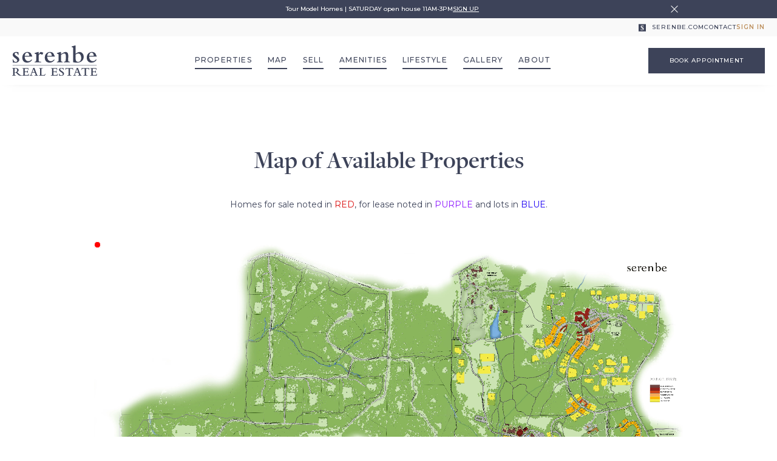

--- FILE ---
content_type: text/html
request_url: https://www.serenberealestate.com/map
body_size: 26872
content:
<!DOCTYPE html><!-- Last Published: Tue Jan 20 2026 20:27:11 GMT+0000 (Coordinated Universal Time) --><html data-wf-domain="www.serenberealestate.com" data-wf-page="624ea695654d9a697c29c56f" data-wf-site="624e6a4d52432d1bbc2ec600"><head><meta charset="utf-8"/><title>Serenbe Real Estate | Map</title><meta content="Browse the Serenbe’s available properties on our interactive map." name="description"/><meta content="Serenbe Real Estate | Map" property="og:title"/><meta content="Browse the Serenbe’s available properties on our interactive map." property="og:description"/><meta content="https://cdn.prod.website-files.com/624e6a4d52432d1bbc2ec600/62c1ed3d8758bb7bc48dec4e_serenbe-map.jpg" property="og:image"/><meta content="Serenbe Real Estate | Map" property="twitter:title"/><meta content="Browse the Serenbe’s available properties on our interactive map." property="twitter:description"/><meta content="https://cdn.prod.website-files.com/624e6a4d52432d1bbc2ec600/62c1ed3d8758bb7bc48dec4e_serenbe-map.jpg" property="twitter:image"/><meta property="og:type" content="website"/><meta content="summary_large_image" name="twitter:card"/><meta content="width=device-width, initial-scale=1" name="viewport"/><link href="https://cdn.prod.website-files.com/624e6a4d52432d1bbc2ec600/css/serenbe-real-estate.webflow.shared.7ec65d337.css" rel="stylesheet" type="text/css" integrity="sha384-fsZdM3hZWBeIVI1J/X8X+980upobuFryX9he5iVKd3g/6jm4ZnxYWF5SH2J6jSw8" crossorigin="anonymous"/><link href="https://fonts.googleapis.com" rel="preconnect"/><link href="https://fonts.gstatic.com" rel="preconnect" crossorigin="anonymous"/><script src="https://ajax.googleapis.com/ajax/libs/webfont/1.6.26/webfont.js" type="text/javascript"></script><script type="text/javascript">WebFont.load({  google: {    families: ["Montserrat:100,100italic,200,200italic,300,300italic,400,400italic,500,500italic,600,600italic,700,700italic,800,800italic,900,900italic","Jost:300,regular,500,600,700,800,900"]  }});</script><script src="https://use.typekit.net/nnn7dfa.js" type="text/javascript"></script><script type="text/javascript">try{Typekit.load();}catch(e){}</script><script type="text/javascript">!function(o,c){var n=c.documentElement,t=" w-mod-";n.className+=t+"js",("ontouchstart"in o||o.DocumentTouch&&c instanceof DocumentTouch)&&(n.className+=t+"touch")}(window,document);</script><link href="https://cdn.prod.website-files.com/624e6a4d52432d1bbc2ec600/629e25a0aed3b2e274c5b328_Favicon.png" rel="shortcut icon" type="image/x-icon"/><link href="https://cdn.prod.website-files.com/624e6a4d52432d1bbc2ec600/629e25c9b1cabe4f29ab6fcd_Favicon_large.png" rel="apple-touch-icon"/><script async="" src="https://www.googletagmanager.com/gtag/js?id=G-JXHV3XHLPR"></script><script type="text/javascript">window.dataLayer = window.dataLayer || [];function gtag(){dataLayer.push(arguments);}gtag('js', new Date());gtag('config', 'G-JXHV3XHLPR', {'anonymize_ip': false});</script><!--<script
  type="text/javascript"
  src="https://app.termly.io/embed.min.js"
  data-auto-block="on"
  data-website-uuid="2d5254b3-f6e3-43e1-8c16-37a8a9288a6e"
  ></script>--> 
<!-- Memberstack --> 
<script src="https://api.memberstack.io/static/memberstack.js?webflow" data-memberstack-id="e87a14dd2780cece47b29fafc04ec95d"> </script> 
<!-- Global site tag (gtag.js) - Google Analytics -->
<script async src="https://www.googletagmanager.com/gtag/js?id=G-JXHV3XHLPR"></script>
<script>
  window.dataLayer = window.dataLayer || [];
  function gtag(){dataLayer.push(arguments);}
  gtag('js', new Date());

  gtag('config', 'G-JXHV3XHLPR');
</script>
<style>
  .col-item--lightbox.show-1:nth-child(n+2) {
    display: none;
  }
  .col-item--lightbox.show-2:nth-child(n+3) {
    display: none;
  }
  .button--lightbox {
    pointer-events: none;
  }
  body {
    -webkit-font-smoothing: antialiased; 
    -moz-font-smoothing: antialiased; 
    -o-font-smoothing: antialiased;
  }
  @media screen and (max-width: 991px) {
    .grid--ig .col-item--ig:nth-child(n+5) {
      display: none;
    }
  }
  @media screen and (max-width: 767px) {
    input[type="text"], input[type="email"],  textarea {
      font-size: 16px !important;
    }
    .w-form-formradioinput.w-form-formradioinput--inputType-custom.input--checkbox__mob-2.first.w-radio-input.w--redirected-checked ~ span {
      color: #fff;
    }
  }
  #info-bar {
    display: flex;
  }
  .block--press-oflow {
    -ms-overflow-style: none; 
    scrollbar-width: none;
  }
  .block--press-oflow::-webkit-scrollbar { 
    display: none;
  }
</style><style>
  .selected {
    animation : scaling 1s ease infinite alternate;
  }

  @keyframes scaling {
    from {transform: scale(1);}
    to {transform: scale(2);}
  }
  
  .topPos {
  	z-index: 2;
  }
</style>

<!-- Memberstack --> 
<script src="https://api.memberstack.io/static/memberstack.js?webflow" data-memberstack-id="a67d1a60aee78ac029ec0a773290302b"></script>
<script>
  MemberStack.onReady.then(function(member) {
    if (!member.loggedIn) sessionStorage.setItem('redirect',window.location.href);
  })
</script></head><body><div data-collapse="medium" data-animation="default" data-duration="400" data-w-id="5c7447b0-adbb-b679-d319-26347e746b43" data-easing="ease" data-easing2="ease" role="banner" class="navbar w-nav"><div class="w-dyn-list"><div role="list" class="w-dyn-items"><div role="listitem" class="w-dyn-item"><div id="info-bar" class="info-bar"><img src="https://cdn.prod.website-files.com/624e6a4d52432d1bbc2ec600/628735207a5df72d86285f3c_Vector.svg" loading="lazy" alt="" class="opacity--0"/><div class="flex--hor flex--hor__spaced alt"><div class="text--info">Tour Model Homes | SATURDAY open house 11AM-3PM</div><a href="https://www.eventbrite.com/e/open-house-model-homes-in-mado-tickets-276814488587" class="text--info link--underline">Sign Up</a></div><img src="https://cdn.prod.website-files.com/624e6a4d52432d1bbc2ec600/628735207a5df72d86285f3c_Vector.svg" loading="lazy" data-w-id="8041e441-353e-2bb9-9b50-295d0cc749cc" alt="" class="icon--close pos--rel__front"/></div></div></div></div><div class="bg--grey hide--tab pos--rel"><div class="cont-nav w-container"><div class="block--navbar-inner__top"><div class="block--navbar-top__right align--right"><a href="https://serenbe.com" target="_blank" class="flex--hor flex--hor__v-ctr w-inline-block"><img src="https://cdn.prod.website-files.com/624e6a4d52432d1bbc2ec600/6268364c0101ad1efb035ccf_Frame%201%20100.svg" loading="lazy" alt="" class="mar-right--sm"/><div class="link--nav-top">Serenbe.com</div></a><a href="/contact" class="link--nav-top">Contact</a><a href="#" id="btn-signin" data-ms-content="!members" data-btn="signin" data-w-id="5c7447b0-adbb-b679-d319-26347e746b4e" class="link--nav-top text--gold hidden">Sign in</a><div data-hover="true" data-delay="0" data-ms-content="members" class="dropdown--nav hidden w-dropdown"><div class="dropdown-toggle--nav w-dropdown-toggle"><div class="link--nav-top text--gold">Hi, <span data-ms-member="first-name">Name</span></div></div><nav class="dropdown-list--nav w-dropdown-list"><a href="#/ms/profile" id="btnProfile" class="link--nav-top w-dropdown-link">Profile</a><a href="/saved-properties" class="link--nav-top w-dropdown-link">Saved Properties</a><a href="#/ms/logout" class="link--nav-top w-dropdown-link">Logout</a></nav></div></div></div></div></div><div><div class="cont-nav w-container"><div class="block--navbar-inner"><a href="/" class="wrapper--brand pad-left--0 w-nav-brand"><img src="https://cdn.prod.website-files.com/624e6a4d52432d1bbc2ec600/626833140a904c820efde0fa_c.svg" loading="eager" alt="" class="img--logo"/></a><nav role="navigation" class="nav-menu w-nav-menu"><a href="/properties" class="nav-link--block w-inline-block"><div class="nav-link--inner"><div class="text--dark">Properties</div><div class="line--nav-pri hide--tab-down line--nav-pri--home"></div></div></a><a href="/map" aria-current="page" class="nav-link--block w-inline-block w--current"><div class="nav-link--inner"><div class="text--dark">Map</div><div class="line--nav-pri hide--tab-down line--nav-pri--home"></div></div></a><a href="/sell" class="nav-link--block w-inline-block"><div class="nav-link--inner"><div class="text--dark">Sell</div><div class="line--nav-pri hide--tab-down line--nav-pri--home"></div></div></a><a href="/amenities-services" class="nav-link--block w-inline-block"><div class="nav-link--inner"><div class="text--dark">Amenities</div><div class="line--nav-pri hide--tab-down line--nav-pri--home"></div></div></a><a href="/lifestyle" class="nav-link--block w-inline-block"><div class="nav-link--inner"><div class="text--dark">Lifestyle</div><div class="line--nav-pri hide--tab-down line--nav-pri--home"></div></div></a><a href="/gallery" class="nav-link--block w-inline-block"><div class="nav-link--inner"><div class="text--dark">Gallery</div><div class="line--nav-pri hide--tab-down line--nav-pri--home"></div></div></a><a href="/about" class="nav-link--block w-inline-block"><div class="nav-link--inner"><div class="text--dark">About</div><div class="line--nav-pri hide--tab-down line--nav-pri--home"></div></div></a><a href="/contact" class="nav-link--block mob--show w-inline-block"><div class="nav-link--inner"><div class="text--dark">contact</div><div class="line--nav-pri hide--tab-down line--nav-pri--home"></div></div></a><a href="https://www.serenbe.com/" class="nav-link--block mob--show w-inline-block"><div class="nav-link--inner"><div class="text--dark">serenbe.com</div><div class="line--nav-pri hide--tab-down line--nav-pri--home"></div></div></a></nav><a href="https://calendly.com/serenberealestate" target="_blank" class="btn--pri__nav hide--tab w-button">Book Appointment</a><a data-ms-content="!members" data-btn="signin" data-w-id="5c7447b0-adbb-b679-d319-26347e746b66" href="#" class="show--mob text--gold">SIGN IN</a><div class="menu-button w-nav-button"><div class="flex--ver flex--ver__spaced--nav"><div data-w-id="1b9d4c3a-e0c7-118c-76af-a715a0ecce41" class="hamb--line top"></div><div data-w-id="5f92cf53-378e-84df-a3e2-b5ed1e02c2d5" class="hamb--line mid"></div><div data-w-id="060664ff-3bfe-c3c9-d079-4ae5a2704ca9" class="hamb--line btm"></div></div></div><div data-hover="true" data-delay="0" data-ms-content="members" class="dropdown--nav show--mob w-dropdown"><div class="dropdown-toggle--nav w-dropdown-toggle"><div class="link--nav-top text--gold">Hi, <span data-ms-member="first-name">Name</span></div></div><nav class="dropdown-list--nav w-dropdown-list"><a href="#/ms/profile" id="btnProfile" class="link--nav-top w-dropdown-link">Profile</a><a href="/saved-properties" class="link--nav-top w-dropdown-link">Saved Properties</a><a href="#/ms/logout" class="link--nav-top w-dropdown-link">Logout</a></nav></div></div></div></div><div class="sec--modal"><div class="block--modal block--modal__mstack"><div class="block--modal__inner-cont"><div class="block--modal__inner"><div class="align--ctr flex--ver"><h3 data-text="prompt" class="head--signup mar-btm--lg">Sign in or Register to save this home.</h3><h3 data-text="welcome" class="head--signup mar-btm--lg">Welcome to Serenbe Real Estate</h3><div data-current="Sign in" data-easing="ease" data-duration-in="300" data-duration-out="100" class="w-tabs"><div class="tabs-menu--mstack w-tab-menu"><a data-w-tab="Sign in" class="tab-link--mstack w-inline-block w-tab-link w--current"><div>Sign In</div></a><a data-w-tab="Sign up" class="tab-link--mstack w-inline-block w-tab-link"><div>New Account</div></a></div><div class="w-tab-content"><div data-w-tab="Sign in" class="tab-pane--mstack w-tab-pane w--tab-active"><div class="w-form"><form id="form-signin" name="email-form-2" data-name="Email Form 2" method="get" data-ms-form="login" class="flex--ver flex--ver__spaced--sm flex--ver__left" data-wf-page-id="624ea695654d9a697c29c56f" data-wf-element-id="9a30ef9e-b409-849e-1a27-1736cf83da20" data-turnstile-sitekey="0x4AAAAAAAQTptj2So4dx43e"><label for="email-signin" class="label--signup-form">Email</label><input class="input w-input" maxlength="256" name="email-3" data-name="Email 3" placeholder="Enter email" type="email" id="email-signin" data-ms-member="email" required=""/><label for="pw-signin" data-step="1" class="label--signup-form">Password</label><input class="input mar-btm--40px w-input" maxlength="256" name="email-2" data-name="Email 2" data-step="1" placeholder="Enter password" type="password" id="pw-signin" data-ms-member="password" required=""/><input type="submit" data-wait="Please wait..." data-step="1" class="btn--pri btn--full-width w-button" value="Sign in"/><div class="text--signup-terms"><a href="#/ms/password-reset" class="link--underline">Forgot Password?</a></div></form><div class="w-form-done"><div>Thank you! Your submission has been received!</div></div><div class="w-form-fail"><div>Oops! Something went wrong while submitting the form.</div></div></div></div><div data-w-tab="Sign up" class="tab-pane--mstack w-tab-pane"><div class="w-form"><form id="form-signup" name="email-form-2" data-name="Email Form 2" method="get" data-ms-form="signup" class="flex--ver flex--ver__spaced--sm flex--ver__left" data-wf-page-id="624ea695654d9a697c29c56f" data-wf-element-id="0e02c5fb-9455-1947-f31f-95eac40ceae0" data-turnstile-sitekey="0x4AAAAAAAQTptj2So4dx43e"><label for="First-Name-2" class="label--signup-form">first name</label><input class="input w-input" maxlength="256" name="First-Name-2" data-name="First Name 2" placeholder="First Name" type="text" id="First-Name-2" data-ms-member="first-name" required=""/><label for="Last-Name-2" class="label--signup-form">LAST NAME</label><input class="input w-input" maxlength="256" name="Last-Name-2" data-name="Last Name 2" placeholder="Last Name" type="text" id="Last-Name-2" data-ms-member="last-name" required=""/><label for="Zip-2" class="label--signup-form">zip</label><input class="input w-input" maxlength="256" name="Zip-2" data-name="Zip 2" placeholder="Zip" type="text" id="Zip-2" data-ms-member="zip" required=""/><label for="email-signup" class="label--signup-form">Email</label><input class="input w-input" maxlength="256" name="email-3" data-name="Email 3" placeholder="Enter email" type="email" id="email-signup" data-ms-member="email" required=""/><label for="pw-signup" data-step="1" class="label--signup-form">Password</label><input class="input mar-btm--40px w-input" maxlength="256" name="email-2" data-name="Email 2" data-step="1" placeholder="Enter password" type="password" id="pw-signup" data-ms-member="password" required=""/><input type="submit" data-wait="Please wait..." data-step="1" class="btn--pri btn--full-width w-button" value="Sign up"/><div class="text--signup-terms">By submitting I accept Serenbe Real Estate’s <a href="#" class="link--underline">terms of use</a></div></form><div class="w-form-done"><div>Thank you! Your submission has been received!</div></div><div class="w-form-fail"><div>Oops! Something went wrong while submitting the form.</div></div></div></div></div></div></div></div></div><div data-w-id="0e02c5fb-9455-1947-f31f-95eac40ceafb" class="btn--close"><img src="https://cdn.prod.website-files.com/624e6a4d52432d1bbc2ec600/62698822e18f36ed73e464b7_Vector%20(14).svg" loading="lazy" alt=""/></div></div></div></div><div class="sec--med__top"><div class="align--ctr flex--ver"><h2 class="mar-btm--40px">Map of Available Properties</h2><p class="paragraph-4">Homes for sale noted in <span class="font--read">RED</span>, for lease noted in <span class="font--purple">PURPLE</span> and lots in <span class="font--blue">BLUE</span>.</p></div></div><div class="sec--sm"><div class="cont img-wrap w-container"><div id="Main--container" class="oflow--none tab-mob"><div id="elem" class="map--container pos--rel"><div id="selector" class="div-block-49"><div class="text-block-6">Show all available properties</div><div id="showAll" data-w-id="f3c09b99-da3f-cdf5-ddd8-df6993912819" class="toggle"><div class="circle"></div></div></div><div data-w-id="1fccddb4-cfc5-c48a-9f1a-ebd8c41ac5fc" class="imp-shape-container"><div class="collection-list-wrapper-2 w-dyn-list"><div role="list" class="collection-list updated w-dyn-items"><div data-role="parent" role="listitem" class="imp-wrapper w-dyn-item"><div data-w-id="4a880f5a-cdf7-ba49-a2b1-5b14432a16a2" class="imp-screen"><div data-type="notselected" data-w-id="58dca0e5-7d2e-73db-d0b5-fb6829a92fd7" class="imp-shape"><div class="w-embed w-script"><input type="hidden" id="1200-mado-loop">

<script>
  document.getElementById("1200-mado-loop").closest('[data-role="parent"]').style.left = '75.75%'
  document.getElementById("1200-mado-loop").closest('[data-role="parent"]').style.top = '45.63%'

  if ('Cottage' === 'Lot/Land') {
    document.getElementById('1200-mado-loop').closest('[data-role="parent"]').setAttribute("data-type", "lot");
  }
  if('For Sale' === 'For Lease'){
    document.getElementById('1200-mado-loop').closest('[data-role="parent"]').setAttribute("listing-type", "lease");
  }
</script></div><div data-w-id="58dca0e5-7d2e-73db-d0b5-fb6829a92fd8" class="popup--tool updated hide"><a href="/listing/1200-mado-loop" class="popup--tool__inner w-inline-block"><div class="img--wrapper flex--ver"><img src="https://cdn.prod.website-files.com/624e6a4d52432d30e02ec60f/694461a56c524a74ad7a1267_Web%20Resized%201.jpg" loading="lazy" alt="" sizes="(max-width: 767px) 45vw, (max-width: 991px) 95vw, 939.541015625px" srcset="https://cdn.prod.website-files.com/624e6a4d52432d30e02ec60f/694461a56c524a74ad7a1267_Web%20Resized%201-p-500.jpg 500w, https://cdn.prod.website-files.com/624e6a4d52432d30e02ec60f/694461a56c524a74ad7a1267_Web%20Resized%201.jpg 556w" class="img--cover"/><div class="block--order-notice"><div class="overlay--contract w-condition-invisible"><h6 class="w-dyn-bind-empty"></h6></div></div></div><div class="tooltip-content__white"><div class="wrapper--mob"><div class="flex--hor"><h3>$</h3><h3 data-num="comma" fs-cmsfilter-field="price">900000</h3></div></div><div class="grid--labels mar-btm--10px"><div id="w-node-c89c13f9-741e-1a10-fd69-48cab8b1731e-7c29c56f" class="block--label"><div><div class="icon_wrapper"><div class="icon--fa hide"></div><img src="https://cdn.prod.website-files.com/624e6a4d52432d1bbc2ec600/65d6e3466f1aa4e5bea9b28b_Signboard.svg" loading="lazy" alt=""/></div></div><h6 fs-cmsfilter-field="listing" id="w-node-c89c13f9-741e-1a10-fd69-48cab8b17321-7c29c56f">For Sale</h6></div><div id="w-node-c89c13f9-741e-1a10-fd69-48cab8b17322-7c29c56f" class="line--ver">|</div><h6 fs-cmsfilter-field="home">Cottage</h6></div><div class="grid--result-details"><div class="w-layout-grid grid--labels all-caps gap--less"><div class="wrapper--text"><h5 fs-cmsfilter-field="beds" class="mar-right--5 mar-right--none__tab">3</h5><h5 class="weight--reg">BD</h5></div><div id="w-node-_970bc90e-81fa-ab27-e347-91d3ebdde34f-7c29c56f" class="line--ver">|</div><div class="wrapper--text"><h5 fs-cmsfilter-field="baths" class="mar-right--5 mar-right--none__tab">3.0</h5><h5 class="weight--reg">BA</h5></div><div id="w-node-_970bc90e-81fa-ab27-e347-91d3ebdde355-7c29c56f" class="line--ver">|</div><div class="wrapper--text"><h5 fs-cmsfilter-field="area" class="mar-right--5 mar-right--none__tab">1862</h5><h5 class="weight--reg">SqFt</h5></div><div id="w-node-_970bc90e-81fa-ab27-e347-91d3ebdde35b-7c29c56f" class="line--ver w-condition-invisible">|</div><div class="wrapper--text w-condition-invisible"><h5 fs-cmsfilter-field="ac" class="mar-right--5 mar-right--none__tab w-dyn-bind-empty"></h5><h5 class="weight--reg w-condition-invisible">AC</h5></div></div><div fs-cmsfilter-field="address" class="text--thin">1200 Mado Loop</div></div></div><div class="tooltip-white hide--tab hide"></div></a></div></div><div class="w-embed"><style>
  .imp-screen{
    backface-visibility: hidden;
    -webkit-transform: translateZ(0);
    -webkit-font-smoothing: subpixel-antialiased;
  }

  .panzoom {
    pointer-events: none;
  }

  @media only screen and (max-width: 991px) {
    .popup--tool.updated {
      -webkit-transform: translateZ(0) scale(0.45);
    }
  }
</style></div></div></div><div data-role="parent" role="listitem" class="imp-wrapper w-dyn-item"><div data-w-id="4a880f5a-cdf7-ba49-a2b1-5b14432a16a2" class="imp-screen"><div data-type="notselected" data-w-id="58dca0e5-7d2e-73db-d0b5-fb6829a92fd7" class="imp-shape"><div class="w-embed w-script"><input type="hidden" id="h-farmettes">

<script>
  document.getElementById("h-farmettes").closest('[data-role="parent"]').style.left = '15.65%'
  document.getElementById("h-farmettes").closest('[data-role="parent"]').style.top = '55.14%'

  if ('Lot/Land' === 'Lot/Land') {
    document.getElementById('h-farmettes').closest('[data-role="parent"]').setAttribute("data-type", "lot");
  }
  if('For Sale' === 'For Lease'){
    document.getElementById('h-farmettes').closest('[data-role="parent"]').setAttribute("listing-type", "lease");
  }
</script></div><div data-w-id="58dca0e5-7d2e-73db-d0b5-fb6829a92fd8" class="popup--tool updated hide"><a href="/listing/h-farmettes" class="popup--tool__inner w-inline-block"><div class="img--wrapper flex--ver"><img src="https://cdn.prod.website-files.com/624e6a4d52432d30e02ec60f/692f259c421268b07549c071_Web%20Resized%201.jpg" loading="lazy" alt="" sizes="(max-width: 767px) 45vw, (max-width: 991px) 95vw, 939.541015625px" srcset="https://cdn.prod.website-files.com/624e6a4d52432d30e02ec60f/692f259c421268b07549c071_Web%20Resized%201-p-500.jpg 500w, https://cdn.prod.website-files.com/624e6a4d52432d30e02ec60f/692f259c421268b07549c071_Web%20Resized%201.jpg 556w" class="img--cover"/><div class="block--order-notice"><div class="overlay--contract w-condition-invisible"><h6 class="w-dyn-bind-empty"></h6></div></div></div><div class="tooltip-content__white"><div class="wrapper--mob"><div class="flex--hor"><h3>$</h3><h3 data-num="comma" fs-cmsfilter-field="price">375000</h3></div></div><div class="grid--labels mar-btm--10px"><div id="w-node-c89c13f9-741e-1a10-fd69-48cab8b1731e-7c29c56f" class="block--label"><div><div class="icon_wrapper"><div class="icon--fa hide"></div><img src="https://cdn.prod.website-files.com/624e6a4d52432d1bbc2ec600/65d6e3466f1aa4e5bea9b28b_Signboard.svg" loading="lazy" alt=""/></div></div><h6 fs-cmsfilter-field="listing" id="w-node-c89c13f9-741e-1a10-fd69-48cab8b17321-7c29c56f">For Sale</h6></div><div id="w-node-c89c13f9-741e-1a10-fd69-48cab8b17322-7c29c56f" class="line--ver">|</div><h6 fs-cmsfilter-field="home">Lot/Land</h6></div><div class="grid--result-details"><div class="w-layout-grid grid--labels all-caps gap--less"><div class="wrapper--text"><h5 fs-cmsfilter-field="beds" class="mar-right--5 mar-right--none__tab w-dyn-bind-empty"></h5><h5 class="weight--reg">BD</h5></div><div id="w-node-_970bc90e-81fa-ab27-e347-91d3ebdde34f-7c29c56f" class="line--ver">|</div><div class="wrapper--text"><h5 fs-cmsfilter-field="baths" class="mar-right--5 mar-right--none__tab w-dyn-bind-empty"></h5><h5 class="weight--reg">BA</h5></div><div id="w-node-_970bc90e-81fa-ab27-e347-91d3ebdde355-7c29c56f" class="line--ver">|</div><div class="wrapper--text"><h5 fs-cmsfilter-field="area" class="mar-right--5 mar-right--none__tab w-dyn-bind-empty"></h5><h5 class="weight--reg">SqFt</h5></div><div id="w-node-_970bc90e-81fa-ab27-e347-91d3ebdde35b-7c29c56f" class="line--ver w-condition-invisible">|</div><div class="wrapper--text w-condition-invisible"><h5 fs-cmsfilter-field="ac" class="mar-right--5 mar-right--none__tab w-dyn-bind-empty"></h5><h5 class="weight--reg w-condition-invisible">AC</h5></div></div><div fs-cmsfilter-field="address" class="text--thin">H Farmettes</div></div></div><div class="tooltip-white hide--tab hide"></div></a></div></div><div class="w-embed"><style>
  .imp-screen{
    backface-visibility: hidden;
    -webkit-transform: translateZ(0);
    -webkit-font-smoothing: subpixel-antialiased;
  }

  .panzoom {
    pointer-events: none;
  }

  @media only screen and (max-width: 991px) {
    .popup--tool.updated {
      -webkit-transform: translateZ(0) scale(0.45);
    }
  }
</style></div></div></div><div data-role="parent" role="listitem" class="imp-wrapper w-dyn-item"><div data-w-id="4a880f5a-cdf7-ba49-a2b1-5b14432a16a2" class="imp-screen"><div data-type="notselected" data-w-id="58dca0e5-7d2e-73db-d0b5-fb6829a92fd7" class="imp-shape"><div class="w-embed w-script"><input type="hidden" id="11225-serenbe-lane">

<script>
  document.getElementById("11225-serenbe-lane").closest('[data-role="parent"]').style.left = '71.83%'
  document.getElementById("11225-serenbe-lane").closest('[data-role="parent"]').style.top = '48.80%'

  if ('Townhome' === 'Lot/Land') {
    document.getElementById('11225-serenbe-lane').closest('[data-role="parent"]').setAttribute("data-type", "lot");
  }
  if('For Sale' === 'For Lease'){
    document.getElementById('11225-serenbe-lane').closest('[data-role="parent"]').setAttribute("listing-type", "lease");
  }
</script></div><div data-w-id="58dca0e5-7d2e-73db-d0b5-fb6829a92fd8" class="popup--tool updated hide"><a href="/listing/11225-serenbe-lane" class="popup--tool__inner w-inline-block"><div class="img--wrapper flex--ver"><img src="https://cdn.prod.website-files.com/624e6a4d52432d30e02ec60f/69039151f1c8f99f46d1e519_2-web-or-mls-20251024_11225serenbe_002.jpg" loading="lazy" alt="" sizes="(max-width: 767px) 45vw, (max-width: 991px) 95vw, 939.541015625px" srcset="https://cdn.prod.website-files.com/624e6a4d52432d30e02ec60f/69039151f1c8f99f46d1e519_2-web-or-mls-20251024_11225serenbe_002-p-500.jpg 500w, https://cdn.prod.website-files.com/624e6a4d52432d30e02ec60f/69039151f1c8f99f46d1e519_2-web-or-mls-20251024_11225serenbe_002-p-800.jpg 800w, https://cdn.prod.website-files.com/624e6a4d52432d30e02ec60f/69039151f1c8f99f46d1e519_2-web-or-mls-20251024_11225serenbe_002-p-1080.jpg 1080w, https://cdn.prod.website-files.com/624e6a4d52432d30e02ec60f/69039151f1c8f99f46d1e519_2-web-or-mls-20251024_11225serenbe_002-p-1600.jpg 1600w, https://cdn.prod.website-files.com/624e6a4d52432d30e02ec60f/69039151f1c8f99f46d1e519_2-web-or-mls-20251024_11225serenbe_002-p-2000.jpg 2000w, https://cdn.prod.website-files.com/624e6a4d52432d30e02ec60f/69039151f1c8f99f46d1e519_2-web-or-mls-20251024_11225serenbe_002.jpg 2048w" class="img--cover"/><div class="block--order-notice"><div class="overlay--contract w-condition-invisible"><h6 class="w-dyn-bind-empty"></h6></div></div></div><div class="tooltip-content__white"><div class="wrapper--mob"><div class="flex--hor"><h3>$</h3><h3 data-num="comma" fs-cmsfilter-field="price">699000</h3></div></div><div class="grid--labels mar-btm--10px"><div id="w-node-c89c13f9-741e-1a10-fd69-48cab8b1731e-7c29c56f" class="block--label"><div><div class="icon_wrapper"><div class="icon--fa hide"></div><img src="https://cdn.prod.website-files.com/624e6a4d52432d1bbc2ec600/65d6e3466f1aa4e5bea9b28b_Signboard.svg" loading="lazy" alt=""/></div></div><h6 fs-cmsfilter-field="listing" id="w-node-c89c13f9-741e-1a10-fd69-48cab8b17321-7c29c56f">For Sale</h6></div><div id="w-node-c89c13f9-741e-1a10-fd69-48cab8b17322-7c29c56f" class="line--ver">|</div><h6 fs-cmsfilter-field="home">Townhome</h6></div><div class="grid--result-details"><div class="w-layout-grid grid--labels all-caps gap--less"><div class="wrapper--text"><h5 fs-cmsfilter-field="beds" class="mar-right--5 mar-right--none__tab">2</h5><h5 class="weight--reg">BD</h5></div><div id="w-node-_970bc90e-81fa-ab27-e347-91d3ebdde34f-7c29c56f" class="line--ver">|</div><div class="wrapper--text"><h5 fs-cmsfilter-field="baths" class="mar-right--5 mar-right--none__tab">2.0</h5><h5 class="weight--reg">BA</h5></div><div id="w-node-_970bc90e-81fa-ab27-e347-91d3ebdde355-7c29c56f" class="line--ver">|</div><div class="wrapper--text"><h5 fs-cmsfilter-field="area" class="mar-right--5 mar-right--none__tab">1348</h5><h5 class="weight--reg">SqFt</h5></div><div id="w-node-_970bc90e-81fa-ab27-e347-91d3ebdde35b-7c29c56f" class="line--ver w-condition-invisible">|</div><div class="wrapper--text w-condition-invisible"><h5 fs-cmsfilter-field="ac" class="mar-right--5 mar-right--none__tab w-dyn-bind-empty"></h5><h5 class="weight--reg w-condition-invisible">AC</h5></div></div><div fs-cmsfilter-field="address" class="text--thin">11225 Serenbe Lane</div></div></div><div class="tooltip-white hide--tab hide"></div></a></div></div><div class="w-embed"><style>
  .imp-screen{
    backface-visibility: hidden;
    -webkit-transform: translateZ(0);
    -webkit-font-smoothing: subpixel-antialiased;
  }

  .panzoom {
    pointer-events: none;
  }

  @media only screen and (max-width: 991px) {
    .popup--tool.updated {
      -webkit-transform: translateZ(0) scale(0.45);
    }
  }
</style></div></div></div><div data-role="parent" role="listitem" class="imp-wrapper w-dyn-item"><div data-w-id="4a880f5a-cdf7-ba49-a2b1-5b14432a16a2" class="imp-screen"><div data-type="notselected" data-w-id="58dca0e5-7d2e-73db-d0b5-fb6829a92fd7" class="imp-shape"><div class="w-embed w-script"><input type="hidden" id="8420-farmette-bend">

<script>
  document.getElementById("8420-farmette-bend").closest('[data-role="parent"]').style.left = '41.94%'
  document.getElementById("8420-farmette-bend").closest('[data-role="parent"]').style.top = '17.98%'

  if ('Lot/Land' === 'Lot/Land') {
    document.getElementById('8420-farmette-bend').closest('[data-role="parent"]').setAttribute("data-type", "lot");
  }
  if('For Sale' === 'For Lease'){
    document.getElementById('8420-farmette-bend').closest('[data-role="parent"]').setAttribute("listing-type", "lease");
  }
</script></div><div data-w-id="58dca0e5-7d2e-73db-d0b5-fb6829a92fd8" class="popup--tool updated hide"><a href="/listing/8420-farmette-bend" class="popup--tool__inner w-inline-block"><div class="img--wrapper flex--ver"><img src="https://cdn.prod.website-files.com/624e6a4d52432d30e02ec60f/68f7e9b08a326bacfa4cf876_Web%20Resized%201.jpg" loading="lazy" alt="" sizes="(max-width: 767px) 45vw, (max-width: 991px) 95vw, 939.541015625px" srcset="https://cdn.prod.website-files.com/624e6a4d52432d30e02ec60f/68f7e9b08a326bacfa4cf876_Web%20Resized%201-p-500.jpg 500w, https://cdn.prod.website-files.com/624e6a4d52432d30e02ec60f/68f7e9b08a326bacfa4cf876_Web%20Resized%201.jpg 556w" class="img--cover"/><div class="block--order-notice"><div class="overlay--contract w-condition-invisible"><h6 class="w-dyn-bind-empty"></h6></div></div></div><div class="tooltip-content__white"><div class="wrapper--mob"><div class="flex--hor"><h3>$</h3><h3 data-num="comma" fs-cmsfilter-field="price">595000</h3></div></div><div class="grid--labels mar-btm--10px"><div id="w-node-c89c13f9-741e-1a10-fd69-48cab8b1731e-7c29c56f" class="block--label"><div><div class="icon_wrapper"><div class="icon--fa hide"></div><img src="https://cdn.prod.website-files.com/624e6a4d52432d1bbc2ec600/65d6e3466f1aa4e5bea9b28b_Signboard.svg" loading="lazy" alt=""/></div></div><h6 fs-cmsfilter-field="listing" id="w-node-c89c13f9-741e-1a10-fd69-48cab8b17321-7c29c56f">For Sale</h6></div><div id="w-node-c89c13f9-741e-1a10-fd69-48cab8b17322-7c29c56f" class="line--ver">|</div><h6 fs-cmsfilter-field="home">Lot/Land</h6></div><div class="grid--result-details"><div class="w-layout-grid grid--labels all-caps gap--less"><div class="wrapper--text"><h5 fs-cmsfilter-field="beds" class="mar-right--5 mar-right--none__tab w-dyn-bind-empty"></h5><h5 class="weight--reg">BD</h5></div><div id="w-node-_970bc90e-81fa-ab27-e347-91d3ebdde34f-7c29c56f" class="line--ver">|</div><div class="wrapper--text"><h5 fs-cmsfilter-field="baths" class="mar-right--5 mar-right--none__tab w-dyn-bind-empty"></h5><h5 class="weight--reg">BA</h5></div><div id="w-node-_970bc90e-81fa-ab27-e347-91d3ebdde355-7c29c56f" class="line--ver">|</div><div class="wrapper--text"><h5 fs-cmsfilter-field="area" class="mar-right--5 mar-right--none__tab w-dyn-bind-empty"></h5><h5 class="weight--reg">SqFt</h5></div><div id="w-node-_970bc90e-81fa-ab27-e347-91d3ebdde35b-7c29c56f" class="line--ver">|</div><div class="wrapper--text"><h5 fs-cmsfilter-field="ac" class="mar-right--5 mar-right--none__tab">8.45</h5><h5 class="weight--reg">AC</h5></div></div><div fs-cmsfilter-field="address" class="text--thin">8420 Farmette Bend</div></div></div><div class="tooltip-white hide--tab hide"></div></a></div></div><div class="w-embed"><style>
  .imp-screen{
    backface-visibility: hidden;
    -webkit-transform: translateZ(0);
    -webkit-font-smoothing: subpixel-antialiased;
  }

  .panzoom {
    pointer-events: none;
  }

  @media only screen and (max-width: 991px) {
    .popup--tool.updated {
      -webkit-transform: translateZ(0) scale(0.45);
    }
  }
</style></div></div></div><div data-role="parent" role="listitem" class="imp-wrapper w-dyn-item"><div data-w-id="4a880f5a-cdf7-ba49-a2b1-5b14432a16a2" class="imp-screen"><div data-type="notselected" data-w-id="58dca0e5-7d2e-73db-d0b5-fb6829a92fd7" class="imp-shape"><div class="w-embed w-script"><input type="hidden" id="10904-serenbe-lane-490">

<script>
  document.getElementById("10904-serenbe-lane-490").closest('[data-role="parent"]').style.left = '76.68%'
  document.getElementById("10904-serenbe-lane-490").closest('[data-role="parent"]').style.top = '47.58%'

  if ('Townhome' === 'Lot/Land') {
    document.getElementById('10904-serenbe-lane-490').closest('[data-role="parent"]').setAttribute("data-type", "lot");
  }
  if('For Lease' === 'For Lease'){
    document.getElementById('10904-serenbe-lane-490').closest('[data-role="parent"]').setAttribute("listing-type", "lease");
  }
</script></div><div data-w-id="58dca0e5-7d2e-73db-d0b5-fb6829a92fd8" class="popup--tool updated hide"><a href="/listing/10904-serenbe-lane-490" class="popup--tool__inner w-inline-block"><div class="img--wrapper flex--ver"><img src="https://cdn.prod.website-files.com/624e6a4d52432d30e02ec60f/696e9f020218ee76da2ce8e0_Web%20Resized%202.jpg" loading="lazy" alt="" sizes="(max-width: 767px) 45vw, (max-width: 991px) 95vw, 939.541015625px" srcset="https://cdn.prod.website-files.com/624e6a4d52432d30e02ec60f/696e9f020218ee76da2ce8e0_Web%20Resized%202-p-500.jpg 500w, https://cdn.prod.website-files.com/624e6a4d52432d30e02ec60f/696e9f020218ee76da2ce8e0_Web%20Resized%202.jpg 556w" class="img--cover"/><div class="block--order-notice"><div class="overlay--contract w-condition-invisible"><h6 class="w-dyn-bind-empty"></h6></div></div></div><div class="tooltip-content__white"><div class="wrapper--mob"><div class="flex--hor"><h3>$</h3><h3 data-num="comma" fs-cmsfilter-field="price">4550</h3></div></div><div class="grid--labels mar-btm--10px"><div id="w-node-c89c13f9-741e-1a10-fd69-48cab8b1731e-7c29c56f" class="block--label"><div><div class="icon_wrapper"><div class="icon--fa hide"></div><img src="https://cdn.prod.website-files.com/624e6a4d52432d1bbc2ec600/65d6e3466f1aa4e5bea9b28b_Signboard.svg" loading="lazy" alt=""/></div></div><h6 fs-cmsfilter-field="listing" id="w-node-c89c13f9-741e-1a10-fd69-48cab8b17321-7c29c56f">For Lease</h6></div><div id="w-node-c89c13f9-741e-1a10-fd69-48cab8b17322-7c29c56f" class="line--ver">|</div><h6 fs-cmsfilter-field="home">Townhome</h6></div><div class="grid--result-details"><div class="w-layout-grid grid--labels all-caps gap--less"><div class="wrapper--text"><h5 fs-cmsfilter-field="beds" class="mar-right--5 mar-right--none__tab">3</h5><h5 class="weight--reg">BD</h5></div><div id="w-node-_970bc90e-81fa-ab27-e347-91d3ebdde34f-7c29c56f" class="line--ver">|</div><div class="wrapper--text"><h5 fs-cmsfilter-field="baths" class="mar-right--5 mar-right--none__tab">4.5</h5><h5 class="weight--reg">BA</h5></div><div id="w-node-_970bc90e-81fa-ab27-e347-91d3ebdde355-7c29c56f" class="line--ver">|</div><div class="wrapper--text"><h5 fs-cmsfilter-field="area" class="mar-right--5 mar-right--none__tab">2166</h5><h5 class="weight--reg">SqFt</h5></div><div id="w-node-_970bc90e-81fa-ab27-e347-91d3ebdde35b-7c29c56f" class="line--ver w-condition-invisible">|</div><div class="wrapper--text w-condition-invisible"><h5 fs-cmsfilter-field="ac" class="mar-right--5 mar-right--none__tab w-dyn-bind-empty"></h5><h5 class="weight--reg w-condition-invisible">AC</h5></div></div><div fs-cmsfilter-field="address" class="text--thin">10904 Serenbe Lane</div></div></div><div class="tooltip-white hide--tab hide"></div></a></div></div><div class="w-embed"><style>
  .imp-screen{
    backface-visibility: hidden;
    -webkit-transform: translateZ(0);
    -webkit-font-smoothing: subpixel-antialiased;
  }

  .panzoom {
    pointer-events: none;
  }

  @media only screen and (max-width: 991px) {
    .popup--tool.updated {
      -webkit-transform: translateZ(0) scale(0.45);
    }
  }
</style></div></div></div><div data-role="parent" role="listitem" class="imp-wrapper w-dyn-item"><div data-w-id="4a880f5a-cdf7-ba49-a2b1-5b14432a16a2" class="imp-screen"><div data-type="notselected" data-w-id="58dca0e5-7d2e-73db-d0b5-fb6829a92fd7" class="imp-shape"><div class="w-embed w-script"><input type="hidden" id="10625-serenbe-lane---loft-204">

<script>
  document.getElementById("10625-serenbe-lane---loft-204").closest('[data-role="parent"]').style.left = '89.36%'
  document.getElementById("10625-serenbe-lane---loft-204").closest('[data-role="parent"]').style.top = '41.61%'

  if ('Condo' === 'Lot/Land') {
    document.getElementById('10625-serenbe-lane---loft-204').closest('[data-role="parent"]').setAttribute("data-type", "lot");
  }
  if('For Sale' === 'For Lease'){
    document.getElementById('10625-serenbe-lane---loft-204').closest('[data-role="parent"]').setAttribute("listing-type", "lease");
  }
</script></div><div data-w-id="58dca0e5-7d2e-73db-d0b5-fb6829a92fd8" class="popup--tool updated hide"><a href="/listing/10625-serenbe-lane---loft-204" class="popup--tool__inner w-inline-block"><div class="img--wrapper flex--ver"><img src="https://cdn.prod.website-files.com/624e6a4d52432d30e02ec60f/68deb9de4d7900228fe44afe_Web%20Resized%201.jpg" loading="lazy" alt="" sizes="(max-width: 767px) 45vw, (max-width: 991px) 95vw, 939.541015625px" srcset="https://cdn.prod.website-files.com/624e6a4d52432d30e02ec60f/68deb9de4d7900228fe44afe_Web%20Resized%201-p-500.jpg 500w, https://cdn.prod.website-files.com/624e6a4d52432d30e02ec60f/68deb9de4d7900228fe44afe_Web%20Resized%201-p-800.jpg 800w, https://cdn.prod.website-files.com/624e6a4d52432d30e02ec60f/68deb9de4d7900228fe44afe_Web%20Resized%201-p-1080.jpg 1080w, https://cdn.prod.website-files.com/624e6a4d52432d30e02ec60f/68deb9de4d7900228fe44afe_Web%20Resized%201.jpg 1500w" class="img--cover"/><div class="block--order-notice"><div class="overlay--contract"><h6>Under Contract</h6></div></div></div><div class="tooltip-content__white"><div class="wrapper--mob"><div class="flex--hor"><h3>$</h3><h3 data-num="comma" fs-cmsfilter-field="price">650000</h3></div></div><div class="grid--labels mar-btm--10px"><div id="w-node-c89c13f9-741e-1a10-fd69-48cab8b1731e-7c29c56f" class="block--label"><div><div class="icon_wrapper"><div class="icon--fa hide"></div><img src="https://cdn.prod.website-files.com/624e6a4d52432d1bbc2ec600/65d6e3466f1aa4e5bea9b28b_Signboard.svg" loading="lazy" alt=""/></div></div><h6 fs-cmsfilter-field="listing" id="w-node-c89c13f9-741e-1a10-fd69-48cab8b17321-7c29c56f">For Sale</h6></div><div id="w-node-c89c13f9-741e-1a10-fd69-48cab8b17322-7c29c56f" class="line--ver">|</div><h6 fs-cmsfilter-field="home">Condo</h6></div><div class="grid--result-details"><div class="w-layout-grid grid--labels all-caps gap--less"><div class="wrapper--text"><h5 fs-cmsfilter-field="beds" class="mar-right--5 mar-right--none__tab">2</h5><h5 class="weight--reg">BD</h5></div><div id="w-node-_970bc90e-81fa-ab27-e347-91d3ebdde34f-7c29c56f" class="line--ver">|</div><div class="wrapper--text"><h5 fs-cmsfilter-field="baths" class="mar-right--5 mar-right--none__tab">2.0</h5><h5 class="weight--reg">BA</h5></div><div id="w-node-_970bc90e-81fa-ab27-e347-91d3ebdde355-7c29c56f" class="line--ver">|</div><div class="wrapper--text"><h5 fs-cmsfilter-field="area" class="mar-right--5 mar-right--none__tab">1344</h5><h5 class="weight--reg">SqFt</h5></div><div id="w-node-_970bc90e-81fa-ab27-e347-91d3ebdde35b-7c29c56f" class="line--ver w-condition-invisible">|</div><div class="wrapper--text w-condition-invisible"><h5 fs-cmsfilter-field="ac" class="mar-right--5 mar-right--none__tab w-dyn-bind-empty"></h5><h5 class="weight--reg w-condition-invisible">AC</h5></div></div><div fs-cmsfilter-field="address" class="text--thin">10625 Serenbe Lane - Loft 204</div></div></div><div class="tooltip-white hide--tab hide"></div></a></div></div><div class="w-embed"><style>
  .imp-screen{
    backface-visibility: hidden;
    -webkit-transform: translateZ(0);
    -webkit-font-smoothing: subpixel-antialiased;
  }

  .panzoom {
    pointer-events: none;
  }

  @media only screen and (max-width: 991px) {
    .popup--tool.updated {
      -webkit-transform: translateZ(0) scale(0.45);
    }
  }
</style></div></div></div><div data-role="parent" role="listitem" class="imp-wrapper w-dyn-item"><div data-w-id="4a880f5a-cdf7-ba49-a2b1-5b14432a16a2" class="imp-screen"><div data-type="notselected" data-w-id="58dca0e5-7d2e-73db-d0b5-fb6829a92fd7" class="imp-shape"><div class="w-embed w-script"><input type="hidden" id="11193-serenbe-lane">

<script>
  document.getElementById("11193-serenbe-lane").closest('[data-role="parent"]').style.left = '71.94%'
  document.getElementById("11193-serenbe-lane").closest('[data-role="parent"]').style.top = '46.49%'

  if ('Townhome' === 'Lot/Land') {
    document.getElementById('11193-serenbe-lane').closest('[data-role="parent"]').setAttribute("data-type", "lot");
  }
  if('For Sale' === 'For Lease'){
    document.getElementById('11193-serenbe-lane').closest('[data-role="parent"]').setAttribute("listing-type", "lease");
  }
</script></div><div data-w-id="58dca0e5-7d2e-73db-d0b5-fb6829a92fd8" class="popup--tool updated hide"><a href="/listing/11193-serenbe-lane" class="popup--tool__inner w-inline-block"><div class="img--wrapper flex--ver"><img src="https://cdn.prod.website-files.com/624e6a4d52432d30e02ec60f/68cc2c92f3e7afeaf544b1a0_Web%20Resized%201.jpg" loading="lazy" alt="" sizes="(max-width: 767px) 45vw, (max-width: 991px) 95vw, 939.541015625px" srcset="https://cdn.prod.website-files.com/624e6a4d52432d30e02ec60f/68cc2c92f3e7afeaf544b1a0_Web%20Resized%201-p-500.jpg 500w, https://cdn.prod.website-files.com/624e6a4d52432d30e02ec60f/68cc2c92f3e7afeaf544b1a0_Web%20Resized%201.jpg 556w" class="img--cover"/><div class="block--order-notice"><div class="overlay--contract w-condition-invisible"><h6 class="w-dyn-bind-empty"></h6></div></div></div><div class="tooltip-content__white"><div class="wrapper--mob"><div class="flex--hor"><h3>$</h3><h3 data-num="comma" fs-cmsfilter-field="price">650000</h3></div></div><div class="grid--labels mar-btm--10px"><div id="w-node-c89c13f9-741e-1a10-fd69-48cab8b1731e-7c29c56f" class="block--label"><div><div class="icon_wrapper"><div class="icon--fa hide"></div><img src="https://cdn.prod.website-files.com/624e6a4d52432d1bbc2ec600/65d6e3466f1aa4e5bea9b28b_Signboard.svg" loading="lazy" alt=""/></div></div><h6 fs-cmsfilter-field="listing" id="w-node-c89c13f9-741e-1a10-fd69-48cab8b17321-7c29c56f">For Sale</h6></div><div id="w-node-c89c13f9-741e-1a10-fd69-48cab8b17322-7c29c56f" class="line--ver">|</div><h6 fs-cmsfilter-field="home">Townhome</h6></div><div class="grid--result-details"><div class="w-layout-grid grid--labels all-caps gap--less"><div class="wrapper--text"><h5 fs-cmsfilter-field="beds" class="mar-right--5 mar-right--none__tab">2</h5><h5 class="weight--reg">BD</h5></div><div id="w-node-_970bc90e-81fa-ab27-e347-91d3ebdde34f-7c29c56f" class="line--ver">|</div><div class="wrapper--text"><h5 fs-cmsfilter-field="baths" class="mar-right--5 mar-right--none__tab">2.0</h5><h5 class="weight--reg">BA</h5></div><div id="w-node-_970bc90e-81fa-ab27-e347-91d3ebdde355-7c29c56f" class="line--ver">|</div><div class="wrapper--text"><h5 fs-cmsfilter-field="area" class="mar-right--5 mar-right--none__tab">1020</h5><h5 class="weight--reg">SqFt</h5></div><div id="w-node-_970bc90e-81fa-ab27-e347-91d3ebdde35b-7c29c56f" class="line--ver w-condition-invisible">|</div><div class="wrapper--text w-condition-invisible"><h5 fs-cmsfilter-field="ac" class="mar-right--5 mar-right--none__tab w-dyn-bind-empty"></h5><h5 class="weight--reg w-condition-invisible">AC</h5></div></div><div fs-cmsfilter-field="address" class="text--thin">11193 Serenbe Lane</div></div></div><div class="tooltip-white hide--tab hide"></div></a></div></div><div class="w-embed"><style>
  .imp-screen{
    backface-visibility: hidden;
    -webkit-transform: translateZ(0);
    -webkit-font-smoothing: subpixel-antialiased;
  }

  .panzoom {
    pointer-events: none;
  }

  @media only screen and (max-width: 991px) {
    .popup--tool.updated {
      -webkit-transform: translateZ(0) scale(0.45);
    }
  }
</style></div></div></div><div data-role="parent" role="listitem" class="imp-wrapper w-dyn-item"><div data-w-id="4a880f5a-cdf7-ba49-a2b1-5b14432a16a2" class="imp-screen"><div data-type="notselected" data-w-id="58dca0e5-7d2e-73db-d0b5-fb6829a92fd7" class="imp-shape"><div class="w-embed w-script"><input type="hidden" id="1101-lupo-loop">

<script>
  document.getElementById("1101-lupo-loop").closest('[data-role="parent"]').style.left = '79.88%'
  document.getElementById("1101-lupo-loop").closest('[data-role="parent"]').style.top = '52.21%'

  if ('Lot/Land' === 'Lot/Land') {
    document.getElementById('1101-lupo-loop').closest('[data-role="parent"]').setAttribute("data-type", "lot");
  }
  if('For Sale' === 'For Lease'){
    document.getElementById('1101-lupo-loop').closest('[data-role="parent"]').setAttribute("listing-type", "lease");
  }
</script></div><div data-w-id="58dca0e5-7d2e-73db-d0b5-fb6829a92fd8" class="popup--tool updated hide"><a href="/listing/1101-lupo-loop" class="popup--tool__inner w-inline-block"><div class="img--wrapper flex--ver"><img src="https://cdn.prod.website-files.com/624e6a4d52432d30e02ec60f/68b71623bdb519352bed0c0b_Web%20Resized%201.jpg" loading="lazy" alt="" sizes="(max-width: 767px) 45vw, (max-width: 991px) 95vw, 939.541015625px" srcset="https://cdn.prod.website-files.com/624e6a4d52432d30e02ec60f/68b71623bdb519352bed0c0b_Web%20Resized%201-p-500.jpg 500w, https://cdn.prod.website-files.com/624e6a4d52432d30e02ec60f/68b71623bdb519352bed0c0b_Web%20Resized%201.jpg 556w" class="img--cover"/><div class="block--order-notice"><div class="overlay--contract w-condition-invisible"><h6 class="w-dyn-bind-empty"></h6></div></div></div><div class="tooltip-content__white"><div class="wrapper--mob"><div class="flex--hor"><h3>$</h3><h3 data-num="comma" fs-cmsfilter-field="price">465000</h3></div></div><div class="grid--labels mar-btm--10px"><div id="w-node-c89c13f9-741e-1a10-fd69-48cab8b1731e-7c29c56f" class="block--label"><div><div class="icon_wrapper"><div class="icon--fa hide"></div><img src="https://cdn.prod.website-files.com/624e6a4d52432d1bbc2ec600/65d6e3466f1aa4e5bea9b28b_Signboard.svg" loading="lazy" alt=""/></div></div><h6 fs-cmsfilter-field="listing" id="w-node-c89c13f9-741e-1a10-fd69-48cab8b17321-7c29c56f">For Sale</h6></div><div id="w-node-c89c13f9-741e-1a10-fd69-48cab8b17322-7c29c56f" class="line--ver">|</div><h6 fs-cmsfilter-field="home">Lot/Land</h6></div><div class="grid--result-details"><div class="w-layout-grid grid--labels all-caps gap--less"><div class="wrapper--text"><h5 fs-cmsfilter-field="beds" class="mar-right--5 mar-right--none__tab w-dyn-bind-empty"></h5><h5 class="weight--reg">BD</h5></div><div id="w-node-_970bc90e-81fa-ab27-e347-91d3ebdde34f-7c29c56f" class="line--ver">|</div><div class="wrapper--text"><h5 fs-cmsfilter-field="baths" class="mar-right--5 mar-right--none__tab w-dyn-bind-empty"></h5><h5 class="weight--reg">BA</h5></div><div id="w-node-_970bc90e-81fa-ab27-e347-91d3ebdde355-7c29c56f" class="line--ver">|</div><div class="wrapper--text"><h5 fs-cmsfilter-field="area" class="mar-right--5 mar-right--none__tab w-dyn-bind-empty"></h5><h5 class="weight--reg">SqFt</h5></div><div id="w-node-_970bc90e-81fa-ab27-e347-91d3ebdde35b-7c29c56f" class="line--ver">|</div><div class="wrapper--text"><h5 fs-cmsfilter-field="ac" class="mar-right--5 mar-right--none__tab">0.21</h5><h5 class="weight--reg">AC</h5></div></div><div fs-cmsfilter-field="address" class="text--thin">1101 Lupo Loop</div></div></div><div class="tooltip-white hide--tab hide"></div></a></div></div><div class="w-embed"><style>
  .imp-screen{
    backface-visibility: hidden;
    -webkit-transform: translateZ(0);
    -webkit-font-smoothing: subpixel-antialiased;
  }

  .panzoom {
    pointer-events: none;
  }

  @media only screen and (max-width: 991px) {
    .popup--tool.updated {
      -webkit-transform: translateZ(0) scale(0.45);
    }
  }
</style></div></div></div><div data-role="parent" role="listitem" class="imp-wrapper w-dyn-item"><div data-w-id="4a880f5a-cdf7-ba49-a2b1-5b14432a16a2" class="imp-screen"><div data-type="notselected" data-w-id="58dca0e5-7d2e-73db-d0b5-fb6829a92fd7" class="imp-shape"><div class="w-embed w-script"><input type="hidden" id="11142-serenbe-lane-unit-300---lot-427-300">

<script>
  document.getElementById("11142-serenbe-lane-unit-300---lot-427-300").closest('[data-role="parent"]').style.left = '72.56%'
  document.getElementById("11142-serenbe-lane-unit-300---lot-427-300").closest('[data-role="parent"]').style.top = '45.15%'

  if ('Condo' === 'Lot/Land') {
    document.getElementById('11142-serenbe-lane-unit-300---lot-427-300').closest('[data-role="parent"]').setAttribute("data-type", "lot");
  }
  if('For Lease' === 'For Lease'){
    document.getElementById('11142-serenbe-lane-unit-300---lot-427-300').closest('[data-role="parent"]').setAttribute("listing-type", "lease");
  }
</script></div><div data-w-id="58dca0e5-7d2e-73db-d0b5-fb6829a92fd8" class="popup--tool updated hide"><a href="/listing/11142-serenbe-lane-unit-300---lot-427-300" class="popup--tool__inner w-inline-block"><div class="img--wrapper flex--ver"><img src="https://cdn.prod.website-files.com/624e6a4d52432d30e02ec60f/689b5d6f1a4616d938f6e5b7_Photo%20Resizer%20for%20Listing%20Thumbnail.png" loading="lazy" alt="" sizes="(max-width: 767px) 45vw, (max-width: 991px) 95vw, 939.541015625px" srcset="https://cdn.prod.website-files.com/624e6a4d52432d30e02ec60f/689b5d6f1a4616d938f6e5b7_Photo%20Resizer%20for%20Listing%20Thumbnail-p-500.png 500w, https://cdn.prod.website-files.com/624e6a4d52432d30e02ec60f/689b5d6f1a4616d938f6e5b7_Photo%20Resizer%20for%20Listing%20Thumbnail.png 556w" class="img--cover"/><div class="block--order-notice"><div class="overlay--contract w-condition-invisible"><h6 class="w-dyn-bind-empty"></h6></div></div></div><div class="tooltip-content__white"><div class="wrapper--mob"><div class="flex--hor"><h3>$</h3><h3 data-num="comma" fs-cmsfilter-field="price">2500</h3></div></div><div class="grid--labels mar-btm--10px"><div id="w-node-c89c13f9-741e-1a10-fd69-48cab8b1731e-7c29c56f" class="block--label"><div><div class="icon_wrapper"><div class="icon--fa hide"></div><img src="https://cdn.prod.website-files.com/624e6a4d52432d1bbc2ec600/65d6e3466f1aa4e5bea9b28b_Signboard.svg" loading="lazy" alt=""/></div></div><h6 fs-cmsfilter-field="listing" id="w-node-c89c13f9-741e-1a10-fd69-48cab8b17321-7c29c56f">For Lease</h6></div><div id="w-node-c89c13f9-741e-1a10-fd69-48cab8b17322-7c29c56f" class="line--ver">|</div><h6 fs-cmsfilter-field="home">Condo</h6></div><div class="grid--result-details"><div class="w-layout-grid grid--labels all-caps gap--less"><div class="wrapper--text"><h5 fs-cmsfilter-field="beds" class="mar-right--5 mar-right--none__tab">1</h5><h5 class="weight--reg">BD</h5></div><div id="w-node-_970bc90e-81fa-ab27-e347-91d3ebdde34f-7c29c56f" class="line--ver">|</div><div class="wrapper--text"><h5 fs-cmsfilter-field="baths" class="mar-right--5 mar-right--none__tab">1.0</h5><h5 class="weight--reg">BA</h5></div><div id="w-node-_970bc90e-81fa-ab27-e347-91d3ebdde355-7c29c56f" class="line--ver">|</div><div class="wrapper--text"><h5 fs-cmsfilter-field="area" class="mar-right--5 mar-right--none__tab">713</h5><h5 class="weight--reg">SqFt</h5></div><div id="w-node-_970bc90e-81fa-ab27-e347-91d3ebdde35b-7c29c56f" class="line--ver w-condition-invisible">|</div><div class="wrapper--text w-condition-invisible"><h5 fs-cmsfilter-field="ac" class="mar-right--5 mar-right--none__tab w-dyn-bind-empty"></h5><h5 class="weight--reg w-condition-invisible">AC</h5></div></div><div fs-cmsfilter-field="address" class="text--thin">11142 Serenbe Lane</div></div></div><div class="tooltip-white hide--tab hide"></div></a></div></div><div class="w-embed"><style>
  .imp-screen{
    backface-visibility: hidden;
    -webkit-transform: translateZ(0);
    -webkit-font-smoothing: subpixel-antialiased;
  }

  .panzoom {
    pointer-events: none;
  }

  @media only screen and (max-width: 991px) {
    .popup--tool.updated {
      -webkit-transform: translateZ(0) scale(0.45);
    }
  }
</style></div></div></div><div data-role="parent" role="listitem" class="imp-wrapper w-dyn-item"><div data-w-id="4a880f5a-cdf7-ba49-a2b1-5b14432a16a2" class="imp-screen"><div data-type="notselected" data-w-id="58dca0e5-7d2e-73db-d0b5-fb6829a92fd7" class="imp-shape"><div class="w-embed w-script"><input type="hidden" id="11279-serenbe-lane-lot-318">

<script>
  document.getElementById("11279-serenbe-lane-lot-318").closest('[data-role="parent"]').style.left = '70.29%'
  document.getElementById("11279-serenbe-lane-lot-318").closest('[data-role="parent"]').style.top = '52.09%'

  if ('Townhome' === 'Lot/Land') {
    document.getElementById('11279-serenbe-lane-lot-318').closest('[data-role="parent"]').setAttribute("data-type", "lot");
  }
  if('For Lease' === 'For Lease'){
    document.getElementById('11279-serenbe-lane-lot-318').closest('[data-role="parent"]').setAttribute("listing-type", "lease");
  }
</script></div><div data-w-id="58dca0e5-7d2e-73db-d0b5-fb6829a92fd8" class="popup--tool updated hide"><a href="/listing/11279-serenbe-lane-lot-318" class="popup--tool__inner w-inline-block"><div class="img--wrapper flex--ver"><img src="https://cdn.prod.website-files.com/624e6a4d52432d30e02ec60f/687fd3d085f736e3b39edd31_Photo%20Resizer%20for%20Listing%20Thumbnail%20(2).jpg" loading="lazy" alt="" sizes="(max-width: 767px) 45vw, (max-width: 991px) 95vw, 939.541015625px" srcset="https://cdn.prod.website-files.com/624e6a4d52432d30e02ec60f/687fd3d085f736e3b39edd31_Photo%20Resizer%20for%20Listing%20Thumbnail%20(2)-p-500.jpg 500w, https://cdn.prod.website-files.com/624e6a4d52432d30e02ec60f/687fd3d085f736e3b39edd31_Photo%20Resizer%20for%20Listing%20Thumbnail%20(2).jpg 556w" class="img--cover"/><div class="block--order-notice"><div class="overlay--contract w-condition-invisible"><h6 class="w-dyn-bind-empty"></h6></div></div></div><div class="tooltip-content__white"><div class="wrapper--mob"><div class="flex--hor"><h3>$</h3><h3 data-num="comma" fs-cmsfilter-field="price">5600</h3></div></div><div class="grid--labels mar-btm--10px"><div id="w-node-c89c13f9-741e-1a10-fd69-48cab8b1731e-7c29c56f" class="block--label"><div><div class="icon_wrapper"><div class="icon--fa hide"></div><img src="https://cdn.prod.website-files.com/624e6a4d52432d1bbc2ec600/65d6e3466f1aa4e5bea9b28b_Signboard.svg" loading="lazy" alt=""/></div></div><h6 fs-cmsfilter-field="listing" id="w-node-c89c13f9-741e-1a10-fd69-48cab8b17321-7c29c56f">For Lease</h6></div><div id="w-node-c89c13f9-741e-1a10-fd69-48cab8b17322-7c29c56f" class="line--ver">|</div><h6 fs-cmsfilter-field="home">Townhome</h6></div><div class="grid--result-details"><div class="w-layout-grid grid--labels all-caps gap--less"><div class="wrapper--text"><h5 fs-cmsfilter-field="beds" class="mar-right--5 mar-right--none__tab">3</h5><h5 class="weight--reg">BD</h5></div><div id="w-node-_970bc90e-81fa-ab27-e347-91d3ebdde34f-7c29c56f" class="line--ver">|</div><div class="wrapper--text"><h5 fs-cmsfilter-field="baths" class="mar-right--5 mar-right--none__tab">3.5</h5><h5 class="weight--reg">BA</h5></div><div id="w-node-_970bc90e-81fa-ab27-e347-91d3ebdde355-7c29c56f" class="line--ver">|</div><div class="wrapper--text"><h5 fs-cmsfilter-field="area" class="mar-right--5 mar-right--none__tab">1694</h5><h5 class="weight--reg">SqFt</h5></div><div id="w-node-_970bc90e-81fa-ab27-e347-91d3ebdde35b-7c29c56f" class="line--ver w-condition-invisible">|</div><div class="wrapper--text w-condition-invisible"><h5 fs-cmsfilter-field="ac" class="mar-right--5 mar-right--none__tab w-dyn-bind-empty"></h5><h5 class="weight--reg w-condition-invisible">AC</h5></div></div><div fs-cmsfilter-field="address" class="text--thin">11279 Serenbe Lane</div></div></div><div class="tooltip-white hide--tab hide"></div></a></div></div><div class="w-embed"><style>
  .imp-screen{
    backface-visibility: hidden;
    -webkit-transform: translateZ(0);
    -webkit-font-smoothing: subpixel-antialiased;
  }

  .panzoom {
    pointer-events: none;
  }

  @media only screen and (max-width: 991px) {
    .popup--tool.updated {
      -webkit-transform: translateZ(0) scale(0.45);
    }
  }
</style></div></div></div><div data-role="parent" role="listitem" class="imp-wrapper w-dyn-item"><div data-w-id="4a880f5a-cdf7-ba49-a2b1-5b14432a16a2" class="imp-screen"><div data-type="notselected" data-w-id="58dca0e5-7d2e-73db-d0b5-fb6829a92fd7" class="imp-shape"><div class="w-embed w-script"><input type="hidden" id="10865-serenbe-lane---lot-565">

<script>
  document.getElementById("10865-serenbe-lane---lot-565").closest('[data-role="parent"]').style.left = '77.92%'
  document.getElementById("10865-serenbe-lane---lot-565").closest('[data-role="parent"]').style.top = '49.90%'

  if ('Townhome' === 'Lot/Land') {
    document.getElementById('10865-serenbe-lane---lot-565').closest('[data-role="parent"]').setAttribute("data-type", "lot");
  }
  if('For Lease' === 'For Lease'){
    document.getElementById('10865-serenbe-lane---lot-565').closest('[data-role="parent"]').setAttribute("listing-type", "lease");
  }
</script></div><div data-w-id="58dca0e5-7d2e-73db-d0b5-fb6829a92fd8" class="popup--tool updated hide"><a href="/listing/10865-serenbe-lane---lot-565" class="popup--tool__inner w-inline-block"><div class="img--wrapper flex--ver"><img src="https://cdn.prod.website-files.com/624e6a4d52432d30e02ec60f/6838b1dd2da90ebbc3b0da7d_Web%20Resized%201.jpg" loading="lazy" alt="" sizes="(max-width: 767px) 45vw, (max-width: 991px) 95vw, 939.541015625px" srcset="https://cdn.prod.website-files.com/624e6a4d52432d30e02ec60f/6838b1dd2da90ebbc3b0da7d_Web%20Resized%201-p-500.jpg 500w, https://cdn.prod.website-files.com/624e6a4d52432d30e02ec60f/6838b1dd2da90ebbc3b0da7d_Web%20Resized%201.jpg 543w" class="img--cover"/><div class="block--order-notice"><div class="overlay--contract w-condition-invisible"><h6 class="w-dyn-bind-empty"></h6></div></div></div><div class="tooltip-content__white"><div class="wrapper--mob"><div class="flex--hor"><h3>$</h3><h3 data-num="comma" fs-cmsfilter-field="price">4500</h3></div></div><div class="grid--labels mar-btm--10px"><div id="w-node-c89c13f9-741e-1a10-fd69-48cab8b1731e-7c29c56f" class="block--label"><div><div class="icon_wrapper"><div class="icon--fa hide"></div><img src="https://cdn.prod.website-files.com/624e6a4d52432d1bbc2ec600/65d6e3466f1aa4e5bea9b28b_Signboard.svg" loading="lazy" alt=""/></div></div><h6 fs-cmsfilter-field="listing" id="w-node-c89c13f9-741e-1a10-fd69-48cab8b17321-7c29c56f">For Lease</h6></div><div id="w-node-c89c13f9-741e-1a10-fd69-48cab8b17322-7c29c56f" class="line--ver">|</div><h6 fs-cmsfilter-field="home">Townhome</h6></div><div class="grid--result-details"><div class="w-layout-grid grid--labels all-caps gap--less"><div class="wrapper--text"><h5 fs-cmsfilter-field="beds" class="mar-right--5 mar-right--none__tab">2</h5><h5 class="weight--reg">BD</h5></div><div id="w-node-_970bc90e-81fa-ab27-e347-91d3ebdde34f-7c29c56f" class="line--ver">|</div><div class="wrapper--text"><h5 fs-cmsfilter-field="baths" class="mar-right--5 mar-right--none__tab">2.5</h5><h5 class="weight--reg">BA</h5></div><div id="w-node-_970bc90e-81fa-ab27-e347-91d3ebdde355-7c29c56f" class="line--ver">|</div><div class="wrapper--text"><h5 fs-cmsfilter-field="area" class="mar-right--5 mar-right--none__tab">1345</h5><h5 class="weight--reg">SqFt</h5></div><div id="w-node-_970bc90e-81fa-ab27-e347-91d3ebdde35b-7c29c56f" class="line--ver w-condition-invisible">|</div><div class="wrapper--text w-condition-invisible"><h5 fs-cmsfilter-field="ac" class="mar-right--5 mar-right--none__tab w-dyn-bind-empty"></h5><h5 class="weight--reg w-condition-invisible">AC</h5></div></div><div fs-cmsfilter-field="address" class="text--thin">10865 Serenbe Lane</div></div></div><div class="tooltip-white hide--tab hide"></div></a></div></div><div class="w-embed"><style>
  .imp-screen{
    backface-visibility: hidden;
    -webkit-transform: translateZ(0);
    -webkit-font-smoothing: subpixel-antialiased;
  }

  .panzoom {
    pointer-events: none;
  }

  @media only screen and (max-width: 991px) {
    .popup--tool.updated {
      -webkit-transform: translateZ(0) scale(0.45);
    }
  }
</style></div></div></div><div data-role="parent" role="listitem" class="imp-wrapper w-dyn-item"><div data-w-id="4a880f5a-cdf7-ba49-a2b1-5b14432a16a2" class="imp-screen"><div data-type="notselected" data-w-id="58dca0e5-7d2e-73db-d0b5-fb6829a92fd7" class="imp-shape"><div class="w-embed w-script"><input type="hidden" id="240-winston-way">

<script>
  document.getElementById("240-winston-way").closest('[data-role="parent"]').style.left = '67.20%'
  document.getElementById("240-winston-way").closest('[data-role="parent"]').style.top = '66.71%'

  if ('Lot/Land' === 'Lot/Land') {
    document.getElementById('240-winston-way').closest('[data-role="parent"]').setAttribute("data-type", "lot");
  }
  if('For Sale' === 'For Lease'){
    document.getElementById('240-winston-way').closest('[data-role="parent"]').setAttribute("listing-type", "lease");
  }
</script></div><div data-w-id="58dca0e5-7d2e-73db-d0b5-fb6829a92fd8" class="popup--tool updated hide"><a href="/listing/240-winston-way" class="popup--tool__inner w-inline-block"><div class="img--wrapper flex--ver"><img src="https://cdn.prod.website-files.com/624e6a4d52432d30e02ec60f/68139c06cc33ee38a1e84062_751%20Aerial%20Web%20Resized.avif" loading="lazy" alt="" class="img--cover"/><div class="block--order-notice"><div class="overlay--contract w-condition-invisible"><h6 class="w-dyn-bind-empty"></h6></div></div></div><div class="tooltip-content__white"><div class="wrapper--mob"><div class="flex--hor"><h3>$</h3><h3 data-num="comma" fs-cmsfilter-field="price">550000</h3></div></div><div class="grid--labels mar-btm--10px"><div id="w-node-c89c13f9-741e-1a10-fd69-48cab8b1731e-7c29c56f" class="block--label"><div><div class="icon_wrapper"><div class="icon--fa hide"></div><img src="https://cdn.prod.website-files.com/624e6a4d52432d1bbc2ec600/65d6e3466f1aa4e5bea9b28b_Signboard.svg" loading="lazy" alt=""/></div></div><h6 fs-cmsfilter-field="listing" id="w-node-c89c13f9-741e-1a10-fd69-48cab8b17321-7c29c56f">For Sale</h6></div><div id="w-node-c89c13f9-741e-1a10-fd69-48cab8b17322-7c29c56f" class="line--ver">|</div><h6 fs-cmsfilter-field="home">Lot/Land</h6></div><div class="grid--result-details"><div class="w-layout-grid grid--labels all-caps gap--less"><div class="wrapper--text"><h5 fs-cmsfilter-field="beds" class="mar-right--5 mar-right--none__tab w-dyn-bind-empty"></h5><h5 class="weight--reg">BD</h5></div><div id="w-node-_970bc90e-81fa-ab27-e347-91d3ebdde34f-7c29c56f" class="line--ver">|</div><div class="wrapper--text"><h5 fs-cmsfilter-field="baths" class="mar-right--5 mar-right--none__tab w-dyn-bind-empty"></h5><h5 class="weight--reg">BA</h5></div><div id="w-node-_970bc90e-81fa-ab27-e347-91d3ebdde355-7c29c56f" class="line--ver">|</div><div class="wrapper--text"><h5 fs-cmsfilter-field="area" class="mar-right--5 mar-right--none__tab w-dyn-bind-empty"></h5><h5 class="weight--reg">SqFt</h5></div><div id="w-node-_970bc90e-81fa-ab27-e347-91d3ebdde35b-7c29c56f" class="line--ver">|</div><div class="wrapper--text"><h5 fs-cmsfilter-field="ac" class="mar-right--5 mar-right--none__tab">0.36</h5><h5 class="weight--reg">AC</h5></div></div><div fs-cmsfilter-field="address" class="text--thin">240 Winston Way</div></div></div><div class="tooltip-white hide--tab hide"></div></a></div></div><div class="w-embed"><style>
  .imp-screen{
    backface-visibility: hidden;
    -webkit-transform: translateZ(0);
    -webkit-font-smoothing: subpixel-antialiased;
  }

  .panzoom {
    pointer-events: none;
  }

  @media only screen and (max-width: 991px) {
    .popup--tool.updated {
      -webkit-transform: translateZ(0) scale(0.45);
    }
  }
</style></div></div></div><div data-role="parent" role="listitem" class="imp-wrapper w-dyn-item"><div data-w-id="4a880f5a-cdf7-ba49-a2b1-5b14432a16a2" class="imp-screen"><div data-type="notselected" data-w-id="58dca0e5-7d2e-73db-d0b5-fb6829a92fd7" class="imp-shape"><div class="w-embed w-script"><input type="hidden" id="11189-serenbe-lane">

<script>
  document.getElementById("11189-serenbe-lane").closest('[data-role="parent"]').style.left = '71.94%'
  document.getElementById("11189-serenbe-lane").closest('[data-role="parent"]').style.top = '46.97%'

  if ('Townhome' === 'Lot/Land') {
    document.getElementById('11189-serenbe-lane').closest('[data-role="parent"]').setAttribute("data-type", "lot");
  }
  if('For Sale' === 'For Lease'){
    document.getElementById('11189-serenbe-lane').closest('[data-role="parent"]').setAttribute("listing-type", "lease");
  }
</script></div><div data-w-id="58dca0e5-7d2e-73db-d0b5-fb6829a92fd8" class="popup--tool updated hide"><a href="/listing/11189-serenbe-lane" class="popup--tool__inner w-inline-block"><div class="img--wrapper flex--ver"><img src="https://cdn.prod.website-files.com/624e6a4d52432d30e02ec60f/6806827d398be0bf602805fa_Web%20Resized%201.avif" loading="lazy" alt="" class="img--cover"/><div class="block--order-notice"><div class="overlay--contract w-condition-invisible"><h6 class="w-dyn-bind-empty"></h6></div></div></div><div class="tooltip-content__white"><div class="wrapper--mob"><div class="flex--hor"><h3>$</h3><h3 data-num="comma" fs-cmsfilter-field="price">734000</h3></div></div><div class="grid--labels mar-btm--10px"><div id="w-node-c89c13f9-741e-1a10-fd69-48cab8b1731e-7c29c56f" class="block--label"><div><div class="icon_wrapper"><div class="icon--fa hide"></div><img src="https://cdn.prod.website-files.com/624e6a4d52432d1bbc2ec600/65d6e3466f1aa4e5bea9b28b_Signboard.svg" loading="lazy" alt=""/></div></div><h6 fs-cmsfilter-field="listing" id="w-node-c89c13f9-741e-1a10-fd69-48cab8b17321-7c29c56f">For Sale</h6></div><div id="w-node-c89c13f9-741e-1a10-fd69-48cab8b17322-7c29c56f" class="line--ver">|</div><h6 fs-cmsfilter-field="home">Townhome</h6></div><div class="grid--result-details"><div class="w-layout-grid grid--labels all-caps gap--less"><div class="wrapper--text"><h5 fs-cmsfilter-field="beds" class="mar-right--5 mar-right--none__tab">2</h5><h5 class="weight--reg">BD</h5></div><div id="w-node-_970bc90e-81fa-ab27-e347-91d3ebdde34f-7c29c56f" class="line--ver">|</div><div class="wrapper--text"><h5 fs-cmsfilter-field="baths" class="mar-right--5 mar-right--none__tab">2.5</h5><h5 class="weight--reg">BA</h5></div><div id="w-node-_970bc90e-81fa-ab27-e347-91d3ebdde355-7c29c56f" class="line--ver">|</div><div class="wrapper--text"><h5 fs-cmsfilter-field="area" class="mar-right--5 mar-right--none__tab">1734</h5><h5 class="weight--reg">SqFt</h5></div><div id="w-node-_970bc90e-81fa-ab27-e347-91d3ebdde35b-7c29c56f" class="line--ver w-condition-invisible">|</div><div class="wrapper--text w-condition-invisible"><h5 fs-cmsfilter-field="ac" class="mar-right--5 mar-right--none__tab w-dyn-bind-empty"></h5><h5 class="weight--reg w-condition-invisible">AC</h5></div></div><div fs-cmsfilter-field="address" class="text--thin">11189 Serenbe Lane</div></div></div><div class="tooltip-white hide--tab hide"></div></a></div></div><div class="w-embed"><style>
  .imp-screen{
    backface-visibility: hidden;
    -webkit-transform: translateZ(0);
    -webkit-font-smoothing: subpixel-antialiased;
  }

  .panzoom {
    pointer-events: none;
  }

  @media only screen and (max-width: 991px) {
    .popup--tool.updated {
      -webkit-transform: translateZ(0) scale(0.45);
    }
  }
</style></div></div></div><div data-role="parent" role="listitem" class="imp-wrapper w-dyn-item"><div data-w-id="4a880f5a-cdf7-ba49-a2b1-5b14432a16a2" class="imp-screen"><div data-type="notselected" data-w-id="58dca0e5-7d2e-73db-d0b5-fb6829a92fd7" class="imp-shape"><div class="w-embed w-script"><input type="hidden" id="11825-serenbe-lane">

<script>
  document.getElementById("11825-serenbe-lane").closest('[data-role="parent"]').style.left = '57.40%'
  document.getElementById("11825-serenbe-lane").closest('[data-role="parent"]').style.top = '74.02%'

  if ('Cottage' === 'Lot/Land') {
    document.getElementById('11825-serenbe-lane').closest('[data-role="parent"]').setAttribute("data-type", "lot");
  }
  if('For Sale' === 'For Lease'){
    document.getElementById('11825-serenbe-lane').closest('[data-role="parent"]').setAttribute("listing-type", "lease");
  }
</script></div><div data-w-id="58dca0e5-7d2e-73db-d0b5-fb6829a92fd8" class="popup--tool updated hide"><a href="/listing/11825-serenbe-lane" class="popup--tool__inner w-inline-block"><div class="img--wrapper flex--ver"><img src="https://cdn.prod.website-files.com/624e6a4d52432d30e02ec60f/695d74ecca47d262310dda30_Web%20Resized%201.jpg" loading="lazy" alt="" sizes="(max-width: 767px) 45vw, (max-width: 991px) 95vw, 939.541015625px" srcset="https://cdn.prod.website-files.com/624e6a4d52432d30e02ec60f/695d74ecca47d262310dda30_Web%20Resized%201-p-500.jpg 500w, https://cdn.prod.website-files.com/624e6a4d52432d30e02ec60f/695d74ecca47d262310dda30_Web%20Resized%201.jpg 556w" class="img--cover"/><div class="block--order-notice"><div class="overlay--contract w-condition-invisible"><h6 class="w-dyn-bind-empty"></h6></div></div></div><div class="tooltip-content__white"><div class="wrapper--mob"><div class="flex--hor"><h3>$</h3><h3 data-num="comma" fs-cmsfilter-field="price">1699000</h3></div></div><div class="grid--labels mar-btm--10px"><div id="w-node-c89c13f9-741e-1a10-fd69-48cab8b1731e-7c29c56f" class="block--label"><div><div class="icon_wrapper"><div class="icon--fa hide"></div><img src="https://cdn.prod.website-files.com/624e6a4d52432d1bbc2ec600/65d6e3466f1aa4e5bea9b28b_Signboard.svg" loading="lazy" alt=""/></div></div><h6 fs-cmsfilter-field="listing" id="w-node-c89c13f9-741e-1a10-fd69-48cab8b17321-7c29c56f">For Sale</h6></div><div id="w-node-c89c13f9-741e-1a10-fd69-48cab8b17322-7c29c56f" class="line--ver">|</div><h6 fs-cmsfilter-field="home">Cottage</h6></div><div class="grid--result-details"><div class="w-layout-grid grid--labels all-caps gap--less"><div class="wrapper--text"><h5 fs-cmsfilter-field="beds" class="mar-right--5 mar-right--none__tab">4</h5><h5 class="weight--reg">BD</h5></div><div id="w-node-_970bc90e-81fa-ab27-e347-91d3ebdde34f-7c29c56f" class="line--ver">|</div><div class="wrapper--text"><h5 fs-cmsfilter-field="baths" class="mar-right--5 mar-right--none__tab">4.5</h5><h5 class="weight--reg">BA</h5></div><div id="w-node-_970bc90e-81fa-ab27-e347-91d3ebdde355-7c29c56f" class="line--ver">|</div><div class="wrapper--text"><h5 fs-cmsfilter-field="area" class="mar-right--5 mar-right--none__tab">3291</h5><h5 class="weight--reg">SqFt</h5></div><div id="w-node-_970bc90e-81fa-ab27-e347-91d3ebdde35b-7c29c56f" class="line--ver w-condition-invisible">|</div><div class="wrapper--text w-condition-invisible"><h5 fs-cmsfilter-field="ac" class="mar-right--5 mar-right--none__tab w-dyn-bind-empty"></h5><h5 class="weight--reg w-condition-invisible">AC</h5></div></div><div fs-cmsfilter-field="address" class="text--thin">11825 Serenbe Lane</div></div></div><div class="tooltip-white hide--tab hide"></div></a></div></div><div class="w-embed"><style>
  .imp-screen{
    backface-visibility: hidden;
    -webkit-transform: translateZ(0);
    -webkit-font-smoothing: subpixel-antialiased;
  }

  .panzoom {
    pointer-events: none;
  }

  @media only screen and (max-width: 991px) {
    .popup--tool.updated {
      -webkit-transform: translateZ(0) scale(0.45);
    }
  }
</style></div></div></div><div data-role="parent" role="listitem" class="imp-wrapper w-dyn-item"><div data-w-id="4a880f5a-cdf7-ba49-a2b1-5b14432a16a2" class="imp-screen"><div data-type="notselected" data-w-id="58dca0e5-7d2e-73db-d0b5-fb6829a92fd7" class="imp-shape"><div class="w-embed w-script"><input type="hidden" id="11821-serenbe-lane">

<script>
  document.getElementById("11821-serenbe-lane").closest('[data-role="parent"]').style.left = '57.40%'
  document.getElementById("11821-serenbe-lane").closest('[data-role="parent"]').style.top = '73.66%'

  if ('Cottage' === 'Lot/Land') {
    document.getElementById('11821-serenbe-lane').closest('[data-role="parent"]').setAttribute("data-type", "lot");
  }
  if('For Sale' === 'For Lease'){
    document.getElementById('11821-serenbe-lane').closest('[data-role="parent"]').setAttribute("listing-type", "lease");
  }
</script></div><div data-w-id="58dca0e5-7d2e-73db-d0b5-fb6829a92fd8" class="popup--tool updated hide"><a href="/listing/11821-serenbe-lane" class="popup--tool__inner w-inline-block"><div class="img--wrapper flex--ver"><img src="https://cdn.prod.website-files.com/624e6a4d52432d30e02ec60f/69124a1987a4ee0d0b0c5f4e_Web%20Resized%201.jpg" loading="lazy" alt="" sizes="(max-width: 767px) 45vw, (max-width: 991px) 95vw, 939.541015625px" srcset="https://cdn.prod.website-files.com/624e6a4d52432d30e02ec60f/69124a1987a4ee0d0b0c5f4e_Web%20Resized%201-p-500.jpg 500w, https://cdn.prod.website-files.com/624e6a4d52432d30e02ec60f/69124a1987a4ee0d0b0c5f4e_Web%20Resized%201.jpg 556w" class="img--cover"/><div class="block--order-notice"><div class="overlay--contract w-condition-invisible"><h6 class="w-dyn-bind-empty"></h6></div></div></div><div class="tooltip-content__white"><div class="wrapper--mob"><div class="flex--hor"><h3>$</h3><h3 data-num="comma" fs-cmsfilter-field="price">1650000</h3></div></div><div class="grid--labels mar-btm--10px"><div id="w-node-c89c13f9-741e-1a10-fd69-48cab8b1731e-7c29c56f" class="block--label"><div><div class="icon_wrapper"><div class="icon--fa hide"></div><img src="https://cdn.prod.website-files.com/624e6a4d52432d1bbc2ec600/65d6e3466f1aa4e5bea9b28b_Signboard.svg" loading="lazy" alt=""/></div></div><h6 fs-cmsfilter-field="listing" id="w-node-c89c13f9-741e-1a10-fd69-48cab8b17321-7c29c56f">For Sale</h6></div><div id="w-node-c89c13f9-741e-1a10-fd69-48cab8b17322-7c29c56f" class="line--ver">|</div><h6 fs-cmsfilter-field="home">Cottage</h6></div><div class="grid--result-details"><div class="w-layout-grid grid--labels all-caps gap--less"><div class="wrapper--text"><h5 fs-cmsfilter-field="beds" class="mar-right--5 mar-right--none__tab">4</h5><h5 class="weight--reg">BD</h5></div><div id="w-node-_970bc90e-81fa-ab27-e347-91d3ebdde34f-7c29c56f" class="line--ver">|</div><div class="wrapper--text"><h5 fs-cmsfilter-field="baths" class="mar-right--5 mar-right--none__tab">4.5</h5><h5 class="weight--reg">BA</h5></div><div id="w-node-_970bc90e-81fa-ab27-e347-91d3ebdde355-7c29c56f" class="line--ver">|</div><div class="wrapper--text"><h5 fs-cmsfilter-field="area" class="mar-right--5 mar-right--none__tab">2957</h5><h5 class="weight--reg">SqFt</h5></div><div id="w-node-_970bc90e-81fa-ab27-e347-91d3ebdde35b-7c29c56f" class="line--ver w-condition-invisible">|</div><div class="wrapper--text w-condition-invisible"><h5 fs-cmsfilter-field="ac" class="mar-right--5 mar-right--none__tab w-dyn-bind-empty"></h5><h5 class="weight--reg w-condition-invisible">AC</h5></div></div><div fs-cmsfilter-field="address" class="text--thin">11821 Serenbe Lane</div></div></div><div class="tooltip-white hide--tab hide"></div></a></div></div><div class="w-embed"><style>
  .imp-screen{
    backface-visibility: hidden;
    -webkit-transform: translateZ(0);
    -webkit-font-smoothing: subpixel-antialiased;
  }

  .panzoom {
    pointer-events: none;
  }

  @media only screen and (max-width: 991px) {
    .popup--tool.updated {
      -webkit-transform: translateZ(0) scale(0.45);
    }
  }
</style></div></div></div><div data-role="parent" role="listitem" class="imp-wrapper w-dyn-item"><div data-w-id="4a880f5a-cdf7-ba49-a2b1-5b14432a16a2" class="imp-screen"><div data-type="notselected" data-w-id="58dca0e5-7d2e-73db-d0b5-fb6829a92fd7" class="imp-shape"><div class="w-embed w-script"><input type="hidden" id="118-gainey-lane---lot-254">

<script>
  document.getElementById("118-gainey-lane---lot-254").closest('[data-role="parent"]').style.left = '88.74%'
  document.getElementById("118-gainey-lane---lot-254").closest('[data-role="parent"]').style.top = '40.15%'

  if ('Townhome' === 'Lot/Land') {
    document.getElementById('118-gainey-lane---lot-254').closest('[data-role="parent"]').setAttribute("data-type", "lot");
  }
  if('For Lease' === 'For Lease'){
    document.getElementById('118-gainey-lane---lot-254').closest('[data-role="parent"]').setAttribute("listing-type", "lease");
  }
</script></div><div data-w-id="58dca0e5-7d2e-73db-d0b5-fb6829a92fd8" class="popup--tool updated hide"><a href="/listing/118-gainey-lane---lot-254" class="popup--tool__inner w-inline-block"><div class="img--wrapper flex--ver"><img src="https://cdn.prod.website-files.com/624e6a4d52432d30e02ec60f/681a6ae84d299d8e504c312c_Photo%20Resizer%20for%20Listings.jpg" loading="lazy" alt="" sizes="(max-width: 767px) 45vw, (max-width: 991px) 95vw, 939.541015625px" srcset="https://cdn.prod.website-files.com/624e6a4d52432d30e02ec60f/681a6ae84d299d8e504c312c_Photo%20Resizer%20for%20Listings-p-500.jpg 500w, https://cdn.prod.website-files.com/624e6a4d52432d30e02ec60f/681a6ae84d299d8e504c312c_Photo%20Resizer%20for%20Listings.jpg 556w" class="img--cover"/><div class="block--order-notice"><div class="overlay--contract w-condition-invisible"><h6 class="w-dyn-bind-empty"></h6></div></div></div><div class="tooltip-content__white"><div class="wrapper--mob"><div class="flex--hor"><h3>$</h3><h3 data-num="comma" fs-cmsfilter-field="price">6000</h3></div></div><div class="grid--labels mar-btm--10px"><div id="w-node-c89c13f9-741e-1a10-fd69-48cab8b1731e-7c29c56f" class="block--label"><div><div class="icon_wrapper"><div class="icon--fa hide"></div><img src="https://cdn.prod.website-files.com/624e6a4d52432d1bbc2ec600/65d6e3466f1aa4e5bea9b28b_Signboard.svg" loading="lazy" alt=""/></div></div><h6 fs-cmsfilter-field="listing" id="w-node-c89c13f9-741e-1a10-fd69-48cab8b17321-7c29c56f">For Lease</h6></div><div id="w-node-c89c13f9-741e-1a10-fd69-48cab8b17322-7c29c56f" class="line--ver">|</div><h6 fs-cmsfilter-field="home">Townhome</h6></div><div class="grid--result-details"><div class="w-layout-grid grid--labels all-caps gap--less"><div class="wrapper--text"><h5 fs-cmsfilter-field="beds" class="mar-right--5 mar-right--none__tab">3</h5><h5 class="weight--reg">BD</h5></div><div id="w-node-_970bc90e-81fa-ab27-e347-91d3ebdde34f-7c29c56f" class="line--ver">|</div><div class="wrapper--text"><h5 fs-cmsfilter-field="baths" class="mar-right--5 mar-right--none__tab">2.5</h5><h5 class="weight--reg">BA</h5></div><div id="w-node-_970bc90e-81fa-ab27-e347-91d3ebdde355-7c29c56f" class="line--ver">|</div><div class="wrapper--text"><h5 fs-cmsfilter-field="area" class="mar-right--5 mar-right--none__tab">1836</h5><h5 class="weight--reg">SqFt</h5></div><div id="w-node-_970bc90e-81fa-ab27-e347-91d3ebdde35b-7c29c56f" class="line--ver w-condition-invisible">|</div><div class="wrapper--text w-condition-invisible"><h5 fs-cmsfilter-field="ac" class="mar-right--5 mar-right--none__tab w-dyn-bind-empty"></h5><h5 class="weight--reg w-condition-invisible">AC</h5></div></div><div fs-cmsfilter-field="address" class="text--thin">118 Gainey Lane</div></div></div><div class="tooltip-white hide--tab hide"></div></a></div></div><div class="w-embed"><style>
  .imp-screen{
    backface-visibility: hidden;
    -webkit-transform: translateZ(0);
    -webkit-font-smoothing: subpixel-antialiased;
  }

  .panzoom {
    pointer-events: none;
  }

  @media only screen and (max-width: 991px) {
    .popup--tool.updated {
      -webkit-transform: translateZ(0) scale(0.45);
    }
  }
</style></div></div></div><div data-role="parent" role="listitem" class="imp-wrapper w-dyn-item"><div data-w-id="4a880f5a-cdf7-ba49-a2b1-5b14432a16a2" class="imp-screen"><div data-type="notselected" data-w-id="58dca0e5-7d2e-73db-d0b5-fb6829a92fd7" class="imp-shape"><div class="w-embed w-script"><input type="hidden" id="721-rausch-ridge">

<script>
  document.getElementById("721-rausch-ridge").closest('[data-role="parent"]').style.left = '82.66%'
  document.getElementById("721-rausch-ridge").closest('[data-role="parent"]').style.top = '49.53%'

  if ('Lot/Land' === 'Lot/Land') {
    document.getElementById('721-rausch-ridge').closest('[data-role="parent"]').setAttribute("data-type", "lot");
  }
  if('For Sale' === 'For Lease'){
    document.getElementById('721-rausch-ridge').closest('[data-role="parent"]').setAttribute("listing-type", "lease");
  }
</script></div><div data-w-id="58dca0e5-7d2e-73db-d0b5-fb6829a92fd8" class="popup--tool updated hide"><a href="/listing/721-rausch-ridge" class="popup--tool__inner w-inline-block"><div class="img--wrapper flex--ver"><img src="https://cdn.prod.website-files.com/624e6a4d52432d30e02ec60f/6841d1013a881ab9c5795c45_Web%20Resized%20177.jpg" loading="lazy" alt="" sizes="(max-width: 767px) 45vw, (max-width: 991px) 95vw, 939.541015625px" srcset="https://cdn.prod.website-files.com/624e6a4d52432d30e02ec60f/6841d1013a881ab9c5795c45_Web%20Resized%20177-p-500.jpg 500w, https://cdn.prod.website-files.com/624e6a4d52432d30e02ec60f/6841d1013a881ab9c5795c45_Web%20Resized%20177.jpg 556w" class="img--cover"/><div class="block--order-notice"><div class="overlay--contract w-condition-invisible"><h6 class="w-dyn-bind-empty"></h6></div></div></div><div class="tooltip-content__white"><div class="wrapper--mob"><div class="flex--hor"><h3>$</h3><h3 data-num="comma" fs-cmsfilter-field="price">495000</h3></div></div><div class="grid--labels mar-btm--10px"><div id="w-node-c89c13f9-741e-1a10-fd69-48cab8b1731e-7c29c56f" class="block--label"><div><div class="icon_wrapper"><div class="icon--fa hide"></div><img src="https://cdn.prod.website-files.com/624e6a4d52432d1bbc2ec600/65d6e3466f1aa4e5bea9b28b_Signboard.svg" loading="lazy" alt=""/></div></div><h6 fs-cmsfilter-field="listing" id="w-node-c89c13f9-741e-1a10-fd69-48cab8b17321-7c29c56f">For Sale</h6></div><div id="w-node-c89c13f9-741e-1a10-fd69-48cab8b17322-7c29c56f" class="line--ver">|</div><h6 fs-cmsfilter-field="home">Lot/Land</h6></div><div class="grid--result-details"><div class="w-layout-grid grid--labels all-caps gap--less"><div class="wrapper--text"><h5 fs-cmsfilter-field="beds" class="mar-right--5 mar-right--none__tab w-dyn-bind-empty"></h5><h5 class="weight--reg">BD</h5></div><div id="w-node-_970bc90e-81fa-ab27-e347-91d3ebdde34f-7c29c56f" class="line--ver">|</div><div class="wrapper--text"><h5 fs-cmsfilter-field="baths" class="mar-right--5 mar-right--none__tab w-dyn-bind-empty"></h5><h5 class="weight--reg">BA</h5></div><div id="w-node-_970bc90e-81fa-ab27-e347-91d3ebdde355-7c29c56f" class="line--ver">|</div><div class="wrapper--text"><h5 fs-cmsfilter-field="area" class="mar-right--5 mar-right--none__tab w-dyn-bind-empty"></h5><h5 class="weight--reg">SqFt</h5></div><div id="w-node-_970bc90e-81fa-ab27-e347-91d3ebdde35b-7c29c56f" class="line--ver">|</div><div class="wrapper--text"><h5 fs-cmsfilter-field="ac" class="mar-right--5 mar-right--none__tab">0.16</h5><h5 class="weight--reg">AC</h5></div></div><div fs-cmsfilter-field="address" class="text--thin">721 Rausch Ridge</div></div></div><div class="tooltip-white hide--tab hide"></div></a></div></div><div class="w-embed"><style>
  .imp-screen{
    backface-visibility: hidden;
    -webkit-transform: translateZ(0);
    -webkit-font-smoothing: subpixel-antialiased;
  }

  .panzoom {
    pointer-events: none;
  }

  @media only screen and (max-width: 991px) {
    .popup--tool.updated {
      -webkit-transform: translateZ(0) scale(0.45);
    }
  }
</style></div></div></div><div data-role="parent" role="listitem" class="imp-wrapper w-dyn-item"><div data-w-id="4a880f5a-cdf7-ba49-a2b1-5b14432a16a2" class="imp-screen"><div data-type="notselected" data-w-id="58dca0e5-7d2e-73db-d0b5-fb6829a92fd7" class="imp-shape"><div class="w-embed w-script"><input type="hidden" id="11774-serenbe-lane">

<script>
  document.getElementById("11774-serenbe-lane").closest('[data-role="parent"]').style.left = '59.05%'
  document.getElementById("11774-serenbe-lane").closest('[data-role="parent"]').style.top = '71.10%'

  if ('Lot/Land' === 'Lot/Land') {
    document.getElementById('11774-serenbe-lane').closest('[data-role="parent"]').setAttribute("data-type", "lot");
  }
  if('For Sale' === 'For Lease'){
    document.getElementById('11774-serenbe-lane').closest('[data-role="parent"]').setAttribute("listing-type", "lease");
  }
</script></div><div data-w-id="58dca0e5-7d2e-73db-d0b5-fb6829a92fd8" class="popup--tool updated hide"><a href="/listing/11774-serenbe-lane" class="popup--tool__inner w-inline-block"><div class="img--wrapper flex--ver"><img src="https://cdn.prod.website-files.com/624e6a4d52432d30e02ec60f/67bce08a15e33f2783cb90d2_Web%20Resized%20810.avif" loading="lazy" alt="" class="img--cover"/><div class="block--order-notice"><div class="overlay--contract w-condition-invisible"><h6 class="w-dyn-bind-empty"></h6></div></div></div><div class="tooltip-content__white"><div class="wrapper--mob"><div class="flex--hor"><h3>$</h3><h3 data-num="comma" fs-cmsfilter-field="price">299000</h3></div></div><div class="grid--labels mar-btm--10px"><div id="w-node-c89c13f9-741e-1a10-fd69-48cab8b1731e-7c29c56f" class="block--label"><div><div class="icon_wrapper"><div class="icon--fa hide"></div><img src="https://cdn.prod.website-files.com/624e6a4d52432d1bbc2ec600/65d6e3466f1aa4e5bea9b28b_Signboard.svg" loading="lazy" alt=""/></div></div><h6 fs-cmsfilter-field="listing" id="w-node-c89c13f9-741e-1a10-fd69-48cab8b17321-7c29c56f">For Sale</h6></div><div id="w-node-c89c13f9-741e-1a10-fd69-48cab8b17322-7c29c56f" class="line--ver">|</div><h6 fs-cmsfilter-field="home">Lot/Land</h6></div><div class="grid--result-details"><div class="w-layout-grid grid--labels all-caps gap--less"><div class="wrapper--text"><h5 fs-cmsfilter-field="beds" class="mar-right--5 mar-right--none__tab w-dyn-bind-empty"></h5><h5 class="weight--reg">BD</h5></div><div id="w-node-_970bc90e-81fa-ab27-e347-91d3ebdde34f-7c29c56f" class="line--ver">|</div><div class="wrapper--text"><h5 fs-cmsfilter-field="baths" class="mar-right--5 mar-right--none__tab w-dyn-bind-empty"></h5><h5 class="weight--reg">BA</h5></div><div id="w-node-_970bc90e-81fa-ab27-e347-91d3ebdde355-7c29c56f" class="line--ver">|</div><div class="wrapper--text"><h5 fs-cmsfilter-field="area" class="mar-right--5 mar-right--none__tab w-dyn-bind-empty"></h5><h5 class="weight--reg">SqFt</h5></div><div id="w-node-_970bc90e-81fa-ab27-e347-91d3ebdde35b-7c29c56f" class="line--ver">|</div><div class="wrapper--text"><h5 fs-cmsfilter-field="ac" class="mar-right--5 mar-right--none__tab">0.11</h5><h5 class="weight--reg">AC</h5></div></div><div fs-cmsfilter-field="address" class="text--thin">11774 Serenbe Lane</div></div></div><div class="tooltip-white hide--tab hide"></div></a></div></div><div class="w-embed"><style>
  .imp-screen{
    backface-visibility: hidden;
    -webkit-transform: translateZ(0);
    -webkit-font-smoothing: subpixel-antialiased;
  }

  .panzoom {
    pointer-events: none;
  }

  @media only screen and (max-width: 991px) {
    .popup--tool.updated {
      -webkit-transform: translateZ(0) scale(0.45);
    }
  }
</style></div></div></div><div data-role="parent" role="listitem" class="imp-wrapper w-dyn-item"><div data-w-id="4a880f5a-cdf7-ba49-a2b1-5b14432a16a2" class="imp-screen"><div data-type="notselected" data-w-id="58dca0e5-7d2e-73db-d0b5-fb6829a92fd7" class="imp-shape"><div class="w-embed w-script"><input type="hidden" id="11718-serenbe-lane">

<script>
  document.getElementById("11718-serenbe-lane").closest('[data-role="parent"]').style.left = '59.05%'
  document.getElementById("11718-serenbe-lane").closest('[data-role="parent"]').style.top = '65.37%'

  if ('Lot/Land' === 'Lot/Land') {
    document.getElementById('11718-serenbe-lane').closest('[data-role="parent"]').setAttribute("data-type", "lot");
  }
  if('For Sale' === 'For Lease'){
    document.getElementById('11718-serenbe-lane').closest('[data-role="parent"]').setAttribute("listing-type", "lease");
  }
</script></div><div data-w-id="58dca0e5-7d2e-73db-d0b5-fb6829a92fd8" class="popup--tool updated hide"><a href="/listing/11718-serenbe-lane" class="popup--tool__inner w-inline-block"><div class="img--wrapper flex--ver"><img src="https://cdn.prod.website-files.com/624e6a4d52432d30e02ec60f/67ab9cc8c89349d574e24d20_Web%20Resized.avif" loading="lazy" alt="" class="img--cover"/><div class="block--order-notice"><div class="overlay--contract w-condition-invisible"><h6 class="w-dyn-bind-empty"></h6></div></div></div><div class="tooltip-content__white"><div class="wrapper--mob"><div class="flex--hor"><h3>$</h3><h3 data-num="comma" fs-cmsfilter-field="price">515000</h3></div></div><div class="grid--labels mar-btm--10px"><div id="w-node-c89c13f9-741e-1a10-fd69-48cab8b1731e-7c29c56f" class="block--label"><div><div class="icon_wrapper"><div class="icon--fa hide"></div><img src="https://cdn.prod.website-files.com/624e6a4d52432d1bbc2ec600/65d6e3466f1aa4e5bea9b28b_Signboard.svg" loading="lazy" alt=""/></div></div><h6 fs-cmsfilter-field="listing" id="w-node-c89c13f9-741e-1a10-fd69-48cab8b17321-7c29c56f">For Sale</h6></div><div id="w-node-c89c13f9-741e-1a10-fd69-48cab8b17322-7c29c56f" class="line--ver">|</div><h6 fs-cmsfilter-field="home">Lot/Land</h6></div><div class="grid--result-details"><div class="w-layout-grid grid--labels all-caps gap--less"><div class="wrapper--text"><h5 fs-cmsfilter-field="beds" class="mar-right--5 mar-right--none__tab w-dyn-bind-empty"></h5><h5 class="weight--reg">BD</h5></div><div id="w-node-_970bc90e-81fa-ab27-e347-91d3ebdde34f-7c29c56f" class="line--ver">|</div><div class="wrapper--text"><h5 fs-cmsfilter-field="baths" class="mar-right--5 mar-right--none__tab w-dyn-bind-empty"></h5><h5 class="weight--reg">BA</h5></div><div id="w-node-_970bc90e-81fa-ab27-e347-91d3ebdde355-7c29c56f" class="line--ver">|</div><div class="wrapper--text"><h5 fs-cmsfilter-field="area" class="mar-right--5 mar-right--none__tab w-dyn-bind-empty"></h5><h5 class="weight--reg">SqFt</h5></div><div id="w-node-_970bc90e-81fa-ab27-e347-91d3ebdde35b-7c29c56f" class="line--ver">|</div><div class="wrapper--text"><h5 fs-cmsfilter-field="ac" class="mar-right--5 mar-right--none__tab">0.29</h5><h5 class="weight--reg">AC</h5></div></div><div fs-cmsfilter-field="address" class="text--thin">11718 Serenbe Lane</div></div></div><div class="tooltip-white hide--tab hide"></div></a></div></div><div class="w-embed"><style>
  .imp-screen{
    backface-visibility: hidden;
    -webkit-transform: translateZ(0);
    -webkit-font-smoothing: subpixel-antialiased;
  }

  .panzoom {
    pointer-events: none;
  }

  @media only screen and (max-width: 991px) {
    .popup--tool.updated {
      -webkit-transform: translateZ(0) scale(0.45);
    }
  }
</style></div></div></div><div data-role="parent" role="listitem" class="imp-wrapper w-dyn-item"><div data-w-id="4a880f5a-cdf7-ba49-a2b1-5b14432a16a2" class="imp-screen"><div data-type="notselected" data-w-id="58dca0e5-7d2e-73db-d0b5-fb6829a92fd7" class="imp-shape"><div class="w-embed w-script"><input type="hidden" id="9060-selborne-lane">

<script>
  document.getElementById("9060-selborne-lane").closest('[data-role="parent"]').style.left = '78.02%'
  document.getElementById("9060-selborne-lane").closest('[data-role="parent"]').style.top = '16.27%'

  if ('Townhome' === 'Lot/Land') {
    document.getElementById('9060-selborne-lane').closest('[data-role="parent"]').setAttribute("data-type", "lot");
  }
  if('For Sale' === 'For Lease'){
    document.getElementById('9060-selborne-lane').closest('[data-role="parent"]').setAttribute("listing-type", "lease");
  }
</script></div><div data-w-id="58dca0e5-7d2e-73db-d0b5-fb6829a92fd8" class="popup--tool updated hide"><a href="/listing/9060-selborne-lane" class="popup--tool__inner w-inline-block"><div class="img--wrapper flex--ver"><img src="https://cdn.prod.website-files.com/624e6a4d52432d30e02ec60f/682cd77604fd1dd6813197dc_Web%20Resized%203.jpg" loading="lazy" alt="" sizes="(max-width: 767px) 45vw, (max-width: 991px) 95vw, 939.541015625px" srcset="https://cdn.prod.website-files.com/624e6a4d52432d30e02ec60f/682cd77604fd1dd6813197dc_Web%20Resized%203-p-500.jpg 500w, https://cdn.prod.website-files.com/624e6a4d52432d30e02ec60f/682cd77604fd1dd6813197dc_Web%20Resized%203.jpg 556w" class="img--cover"/><div class="block--order-notice"><div class="overlay--contract w-condition-invisible"><h6 class="w-dyn-bind-empty"></h6></div></div></div><div class="tooltip-content__white"><div class="wrapper--mob"><div class="flex--hor"><h3>$</h3><h3 data-num="comma" fs-cmsfilter-field="price">1275000</h3></div></div><div class="grid--labels mar-btm--10px"><div id="w-node-c89c13f9-741e-1a10-fd69-48cab8b1731e-7c29c56f" class="block--label"><div><div class="icon_wrapper"><div class="icon--fa hide"></div><img src="https://cdn.prod.website-files.com/624e6a4d52432d1bbc2ec600/65d6e3466f1aa4e5bea9b28b_Signboard.svg" loading="lazy" alt=""/></div></div><h6 fs-cmsfilter-field="listing" id="w-node-c89c13f9-741e-1a10-fd69-48cab8b17321-7c29c56f">For Sale</h6></div><div id="w-node-c89c13f9-741e-1a10-fd69-48cab8b17322-7c29c56f" class="line--ver">|</div><h6 fs-cmsfilter-field="home">Townhome</h6></div><div class="grid--result-details"><div class="w-layout-grid grid--labels all-caps gap--less"><div class="wrapper--text"><h5 fs-cmsfilter-field="beds" class="mar-right--5 mar-right--none__tab">3</h5><h5 class="weight--reg">BD</h5></div><div id="w-node-_970bc90e-81fa-ab27-e347-91d3ebdde34f-7c29c56f" class="line--ver">|</div><div class="wrapper--text"><h5 fs-cmsfilter-field="baths" class="mar-right--5 mar-right--none__tab">3.5</h5><h5 class="weight--reg">BA</h5></div><div id="w-node-_970bc90e-81fa-ab27-e347-91d3ebdde355-7c29c56f" class="line--ver">|</div><div class="wrapper--text"><h5 fs-cmsfilter-field="area" class="mar-right--5 mar-right--none__tab">3352</h5><h5 class="weight--reg">SqFt</h5></div><div id="w-node-_970bc90e-81fa-ab27-e347-91d3ebdde35b-7c29c56f" class="line--ver w-condition-invisible">|</div><div class="wrapper--text w-condition-invisible"><h5 fs-cmsfilter-field="ac" class="mar-right--5 mar-right--none__tab w-dyn-bind-empty"></h5><h5 class="weight--reg w-condition-invisible">AC</h5></div></div><div fs-cmsfilter-field="address" class="text--thin">9060 Selborne Lane</div></div></div><div class="tooltip-white hide--tab hide"></div></a></div></div><div class="w-embed"><style>
  .imp-screen{
    backface-visibility: hidden;
    -webkit-transform: translateZ(0);
    -webkit-font-smoothing: subpixel-antialiased;
  }

  .panzoom {
    pointer-events: none;
  }

  @media only screen and (max-width: 991px) {
    .popup--tool.updated {
      -webkit-transform: translateZ(0) scale(0.45);
    }
  }
</style></div></div></div><div data-role="parent" role="listitem" class="imp-wrapper w-dyn-item"><div data-w-id="4a880f5a-cdf7-ba49-a2b1-5b14432a16a2" class="imp-screen"><div data-type="notselected" data-w-id="58dca0e5-7d2e-73db-d0b5-fb6829a92fd7" class="imp-shape"><div class="w-embed w-script"><input type="hidden" id="11798-serenbe-lane">

<script>
  document.getElementById("11798-serenbe-lane").closest('[data-role="parent"]').style.left = '58.64%'
  document.getElementById("11798-serenbe-lane").closest('[data-role="parent"]').style.top = '72.44%'

  if ('Cottage' === 'Lot/Land') {
    document.getElementById('11798-serenbe-lane').closest('[data-role="parent"]').setAttribute("data-type", "lot");
  }
  if('For Sale' === 'For Lease'){
    document.getElementById('11798-serenbe-lane').closest('[data-role="parent"]').setAttribute("listing-type", "lease");
  }
</script></div><div data-w-id="58dca0e5-7d2e-73db-d0b5-fb6829a92fd8" class="popup--tool updated hide"><a href="/listing/11798-serenbe-lane" class="popup--tool__inner w-inline-block"><div class="img--wrapper flex--ver"><img src="https://cdn.prod.website-files.com/624e6a4d52432d30e02ec60f/690e1849802a011c2fed6ed8_Web%20Resized%201.jpg" loading="lazy" alt="" sizes="(max-width: 767px) 45vw, (max-width: 991px) 95vw, 939.541015625px" srcset="https://cdn.prod.website-files.com/624e6a4d52432d30e02ec60f/690e1849802a011c2fed6ed8_Web%20Resized%201-p-500.jpg 500w, https://cdn.prod.website-files.com/624e6a4d52432d30e02ec60f/690e1849802a011c2fed6ed8_Web%20Resized%201.jpg 556w" class="img--cover"/><div class="block--order-notice"><div class="overlay--contract"><h6>Under Contract</h6></div></div></div><div class="tooltip-content__white"><div class="wrapper--mob"><div class="flex--hor"><h3>$</h3><h3 data-num="comma" fs-cmsfilter-field="price">1575000</h3></div></div><div class="grid--labels mar-btm--10px"><div id="w-node-c89c13f9-741e-1a10-fd69-48cab8b1731e-7c29c56f" class="block--label"><div><div class="icon_wrapper"><div class="icon--fa hide"></div><img src="https://cdn.prod.website-files.com/624e6a4d52432d1bbc2ec600/65d6e3466f1aa4e5bea9b28b_Signboard.svg" loading="lazy" alt=""/></div></div><h6 fs-cmsfilter-field="listing" id="w-node-c89c13f9-741e-1a10-fd69-48cab8b17321-7c29c56f">For Sale</h6></div><div id="w-node-c89c13f9-741e-1a10-fd69-48cab8b17322-7c29c56f" class="line--ver">|</div><h6 fs-cmsfilter-field="home">Cottage</h6></div><div class="grid--result-details"><div class="w-layout-grid grid--labels all-caps gap--less"><div class="wrapper--text"><h5 fs-cmsfilter-field="beds" class="mar-right--5 mar-right--none__tab">4</h5><h5 class="weight--reg">BD</h5></div><div id="w-node-_970bc90e-81fa-ab27-e347-91d3ebdde34f-7c29c56f" class="line--ver">|</div><div class="wrapper--text"><h5 fs-cmsfilter-field="baths" class="mar-right--5 mar-right--none__tab">4.0</h5><h5 class="weight--reg">BA</h5></div><div id="w-node-_970bc90e-81fa-ab27-e347-91d3ebdde355-7c29c56f" class="line--ver">|</div><div class="wrapper--text"><h5 fs-cmsfilter-field="area" class="mar-right--5 mar-right--none__tab">3185</h5><h5 class="weight--reg">SqFt</h5></div><div id="w-node-_970bc90e-81fa-ab27-e347-91d3ebdde35b-7c29c56f" class="line--ver w-condition-invisible">|</div><div class="wrapper--text w-condition-invisible"><h5 fs-cmsfilter-field="ac" class="mar-right--5 mar-right--none__tab w-dyn-bind-empty"></h5><h5 class="weight--reg w-condition-invisible">AC</h5></div></div><div fs-cmsfilter-field="address" class="text--thin">11798 Serenbe Lane</div></div></div><div class="tooltip-white hide--tab hide"></div></a></div></div><div class="w-embed"><style>
  .imp-screen{
    backface-visibility: hidden;
    -webkit-transform: translateZ(0);
    -webkit-font-smoothing: subpixel-antialiased;
  }

  .panzoom {
    pointer-events: none;
  }

  @media only screen and (max-width: 991px) {
    .popup--tool.updated {
      -webkit-transform: translateZ(0) scale(0.45);
    }
  }
</style></div></div></div><div data-role="parent" role="listitem" class="imp-wrapper w-dyn-item"><div data-w-id="4a880f5a-cdf7-ba49-a2b1-5b14432a16a2" class="imp-screen"><div data-type="notselected" data-w-id="58dca0e5-7d2e-73db-d0b5-fb6829a92fd7" class="imp-shape"><div class="w-embed w-script"><input type="hidden" id="11792-serenbe-lane">

<script>
  document.getElementById("11792-serenbe-lane").closest('[data-role="parent"]').style.left = '58.74%'
  document.getElementById("11792-serenbe-lane").closest('[data-role="parent"]').style.top = '71.95%'

  if ('Cottage' === 'Lot/Land') {
    document.getElementById('11792-serenbe-lane').closest('[data-role="parent"]').setAttribute("data-type", "lot");
  }
  if('For Sale' === 'For Lease'){
    document.getElementById('11792-serenbe-lane').closest('[data-role="parent"]').setAttribute("listing-type", "lease");
  }
</script></div><div data-w-id="58dca0e5-7d2e-73db-d0b5-fb6829a92fd8" class="popup--tool updated hide"><a href="/listing/11792-serenbe-lane" class="popup--tool__inner w-inline-block"><div class="img--wrapper flex--ver"><img src="https://cdn.prod.website-files.com/624e6a4d52432d30e02ec60f/695d758cca47d262310e05dc_Web%20Resized%203.jpg" loading="lazy" alt="" sizes="(max-width: 767px) 45vw, (max-width: 991px) 95vw, 939.541015625px" srcset="https://cdn.prod.website-files.com/624e6a4d52432d30e02ec60f/695d758cca47d262310e05dc_Web%20Resized%203-p-500.jpg 500w, https://cdn.prod.website-files.com/624e6a4d52432d30e02ec60f/695d758cca47d262310e05dc_Web%20Resized%203.jpg 556w" class="img--cover"/><div class="block--order-notice"><div class="overlay--contract w-condition-invisible"><h6 class="w-dyn-bind-empty"></h6></div></div></div><div class="tooltip-content__white"><div class="wrapper--mob"><div class="flex--hor"><h3>$</h3><h3 data-num="comma" fs-cmsfilter-field="price">1249000</h3></div></div><div class="grid--labels mar-btm--10px"><div id="w-node-c89c13f9-741e-1a10-fd69-48cab8b1731e-7c29c56f" class="block--label"><div><div class="icon_wrapper"><div class="icon--fa hide"></div><img src="https://cdn.prod.website-files.com/624e6a4d52432d1bbc2ec600/65d6e3466f1aa4e5bea9b28b_Signboard.svg" loading="lazy" alt=""/></div></div><h6 fs-cmsfilter-field="listing" id="w-node-c89c13f9-741e-1a10-fd69-48cab8b17321-7c29c56f">For Sale</h6></div><div id="w-node-c89c13f9-741e-1a10-fd69-48cab8b17322-7c29c56f" class="line--ver">|</div><h6 fs-cmsfilter-field="home">Cottage</h6></div><div class="grid--result-details"><div class="w-layout-grid grid--labels all-caps gap--less"><div class="wrapper--text"><h5 fs-cmsfilter-field="beds" class="mar-right--5 mar-right--none__tab">3</h5><h5 class="weight--reg">BD</h5></div><div id="w-node-_970bc90e-81fa-ab27-e347-91d3ebdde34f-7c29c56f" class="line--ver">|</div><div class="wrapper--text"><h5 fs-cmsfilter-field="baths" class="mar-right--5 mar-right--none__tab">3.5</h5><h5 class="weight--reg">BA</h5></div><div id="w-node-_970bc90e-81fa-ab27-e347-91d3ebdde355-7c29c56f" class="line--ver">|</div><div class="wrapper--text"><h5 fs-cmsfilter-field="area" class="mar-right--5 mar-right--none__tab">2390</h5><h5 class="weight--reg">SqFt</h5></div><div id="w-node-_970bc90e-81fa-ab27-e347-91d3ebdde35b-7c29c56f" class="line--ver w-condition-invisible">|</div><div class="wrapper--text w-condition-invisible"><h5 fs-cmsfilter-field="ac" class="mar-right--5 mar-right--none__tab w-dyn-bind-empty"></h5><h5 class="weight--reg w-condition-invisible">AC</h5></div></div><div fs-cmsfilter-field="address" class="text--thin">11792 Serenbe Lane</div></div></div><div class="tooltip-white hide--tab hide"></div></a></div></div><div class="w-embed"><style>
  .imp-screen{
    backface-visibility: hidden;
    -webkit-transform: translateZ(0);
    -webkit-font-smoothing: subpixel-antialiased;
  }

  .panzoom {
    pointer-events: none;
  }

  @media only screen and (max-width: 991px) {
    .popup--tool.updated {
      -webkit-transform: translateZ(0) scale(0.45);
    }
  }
</style></div></div></div><div data-role="parent" role="listitem" class="imp-wrapper w-dyn-item"><div data-w-id="4a880f5a-cdf7-ba49-a2b1-5b14432a16a2" class="imp-screen"><div data-type="notselected" data-w-id="58dca0e5-7d2e-73db-d0b5-fb6829a92fd7" class="imp-shape"><div class="w-embed w-script"><input type="hidden" id="11863-serenbe-lane">

<script>
  document.getElementById("11863-serenbe-lane").closest('[data-role="parent"]').style.left = '59.26%'
  document.getElementById("11863-serenbe-lane").closest('[data-role="parent"]').style.top = '77.07%'

  if ('Cottage' === 'Lot/Land') {
    document.getElementById('11863-serenbe-lane').closest('[data-role="parent"]').setAttribute("data-type", "lot");
  }
  if('For Sale' === 'For Lease'){
    document.getElementById('11863-serenbe-lane').closest('[data-role="parent"]').setAttribute("listing-type", "lease");
  }
</script></div><div data-w-id="58dca0e5-7d2e-73db-d0b5-fb6829a92fd8" class="popup--tool updated hide"><a href="/listing/11863-serenbe-lane" class="popup--tool__inner w-inline-block"><div class="img--wrapper flex--ver"><img src="https://cdn.prod.website-files.com/624e6a4d52432d30e02ec60f/691248829f4d4dbbb2df9159_Web%20Resized%201.jpg" loading="lazy" alt="" sizes="(max-width: 767px) 45vw, (max-width: 991px) 95vw, 939.541015625px" srcset="https://cdn.prod.website-files.com/624e6a4d52432d30e02ec60f/691248829f4d4dbbb2df9159_Web%20Resized%201-p-500.jpg 500w, https://cdn.prod.website-files.com/624e6a4d52432d30e02ec60f/691248829f4d4dbbb2df9159_Web%20Resized%201.jpg 556w" class="img--cover"/><div class="block--order-notice"><div class="overlay--contract w-condition-invisible"><h6 class="w-dyn-bind-empty"></h6></div></div></div><div class="tooltip-content__white"><div class="wrapper--mob"><div class="flex--hor"><h3>$</h3><h3 data-num="comma" fs-cmsfilter-field="price">899000</h3></div></div><div class="grid--labels mar-btm--10px"><div id="w-node-c89c13f9-741e-1a10-fd69-48cab8b1731e-7c29c56f" class="block--label"><div><div class="icon_wrapper"><div class="icon--fa hide"></div><img src="https://cdn.prod.website-files.com/624e6a4d52432d1bbc2ec600/65d6e3466f1aa4e5bea9b28b_Signboard.svg" loading="lazy" alt=""/></div></div><h6 fs-cmsfilter-field="listing" id="w-node-c89c13f9-741e-1a10-fd69-48cab8b17321-7c29c56f">For Sale</h6></div><div id="w-node-c89c13f9-741e-1a10-fd69-48cab8b17322-7c29c56f" class="line--ver">|</div><h6 fs-cmsfilter-field="home">Cottage</h6></div><div class="grid--result-details"><div class="w-layout-grid grid--labels all-caps gap--less"><div class="wrapper--text"><h5 fs-cmsfilter-field="beds" class="mar-right--5 mar-right--none__tab">3</h5><h5 class="weight--reg">BD</h5></div><div id="w-node-_970bc90e-81fa-ab27-e347-91d3ebdde34f-7c29c56f" class="line--ver">|</div><div class="wrapper--text"><h5 fs-cmsfilter-field="baths" class="mar-right--5 mar-right--none__tab">3.5</h5><h5 class="weight--reg">BA</h5></div><div id="w-node-_970bc90e-81fa-ab27-e347-91d3ebdde355-7c29c56f" class="line--ver">|</div><div class="wrapper--text"><h5 fs-cmsfilter-field="area" class="mar-right--5 mar-right--none__tab">1813</h5><h5 class="weight--reg">SqFt</h5></div><div id="w-node-_970bc90e-81fa-ab27-e347-91d3ebdde35b-7c29c56f" class="line--ver w-condition-invisible">|</div><div class="wrapper--text w-condition-invisible"><h5 fs-cmsfilter-field="ac" class="mar-right--5 mar-right--none__tab w-dyn-bind-empty"></h5><h5 class="weight--reg w-condition-invisible">AC</h5></div></div><div fs-cmsfilter-field="address" class="text--thin">11863 Serenbe Lane</div></div></div><div class="tooltip-white hide--tab hide"></div></a></div></div><div class="w-embed"><style>
  .imp-screen{
    backface-visibility: hidden;
    -webkit-transform: translateZ(0);
    -webkit-font-smoothing: subpixel-antialiased;
  }

  .panzoom {
    pointer-events: none;
  }

  @media only screen and (max-width: 991px) {
    .popup--tool.updated {
      -webkit-transform: translateZ(0) scale(0.45);
    }
  }
</style></div></div></div><div data-role="parent" role="listitem" class="imp-wrapper w-dyn-item"><div data-w-id="4a880f5a-cdf7-ba49-a2b1-5b14432a16a2" class="imp-screen"><div data-type="notselected" data-w-id="58dca0e5-7d2e-73db-d0b5-fb6829a92fd7" class="imp-shape"><div class="w-embed w-script"><input type="hidden" id="11859-serenbe-lane">

<script>
  document.getElementById("11859-serenbe-lane").closest('[data-role="parent"]').style.left = '58.43%'
  document.getElementById("11859-serenbe-lane").closest('[data-role="parent"]').style.top = '76.46%'

  if ('Cottage' === 'Lot/Land') {
    document.getElementById('11859-serenbe-lane').closest('[data-role="parent"]').setAttribute("data-type", "lot");
  }
  if('For Sale' === 'For Lease'){
    document.getElementById('11859-serenbe-lane').closest('[data-role="parent"]').setAttribute("listing-type", "lease");
  }
</script></div><div data-w-id="58dca0e5-7d2e-73db-d0b5-fb6829a92fd8" class="popup--tool updated hide"><a href="/listing/11859-serenbe-lane" class="popup--tool__inner w-inline-block"><div class="img--wrapper flex--ver"><img src="https://cdn.prod.website-files.com/624e6a4d52432d30e02ec60f/69332b185758bcd093b6c99c_Web%20Resized%202.jpg" loading="lazy" alt="" sizes="(max-width: 767px) 45vw, (max-width: 991px) 95vw, 939.541015625px" srcset="https://cdn.prod.website-files.com/624e6a4d52432d30e02ec60f/69332b185758bcd093b6c99c_Web%20Resized%202-p-500.jpg 500w, https://cdn.prod.website-files.com/624e6a4d52432d30e02ec60f/69332b185758bcd093b6c99c_Web%20Resized%202.jpg 556w" class="img--cover"/><div class="block--order-notice"><div class="overlay--contract w-condition-invisible"><h6 class="w-dyn-bind-empty"></h6></div></div></div><div class="tooltip-content__white"><div class="wrapper--mob"><div class="flex--hor"><h3>$</h3><h3 data-num="comma" fs-cmsfilter-field="price">899000</h3></div></div><div class="grid--labels mar-btm--10px"><div id="w-node-c89c13f9-741e-1a10-fd69-48cab8b1731e-7c29c56f" class="block--label"><div><div class="icon_wrapper"><div class="icon--fa hide"></div><img src="https://cdn.prod.website-files.com/624e6a4d52432d1bbc2ec600/65d6e3466f1aa4e5bea9b28b_Signboard.svg" loading="lazy" alt=""/></div></div><h6 fs-cmsfilter-field="listing" id="w-node-c89c13f9-741e-1a10-fd69-48cab8b17321-7c29c56f">For Sale</h6></div><div id="w-node-c89c13f9-741e-1a10-fd69-48cab8b17322-7c29c56f" class="line--ver">|</div><h6 fs-cmsfilter-field="home">Cottage</h6></div><div class="grid--result-details"><div class="w-layout-grid grid--labels all-caps gap--less"><div class="wrapper--text"><h5 fs-cmsfilter-field="beds" class="mar-right--5 mar-right--none__tab">3</h5><h5 class="weight--reg">BD</h5></div><div id="w-node-_970bc90e-81fa-ab27-e347-91d3ebdde34f-7c29c56f" class="line--ver">|</div><div class="wrapper--text"><h5 fs-cmsfilter-field="baths" class="mar-right--5 mar-right--none__tab">3.5</h5><h5 class="weight--reg">BA</h5></div><div id="w-node-_970bc90e-81fa-ab27-e347-91d3ebdde355-7c29c56f" class="line--ver">|</div><div class="wrapper--text"><h5 fs-cmsfilter-field="area" class="mar-right--5 mar-right--none__tab">1813</h5><h5 class="weight--reg">SqFt</h5></div><div id="w-node-_970bc90e-81fa-ab27-e347-91d3ebdde35b-7c29c56f" class="line--ver w-condition-invisible">|</div><div class="wrapper--text w-condition-invisible"><h5 fs-cmsfilter-field="ac" class="mar-right--5 mar-right--none__tab w-dyn-bind-empty"></h5><h5 class="weight--reg w-condition-invisible">AC</h5></div></div><div fs-cmsfilter-field="address" class="text--thin">11859 Serenbe Lane</div></div></div><div class="tooltip-white hide--tab hide"></div></a></div></div><div class="w-embed"><style>
  .imp-screen{
    backface-visibility: hidden;
    -webkit-transform: translateZ(0);
    -webkit-font-smoothing: subpixel-antialiased;
  }

  .panzoom {
    pointer-events: none;
  }

  @media only screen and (max-width: 991px) {
    .popup--tool.updated {
      -webkit-transform: translateZ(0) scale(0.45);
    }
  }
</style></div></div></div><div data-role="parent" role="listitem" class="imp-wrapper w-dyn-item"><div data-w-id="4a880f5a-cdf7-ba49-a2b1-5b14432a16a2" class="imp-screen"><div data-type="notselected" data-w-id="58dca0e5-7d2e-73db-d0b5-fb6829a92fd7" class="imp-shape"><div class="w-embed w-script"><input type="hidden" id="1210-lupo-loop">

<script>
  document.getElementById("1210-lupo-loop").closest('[data-role="parent"]').style.left = '78.23%'
  document.getElementById("1210-lupo-loop").closest('[data-role="parent"]').style.top = '44.42%'

  if ('Cottage' === 'Lot/Land') {
    document.getElementById('1210-lupo-loop').closest('[data-role="parent"]').setAttribute("data-type", "lot");
  }
  if('For Sale' === 'For Lease'){
    document.getElementById('1210-lupo-loop').closest('[data-role="parent"]').setAttribute("listing-type", "lease");
  }
</script></div><div data-w-id="58dca0e5-7d2e-73db-d0b5-fb6829a92fd8" class="popup--tool updated hide"><a href="/listing/1210-lupo-loop" class="popup--tool__inner w-inline-block"><div class="img--wrapper flex--ver"><img src="https://cdn.prod.website-files.com/624e6a4d52432d30e02ec60f/6949ab0b97920036585905b9_Web%20resized%201.jpg" loading="lazy" alt="" sizes="(max-width: 767px) 45vw, (max-width: 991px) 95vw, 939.541015625px" srcset="https://cdn.prod.website-files.com/624e6a4d52432d30e02ec60f/6949ab0b97920036585905b9_Web%20resized%201-p-500.jpg 500w, https://cdn.prod.website-files.com/624e6a4d52432d30e02ec60f/6949ab0b97920036585905b9_Web%20resized%201-p-800.jpg 800w, https://cdn.prod.website-files.com/624e6a4d52432d30e02ec60f/6949ab0b97920036585905b9_Web%20resized%201-p-1080.jpg 1080w, https://cdn.prod.website-files.com/624e6a4d52432d30e02ec60f/6949ab0b97920036585905b9_Web%20resized%201.jpg 1500w" class="img--cover"/><div class="block--order-notice"><div class="overlay--contract w-condition-invisible"><h6 class="w-dyn-bind-empty"></h6></div></div></div><div class="tooltip-content__white"><div class="wrapper--mob"><div class="flex--hor"><h3>$</h3><h3 data-num="comma" fs-cmsfilter-field="price">1195000</h3></div></div><div class="grid--labels mar-btm--10px"><div id="w-node-c89c13f9-741e-1a10-fd69-48cab8b1731e-7c29c56f" class="block--label"><div><div class="icon_wrapper"><div class="icon--fa hide"></div><img src="https://cdn.prod.website-files.com/624e6a4d52432d1bbc2ec600/65d6e3466f1aa4e5bea9b28b_Signboard.svg" loading="lazy" alt=""/></div></div><h6 fs-cmsfilter-field="listing" id="w-node-c89c13f9-741e-1a10-fd69-48cab8b17321-7c29c56f">For Sale</h6></div><div id="w-node-c89c13f9-741e-1a10-fd69-48cab8b17322-7c29c56f" class="line--ver">|</div><h6 fs-cmsfilter-field="home">Cottage</h6></div><div class="grid--result-details"><div class="w-layout-grid grid--labels all-caps gap--less"><div class="wrapper--text"><h5 fs-cmsfilter-field="beds" class="mar-right--5 mar-right--none__tab">4</h5><h5 class="weight--reg">BD</h5></div><div id="w-node-_970bc90e-81fa-ab27-e347-91d3ebdde34f-7c29c56f" class="line--ver">|</div><div class="wrapper--text"><h5 fs-cmsfilter-field="baths" class="mar-right--5 mar-right--none__tab">4.5</h5><h5 class="weight--reg">BA</h5></div><div id="w-node-_970bc90e-81fa-ab27-e347-91d3ebdde355-7c29c56f" class="line--ver">|</div><div class="wrapper--text"><h5 fs-cmsfilter-field="area" class="mar-right--5 mar-right--none__tab">3095</h5><h5 class="weight--reg">SqFt</h5></div><div id="w-node-_970bc90e-81fa-ab27-e347-91d3ebdde35b-7c29c56f" class="line--ver w-condition-invisible">|</div><div class="wrapper--text w-condition-invisible"><h5 fs-cmsfilter-field="ac" class="mar-right--5 mar-right--none__tab w-dyn-bind-empty"></h5><h5 class="weight--reg w-condition-invisible">AC</h5></div></div><div fs-cmsfilter-field="address" class="text--thin">1210 Lupo Loop</div></div></div><div class="tooltip-white hide--tab hide"></div></a></div></div><div class="w-embed"><style>
  .imp-screen{
    backface-visibility: hidden;
    -webkit-transform: translateZ(0);
    -webkit-font-smoothing: subpixel-antialiased;
  }

  .panzoom {
    pointer-events: none;
  }

  @media only screen and (max-width: 991px) {
    .popup--tool.updated {
      -webkit-transform: translateZ(0) scale(0.45);
    }
  }
</style></div></div></div><div data-role="parent" role="listitem" class="imp-wrapper w-dyn-item"><div data-w-id="4a880f5a-cdf7-ba49-a2b1-5b14432a16a2" class="imp-screen"><div data-type="notselected" data-w-id="58dca0e5-7d2e-73db-d0b5-fb6829a92fd7" class="imp-shape"><div class="w-embed w-script"><input type="hidden" id="1188-lupo-loop">

<script>
  document.getElementById("1188-lupo-loop").closest('[data-role="parent"]').style.left = '78.02%'
  document.getElementById("1188-lupo-loop").closest('[data-role="parent"]').style.top = '46.49%'

  if ('Townhome' === 'Lot/Land') {
    document.getElementById('1188-lupo-loop').closest('[data-role="parent"]').setAttribute("data-type", "lot");
  }
  if('For Sale' === 'For Lease'){
    document.getElementById('1188-lupo-loop').closest('[data-role="parent"]').setAttribute("listing-type", "lease");
  }
</script></div><div data-w-id="58dca0e5-7d2e-73db-d0b5-fb6829a92fd8" class="popup--tool updated hide"><a href="/listing/1188-lupo-loop" class="popup--tool__inner w-inline-block"><div class="img--wrapper flex--ver"><img src="https://cdn.prod.website-files.com/624e6a4d52432d30e02ec60f/67b8ad202d3ab180a8e68ddc_Web%20Resized%202.avif" loading="lazy" alt="" class="img--cover"/><div class="block--order-notice"><div class="overlay--contract w-condition-invisible"><h6 class="w-dyn-bind-empty"></h6></div></div></div><div class="tooltip-content__white"><div class="wrapper--mob"><div class="flex--hor"><h3>$</h3><h3 data-num="comma" fs-cmsfilter-field="price">899000</h3></div></div><div class="grid--labels mar-btm--10px"><div id="w-node-c89c13f9-741e-1a10-fd69-48cab8b1731e-7c29c56f" class="block--label"><div><div class="icon_wrapper"><div class="icon--fa hide"></div><img src="https://cdn.prod.website-files.com/624e6a4d52432d1bbc2ec600/65d6e3466f1aa4e5bea9b28b_Signboard.svg" loading="lazy" alt=""/></div></div><h6 fs-cmsfilter-field="listing" id="w-node-c89c13f9-741e-1a10-fd69-48cab8b17321-7c29c56f">For Sale</h6></div><div id="w-node-c89c13f9-741e-1a10-fd69-48cab8b17322-7c29c56f" class="line--ver">|</div><h6 fs-cmsfilter-field="home">Townhome</h6></div><div class="grid--result-details"><div class="w-layout-grid grid--labels all-caps gap--less"><div class="wrapper--text"><h5 fs-cmsfilter-field="beds" class="mar-right--5 mar-right--none__tab">3</h5><h5 class="weight--reg">BD</h5></div><div id="w-node-_970bc90e-81fa-ab27-e347-91d3ebdde34f-7c29c56f" class="line--ver">|</div><div class="wrapper--text"><h5 fs-cmsfilter-field="baths" class="mar-right--5 mar-right--none__tab">3.5</h5><h5 class="weight--reg">BA</h5></div><div id="w-node-_970bc90e-81fa-ab27-e347-91d3ebdde355-7c29c56f" class="line--ver">|</div><div class="wrapper--text"><h5 fs-cmsfilter-field="area" class="mar-right--5 mar-right--none__tab">1685</h5><h5 class="weight--reg">SqFt</h5></div><div id="w-node-_970bc90e-81fa-ab27-e347-91d3ebdde35b-7c29c56f" class="line--ver w-condition-invisible">|</div><div class="wrapper--text w-condition-invisible"><h5 fs-cmsfilter-field="ac" class="mar-right--5 mar-right--none__tab w-dyn-bind-empty"></h5><h5 class="weight--reg w-condition-invisible">AC</h5></div></div><div fs-cmsfilter-field="address" class="text--thin">1188 Lupo Loop</div></div></div><div class="tooltip-white hide--tab hide"></div></a></div></div><div class="w-embed"><style>
  .imp-screen{
    backface-visibility: hidden;
    -webkit-transform: translateZ(0);
    -webkit-font-smoothing: subpixel-antialiased;
  }

  .panzoom {
    pointer-events: none;
  }

  @media only screen and (max-width: 991px) {
    .popup--tool.updated {
      -webkit-transform: translateZ(0) scale(0.45);
    }
  }
</style></div></div></div><div data-role="parent" role="listitem" class="imp-wrapper w-dyn-item"><div data-w-id="4a880f5a-cdf7-ba49-a2b1-5b14432a16a2" class="imp-screen"><div data-type="notselected" data-w-id="58dca0e5-7d2e-73db-d0b5-fb6829a92fd7" class="imp-shape"><div class="w-embed w-script"><input type="hidden" id="10548-serenbe-lane">

<script>
  document.getElementById("10548-serenbe-lane").closest('[data-role="parent"]').style.left = '90.60%'
  document.getElementById("10548-serenbe-lane").closest('[data-role="parent"]').style.top = '51.00%'

  if ('Cottage' === 'Lot/Land') {
    document.getElementById('10548-serenbe-lane').closest('[data-role="parent"]').setAttribute("data-type", "lot");
  }
  if('For Sale' === 'For Lease'){
    document.getElementById('10548-serenbe-lane').closest('[data-role="parent"]').setAttribute("listing-type", "lease");
  }
</script></div><div data-w-id="58dca0e5-7d2e-73db-d0b5-fb6829a92fd8" class="popup--tool updated hide"><a href="/listing/10548-serenbe-lane" class="popup--tool__inner w-inline-block"><div class="img--wrapper flex--ver"><img src="https://cdn.prod.website-files.com/624e6a4d52432d30e02ec60f/687aaeb0866a018823aa3ec8_Web%20Resized%201.jpg" loading="lazy" alt="" sizes="(max-width: 767px) 45vw, (max-width: 991px) 95vw, 939.541015625px" srcset="https://cdn.prod.website-files.com/624e6a4d52432d30e02ec60f/687aaeb0866a018823aa3ec8_Web%20Resized%201-p-500.jpg 500w, https://cdn.prod.website-files.com/624e6a4d52432d30e02ec60f/687aaeb0866a018823aa3ec8_Web%20Resized%201.jpg 556w" class="img--cover"/><div class="block--order-notice"><div class="overlay--contract w-condition-invisible"><h6 class="w-dyn-bind-empty"></h6></div></div></div><div class="tooltip-content__white"><div class="wrapper--mob"><div class="flex--hor"><h3>$</h3><h3 data-num="comma" fs-cmsfilter-field="price">1399000</h3></div></div><div class="grid--labels mar-btm--10px"><div id="w-node-c89c13f9-741e-1a10-fd69-48cab8b1731e-7c29c56f" class="block--label"><div><div class="icon_wrapper"><div class="icon--fa hide"></div><img src="https://cdn.prod.website-files.com/624e6a4d52432d1bbc2ec600/65d6e3466f1aa4e5bea9b28b_Signboard.svg" loading="lazy" alt=""/></div></div><h6 fs-cmsfilter-field="listing" id="w-node-c89c13f9-741e-1a10-fd69-48cab8b17321-7c29c56f">For Sale</h6></div><div id="w-node-c89c13f9-741e-1a10-fd69-48cab8b17322-7c29c56f" class="line--ver">|</div><h6 fs-cmsfilter-field="home">Cottage</h6></div><div class="grid--result-details"><div class="w-layout-grid grid--labels all-caps gap--less"><div class="wrapper--text"><h5 fs-cmsfilter-field="beds" class="mar-right--5 mar-right--none__tab">3</h5><h5 class="weight--reg">BD</h5></div><div id="w-node-_970bc90e-81fa-ab27-e347-91d3ebdde34f-7c29c56f" class="line--ver">|</div><div class="wrapper--text"><h5 fs-cmsfilter-field="baths" class="mar-right--5 mar-right--none__tab">3.0</h5><h5 class="weight--reg">BA</h5></div><div id="w-node-_970bc90e-81fa-ab27-e347-91d3ebdde355-7c29c56f" class="line--ver">|</div><div class="wrapper--text"><h5 fs-cmsfilter-field="area" class="mar-right--5 mar-right--none__tab">3200</h5><h5 class="weight--reg">SqFt</h5></div><div id="w-node-_970bc90e-81fa-ab27-e347-91d3ebdde35b-7c29c56f" class="line--ver w-condition-invisible">|</div><div class="wrapper--text w-condition-invisible"><h5 fs-cmsfilter-field="ac" class="mar-right--5 mar-right--none__tab w-dyn-bind-empty"></h5><h5 class="weight--reg w-condition-invisible">AC</h5></div></div><div fs-cmsfilter-field="address" class="text--thin">10548 Serenbe Lane</div></div></div><div class="tooltip-white hide--tab hide"></div></a></div></div><div class="w-embed"><style>
  .imp-screen{
    backface-visibility: hidden;
    -webkit-transform: translateZ(0);
    -webkit-font-smoothing: subpixel-antialiased;
  }

  .panzoom {
    pointer-events: none;
  }

  @media only screen and (max-width: 991px) {
    .popup--tool.updated {
      -webkit-transform: translateZ(0) scale(0.45);
    }
  }
</style></div></div></div><div data-role="parent" role="listitem" class="imp-wrapper w-dyn-item"><div data-w-id="4a880f5a-cdf7-ba49-a2b1-5b14432a16a2" class="imp-screen"><div data-type="notselected" data-w-id="58dca0e5-7d2e-73db-d0b5-fb6829a92fd7" class="imp-shape"><div class="w-embed w-script"><input type="hidden" id="1131-lupo-loop">

<script>
  document.getElementById("1131-lupo-loop").closest('[data-role="parent"]').style.left = '80.08%'
  document.getElementById("1131-lupo-loop").closest('[data-role="parent"]').style.top = '50.26%'

  if ('Cottage' === 'Lot/Land') {
    document.getElementById('1131-lupo-loop').closest('[data-role="parent"]').setAttribute("data-type", "lot");
  }
  if('For Sale' === 'For Lease'){
    document.getElementById('1131-lupo-loop').closest('[data-role="parent"]').setAttribute("listing-type", "lease");
  }
</script></div><div data-w-id="58dca0e5-7d2e-73db-d0b5-fb6829a92fd8" class="popup--tool updated hide"><a href="/listing/1131-lupo-loop" class="popup--tool__inner w-inline-block"><div class="img--wrapper flex--ver"><img src="https://cdn.prod.website-files.com/624e6a4d52432d30e02ec60f/6925d98fb27643140c0e4acb_57-web-or-mls-20240821_1131lupo_serenbe184.jpg" loading="lazy" alt="" sizes="(max-width: 767px) 45vw, (max-width: 991px) 95vw, 939.541015625px" srcset="https://cdn.prod.website-files.com/624e6a4d52432d30e02ec60f/6925d98fb27643140c0e4acb_57-web-or-mls-20240821_1131lupo_serenbe184-p-500.jpg 500w, https://cdn.prod.website-files.com/624e6a4d52432d30e02ec60f/6925d98fb27643140c0e4acb_57-web-or-mls-20240821_1131lupo_serenbe184-p-800.jpg 800w, https://cdn.prod.website-files.com/624e6a4d52432d30e02ec60f/6925d98fb27643140c0e4acb_57-web-or-mls-20240821_1131lupo_serenbe184-p-1080.jpg 1080w, https://cdn.prod.website-files.com/624e6a4d52432d30e02ec60f/6925d98fb27643140c0e4acb_57-web-or-mls-20240821_1131lupo_serenbe184-p-1600.jpg 1600w, https://cdn.prod.website-files.com/624e6a4d52432d30e02ec60f/6925d98fb27643140c0e4acb_57-web-or-mls-20240821_1131lupo_serenbe184-p-2000.jpg 2000w, https://cdn.prod.website-files.com/624e6a4d52432d30e02ec60f/6925d98fb27643140c0e4acb_57-web-or-mls-20240821_1131lupo_serenbe184.jpg 2048w" class="img--cover"/><div class="block--order-notice"><div class="overlay--contract w-condition-invisible"><h6 class="w-dyn-bind-empty"></h6></div></div></div><div class="tooltip-content__white"><div class="wrapper--mob"><div class="flex--hor"><h3>$</h3><h3 data-num="comma" fs-cmsfilter-field="price">2895000</h3></div></div><div class="grid--labels mar-btm--10px"><div id="w-node-c89c13f9-741e-1a10-fd69-48cab8b1731e-7c29c56f" class="block--label"><div><div class="icon_wrapper"><div class="icon--fa hide"></div><img src="https://cdn.prod.website-files.com/624e6a4d52432d1bbc2ec600/65d6e3466f1aa4e5bea9b28b_Signboard.svg" loading="lazy" alt=""/></div></div><h6 fs-cmsfilter-field="listing" id="w-node-c89c13f9-741e-1a10-fd69-48cab8b17321-7c29c56f">For Sale</h6></div><div id="w-node-c89c13f9-741e-1a10-fd69-48cab8b17322-7c29c56f" class="line--ver">|</div><h6 fs-cmsfilter-field="home">Cottage</h6></div><div class="grid--result-details"><div class="w-layout-grid grid--labels all-caps gap--less"><div class="wrapper--text"><h5 fs-cmsfilter-field="beds" class="mar-right--5 mar-right--none__tab">4</h5><h5 class="weight--reg">BD</h5></div><div id="w-node-_970bc90e-81fa-ab27-e347-91d3ebdde34f-7c29c56f" class="line--ver">|</div><div class="wrapper--text"><h5 fs-cmsfilter-field="baths" class="mar-right--5 mar-right--none__tab">6.0</h5><h5 class="weight--reg">BA</h5></div><div id="w-node-_970bc90e-81fa-ab27-e347-91d3ebdde355-7c29c56f" class="line--ver">|</div><div class="wrapper--text"><h5 fs-cmsfilter-field="area" class="mar-right--5 mar-right--none__tab">5082</h5><h5 class="weight--reg">SqFt</h5></div><div id="w-node-_970bc90e-81fa-ab27-e347-91d3ebdde35b-7c29c56f" class="line--ver w-condition-invisible">|</div><div class="wrapper--text w-condition-invisible"><h5 fs-cmsfilter-field="ac" class="mar-right--5 mar-right--none__tab w-dyn-bind-empty"></h5><h5 class="weight--reg w-condition-invisible">AC</h5></div></div><div fs-cmsfilter-field="address" class="text--thin">1131 Lupo Loop</div></div></div><div class="tooltip-white hide--tab hide"></div></a></div></div><div class="w-embed"><style>
  .imp-screen{
    backface-visibility: hidden;
    -webkit-transform: translateZ(0);
    -webkit-font-smoothing: subpixel-antialiased;
  }

  .panzoom {
    pointer-events: none;
  }

  @media only screen and (max-width: 991px) {
    .popup--tool.updated {
      -webkit-transform: translateZ(0) scale(0.45);
    }
  }
</style></div></div></div><div data-role="parent" role="listitem" class="imp-wrapper w-dyn-item"><div data-w-id="4a880f5a-cdf7-ba49-a2b1-5b14432a16a2" class="imp-screen"><div data-type="notselected" data-w-id="58dca0e5-7d2e-73db-d0b5-fb6829a92fd7" class="imp-shape"><div class="w-embed w-script"><input type="hidden" id="11560-serenbe-lane">

<script>
  document.getElementById("11560-serenbe-lane").closest('[data-role="parent"]').style.left = '64.51%'
  document.getElementById("11560-serenbe-lane").closest('[data-role="parent"]').style.top = '65.37%'

  if ('Townhome' === 'Lot/Land') {
    document.getElementById('11560-serenbe-lane').closest('[data-role="parent"]').setAttribute("data-type", "lot");
  }
  if('For Sale' === 'For Lease'){
    document.getElementById('11560-serenbe-lane').closest('[data-role="parent"]').setAttribute("listing-type", "lease");
  }
</script></div><div data-w-id="58dca0e5-7d2e-73db-d0b5-fb6829a92fd8" class="popup--tool updated hide"><a href="/listing/11560-serenbe-lane" class="popup--tool__inner w-inline-block"><div class="img--wrapper flex--ver"><img src="https://cdn.prod.website-files.com/624e6a4d52432d30e02ec60f/68b9b2388ccbd157b5775d28_19-web-or-mls-20250828_serenbetownhomes_066-Edit-Edit.jpg" loading="lazy" alt="" sizes="(max-width: 767px) 45vw, (max-width: 991px) 95vw, 939.541015625px" srcset="https://cdn.prod.website-files.com/624e6a4d52432d30e02ec60f/68b9b2388ccbd157b5775d28_19-web-or-mls-20250828_serenbetownhomes_066-Edit-Edit-p-500.jpg 500w, https://cdn.prod.website-files.com/624e6a4d52432d30e02ec60f/68b9b2388ccbd157b5775d28_19-web-or-mls-20250828_serenbetownhomes_066-Edit-Edit-p-800.jpg 800w, https://cdn.prod.website-files.com/624e6a4d52432d30e02ec60f/68b9b2388ccbd157b5775d28_19-web-or-mls-20250828_serenbetownhomes_066-Edit-Edit-p-1080.jpg 1080w, https://cdn.prod.website-files.com/624e6a4d52432d30e02ec60f/68b9b2388ccbd157b5775d28_19-web-or-mls-20250828_serenbetownhomes_066-Edit-Edit-p-1600.jpg 1600w, https://cdn.prod.website-files.com/624e6a4d52432d30e02ec60f/68b9b2388ccbd157b5775d28_19-web-or-mls-20250828_serenbetownhomes_066-Edit-Edit-p-2000.jpg 2000w, https://cdn.prod.website-files.com/624e6a4d52432d30e02ec60f/68b9b2388ccbd157b5775d28_19-web-or-mls-20250828_serenbetownhomes_066-Edit-Edit.jpg 2048w" class="img--cover"/><div class="block--order-notice"><div class="overlay--contract w-condition-invisible"><h6 class="w-dyn-bind-empty"></h6></div></div></div><div class="tooltip-content__white"><div class="wrapper--mob"><div class="flex--hor"><h3>$</h3><h3 data-num="comma" fs-cmsfilter-field="price">1249000</h3></div></div><div class="grid--labels mar-btm--10px"><div id="w-node-c89c13f9-741e-1a10-fd69-48cab8b1731e-7c29c56f" class="block--label"><div><div class="icon_wrapper"><div class="icon--fa hide"></div><img src="https://cdn.prod.website-files.com/624e6a4d52432d1bbc2ec600/65d6e3466f1aa4e5bea9b28b_Signboard.svg" loading="lazy" alt=""/></div></div><h6 fs-cmsfilter-field="listing" id="w-node-c89c13f9-741e-1a10-fd69-48cab8b17321-7c29c56f">For Sale</h6></div><div id="w-node-c89c13f9-741e-1a10-fd69-48cab8b17322-7c29c56f" class="line--ver">|</div><h6 fs-cmsfilter-field="home">Townhome</h6></div><div class="grid--result-details"><div class="w-layout-grid grid--labels all-caps gap--less"><div class="wrapper--text"><h5 fs-cmsfilter-field="beds" class="mar-right--5 mar-right--none__tab">4</h5><h5 class="weight--reg">BD</h5></div><div id="w-node-_970bc90e-81fa-ab27-e347-91d3ebdde34f-7c29c56f" class="line--ver">|</div><div class="wrapper--text"><h5 fs-cmsfilter-field="baths" class="mar-right--5 mar-right--none__tab">4.5</h5><h5 class="weight--reg">BA</h5></div><div id="w-node-_970bc90e-81fa-ab27-e347-91d3ebdde355-7c29c56f" class="line--ver">|</div><div class="wrapper--text"><h5 fs-cmsfilter-field="area" class="mar-right--5 mar-right--none__tab">3166</h5><h5 class="weight--reg">SqFt</h5></div><div id="w-node-_970bc90e-81fa-ab27-e347-91d3ebdde35b-7c29c56f" class="line--ver w-condition-invisible">|</div><div class="wrapper--text w-condition-invisible"><h5 fs-cmsfilter-field="ac" class="mar-right--5 mar-right--none__tab w-dyn-bind-empty"></h5><h5 class="weight--reg w-condition-invisible">AC</h5></div></div><div fs-cmsfilter-field="address" class="text--thin">11560 Serenbe Lane</div></div></div><div class="tooltip-white hide--tab hide"></div></a></div></div><div class="w-embed"><style>
  .imp-screen{
    backface-visibility: hidden;
    -webkit-transform: translateZ(0);
    -webkit-font-smoothing: subpixel-antialiased;
  }

  .panzoom {
    pointer-events: none;
  }

  @media only screen and (max-width: 991px) {
    .popup--tool.updated {
      -webkit-transform: translateZ(0) scale(0.45);
    }
  }
</style></div></div></div><div data-role="parent" role="listitem" class="imp-wrapper w-dyn-item"><div data-w-id="4a880f5a-cdf7-ba49-a2b1-5b14432a16a2" class="imp-screen"><div data-type="notselected" data-w-id="58dca0e5-7d2e-73db-d0b5-fb6829a92fd7" class="imp-shape"><div class="w-embed w-script"><input type="hidden" id="11554-serenbe-lane">

<script>
  document.getElementById("11554-serenbe-lane").closest('[data-role="parent"]').style.left = '65.24%'
  document.getElementById("11554-serenbe-lane").closest('[data-role="parent"]').style.top = '65.25%'

  if ('Townhome' === 'Lot/Land') {
    document.getElementById('11554-serenbe-lane').closest('[data-role="parent"]').setAttribute("data-type", "lot");
  }
  if('For Sale' === 'For Lease'){
    document.getElementById('11554-serenbe-lane').closest('[data-role="parent"]').setAttribute("listing-type", "lease");
  }
</script></div><div data-w-id="58dca0e5-7d2e-73db-d0b5-fb6829a92fd8" class="popup--tool updated hide"><a href="/listing/11554-serenbe-lane" class="popup--tool__inner w-inline-block"><div class="img--wrapper flex--ver"><img src="https://cdn.prod.website-files.com/624e6a4d52432d30e02ec60f/68b9b2388ccbd157b5775d28_19-web-or-mls-20250828_serenbetownhomes_066-Edit-Edit.jpg" loading="lazy" alt="" sizes="(max-width: 767px) 45vw, (max-width: 991px) 95vw, 939.541015625px" srcset="https://cdn.prod.website-files.com/624e6a4d52432d30e02ec60f/68b9b2388ccbd157b5775d28_19-web-or-mls-20250828_serenbetownhomes_066-Edit-Edit-p-500.jpg 500w, https://cdn.prod.website-files.com/624e6a4d52432d30e02ec60f/68b9b2388ccbd157b5775d28_19-web-or-mls-20250828_serenbetownhomes_066-Edit-Edit-p-800.jpg 800w, https://cdn.prod.website-files.com/624e6a4d52432d30e02ec60f/68b9b2388ccbd157b5775d28_19-web-or-mls-20250828_serenbetownhomes_066-Edit-Edit-p-1080.jpg 1080w, https://cdn.prod.website-files.com/624e6a4d52432d30e02ec60f/68b9b2388ccbd157b5775d28_19-web-or-mls-20250828_serenbetownhomes_066-Edit-Edit-p-1600.jpg 1600w, https://cdn.prod.website-files.com/624e6a4d52432d30e02ec60f/68b9b2388ccbd157b5775d28_19-web-or-mls-20250828_serenbetownhomes_066-Edit-Edit-p-2000.jpg 2000w, https://cdn.prod.website-files.com/624e6a4d52432d30e02ec60f/68b9b2388ccbd157b5775d28_19-web-or-mls-20250828_serenbetownhomes_066-Edit-Edit.jpg 2048w" class="img--cover"/><div class="block--order-notice"><div class="overlay--contract w-condition-invisible"><h6 class="w-dyn-bind-empty"></h6></div></div></div><div class="tooltip-content__white"><div class="wrapper--mob"><div class="flex--hor"><h3>$</h3><h3 data-num="comma" fs-cmsfilter-field="price">1329000</h3></div></div><div class="grid--labels mar-btm--10px"><div id="w-node-c89c13f9-741e-1a10-fd69-48cab8b1731e-7c29c56f" class="block--label"><div><div class="icon_wrapper"><div class="icon--fa hide"></div><img src="https://cdn.prod.website-files.com/624e6a4d52432d1bbc2ec600/65d6e3466f1aa4e5bea9b28b_Signboard.svg" loading="lazy" alt=""/></div></div><h6 fs-cmsfilter-field="listing" id="w-node-c89c13f9-741e-1a10-fd69-48cab8b17321-7c29c56f">For Sale</h6></div><div id="w-node-c89c13f9-741e-1a10-fd69-48cab8b17322-7c29c56f" class="line--ver">|</div><h6 fs-cmsfilter-field="home">Townhome</h6></div><div class="grid--result-details"><div class="w-layout-grid grid--labels all-caps gap--less"><div class="wrapper--text"><h5 fs-cmsfilter-field="beds" class="mar-right--5 mar-right--none__tab">4</h5><h5 class="weight--reg">BD</h5></div><div id="w-node-_970bc90e-81fa-ab27-e347-91d3ebdde34f-7c29c56f" class="line--ver">|</div><div class="wrapper--text"><h5 fs-cmsfilter-field="baths" class="mar-right--5 mar-right--none__tab">4.5</h5><h5 class="weight--reg">BA</h5></div><div id="w-node-_970bc90e-81fa-ab27-e347-91d3ebdde355-7c29c56f" class="line--ver">|</div><div class="wrapper--text"><h5 fs-cmsfilter-field="area" class="mar-right--5 mar-right--none__tab">3290</h5><h5 class="weight--reg">SqFt</h5></div><div id="w-node-_970bc90e-81fa-ab27-e347-91d3ebdde35b-7c29c56f" class="line--ver w-condition-invisible">|</div><div class="wrapper--text w-condition-invisible"><h5 fs-cmsfilter-field="ac" class="mar-right--5 mar-right--none__tab w-dyn-bind-empty"></h5><h5 class="weight--reg w-condition-invisible">AC</h5></div></div><div fs-cmsfilter-field="address" class="text--thin">11554 Serenbe Lane</div></div></div><div class="tooltip-white hide--tab hide"></div></a></div></div><div class="w-embed"><style>
  .imp-screen{
    backface-visibility: hidden;
    -webkit-transform: translateZ(0);
    -webkit-font-smoothing: subpixel-antialiased;
  }

  .panzoom {
    pointer-events: none;
  }

  @media only screen and (max-width: 991px) {
    .popup--tool.updated {
      -webkit-transform: translateZ(0) scale(0.45);
    }
  }
</style></div></div></div><div data-role="parent" role="listitem" class="imp-wrapper w-dyn-item"><div data-w-id="4a880f5a-cdf7-ba49-a2b1-5b14432a16a2" class="imp-screen"><div data-type="notselected" data-w-id="58dca0e5-7d2e-73db-d0b5-fb6829a92fd7" class="imp-shape"><div class="w-embed w-script"><input type="hidden" id="11548-serenbe-lane">

<script>
  document.getElementById("11548-serenbe-lane").closest('[data-role="parent"]').style.left = '65.75%'
  document.getElementById("11548-serenbe-lane").closest('[data-role="parent"]').style.top = '65.25%'

  if ('Townhome' === 'Lot/Land') {
    document.getElementById('11548-serenbe-lane').closest('[data-role="parent"]').setAttribute("data-type", "lot");
  }
  if('For Sale' === 'For Lease'){
    document.getElementById('11548-serenbe-lane').closest('[data-role="parent"]').setAttribute("listing-type", "lease");
  }
</script></div><div data-w-id="58dca0e5-7d2e-73db-d0b5-fb6829a92fd8" class="popup--tool updated hide"><a href="/listing/11548-serenbe-lane" class="popup--tool__inner w-inline-block"><div class="img--wrapper flex--ver"><img src="https://cdn.prod.website-files.com/624e6a4d52432d30e02ec60f/68b9b16e2fd3b1b556b5559e_Web%20Reszied%20724.jpg" loading="lazy" alt="" sizes="(max-width: 767px) 45vw, (max-width: 991px) 95vw, 939.541015625px" srcset="https://cdn.prod.website-files.com/624e6a4d52432d30e02ec60f/68b9b16e2fd3b1b556b5559e_Web%20Reszied%20724-p-500.jpg 500w, https://cdn.prod.website-files.com/624e6a4d52432d30e02ec60f/68b9b16e2fd3b1b556b5559e_Web%20Reszied%20724.jpg 556w" class="img--cover"/><div class="block--order-notice"><div class="overlay--contract w-condition-invisible"><h6 class="w-dyn-bind-empty"></h6></div></div></div><div class="tooltip-content__white"><div class="wrapper--mob"><div class="flex--hor"><h3>$</h3><h3 data-num="comma" fs-cmsfilter-field="price">1249000</h3></div></div><div class="grid--labels mar-btm--10px"><div id="w-node-c89c13f9-741e-1a10-fd69-48cab8b1731e-7c29c56f" class="block--label"><div><div class="icon_wrapper"><div class="icon--fa hide"></div><img src="https://cdn.prod.website-files.com/624e6a4d52432d1bbc2ec600/65d6e3466f1aa4e5bea9b28b_Signboard.svg" loading="lazy" alt=""/></div></div><h6 fs-cmsfilter-field="listing" id="w-node-c89c13f9-741e-1a10-fd69-48cab8b17321-7c29c56f">For Sale</h6></div><div id="w-node-c89c13f9-741e-1a10-fd69-48cab8b17322-7c29c56f" class="line--ver">|</div><h6 fs-cmsfilter-field="home">Townhome</h6></div><div class="grid--result-details"><div class="w-layout-grid grid--labels all-caps gap--less"><div class="wrapper--text"><h5 fs-cmsfilter-field="beds" class="mar-right--5 mar-right--none__tab">4</h5><h5 class="weight--reg">BD</h5></div><div id="w-node-_970bc90e-81fa-ab27-e347-91d3ebdde34f-7c29c56f" class="line--ver">|</div><div class="wrapper--text"><h5 fs-cmsfilter-field="baths" class="mar-right--5 mar-right--none__tab">4.5</h5><h5 class="weight--reg">BA</h5></div><div id="w-node-_970bc90e-81fa-ab27-e347-91d3ebdde355-7c29c56f" class="line--ver">|</div><div class="wrapper--text"><h5 fs-cmsfilter-field="area" class="mar-right--5 mar-right--none__tab">3097</h5><h5 class="weight--reg">SqFt</h5></div><div id="w-node-_970bc90e-81fa-ab27-e347-91d3ebdde35b-7c29c56f" class="line--ver w-condition-invisible">|</div><div class="wrapper--text w-condition-invisible"><h5 fs-cmsfilter-field="ac" class="mar-right--5 mar-right--none__tab w-dyn-bind-empty"></h5><h5 class="weight--reg w-condition-invisible">AC</h5></div></div><div fs-cmsfilter-field="address" class="text--thin">11548 Serenbe Lane</div></div></div><div class="tooltip-white hide--tab hide"></div></a></div></div><div class="w-embed"><style>
  .imp-screen{
    backface-visibility: hidden;
    -webkit-transform: translateZ(0);
    -webkit-font-smoothing: subpixel-antialiased;
  }

  .panzoom {
    pointer-events: none;
  }

  @media only screen and (max-width: 991px) {
    .popup--tool.updated {
      -webkit-transform: translateZ(0) scale(0.45);
    }
  }
</style></div></div></div><div data-role="parent" role="listitem" class="imp-wrapper w-dyn-item"><div data-w-id="4a880f5a-cdf7-ba49-a2b1-5b14432a16a2" class="imp-screen"><div data-type="notselected" data-w-id="58dca0e5-7d2e-73db-d0b5-fb6829a92fd7" class="imp-shape"><div class="w-embed w-script"><input type="hidden" id="11542-serenbe-lane">

<script>
  document.getElementById("11542-serenbe-lane").closest('[data-role="parent"]').style.left = '66.06%'
  document.getElementById("11542-serenbe-lane").closest('[data-role="parent"]').style.top = '65.37%'

  if ('Townhome' === 'Lot/Land') {
    document.getElementById('11542-serenbe-lane').closest('[data-role="parent"]').setAttribute("data-type", "lot");
  }
  if('For Sale' === 'For Lease'){
    document.getElementById('11542-serenbe-lane').closest('[data-role="parent"]').setAttribute("listing-type", "lease");
  }
</script></div><div data-w-id="58dca0e5-7d2e-73db-d0b5-fb6829a92fd8" class="popup--tool updated hide"><a href="/listing/11542-serenbe-lane" class="popup--tool__inner w-inline-block"><div class="img--wrapper flex--ver"><img src="https://cdn.prod.website-files.com/624e6a4d52432d30e02ec60f/68b9b1438d3fef47be94f999_17-web-or-mls-20250828_serenbetownhomes_061-Edit-Edit.jpg" loading="lazy" alt="" sizes="(max-width: 767px) 45vw, (max-width: 991px) 95vw, 939.541015625px" srcset="https://cdn.prod.website-files.com/624e6a4d52432d30e02ec60f/68b9b1438d3fef47be94f999_17-web-or-mls-20250828_serenbetownhomes_061-Edit-Edit-p-500.jpg 500w, https://cdn.prod.website-files.com/624e6a4d52432d30e02ec60f/68b9b1438d3fef47be94f999_17-web-or-mls-20250828_serenbetownhomes_061-Edit-Edit-p-800.jpg 800w, https://cdn.prod.website-files.com/624e6a4d52432d30e02ec60f/68b9b1438d3fef47be94f999_17-web-or-mls-20250828_serenbetownhomes_061-Edit-Edit-p-1080.jpg 1080w, https://cdn.prod.website-files.com/624e6a4d52432d30e02ec60f/68b9b1438d3fef47be94f999_17-web-or-mls-20250828_serenbetownhomes_061-Edit-Edit-p-1600.jpg 1600w, https://cdn.prod.website-files.com/624e6a4d52432d30e02ec60f/68b9b1438d3fef47be94f999_17-web-or-mls-20250828_serenbetownhomes_061-Edit-Edit-p-2000.jpg 2000w, https://cdn.prod.website-files.com/624e6a4d52432d30e02ec60f/68b9b1438d3fef47be94f999_17-web-or-mls-20250828_serenbetownhomes_061-Edit-Edit.jpg 2048w" class="img--cover"/><div class="block--order-notice"><div class="overlay--contract w-condition-invisible"><h6 class="w-dyn-bind-empty"></h6></div></div></div><div class="tooltip-content__white"><div class="wrapper--mob"><div class="flex--hor"><h3>$</h3><h3 data-num="comma" fs-cmsfilter-field="price">1339000</h3></div></div><div class="grid--labels mar-btm--10px"><div id="w-node-c89c13f9-741e-1a10-fd69-48cab8b1731e-7c29c56f" class="block--label"><div><div class="icon_wrapper"><div class="icon--fa hide"></div><img src="https://cdn.prod.website-files.com/624e6a4d52432d1bbc2ec600/65d6e3466f1aa4e5bea9b28b_Signboard.svg" loading="lazy" alt=""/></div></div><h6 fs-cmsfilter-field="listing" id="w-node-c89c13f9-741e-1a10-fd69-48cab8b17321-7c29c56f">For Sale</h6></div><div id="w-node-c89c13f9-741e-1a10-fd69-48cab8b17322-7c29c56f" class="line--ver">|</div><h6 fs-cmsfilter-field="home">Townhome</h6></div><div class="grid--result-details"><div class="w-layout-grid grid--labels all-caps gap--less"><div class="wrapper--text"><h5 fs-cmsfilter-field="beds" class="mar-right--5 mar-right--none__tab">4</h5><h5 class="weight--reg">BD</h5></div><div id="w-node-_970bc90e-81fa-ab27-e347-91d3ebdde34f-7c29c56f" class="line--ver">|</div><div class="wrapper--text"><h5 fs-cmsfilter-field="baths" class="mar-right--5 mar-right--none__tab">4.5</h5><h5 class="weight--reg">BA</h5></div><div id="w-node-_970bc90e-81fa-ab27-e347-91d3ebdde355-7c29c56f" class="line--ver">|</div><div class="wrapper--text"><h5 fs-cmsfilter-field="area" class="mar-right--5 mar-right--none__tab">3039</h5><h5 class="weight--reg">SqFt</h5></div><div id="w-node-_970bc90e-81fa-ab27-e347-91d3ebdde35b-7c29c56f" class="line--ver w-condition-invisible">|</div><div class="wrapper--text w-condition-invisible"><h5 fs-cmsfilter-field="ac" class="mar-right--5 mar-right--none__tab w-dyn-bind-empty"></h5><h5 class="weight--reg w-condition-invisible">AC</h5></div></div><div fs-cmsfilter-field="address" class="text--thin">11542 Serenbe Lane</div></div></div><div class="tooltip-white hide--tab hide"></div></a></div></div><div class="w-embed"><style>
  .imp-screen{
    backface-visibility: hidden;
    -webkit-transform: translateZ(0);
    -webkit-font-smoothing: subpixel-antialiased;
  }

  .panzoom {
    pointer-events: none;
  }

  @media only screen and (max-width: 991px) {
    .popup--tool.updated {
      -webkit-transform: translateZ(0) scale(0.45);
    }
  }
</style></div></div></div><div data-role="parent" role="listitem" class="imp-wrapper w-dyn-item"><div data-w-id="4a880f5a-cdf7-ba49-a2b1-5b14432a16a2" class="imp-screen"><div data-type="notselected" data-w-id="58dca0e5-7d2e-73db-d0b5-fb6829a92fd7" class="imp-shape"><div class="w-embed w-script"><input type="hidden" id="10944-serenbe-lane">

<script>
  document.getElementById("10944-serenbe-lane").closest('[data-role="parent"]').style.left = '76.68%'
  document.getElementById("10944-serenbe-lane").closest('[data-role="parent"]').style.top = '45.88%'

  if ('Townhome' === 'Lot/Land') {
    document.getElementById('10944-serenbe-lane').closest('[data-role="parent"]').setAttribute("data-type", "lot");
  }
  if('For Lease' === 'For Lease'){
    document.getElementById('10944-serenbe-lane').closest('[data-role="parent"]').setAttribute("listing-type", "lease");
  }
</script></div><div data-w-id="58dca0e5-7d2e-73db-d0b5-fb6829a92fd8" class="popup--tool updated hide"><a href="/listing/10944-serenbe-lane" class="popup--tool__inner w-inline-block"><div class="img--wrapper flex--ver"><img src="https://cdn.prod.website-files.com/624e6a4d52432d30e02ec60f/696fa91381b4746b2071e982_2-print-20240529_10944serenbe002.jpg" loading="lazy" alt="" sizes="(max-width: 767px) 45vw, (max-width: 991px) 95vw, 939.541015625px" srcset="https://cdn.prod.website-files.com/624e6a4d52432d30e02ec60f/696fa91381b4746b2071e982_2-print-20240529_10944serenbe002-p-500.jpg 500w, https://cdn.prod.website-files.com/624e6a4d52432d30e02ec60f/696fa91381b4746b2071e982_2-print-20240529_10944serenbe002-p-800.jpg 800w, https://cdn.prod.website-files.com/624e6a4d52432d30e02ec60f/696fa91381b4746b2071e982_2-print-20240529_10944serenbe002-p-1080.jpg 1080w, https://cdn.prod.website-files.com/624e6a4d52432d30e02ec60f/696fa91381b4746b2071e982_2-print-20240529_10944serenbe002-p-1600.jpg 1600w, https://cdn.prod.website-files.com/624e6a4d52432d30e02ec60f/696fa91381b4746b2071e982_2-print-20240529_10944serenbe002-p-2000.jpg 2000w, https://cdn.prod.website-files.com/624e6a4d52432d30e02ec60f/696fa91381b4746b2071e982_2-print-20240529_10944serenbe002.jpg 2400w" class="img--cover"/><div class="block--order-notice"><div class="overlay--contract w-condition-invisible"><h6 class="w-dyn-bind-empty"></h6></div></div></div><div class="tooltip-content__white"><div class="wrapper--mob"><div class="flex--hor"><h3>$</h3><h3 data-num="comma" fs-cmsfilter-field="price">3500</h3></div></div><div class="grid--labels mar-btm--10px"><div id="w-node-c89c13f9-741e-1a10-fd69-48cab8b1731e-7c29c56f" class="block--label"><div><div class="icon_wrapper"><div class="icon--fa hide"></div><img src="https://cdn.prod.website-files.com/624e6a4d52432d1bbc2ec600/65d6e3466f1aa4e5bea9b28b_Signboard.svg" loading="lazy" alt=""/></div></div><h6 fs-cmsfilter-field="listing" id="w-node-c89c13f9-741e-1a10-fd69-48cab8b17321-7c29c56f">For Lease</h6></div><div id="w-node-c89c13f9-741e-1a10-fd69-48cab8b17322-7c29c56f" class="line--ver">|</div><h6 fs-cmsfilter-field="home">Townhome</h6></div><div class="grid--result-details"><div class="w-layout-grid grid--labels all-caps gap--less"><div class="wrapper--text"><h5 fs-cmsfilter-field="beds" class="mar-right--5 mar-right--none__tab">2</h5><h5 class="weight--reg">BD</h5></div><div id="w-node-_970bc90e-81fa-ab27-e347-91d3ebdde34f-7c29c56f" class="line--ver">|</div><div class="wrapper--text"><h5 fs-cmsfilter-field="baths" class="mar-right--5 mar-right--none__tab">2.5</h5><h5 class="weight--reg">BA</h5></div><div id="w-node-_970bc90e-81fa-ab27-e347-91d3ebdde355-7c29c56f" class="line--ver">|</div><div class="wrapper--text"><h5 fs-cmsfilter-field="area" class="mar-right--5 mar-right--none__tab">1824</h5><h5 class="weight--reg">SqFt</h5></div><div id="w-node-_970bc90e-81fa-ab27-e347-91d3ebdde35b-7c29c56f" class="line--ver w-condition-invisible">|</div><div class="wrapper--text w-condition-invisible"><h5 fs-cmsfilter-field="ac" class="mar-right--5 mar-right--none__tab w-dyn-bind-empty"></h5><h5 class="weight--reg w-condition-invisible">AC</h5></div></div><div fs-cmsfilter-field="address" class="text--thin">10944 Serenbe Lane</div></div></div><div class="tooltip-white hide--tab hide"></div></a></div></div><div class="w-embed"><style>
  .imp-screen{
    backface-visibility: hidden;
    -webkit-transform: translateZ(0);
    -webkit-font-smoothing: subpixel-antialiased;
  }

  .panzoom {
    pointer-events: none;
  }

  @media only screen and (max-width: 991px) {
    .popup--tool.updated {
      -webkit-transform: translateZ(0) scale(0.45);
    }
  }
</style></div></div></div><div data-role="parent" role="listitem" class="imp-wrapper w-dyn-item"><div data-w-id="4a880f5a-cdf7-ba49-a2b1-5b14432a16a2" class="imp-screen"><div data-type="notselected" data-w-id="58dca0e5-7d2e-73db-d0b5-fb6829a92fd7" class="imp-shape"><div class="w-embed w-script"><input type="hidden" id="9110-selborne-lane-suite-220-offices">

<script>
  document.getElementById("9110-selborne-lane-suite-220-offices").closest('[data-role="parent"]').style.left = '83.07%'
  document.getElementById("9110-selborne-lane-suite-220-offices").closest('[data-role="parent"]').style.top = '17.37%'

  if ('Commercial' === 'Lot/Land') {
    document.getElementById('9110-selborne-lane-suite-220-offices').closest('[data-role="parent"]').setAttribute("data-type", "lot");
  }
  if('For Lease' === 'For Lease'){
    document.getElementById('9110-selborne-lane-suite-220-offices').closest('[data-role="parent"]').setAttribute("listing-type", "lease");
  }
</script></div><div data-w-id="58dca0e5-7d2e-73db-d0b5-fb6829a92fd8" class="popup--tool updated hide"><a href="/listing/9110-selborne-lane-suite-220-offices" class="popup--tool__inner w-inline-block"><div class="img--wrapper flex--ver"><img src="https://cdn.prod.website-files.com/624e6a4d52432d30e02ec60f/66ec41aec819c95acf9ea95b_Web%20Resized%201.avif" loading="lazy" alt="" class="img--cover"/><div class="block--order-notice"><div class="overlay--contract w-condition-invisible"><h6 class="w-dyn-bind-empty"></h6></div></div></div><div class="tooltip-content__white"><div class="wrapper--mob"><div class="flex--hor"><h3>$</h3><h3 data-num="comma" fs-cmsfilter-field="price">400</h3></div></div><div class="grid--labels mar-btm--10px"><div id="w-node-c89c13f9-741e-1a10-fd69-48cab8b1731e-7c29c56f" class="block--label"><div><div class="icon_wrapper"><div class="icon--fa hide"></div><img src="https://cdn.prod.website-files.com/624e6a4d52432d1bbc2ec600/65d6e3466f1aa4e5bea9b28b_Signboard.svg" loading="lazy" alt=""/></div></div><h6 fs-cmsfilter-field="listing" id="w-node-c89c13f9-741e-1a10-fd69-48cab8b17321-7c29c56f">For Lease</h6></div><div id="w-node-c89c13f9-741e-1a10-fd69-48cab8b17322-7c29c56f" class="line--ver">|</div><h6 fs-cmsfilter-field="home">Commercial</h6></div><div class="grid--result-details"><div class="w-layout-grid grid--labels all-caps gap--less"><div class="wrapper--text"><h5 fs-cmsfilter-field="beds" class="mar-right--5 mar-right--none__tab">0</h5><h5 class="weight--reg">BD</h5></div><div id="w-node-_970bc90e-81fa-ab27-e347-91d3ebdde34f-7c29c56f" class="line--ver">|</div><div class="wrapper--text"><h5 fs-cmsfilter-field="baths" class="mar-right--5 mar-right--none__tab">0.0</h5><h5 class="weight--reg">BA</h5></div><div id="w-node-_970bc90e-81fa-ab27-e347-91d3ebdde355-7c29c56f" class="line--ver">|</div><div class="wrapper--text"><h5 fs-cmsfilter-field="area" class="mar-right--5 mar-right--none__tab w-dyn-bind-empty"></h5><h5 class="weight--reg">SqFt</h5></div><div id="w-node-_970bc90e-81fa-ab27-e347-91d3ebdde35b-7c29c56f" class="line--ver w-condition-invisible">|</div><div class="wrapper--text w-condition-invisible"><h5 fs-cmsfilter-field="ac" class="mar-right--5 mar-right--none__tab w-dyn-bind-empty"></h5><h5 class="weight--reg w-condition-invisible">AC</h5></div></div><div fs-cmsfilter-field="address" class="text--thin">9110 Selborne Lane Suite 220</div></div></div><div class="tooltip-white hide--tab hide"></div></a></div></div><div class="w-embed"><style>
  .imp-screen{
    backface-visibility: hidden;
    -webkit-transform: translateZ(0);
    -webkit-font-smoothing: subpixel-antialiased;
  }

  .panzoom {
    pointer-events: none;
  }

  @media only screen and (max-width: 991px) {
    .popup--tool.updated {
      -webkit-transform: translateZ(0) scale(0.45);
    }
  }
</style></div></div></div><div data-role="parent" role="listitem" class="imp-wrapper w-dyn-item"><div data-w-id="4a880f5a-cdf7-ba49-a2b1-5b14432a16a2" class="imp-screen"><div data-type="notselected" data-w-id="58dca0e5-7d2e-73db-d0b5-fb6829a92fd7" class="imp-shape"><div class="w-embed w-script"><input type="hidden" id="11255-serenbe-lane">

<script>
  document.getElementById("11255-serenbe-lane").closest('[data-role="parent"]').style.left = '62.87%'
  document.getElementById("11255-serenbe-lane").closest('[data-role="parent"]').style.top = '72.13%'

  if ('Cottage' === 'Lot/Land') {
    document.getElementById('11255-serenbe-lane').closest('[data-role="parent"]').setAttribute("data-type", "lot");
  }
  if('For Sale' === 'For Lease'){
    document.getElementById('11255-serenbe-lane').closest('[data-role="parent"]').setAttribute("listing-type", "lease");
  }
</script></div><div data-w-id="58dca0e5-7d2e-73db-d0b5-fb6829a92fd8" class="popup--tool updated hide"><a href="/listing/11255-serenbe-lane" class="popup--tool__inner w-inline-block"><div class="img--wrapper flex--ver"><img src="https://cdn.prod.website-files.com/624e6a4d52432d30e02ec60f/65fb032cf390e861b980c3dd_Web%20Resized%201.avif" loading="lazy" alt="" class="img--cover"/><div class="block--order-notice"><div class="overlay--contract w-condition-invisible"><h6 class="w-dyn-bind-empty"></h6></div></div></div><div class="tooltip-content__white"><div class="wrapper--mob"><div class="flex--hor"><h3>$</h3><h3 data-num="comma" fs-cmsfilter-field="price">899000</h3></div></div><div class="grid--labels mar-btm--10px"><div id="w-node-c89c13f9-741e-1a10-fd69-48cab8b1731e-7c29c56f" class="block--label"><div><div class="icon_wrapper"><div class="icon--fa hide"></div><img src="https://cdn.prod.website-files.com/624e6a4d52432d1bbc2ec600/65d6e3466f1aa4e5bea9b28b_Signboard.svg" loading="lazy" alt=""/></div></div><h6 fs-cmsfilter-field="listing" id="w-node-c89c13f9-741e-1a10-fd69-48cab8b17321-7c29c56f">For Sale</h6></div><div id="w-node-c89c13f9-741e-1a10-fd69-48cab8b17322-7c29c56f" class="line--ver">|</div><h6 fs-cmsfilter-field="home">Cottage</h6></div><div class="grid--result-details"><div class="w-layout-grid grid--labels all-caps gap--less"><div class="wrapper--text"><h5 fs-cmsfilter-field="beds" class="mar-right--5 mar-right--none__tab">2</h5><h5 class="weight--reg">BD</h5></div><div id="w-node-_970bc90e-81fa-ab27-e347-91d3ebdde34f-7c29c56f" class="line--ver">|</div><div class="wrapper--text"><h5 fs-cmsfilter-field="baths" class="mar-right--5 mar-right--none__tab">3.0</h5><h5 class="weight--reg">BA</h5></div><div id="w-node-_970bc90e-81fa-ab27-e347-91d3ebdde355-7c29c56f" class="line--ver">|</div><div class="wrapper--text"><h5 fs-cmsfilter-field="area" class="mar-right--5 mar-right--none__tab">1804</h5><h5 class="weight--reg">SqFt</h5></div><div id="w-node-_970bc90e-81fa-ab27-e347-91d3ebdde35b-7c29c56f" class="line--ver w-condition-invisible">|</div><div class="wrapper--text w-condition-invisible"><h5 fs-cmsfilter-field="ac" class="mar-right--5 mar-right--none__tab w-dyn-bind-empty"></h5><h5 class="weight--reg w-condition-invisible">AC</h5></div></div><div fs-cmsfilter-field="address" class="text--thin">11255 Serenbe Lane</div></div></div><div class="tooltip-white hide--tab hide"></div></a></div></div><div class="w-embed"><style>
  .imp-screen{
    backface-visibility: hidden;
    -webkit-transform: translateZ(0);
    -webkit-font-smoothing: subpixel-antialiased;
  }

  .panzoom {
    pointer-events: none;
  }

  @media only screen and (max-width: 991px) {
    .popup--tool.updated {
      -webkit-transform: translateZ(0) scale(0.45);
    }
  }
</style></div></div></div><div data-role="parent" role="listitem" class="imp-wrapper w-dyn-item"><div data-w-id="4a880f5a-cdf7-ba49-a2b1-5b14432a16a2" class="imp-screen"><div data-type="notselected" data-w-id="58dca0e5-7d2e-73db-d0b5-fb6829a92fd7" class="imp-shape"><div class="w-embed w-script"><input type="hidden" id="11105-serenbe-lane-unit-300">

<script>
  document.getElementById("11105-serenbe-lane-unit-300").closest('[data-role="parent"]').style.left = '64.62%'
  document.getElementById("11105-serenbe-lane-unit-300").closest('[data-role="parent"]').style.top = '61.65%'

  if ('Condo' === 'Lot/Land') {
    document.getElementById('11105-serenbe-lane-unit-300').closest('[data-role="parent"]').setAttribute("data-type", "lot");
  }
  if('For Lease' === 'For Lease'){
    document.getElementById('11105-serenbe-lane-unit-300').closest('[data-role="parent"]').setAttribute("listing-type", "lease");
  }
</script></div><div data-w-id="58dca0e5-7d2e-73db-d0b5-fb6829a92fd8" class="popup--tool updated hide"><a href="/listing/11105-serenbe-lane-unit-300" class="popup--tool__inner w-inline-block"><div class="img--wrapper flex--ver"><img src="https://cdn.prod.website-files.com/624e6a4d52432d30e02ec60f/65c2665d051e69aa80446ffe_Web%20Resized%201.avif" loading="lazy" alt="" class="img--cover"/><div class="block--order-notice"><div class="overlay--contract w-condition-invisible"><h6 class="w-dyn-bind-empty"></h6></div></div></div><div class="tooltip-content__white"><div class="wrapper--mob"><div class="flex--hor"><h3>$</h3><h3 data-num="comma" fs-cmsfilter-field="price">2900</h3></div></div><div class="grid--labels mar-btm--10px"><div id="w-node-c89c13f9-741e-1a10-fd69-48cab8b1731e-7c29c56f" class="block--label"><div><div class="icon_wrapper"><div class="icon--fa hide"></div><img src="https://cdn.prod.website-files.com/624e6a4d52432d1bbc2ec600/65d6e3466f1aa4e5bea9b28b_Signboard.svg" loading="lazy" alt=""/></div></div><h6 fs-cmsfilter-field="listing" id="w-node-c89c13f9-741e-1a10-fd69-48cab8b17321-7c29c56f">For Lease</h6></div><div id="w-node-c89c13f9-741e-1a10-fd69-48cab8b17322-7c29c56f" class="line--ver">|</div><h6 fs-cmsfilter-field="home">Condo</h6></div><div class="grid--result-details"><div class="w-layout-grid grid--labels all-caps gap--less"><div class="wrapper--text"><h5 fs-cmsfilter-field="beds" class="mar-right--5 mar-right--none__tab">2</h5><h5 class="weight--reg">BD</h5></div><div id="w-node-_970bc90e-81fa-ab27-e347-91d3ebdde34f-7c29c56f" class="line--ver">|</div><div class="wrapper--text"><h5 fs-cmsfilter-field="baths" class="mar-right--5 mar-right--none__tab">2.0</h5><h5 class="weight--reg">BA</h5></div><div id="w-node-_970bc90e-81fa-ab27-e347-91d3ebdde355-7c29c56f" class="line--ver">|</div><div class="wrapper--text"><h5 fs-cmsfilter-field="area" class="mar-right--5 mar-right--none__tab">1200</h5><h5 class="weight--reg">SqFt</h5></div><div id="w-node-_970bc90e-81fa-ab27-e347-91d3ebdde35b-7c29c56f" class="line--ver w-condition-invisible">|</div><div class="wrapper--text w-condition-invisible"><h5 fs-cmsfilter-field="ac" class="mar-right--5 mar-right--none__tab w-dyn-bind-empty"></h5><h5 class="weight--reg w-condition-invisible">AC</h5></div></div><div fs-cmsfilter-field="address" class="text--thin">11105 Serenbe Lane Unit 300</div></div></div><div class="tooltip-white hide--tab hide"></div></a></div></div><div class="w-embed"><style>
  .imp-screen{
    backface-visibility: hidden;
    -webkit-transform: translateZ(0);
    -webkit-font-smoothing: subpixel-antialiased;
  }

  .panzoom {
    pointer-events: none;
  }

  @media only screen and (max-width: 991px) {
    .popup--tool.updated {
      -webkit-transform: translateZ(0) scale(0.45);
    }
  }
</style></div></div></div><div data-role="parent" role="listitem" class="imp-wrapper w-dyn-item"><div data-w-id="4a880f5a-cdf7-ba49-a2b1-5b14432a16a2" class="imp-screen"><div data-type="notselected" data-w-id="58dca0e5-7d2e-73db-d0b5-fb6829a92fd7" class="imp-shape"><div class="w-embed w-script"><input type="hidden" id="11110-serenbe-lane-unit-300">

<script>
  document.getElementById("11110-serenbe-lane-unit-300").closest('[data-role="parent"]').style.left = '65.44%'
  document.getElementById("11110-serenbe-lane-unit-300").closest('[data-role="parent"]').style.top = '62.99%'

  if ('Condo' === 'Lot/Land') {
    document.getElementById('11110-serenbe-lane-unit-300').closest('[data-role="parent"]').setAttribute("data-type", "lot");
  }
  if('For Lease' === 'For Lease'){
    document.getElementById('11110-serenbe-lane-unit-300').closest('[data-role="parent"]').setAttribute("listing-type", "lease");
  }
</script></div><div data-w-id="58dca0e5-7d2e-73db-d0b5-fb6829a92fd8" class="popup--tool updated hide"><a href="/listing/11110-serenbe-lane-unit-300" class="popup--tool__inner w-inline-block"><div class="img--wrapper flex--ver"><img src="https://cdn.prod.website-files.com/624e6a4d52432d30e02ec60f/696f9b5f21604e65d426f4f6_28.png" loading="lazy" alt="" sizes="(max-width: 767px) 45vw, (max-width: 991px) 95vw, 939.541015625px" srcset="https://cdn.prod.website-files.com/624e6a4d52432d30e02ec60f/696f9b5f21604e65d426f4f6_28-p-500.png 500w, https://cdn.prod.website-files.com/624e6a4d52432d30e02ec60f/696f9b5f21604e65d426f4f6_28.png 556w" class="img--cover"/><div class="block--order-notice"><div class="overlay--contract w-condition-invisible"><h6 class="w-dyn-bind-empty"></h6></div></div></div><div class="tooltip-content__white"><div class="wrapper--mob"><div class="flex--hor"><h3>$</h3><h3 data-num="comma" fs-cmsfilter-field="price">3500</h3></div></div><div class="grid--labels mar-btm--10px"><div id="w-node-c89c13f9-741e-1a10-fd69-48cab8b1731e-7c29c56f" class="block--label"><div><div class="icon_wrapper"><div class="icon--fa hide"></div><img src="https://cdn.prod.website-files.com/624e6a4d52432d1bbc2ec600/65d6e3466f1aa4e5bea9b28b_Signboard.svg" loading="lazy" alt=""/></div></div><h6 fs-cmsfilter-field="listing" id="w-node-c89c13f9-741e-1a10-fd69-48cab8b17321-7c29c56f">For Lease</h6></div><div id="w-node-c89c13f9-741e-1a10-fd69-48cab8b17322-7c29c56f" class="line--ver">|</div><h6 fs-cmsfilter-field="home">Condo</h6></div><div class="grid--result-details"><div class="w-layout-grid grid--labels all-caps gap--less"><div class="wrapper--text"><h5 fs-cmsfilter-field="beds" class="mar-right--5 mar-right--none__tab">2</h5><h5 class="weight--reg">BD</h5></div><div id="w-node-_970bc90e-81fa-ab27-e347-91d3ebdde34f-7c29c56f" class="line--ver">|</div><div class="wrapper--text"><h5 fs-cmsfilter-field="baths" class="mar-right--5 mar-right--none__tab">2.0</h5><h5 class="weight--reg">BA</h5></div><div id="w-node-_970bc90e-81fa-ab27-e347-91d3ebdde355-7c29c56f" class="line--ver">|</div><div class="wrapper--text"><h5 fs-cmsfilter-field="area" class="mar-right--5 mar-right--none__tab">1518</h5><h5 class="weight--reg">SqFt</h5></div><div id="w-node-_970bc90e-81fa-ab27-e347-91d3ebdde35b-7c29c56f" class="line--ver w-condition-invisible">|</div><div class="wrapper--text w-condition-invisible"><h5 fs-cmsfilter-field="ac" class="mar-right--5 mar-right--none__tab w-dyn-bind-empty"></h5><h5 class="weight--reg w-condition-invisible">AC</h5></div></div><div fs-cmsfilter-field="address" class="text--thin">11110 Serenbe Lane Unit 300</div></div></div><div class="tooltip-white hide--tab hide"></div></a></div></div><div class="w-embed"><style>
  .imp-screen{
    backface-visibility: hidden;
    -webkit-transform: translateZ(0);
    -webkit-font-smoothing: subpixel-antialiased;
  }

  .panzoom {
    pointer-events: none;
  }

  @media only screen and (max-width: 991px) {
    .popup--tool.updated {
      -webkit-transform: translateZ(0) scale(0.45);
    }
  }
</style></div></div></div><div data-role="parent" role="listitem" class="imp-wrapper w-dyn-item"><div data-w-id="4a880f5a-cdf7-ba49-a2b1-5b14432a16a2" class="imp-screen"><div data-type="notselected" data-w-id="58dca0e5-7d2e-73db-d0b5-fb6829a92fd7" class="imp-shape"><div class="w-embed w-script"><input type="hidden" id="11572-serenbe-lane">

<script>
  document.getElementById("11572-serenbe-lane").closest('[data-role="parent"]').style.left = '63.79%'
  document.getElementById("11572-serenbe-lane").closest('[data-role="parent"]').style.top = '65.13%'

  if ('Cottage' === 'Lot/Land') {
    document.getElementById('11572-serenbe-lane').closest('[data-role="parent"]').setAttribute("data-type", "lot");
  }
  if('For Sale' === 'For Lease'){
    document.getElementById('11572-serenbe-lane').closest('[data-role="parent"]').setAttribute("listing-type", "lease");
  }
</script></div><div data-w-id="58dca0e5-7d2e-73db-d0b5-fb6829a92fd8" class="popup--tool updated hide"><a href="/listing/11572-serenbe-lane" class="popup--tool__inner w-inline-block"><div class="img--wrapper flex--ver"><img src="https://cdn.prod.website-files.com/624e6a4d52432d30e02ec60f/67e2ce5c986c3d0f1e140a44_Web%20Resized%203.avif" loading="lazy" alt="" class="img--cover"/><div class="block--order-notice"><div class="overlay--contract w-condition-invisible"><h6 class="w-dyn-bind-empty"></h6></div></div></div><div class="tooltip-content__white"><div class="wrapper--mob"><div class="flex--hor"><h3>$</h3><h3 data-num="comma" fs-cmsfilter-field="price">1070000</h3></div></div><div class="grid--labels mar-btm--10px"><div id="w-node-c89c13f9-741e-1a10-fd69-48cab8b1731e-7c29c56f" class="block--label"><div><div class="icon_wrapper"><div class="icon--fa hide"></div><img src="https://cdn.prod.website-files.com/624e6a4d52432d1bbc2ec600/65d6e3466f1aa4e5bea9b28b_Signboard.svg" loading="lazy" alt=""/></div></div><h6 fs-cmsfilter-field="listing" id="w-node-c89c13f9-741e-1a10-fd69-48cab8b17321-7c29c56f">For Sale</h6></div><div id="w-node-c89c13f9-741e-1a10-fd69-48cab8b17322-7c29c56f" class="line--ver">|</div><h6 fs-cmsfilter-field="home">Cottage</h6></div><div class="grid--result-details"><div class="w-layout-grid grid--labels all-caps gap--less"><div class="wrapper--text"><h5 fs-cmsfilter-field="beds" class="mar-right--5 mar-right--none__tab">4</h5><h5 class="weight--reg">BD</h5></div><div id="w-node-_970bc90e-81fa-ab27-e347-91d3ebdde34f-7c29c56f" class="line--ver">|</div><div class="wrapper--text"><h5 fs-cmsfilter-field="baths" class="mar-right--5 mar-right--none__tab">4.0</h5><h5 class="weight--reg">BA</h5></div><div id="w-node-_970bc90e-81fa-ab27-e347-91d3ebdde355-7c29c56f" class="line--ver">|</div><div class="wrapper--text"><h5 fs-cmsfilter-field="area" class="mar-right--5 mar-right--none__tab">2382</h5><h5 class="weight--reg">SqFt</h5></div><div id="w-node-_970bc90e-81fa-ab27-e347-91d3ebdde35b-7c29c56f" class="line--ver w-condition-invisible">|</div><div class="wrapper--text w-condition-invisible"><h5 fs-cmsfilter-field="ac" class="mar-right--5 mar-right--none__tab w-dyn-bind-empty"></h5><h5 class="weight--reg w-condition-invisible">AC</h5></div></div><div fs-cmsfilter-field="address" class="text--thin">11572 Serenbe Lane</div></div></div><div class="tooltip-white hide--tab hide"></div></a></div></div><div class="w-embed"><style>
  .imp-screen{
    backface-visibility: hidden;
    -webkit-transform: translateZ(0);
    -webkit-font-smoothing: subpixel-antialiased;
  }

  .panzoom {
    pointer-events: none;
  }

  @media only screen and (max-width: 991px) {
    .popup--tool.updated {
      -webkit-transform: translateZ(0) scale(0.45);
    }
  }
</style></div></div></div><div data-role="parent" role="listitem" class="imp-wrapper w-dyn-item"><div data-w-id="4a880f5a-cdf7-ba49-a2b1-5b14432a16a2" class="imp-screen"><div data-type="notselected" data-w-id="58dca0e5-7d2e-73db-d0b5-fb6829a92fd7" class="imp-shape"><div class="w-embed w-script"><input type="hidden" id="11566-serenbe-lane">

<script>
  document.getElementById("11566-serenbe-lane").closest('[data-role="parent"]').style.left = '65.24%'
  document.getElementById("11566-serenbe-lane").closest('[data-role="parent"]').style.top = '65.86%'

  if ('Cottage' === 'Lot/Land') {
    document.getElementById('11566-serenbe-lane').closest('[data-role="parent"]').setAttribute("data-type", "lot");
  }
  if('For Lease' === 'For Lease'){
    document.getElementById('11566-serenbe-lane').closest('[data-role="parent"]').setAttribute("listing-type", "lease");
  }
</script></div><div data-w-id="58dca0e5-7d2e-73db-d0b5-fb6829a92fd8" class="popup--tool updated hide"><a href="/listing/11566-serenbe-lane" class="popup--tool__inner w-inline-block"><div class="img--wrapper flex--ver"><img src="https://cdn.prod.website-files.com/624e6a4d52432d30e02ec60f/66d094664aefd39989424f1e_Web%20Resized%201.avif" loading="lazy" alt="" class="img--cover"/><div class="block--order-notice"><div class="overlay--contract w-condition-invisible"><h6 class="w-dyn-bind-empty"></h6></div></div></div><div class="tooltip-content__white"><div class="wrapper--mob"><div class="flex--hor"><h3>$</h3><h3 data-num="comma" fs-cmsfilter-field="price">7500</h3></div></div><div class="grid--labels mar-btm--10px"><div id="w-node-c89c13f9-741e-1a10-fd69-48cab8b1731e-7c29c56f" class="block--label"><div><div class="icon_wrapper"><div class="icon--fa hide"></div><img src="https://cdn.prod.website-files.com/624e6a4d52432d1bbc2ec600/65d6e3466f1aa4e5bea9b28b_Signboard.svg" loading="lazy" alt=""/></div></div><h6 fs-cmsfilter-field="listing" id="w-node-c89c13f9-741e-1a10-fd69-48cab8b17321-7c29c56f">For Lease</h6></div><div id="w-node-c89c13f9-741e-1a10-fd69-48cab8b17322-7c29c56f" class="line--ver">|</div><h6 fs-cmsfilter-field="home">Cottage</h6></div><div class="grid--result-details"><div class="w-layout-grid grid--labels all-caps gap--less"><div class="wrapper--text"><h5 fs-cmsfilter-field="beds" class="mar-right--5 mar-right--none__tab">5</h5><h5 class="weight--reg">BD</h5></div><div id="w-node-_970bc90e-81fa-ab27-e347-91d3ebdde34f-7c29c56f" class="line--ver">|</div><div class="wrapper--text"><h5 fs-cmsfilter-field="baths" class="mar-right--5 mar-right--none__tab">5.0</h5><h5 class="weight--reg">BA</h5></div><div id="w-node-_970bc90e-81fa-ab27-e347-91d3ebdde355-7c29c56f" class="line--ver">|</div><div class="wrapper--text"><h5 fs-cmsfilter-field="area" class="mar-right--5 mar-right--none__tab">2700</h5><h5 class="weight--reg">SqFt</h5></div><div id="w-node-_970bc90e-81fa-ab27-e347-91d3ebdde35b-7c29c56f" class="line--ver w-condition-invisible">|</div><div class="wrapper--text w-condition-invisible"><h5 fs-cmsfilter-field="ac" class="mar-right--5 mar-right--none__tab w-dyn-bind-empty"></h5><h5 class="weight--reg w-condition-invisible">AC</h5></div></div><div fs-cmsfilter-field="address" class="text--thin">11566 Serenbe Lane</div></div></div><div class="tooltip-white hide--tab hide"></div></a></div></div><div class="w-embed"><style>
  .imp-screen{
    backface-visibility: hidden;
    -webkit-transform: translateZ(0);
    -webkit-font-smoothing: subpixel-antialiased;
  }

  .panzoom {
    pointer-events: none;
  }

  @media only screen and (max-width: 991px) {
    .popup--tool.updated {
      -webkit-transform: translateZ(0) scale(0.45);
    }
  }
</style></div></div></div><div data-role="parent" role="listitem" class="imp-wrapper w-dyn-item"><div data-w-id="4a880f5a-cdf7-ba49-a2b1-5b14432a16a2" class="imp-screen"><div data-type="notselected" data-w-id="58dca0e5-7d2e-73db-d0b5-fb6829a92fd7" class="imp-shape"><div class="w-embed w-script"><input type="hidden" id="1085-lupo-loop">

<script>
  document.getElementById("1085-lupo-loop").closest('[data-role="parent"]').style.left = '79.77%'
  document.getElementById("1085-lupo-loop").closest('[data-role="parent"]').style.top = '53.80%'

  if ('Lot/Land' === 'Lot/Land') {
    document.getElementById('1085-lupo-loop').closest('[data-role="parent"]').setAttribute("data-type", "lot");
  }
  if('For Sale' === 'For Lease'){
    document.getElementById('1085-lupo-loop').closest('[data-role="parent"]').setAttribute("listing-type", "lease");
  }
</script></div><div data-w-id="58dca0e5-7d2e-73db-d0b5-fb6829a92fd8" class="popup--tool updated hide"><a href="/listing/1085-lupo-loop" class="popup--tool__inner w-inline-block"><div class="img--wrapper flex--ver"><img src="https://cdn.prod.website-files.com/624e6a4d52432d30e02ec60f/652eb89946f79f0628a25068_SRE%201.avif" loading="lazy" alt="" class="img--cover"/><div class="block--order-notice"><div class="overlay--contract w-condition-invisible"><h6 class="w-dyn-bind-empty"></h6></div></div></div><div class="tooltip-content__white"><div class="wrapper--mob"><div class="flex--hor"><h3>$</h3><h3 data-num="comma" fs-cmsfilter-field="price">475000</h3></div></div><div class="grid--labels mar-btm--10px"><div id="w-node-c89c13f9-741e-1a10-fd69-48cab8b1731e-7c29c56f" class="block--label"><div><div class="icon_wrapper"><div class="icon--fa hide"></div><img src="https://cdn.prod.website-files.com/624e6a4d52432d1bbc2ec600/65d6e3466f1aa4e5bea9b28b_Signboard.svg" loading="lazy" alt=""/></div></div><h6 fs-cmsfilter-field="listing" id="w-node-c89c13f9-741e-1a10-fd69-48cab8b17321-7c29c56f">For Sale</h6></div><div id="w-node-c89c13f9-741e-1a10-fd69-48cab8b17322-7c29c56f" class="line--ver">|</div><h6 fs-cmsfilter-field="home">Lot/Land</h6></div><div class="grid--result-details"><div class="w-layout-grid grid--labels all-caps gap--less"><div class="wrapper--text"><h5 fs-cmsfilter-field="beds" class="mar-right--5 mar-right--none__tab w-dyn-bind-empty"></h5><h5 class="weight--reg">BD</h5></div><div id="w-node-_970bc90e-81fa-ab27-e347-91d3ebdde34f-7c29c56f" class="line--ver">|</div><div class="wrapper--text"><h5 fs-cmsfilter-field="baths" class="mar-right--5 mar-right--none__tab w-dyn-bind-empty"></h5><h5 class="weight--reg">BA</h5></div><div id="w-node-_970bc90e-81fa-ab27-e347-91d3ebdde355-7c29c56f" class="line--ver">|</div><div class="wrapper--text"><h5 fs-cmsfilter-field="area" class="mar-right--5 mar-right--none__tab w-dyn-bind-empty"></h5><h5 class="weight--reg">SqFt</h5></div><div id="w-node-_970bc90e-81fa-ab27-e347-91d3ebdde35b-7c29c56f" class="line--ver">|</div><div class="wrapper--text"><h5 fs-cmsfilter-field="ac" class="mar-right--5 mar-right--none__tab">0.20</h5><h5 class="weight--reg">AC</h5></div></div><div fs-cmsfilter-field="address" class="text--thin">1085 Lupo Loop</div></div></div><div class="tooltip-white hide--tab hide"></div></a></div></div><div class="w-embed"><style>
  .imp-screen{
    backface-visibility: hidden;
    -webkit-transform: translateZ(0);
    -webkit-font-smoothing: subpixel-antialiased;
  }

  .panzoom {
    pointer-events: none;
  }

  @media only screen and (max-width: 991px) {
    .popup--tool.updated {
      -webkit-transform: translateZ(0) scale(0.45);
    }
  }
</style></div></div></div><div data-role="parent" role="listitem" class="imp-wrapper w-dyn-item"><div data-w-id="4a880f5a-cdf7-ba49-a2b1-5b14432a16a2" class="imp-screen"><div data-type="notselected" data-w-id="58dca0e5-7d2e-73db-d0b5-fb6829a92fd7" class="imp-shape"><div class="w-embed w-script"><input type="hidden" id="9121-selborne-lane">

<script>
  document.getElementById("9121-selborne-lane").closest('[data-role="parent"]').style.left = '81.73%'
  document.getElementById("9121-selborne-lane").closest('[data-role="parent"]').style.top = '18.34%'

  if ('Townhome' === 'Lot/Land') {
    document.getElementById('9121-selborne-lane').closest('[data-role="parent"]').setAttribute("data-type", "lot");
  }
  if('For Sale' === 'For Lease'){
    document.getElementById('9121-selborne-lane').closest('[data-role="parent"]').setAttribute("listing-type", "lease");
  }
</script></div><div data-w-id="58dca0e5-7d2e-73db-d0b5-fb6829a92fd8" class="popup--tool updated hide"><a href="/listing/9121-selborne-lane" class="popup--tool__inner w-inline-block"><div class="img--wrapper flex--ver"><img src="https://cdn.prod.website-files.com/624e6a4d52432d30e02ec60f/654a9cc7f86fa9ace92b21d0_SRE%203.avif" loading="lazy" alt="" class="img--cover"/><div class="block--order-notice"><div class="overlay--contract w-condition-invisible"><h6 class="w-dyn-bind-empty"></h6></div></div></div><div class="tooltip-content__white"><div class="wrapper--mob"><div class="flex--hor"><h3>$</h3><h3 data-num="comma" fs-cmsfilter-field="price">699000</h3></div></div><div class="grid--labels mar-btm--10px"><div id="w-node-c89c13f9-741e-1a10-fd69-48cab8b1731e-7c29c56f" class="block--label"><div><div class="icon_wrapper"><div class="icon--fa hide"></div><img src="https://cdn.prod.website-files.com/624e6a4d52432d1bbc2ec600/65d6e3466f1aa4e5bea9b28b_Signboard.svg" loading="lazy" alt=""/></div></div><h6 fs-cmsfilter-field="listing" id="w-node-c89c13f9-741e-1a10-fd69-48cab8b17321-7c29c56f">For Sale</h6></div><div id="w-node-c89c13f9-741e-1a10-fd69-48cab8b17322-7c29c56f" class="line--ver">|</div><h6 fs-cmsfilter-field="home">Townhome</h6></div><div class="grid--result-details"><div class="w-layout-grid grid--labels all-caps gap--less"><div class="wrapper--text"><h5 fs-cmsfilter-field="beds" class="mar-right--5 mar-right--none__tab">2</h5><h5 class="weight--reg">BD</h5></div><div id="w-node-_970bc90e-81fa-ab27-e347-91d3ebdde34f-7c29c56f" class="line--ver">|</div><div class="wrapper--text"><h5 fs-cmsfilter-field="baths" class="mar-right--5 mar-right--none__tab">2.0</h5><h5 class="weight--reg">BA</h5></div><div id="w-node-_970bc90e-81fa-ab27-e347-91d3ebdde355-7c29c56f" class="line--ver">|</div><div class="wrapper--text"><h5 fs-cmsfilter-field="area" class="mar-right--5 mar-right--none__tab">1558</h5><h5 class="weight--reg">SqFt</h5></div><div id="w-node-_970bc90e-81fa-ab27-e347-91d3ebdde35b-7c29c56f" class="line--ver w-condition-invisible">|</div><div class="wrapper--text w-condition-invisible"><h5 fs-cmsfilter-field="ac" class="mar-right--5 mar-right--none__tab w-dyn-bind-empty"></h5><h5 class="weight--reg w-condition-invisible">AC</h5></div></div><div fs-cmsfilter-field="address" class="text--thin">9121 Selborne Lane</div></div></div><div class="tooltip-white hide--tab hide"></div></a></div></div><div class="w-embed"><style>
  .imp-screen{
    backface-visibility: hidden;
    -webkit-transform: translateZ(0);
    -webkit-font-smoothing: subpixel-antialiased;
  }

  .panzoom {
    pointer-events: none;
  }

  @media only screen and (max-width: 991px) {
    .popup--tool.updated {
      -webkit-transform: translateZ(0) scale(0.45);
    }
  }
</style></div></div></div><div data-role="parent" role="listitem" class="imp-wrapper w-dyn-item"><div data-w-id="4a880f5a-cdf7-ba49-a2b1-5b14432a16a2" class="imp-screen"><div data-type="notselected" data-w-id="58dca0e5-7d2e-73db-d0b5-fb6829a92fd7" class="imp-shape"><div class="w-embed w-script"><input type="hidden" id="450-winston-way">

<script>
  document.getElementById("450-winston-way").closest('[data-role="parent"]').style.left = '66.68%'
  document.getElementById("450-winston-way").closest('[data-role="parent"]').style.top = '62.69%'

  if ('Lot/Land' === 'Lot/Land') {
    document.getElementById('450-winston-way').closest('[data-role="parent"]').setAttribute("data-type", "lot");
  }
  if('For Sale' === 'For Lease'){
    document.getElementById('450-winston-way').closest('[data-role="parent"]').setAttribute("listing-type", "lease");
  }
</script></div><div data-w-id="58dca0e5-7d2e-73db-d0b5-fb6829a92fd8" class="popup--tool updated hide"><a href="/listing/450-winston-way" class="popup--tool__inner w-inline-block"><div class="img--wrapper flex--ver"><img src="https://cdn.prod.website-files.com/624e6a4d52432d30e02ec60f/67535ed622a2b2a3d94a2ec9_716%20Web%20Resized.avif" loading="lazy" alt="" class="img--cover"/><div class="block--order-notice"><div class="overlay--contract w-condition-invisible"><h6 class="w-dyn-bind-empty"></h6></div></div></div><div class="tooltip-content__white"><div class="wrapper--mob"><div class="flex--hor"><h3>$</h3><h3 data-num="comma" fs-cmsfilter-field="price">395000</h3></div></div><div class="grid--labels mar-btm--10px"><div id="w-node-c89c13f9-741e-1a10-fd69-48cab8b1731e-7c29c56f" class="block--label"><div><div class="icon_wrapper"><div class="icon--fa hide"></div><img src="https://cdn.prod.website-files.com/624e6a4d52432d1bbc2ec600/65d6e3466f1aa4e5bea9b28b_Signboard.svg" loading="lazy" alt=""/></div></div><h6 fs-cmsfilter-field="listing" id="w-node-c89c13f9-741e-1a10-fd69-48cab8b17321-7c29c56f">For Sale</h6></div><div id="w-node-c89c13f9-741e-1a10-fd69-48cab8b17322-7c29c56f" class="line--ver">|</div><h6 fs-cmsfilter-field="home">Lot/Land</h6></div><div class="grid--result-details"><div class="w-layout-grid grid--labels all-caps gap--less"><div class="wrapper--text"><h5 fs-cmsfilter-field="beds" class="mar-right--5 mar-right--none__tab w-dyn-bind-empty"></h5><h5 class="weight--reg">BD</h5></div><div id="w-node-_970bc90e-81fa-ab27-e347-91d3ebdde34f-7c29c56f" class="line--ver">|</div><div class="wrapper--text"><h5 fs-cmsfilter-field="baths" class="mar-right--5 mar-right--none__tab w-dyn-bind-empty"></h5><h5 class="weight--reg">BA</h5></div><div id="w-node-_970bc90e-81fa-ab27-e347-91d3ebdde355-7c29c56f" class="line--ver">|</div><div class="wrapper--text"><h5 fs-cmsfilter-field="area" class="mar-right--5 mar-right--none__tab w-dyn-bind-empty"></h5><h5 class="weight--reg">SqFt</h5></div><div id="w-node-_970bc90e-81fa-ab27-e347-91d3ebdde35b-7c29c56f" class="line--ver">|</div><div class="wrapper--text"><h5 fs-cmsfilter-field="ac" class="mar-right--5 mar-right--none__tab">0.21</h5><h5 class="weight--reg">AC</h5></div></div><div fs-cmsfilter-field="address" class="text--thin">450 Winston Way</div></div></div><div class="tooltip-white hide--tab hide"></div></a></div></div><div class="w-embed"><style>
  .imp-screen{
    backface-visibility: hidden;
    -webkit-transform: translateZ(0);
    -webkit-font-smoothing: subpixel-antialiased;
  }

  .panzoom {
    pointer-events: none;
  }

  @media only screen and (max-width: 991px) {
    .popup--tool.updated {
      -webkit-transform: translateZ(0) scale(0.45);
    }
  }
</style></div></div></div><div data-role="parent" role="listitem" class="imp-wrapper w-dyn-item"><div data-w-id="4a880f5a-cdf7-ba49-a2b1-5b14432a16a2" class="imp-screen"><div data-type="notselected" data-w-id="58dca0e5-7d2e-73db-d0b5-fb6829a92fd7" class="imp-shape"><div class="w-embed w-script"><input type="hidden" id="11110-serenbe-lane-unit-200">

<script>
  document.getElementById("11110-serenbe-lane-unit-200").closest('[data-role="parent"]').style.left = '73.07%'
  document.getElementById("11110-serenbe-lane-unit-200").closest('[data-role="parent"]').style.top = '44.29%'

  if ('Condo' === 'Lot/Land') {
    document.getElementById('11110-serenbe-lane-unit-200').closest('[data-role="parent"]').setAttribute("data-type", "lot");
  }
  if('For Lease' === 'For Lease'){
    document.getElementById('11110-serenbe-lane-unit-200').closest('[data-role="parent"]').setAttribute("listing-type", "lease");
  }
</script></div><div data-w-id="58dca0e5-7d2e-73db-d0b5-fb6829a92fd8" class="popup--tool updated hide"><a href="/listing/11110-serenbe-lane-unit-200" class="popup--tool__inner w-inline-block"><div class="img--wrapper flex--ver"><img src="https://cdn.prod.website-files.com/624e6a4d52432d30e02ec60f/6479f3be771324c111e29a9c_SRE%201.avif" loading="lazy" alt="" class="img--cover"/><div class="block--order-notice"><div class="overlay--contract w-condition-invisible"><h6 class="w-dyn-bind-empty"></h6></div></div></div><div class="tooltip-content__white"><div class="wrapper--mob"><div class="flex--hor"><h3>$</h3><h3 data-num="comma" fs-cmsfilter-field="price">2500</h3></div></div><div class="grid--labels mar-btm--10px"><div id="w-node-c89c13f9-741e-1a10-fd69-48cab8b1731e-7c29c56f" class="block--label"><div><div class="icon_wrapper"><div class="icon--fa hide"></div><img src="https://cdn.prod.website-files.com/624e6a4d52432d1bbc2ec600/65d6e3466f1aa4e5bea9b28b_Signboard.svg" loading="lazy" alt=""/></div></div><h6 fs-cmsfilter-field="listing" id="w-node-c89c13f9-741e-1a10-fd69-48cab8b17321-7c29c56f">For Lease</h6></div><div id="w-node-c89c13f9-741e-1a10-fd69-48cab8b17322-7c29c56f" class="line--ver">|</div><h6 fs-cmsfilter-field="home">Condo</h6></div><div class="grid--result-details"><div class="w-layout-grid grid--labels all-caps gap--less"><div class="wrapper--text"><h5 fs-cmsfilter-field="beds" class="mar-right--5 mar-right--none__tab">1</h5><h5 class="weight--reg">BD</h5></div><div id="w-node-_970bc90e-81fa-ab27-e347-91d3ebdde34f-7c29c56f" class="line--ver">|</div><div class="wrapper--text"><h5 fs-cmsfilter-field="baths" class="mar-right--5 mar-right--none__tab">1.0</h5><h5 class="weight--reg">BA</h5></div><div id="w-node-_970bc90e-81fa-ab27-e347-91d3ebdde355-7c29c56f" class="line--ver">|</div><div class="wrapper--text"><h5 fs-cmsfilter-field="area" class="mar-right--5 mar-right--none__tab">800</h5><h5 class="weight--reg">SqFt</h5></div><div id="w-node-_970bc90e-81fa-ab27-e347-91d3ebdde35b-7c29c56f" class="line--ver w-condition-invisible">|</div><div class="wrapper--text w-condition-invisible"><h5 fs-cmsfilter-field="ac" class="mar-right--5 mar-right--none__tab w-dyn-bind-empty"></h5><h5 class="weight--reg w-condition-invisible">AC</h5></div></div><div fs-cmsfilter-field="address" class="text--thin">11110 Serenbe Lane Unit 200</div></div></div><div class="tooltip-white hide--tab hide"></div></a></div></div><div class="w-embed"><style>
  .imp-screen{
    backface-visibility: hidden;
    -webkit-transform: translateZ(0);
    -webkit-font-smoothing: subpixel-antialiased;
  }

  .panzoom {
    pointer-events: none;
  }

  @media only screen and (max-width: 991px) {
    .popup--tool.updated {
      -webkit-transform: translateZ(0) scale(0.45);
    }
  }
</style></div></div></div><div data-role="parent" role="listitem" class="imp-wrapper w-dyn-item"><div data-w-id="4a880f5a-cdf7-ba49-a2b1-5b14432a16a2" class="imp-screen"><div data-type="notselected" data-w-id="58dca0e5-7d2e-73db-d0b5-fb6829a92fd7" class="imp-shape"><div class="w-embed w-script"><input type="hidden" id="24-swann-ridge">

<script>
  document.getElementById("24-swann-ridge").closest('[data-role="parent"]').style.left = '82.45%'
  document.getElementById("24-swann-ridge").closest('[data-role="parent"]').style.top = '54.73%'

  if ('Cottage' === 'Lot/Land') {
    document.getElementById('24-swann-ridge').closest('[data-role="parent"]').setAttribute("data-type", "lot");
  }
  if('For Lease' === 'For Lease'){
    document.getElementById('24-swann-ridge').closest('[data-role="parent"]').setAttribute("listing-type", "lease");
  }
</script></div><div data-w-id="58dca0e5-7d2e-73db-d0b5-fb6829a92fd8" class="popup--tool updated hide"><a href="/listing/24-swann-ridge" class="popup--tool__inner w-inline-block"><div class="img--wrapper flex--ver"><img src="https://cdn.prod.website-files.com/624e6a4d52432d30e02ec60f/66280be600b75b5db4ea4723_Web%20Resized%201.avif" loading="lazy" alt="" class="img--cover"/><div class="block--order-notice"><div class="overlay--contract w-condition-invisible"><h6 class="w-dyn-bind-empty"></h6></div></div></div><div class="tooltip-content__white"><div class="wrapper--mob"><div class="flex--hor"><h3>$</h3><h3 data-num="comma" fs-cmsfilter-field="price">12000</h3></div></div><div class="grid--labels mar-btm--10px"><div id="w-node-c89c13f9-741e-1a10-fd69-48cab8b1731e-7c29c56f" class="block--label"><div><div class="icon_wrapper"><div class="icon--fa hide"></div><img src="https://cdn.prod.website-files.com/624e6a4d52432d1bbc2ec600/65d6e3466f1aa4e5bea9b28b_Signboard.svg" loading="lazy" alt=""/></div></div><h6 fs-cmsfilter-field="listing" id="w-node-c89c13f9-741e-1a10-fd69-48cab8b17321-7c29c56f">For Lease</h6></div><div id="w-node-c89c13f9-741e-1a10-fd69-48cab8b17322-7c29c56f" class="line--ver">|</div><h6 fs-cmsfilter-field="home">Cottage</h6></div><div class="grid--result-details"><div class="w-layout-grid grid--labels all-caps gap--less"><div class="wrapper--text"><h5 fs-cmsfilter-field="beds" class="mar-right--5 mar-right--none__tab">4</h5><h5 class="weight--reg">BD</h5></div><div id="w-node-_970bc90e-81fa-ab27-e347-91d3ebdde34f-7c29c56f" class="line--ver">|</div><div class="wrapper--text"><h5 fs-cmsfilter-field="baths" class="mar-right--5 mar-right--none__tab">4.5</h5><h5 class="weight--reg">BA</h5></div><div id="w-node-_970bc90e-81fa-ab27-e347-91d3ebdde355-7c29c56f" class="line--ver">|</div><div class="wrapper--text"><h5 fs-cmsfilter-field="area" class="mar-right--5 mar-right--none__tab">3200</h5><h5 class="weight--reg">SqFt</h5></div><div id="w-node-_970bc90e-81fa-ab27-e347-91d3ebdde35b-7c29c56f" class="line--ver w-condition-invisible">|</div><div class="wrapper--text w-condition-invisible"><h5 fs-cmsfilter-field="ac" class="mar-right--5 mar-right--none__tab w-dyn-bind-empty"></h5><h5 class="weight--reg w-condition-invisible">AC</h5></div></div><div fs-cmsfilter-field="address" class="text--thin">24 Swan Ridge (Private Pool)</div></div></div><div class="tooltip-white hide--tab hide"></div></a></div></div><div class="w-embed"><style>
  .imp-screen{
    backface-visibility: hidden;
    -webkit-transform: translateZ(0);
    -webkit-font-smoothing: subpixel-antialiased;
  }

  .panzoom {
    pointer-events: none;
  }

  @media only screen and (max-width: 991px) {
    .popup--tool.updated {
      -webkit-transform: translateZ(0) scale(0.45);
    }
  }
</style></div></div></div><div data-role="parent" role="listitem" class="imp-wrapper w-dyn-item"><div data-w-id="4a880f5a-cdf7-ba49-a2b1-5b14432a16a2" class="imp-screen"><div data-type="notselected" data-w-id="58dca0e5-7d2e-73db-d0b5-fb6829a92fd7" class="imp-shape"><div class="w-embed w-script"><input type="hidden" id="1270-lupo-loop">

<script>
  document.getElementById("1270-lupo-loop").closest('[data-role="parent"]').style.left = '78.33%'
  document.getElementById("1270-lupo-loop").closest('[data-role="parent"]').style.top = '42.83%'

  if ('Cottage' === 'Lot/Land') {
    document.getElementById('1270-lupo-loop').closest('[data-role="parent"]').setAttribute("data-type", "lot");
  }
  if('For Lease' === 'For Lease'){
    document.getElementById('1270-lupo-loop').closest('[data-role="parent"]').setAttribute("listing-type", "lease");
  }
</script></div><div data-w-id="58dca0e5-7d2e-73db-d0b5-fb6829a92fd8" class="popup--tool updated hide"><a href="/listing/1270-lupo-loop" class="popup--tool__inner w-inline-block"><div class="img--wrapper flex--ver"><img src="https://cdn.prod.website-files.com/624e6a4d52432d30e02ec60f/63bc57073ec96df686b1f96e_SRE%201.avif" loading="lazy" alt="" class="img--cover"/><div class="block--order-notice"><div class="overlay--contract w-condition-invisible"><h6 class="w-dyn-bind-empty"></h6></div></div></div><div class="tooltip-content__white"><div class="wrapper--mob"><div class="flex--hor"><h3>$</h3><h3 data-num="comma" fs-cmsfilter-field="price">4800</h3></div></div><div class="grid--labels mar-btm--10px"><div id="w-node-c89c13f9-741e-1a10-fd69-48cab8b1731e-7c29c56f" class="block--label"><div><div class="icon_wrapper"><div class="icon--fa hide"></div><img src="https://cdn.prod.website-files.com/624e6a4d52432d1bbc2ec600/65d6e3466f1aa4e5bea9b28b_Signboard.svg" loading="lazy" alt=""/></div></div><h6 fs-cmsfilter-field="listing" id="w-node-c89c13f9-741e-1a10-fd69-48cab8b17321-7c29c56f">For Lease</h6></div><div id="w-node-c89c13f9-741e-1a10-fd69-48cab8b17322-7c29c56f" class="line--ver">|</div><h6 fs-cmsfilter-field="home">Cottage</h6></div><div class="grid--result-details"><div class="w-layout-grid grid--labels all-caps gap--less"><div class="wrapper--text"><h5 fs-cmsfilter-field="beds" class="mar-right--5 mar-right--none__tab">3</h5><h5 class="weight--reg">BD</h5></div><div id="w-node-_970bc90e-81fa-ab27-e347-91d3ebdde34f-7c29c56f" class="line--ver">|</div><div class="wrapper--text"><h5 fs-cmsfilter-field="baths" class="mar-right--5 mar-right--none__tab">3.5</h5><h5 class="weight--reg">BA</h5></div><div id="w-node-_970bc90e-81fa-ab27-e347-91d3ebdde355-7c29c56f" class="line--ver">|</div><div class="wrapper--text"><h5 fs-cmsfilter-field="area" class="mar-right--5 mar-right--none__tab">1835</h5><h5 class="weight--reg">SqFt</h5></div><div id="w-node-_970bc90e-81fa-ab27-e347-91d3ebdde35b-7c29c56f" class="line--ver w-condition-invisible">|</div><div class="wrapper--text w-condition-invisible"><h5 fs-cmsfilter-field="ac" class="mar-right--5 mar-right--none__tab w-dyn-bind-empty"></h5><h5 class="weight--reg w-condition-invisible">AC</h5></div></div><div fs-cmsfilter-field="address" class="text--thin">1270 Lupo Loop</div></div></div><div class="tooltip-white hide--tab hide"></div></a></div></div><div class="w-embed"><style>
  .imp-screen{
    backface-visibility: hidden;
    -webkit-transform: translateZ(0);
    -webkit-font-smoothing: subpixel-antialiased;
  }

  .panzoom {
    pointer-events: none;
  }

  @media only screen and (max-width: 991px) {
    .popup--tool.updated {
      -webkit-transform: translateZ(0) scale(0.45);
    }
  }
</style></div></div></div><div data-role="parent" role="listitem" class="imp-wrapper w-dyn-item"><div data-w-id="4a880f5a-cdf7-ba49-a2b1-5b14432a16a2" class="imp-screen"><div data-type="notselected" data-w-id="58dca0e5-7d2e-73db-d0b5-fb6829a92fd7" class="imp-shape"><div class="w-embed w-script"><input type="hidden" id="1069-lupo-loop">

<script>
  document.getElementById("1069-lupo-loop").closest('[data-role="parent"]').style.left = '80.29%'
  document.getElementById("1069-lupo-loop").closest('[data-role="parent"]').style.top = '55.26%'

  if ('Lot/Land' === 'Lot/Land') {
    document.getElementById('1069-lupo-loop').closest('[data-role="parent"]').setAttribute("data-type", "lot");
  }
  if('For Sale' === 'For Lease'){
    document.getElementById('1069-lupo-loop').closest('[data-role="parent"]').setAttribute("listing-type", "lease");
  }
</script></div><div data-w-id="58dca0e5-7d2e-73db-d0b5-fb6829a92fd8" class="popup--tool updated hide"><a href="/listing/1069-lupo-loop" class="popup--tool__inner w-inline-block"><div class="img--wrapper flex--ver"><img src="https://cdn.prod.website-files.com/624e6a4d52432d30e02ec60f/652e83d9b92c8078ca39942f_SRE%201.avif" loading="lazy" alt="" class="img--cover"/><div class="block--order-notice"><div class="overlay--contract w-condition-invisible"><h6 class="w-dyn-bind-empty"></h6></div></div></div><div class="tooltip-content__white"><div class="wrapper--mob"><div class="flex--hor"><h3>$</h3><h3 data-num="comma" fs-cmsfilter-field="price">450000</h3></div></div><div class="grid--labels mar-btm--10px"><div id="w-node-c89c13f9-741e-1a10-fd69-48cab8b1731e-7c29c56f" class="block--label"><div><div class="icon_wrapper"><div class="icon--fa hide"></div><img src="https://cdn.prod.website-files.com/624e6a4d52432d1bbc2ec600/65d6e3466f1aa4e5bea9b28b_Signboard.svg" loading="lazy" alt=""/></div></div><h6 fs-cmsfilter-field="listing" id="w-node-c89c13f9-741e-1a10-fd69-48cab8b17321-7c29c56f">For Sale</h6></div><div id="w-node-c89c13f9-741e-1a10-fd69-48cab8b17322-7c29c56f" class="line--ver">|</div><h6 fs-cmsfilter-field="home">Lot/Land</h6></div><div class="grid--result-details"><div class="w-layout-grid grid--labels all-caps gap--less"><div class="wrapper--text"><h5 fs-cmsfilter-field="beds" class="mar-right--5 mar-right--none__tab w-dyn-bind-empty"></h5><h5 class="weight--reg">BD</h5></div><div id="w-node-_970bc90e-81fa-ab27-e347-91d3ebdde34f-7c29c56f" class="line--ver">|</div><div class="wrapper--text"><h5 fs-cmsfilter-field="baths" class="mar-right--5 mar-right--none__tab w-dyn-bind-empty"></h5><h5 class="weight--reg">BA</h5></div><div id="w-node-_970bc90e-81fa-ab27-e347-91d3ebdde355-7c29c56f" class="line--ver">|</div><div class="wrapper--text"><h5 fs-cmsfilter-field="area" class="mar-right--5 mar-right--none__tab w-dyn-bind-empty"></h5><h5 class="weight--reg">SqFt</h5></div><div id="w-node-_970bc90e-81fa-ab27-e347-91d3ebdde35b-7c29c56f" class="line--ver">|</div><div class="wrapper--text"><h5 fs-cmsfilter-field="ac" class="mar-right--5 mar-right--none__tab">0.20</h5><h5 class="weight--reg">AC</h5></div></div><div fs-cmsfilter-field="address" class="text--thin">1069 Lupo Loop</div></div></div><div class="tooltip-white hide--tab hide"></div></a></div></div><div class="w-embed"><style>
  .imp-screen{
    backface-visibility: hidden;
    -webkit-transform: translateZ(0);
    -webkit-font-smoothing: subpixel-antialiased;
  }

  .panzoom {
    pointer-events: none;
  }

  @media only screen and (max-width: 991px) {
    .popup--tool.updated {
      -webkit-transform: translateZ(0) scale(0.45);
    }
  }
</style></div></div></div><div data-role="parent" role="listitem" class="imp-wrapper w-dyn-item"><div data-w-id="4a880f5a-cdf7-ba49-a2b1-5b14432a16a2" class="imp-screen"><div data-type="notselected" data-w-id="58dca0e5-7d2e-73db-d0b5-fb6829a92fd7" class="imp-shape"><div class="w-embed w-script"><input type="hidden" id="290-tabb-way">

<script>
  document.getElementById("290-tabb-way").closest('[data-role="parent"]').style.left = '76.89%'
  document.getElementById("290-tabb-way").closest('[data-role="parent"]').style.top = '38.93%'

  if ('Lot/Land' === 'Lot/Land') {
    document.getElementById('290-tabb-way').closest('[data-role="parent"]').setAttribute("data-type", "lot");
  }
  if('For Sale' === 'For Lease'){
    document.getElementById('290-tabb-way').closest('[data-role="parent"]').setAttribute("listing-type", "lease");
  }
</script></div><div data-w-id="58dca0e5-7d2e-73db-d0b5-fb6829a92fd8" class="popup--tool updated hide"><a href="/listing/290-tabb-way" class="popup--tool__inner w-inline-block"><div class="img--wrapper flex--ver"><img src="https://cdn.prod.website-files.com/624e6a4d52432d30e02ec60f/64b19e0e58ef91523335d102_SRE%202%20476.avif" loading="lazy" alt="" class="img--cover"/><div class="block--order-notice"><div class="overlay--contract w-condition-invisible"><h6 class="w-dyn-bind-empty"></h6></div></div></div><div class="tooltip-content__white"><div class="wrapper--mob"><div class="flex--hor"><h3>$</h3><h3 data-num="comma" fs-cmsfilter-field="price">375000</h3></div></div><div class="grid--labels mar-btm--10px"><div id="w-node-c89c13f9-741e-1a10-fd69-48cab8b1731e-7c29c56f" class="block--label"><div><div class="icon_wrapper"><div class="icon--fa hide"></div><img src="https://cdn.prod.website-files.com/624e6a4d52432d1bbc2ec600/65d6e3466f1aa4e5bea9b28b_Signboard.svg" loading="lazy" alt=""/></div></div><h6 fs-cmsfilter-field="listing" id="w-node-c89c13f9-741e-1a10-fd69-48cab8b17321-7c29c56f">For Sale</h6></div><div id="w-node-c89c13f9-741e-1a10-fd69-48cab8b17322-7c29c56f" class="line--ver">|</div><h6 fs-cmsfilter-field="home">Lot/Land</h6></div><div class="grid--result-details"><div class="w-layout-grid grid--labels all-caps gap--less"><div class="wrapper--text"><h5 fs-cmsfilter-field="beds" class="mar-right--5 mar-right--none__tab w-dyn-bind-empty"></h5><h5 class="weight--reg">BD</h5></div><div id="w-node-_970bc90e-81fa-ab27-e347-91d3ebdde34f-7c29c56f" class="line--ver">|</div><div class="wrapper--text"><h5 fs-cmsfilter-field="baths" class="mar-right--5 mar-right--none__tab w-dyn-bind-empty"></h5><h5 class="weight--reg">BA</h5></div><div id="w-node-_970bc90e-81fa-ab27-e347-91d3ebdde355-7c29c56f" class="line--ver">|</div><div class="wrapper--text"><h5 fs-cmsfilter-field="area" class="mar-right--5 mar-right--none__tab w-dyn-bind-empty"></h5><h5 class="weight--reg">SqFt</h5></div><div id="w-node-_970bc90e-81fa-ab27-e347-91d3ebdde35b-7c29c56f" class="line--ver">|</div><div class="wrapper--text"><h5 fs-cmsfilter-field="ac" class="mar-right--5 mar-right--none__tab">0.18</h5><h5 class="weight--reg">AC</h5></div></div><div fs-cmsfilter-field="address" class="text--thin">290 Tabb Way</div></div></div><div class="tooltip-white hide--tab hide"></div></a></div></div><div class="w-embed"><style>
  .imp-screen{
    backface-visibility: hidden;
    -webkit-transform: translateZ(0);
    -webkit-font-smoothing: subpixel-antialiased;
  }

  .panzoom {
    pointer-events: none;
  }

  @media only screen and (max-width: 991px) {
    .popup--tool.updated {
      -webkit-transform: translateZ(0) scale(0.45);
    }
  }
</style></div></div></div><div data-role="parent" role="listitem" class="imp-wrapper w-dyn-item"><div data-w-id="4a880f5a-cdf7-ba49-a2b1-5b14432a16a2" class="imp-screen"><div data-type="notselected" data-w-id="58dca0e5-7d2e-73db-d0b5-fb6829a92fd7" class="imp-shape"><div class="w-embed w-script"><input type="hidden" id="10625-serenbe-lane-loft-206">

<script>
  document.getElementById("10625-serenbe-lane-loft-206").closest('[data-role="parent"]').style.left = '88.54%'
  document.getElementById("10625-serenbe-lane-loft-206").closest('[data-role="parent"]').style.top = '41.49%'

  if ('' === 'Lot/Land') {
    document.getElementById('10625-serenbe-lane-loft-206').closest('[data-role="parent"]').setAttribute("data-type", "lot");
  }
  if('For Sale' === 'For Lease'){
    document.getElementById('10625-serenbe-lane-loft-206').closest('[data-role="parent"]').setAttribute("listing-type", "lease");
  }
</script></div><div data-w-id="58dca0e5-7d2e-73db-d0b5-fb6829a92fd8" class="popup--tool updated hide"><a href="/listing/10625-serenbe-lane-loft-206" class="popup--tool__inner w-inline-block"><div class="img--wrapper flex--ver"><img src="https://cdn.prod.website-files.com/624e6a4d52432d30e02ec60f/63adf21d6d7d6c5d5c68ad36_SRE%201.avif" loading="lazy" alt="" class="img--cover"/><div class="block--order-notice"><div class="overlay--contract w-condition-invisible"><h6 class="w-dyn-bind-empty"></h6></div></div></div><div class="tooltip-content__white"><div class="wrapper--mob"><div class="flex--hor"><h3>$</h3><h3 data-num="comma" fs-cmsfilter-field="price">489000</h3></div></div><div class="grid--labels mar-btm--10px"><div id="w-node-c89c13f9-741e-1a10-fd69-48cab8b1731e-7c29c56f" class="block--label"><div><div class="icon_wrapper"><div class="icon--fa hide"></div><img src="https://cdn.prod.website-files.com/624e6a4d52432d1bbc2ec600/65d6e3466f1aa4e5bea9b28b_Signboard.svg" loading="lazy" alt=""/></div></div><h6 fs-cmsfilter-field="listing" id="w-node-c89c13f9-741e-1a10-fd69-48cab8b17321-7c29c56f">For Sale</h6></div><div id="w-node-c89c13f9-741e-1a10-fd69-48cab8b17322-7c29c56f" class="line--ver">|</div><h6 fs-cmsfilter-field="home" class="w-dyn-bind-empty"></h6></div><div class="grid--result-details"><div class="w-layout-grid grid--labels all-caps gap--less"><div class="wrapper--text"><h5 fs-cmsfilter-field="beds" class="mar-right--5 mar-right--none__tab">1</h5><h5 class="weight--reg">BD</h5></div><div id="w-node-_970bc90e-81fa-ab27-e347-91d3ebdde34f-7c29c56f" class="line--ver">|</div><div class="wrapper--text"><h5 fs-cmsfilter-field="baths" class="mar-right--5 mar-right--none__tab">1.0</h5><h5 class="weight--reg">BA</h5></div><div id="w-node-_970bc90e-81fa-ab27-e347-91d3ebdde355-7c29c56f" class="line--ver">|</div><div class="wrapper--text"><h5 fs-cmsfilter-field="area" class="mar-right--5 mar-right--none__tab">892</h5><h5 class="weight--reg">SqFt</h5></div><div id="w-node-_970bc90e-81fa-ab27-e347-91d3ebdde35b-7c29c56f" class="line--ver w-condition-invisible">|</div><div class="wrapper--text w-condition-invisible"><h5 fs-cmsfilter-field="ac" class="mar-right--5 mar-right--none__tab w-dyn-bind-empty"></h5><h5 class="weight--reg w-condition-invisible">AC</h5></div></div><div fs-cmsfilter-field="address" class="text--thin">10625 Serenbe Lane - Loft 206</div></div></div><div class="tooltip-white hide--tab hide"></div></a></div></div><div class="w-embed"><style>
  .imp-screen{
    backface-visibility: hidden;
    -webkit-transform: translateZ(0);
    -webkit-font-smoothing: subpixel-antialiased;
  }

  .panzoom {
    pointer-events: none;
  }

  @media only screen and (max-width: 991px) {
    .popup--tool.updated {
      -webkit-transform: translateZ(0) scale(0.45);
    }
  }
</style></div></div></div><div data-role="parent" role="listitem" class="imp-wrapper w-dyn-item"><div data-w-id="4a880f5a-cdf7-ba49-a2b1-5b14432a16a2" class="imp-screen"><div data-type="notselected" data-w-id="58dca0e5-7d2e-73db-d0b5-fb6829a92fd7" class="imp-shape"><div class="w-embed w-script"><input type="hidden" id="1090-lupo-loop">

<script>
  document.getElementById("1090-lupo-loop").closest('[data-role="parent"]').style.left = '78.74%'
  document.getElementById("1090-lupo-loop").closest('[data-role="parent"]').style.top = '52.70%'

  if ('Cottage' === 'Lot/Land') {
    document.getElementById('1090-lupo-loop').closest('[data-role="parent"]').setAttribute("data-type", "lot");
  }
  if('For Sale' === 'For Lease'){
    document.getElementById('1090-lupo-loop').closest('[data-role="parent"]').setAttribute("listing-type", "lease");
  }
</script></div><div data-w-id="58dca0e5-7d2e-73db-d0b5-fb6829a92fd8" class="popup--tool updated hide"><a href="/listing/1090-lupo-loop" class="popup--tool__inner w-inline-block"><div class="img--wrapper flex--ver"><img src="https://cdn.prod.website-files.com/624e6a4d52432d30e02ec60f/6967f3d5501ef873c0ce6415_Web%20Resized%202.jpg" loading="lazy" alt="" sizes="(max-width: 767px) 45vw, (max-width: 991px) 95vw, 939.541015625px" srcset="https://cdn.prod.website-files.com/624e6a4d52432d30e02ec60f/6967f3d5501ef873c0ce6415_Web%20Resized%202-p-500.jpg 500w, https://cdn.prod.website-files.com/624e6a4d52432d30e02ec60f/6967f3d5501ef873c0ce6415_Web%20Resized%202.jpg 556w" class="img--cover"/><div class="block--order-notice"><div class="overlay--contract w-condition-invisible"><h6 class="w-dyn-bind-empty"></h6></div></div></div><div class="tooltip-content__white"><div class="wrapper--mob"><div class="flex--hor"><h3>$</h3><h3 data-num="comma" fs-cmsfilter-field="price">1269000</h3></div></div><div class="grid--labels mar-btm--10px"><div id="w-node-c89c13f9-741e-1a10-fd69-48cab8b1731e-7c29c56f" class="block--label"><div><div class="icon_wrapper"><div class="icon--fa hide"></div><img src="https://cdn.prod.website-files.com/624e6a4d52432d1bbc2ec600/65d6e3466f1aa4e5bea9b28b_Signboard.svg" loading="lazy" alt=""/></div></div><h6 fs-cmsfilter-field="listing" id="w-node-c89c13f9-741e-1a10-fd69-48cab8b17321-7c29c56f">For Sale</h6></div><div id="w-node-c89c13f9-741e-1a10-fd69-48cab8b17322-7c29c56f" class="line--ver">|</div><h6 fs-cmsfilter-field="home">Cottage</h6></div><div class="grid--result-details"><div class="w-layout-grid grid--labels all-caps gap--less"><div class="wrapper--text"><h5 fs-cmsfilter-field="beds" class="mar-right--5 mar-right--none__tab">4</h5><h5 class="weight--reg">BD</h5></div><div id="w-node-_970bc90e-81fa-ab27-e347-91d3ebdde34f-7c29c56f" class="line--ver">|</div><div class="wrapper--text"><h5 fs-cmsfilter-field="baths" class="mar-right--5 mar-right--none__tab">3.5</h5><h5 class="weight--reg">BA</h5></div><div id="w-node-_970bc90e-81fa-ab27-e347-91d3ebdde355-7c29c56f" class="line--ver">|</div><div class="wrapper--text"><h5 fs-cmsfilter-field="area" class="mar-right--5 mar-right--none__tab">2695</h5><h5 class="weight--reg">SqFt</h5></div><div id="w-node-_970bc90e-81fa-ab27-e347-91d3ebdde35b-7c29c56f" class="line--ver w-condition-invisible">|</div><div class="wrapper--text w-condition-invisible"><h5 fs-cmsfilter-field="ac" class="mar-right--5 mar-right--none__tab w-dyn-bind-empty"></h5><h5 class="weight--reg w-condition-invisible">AC</h5></div></div><div fs-cmsfilter-field="address" class="text--thin">1090 Lupo Loop</div></div></div><div class="tooltip-white hide--tab hide"></div></a></div></div><div class="w-embed"><style>
  .imp-screen{
    backface-visibility: hidden;
    -webkit-transform: translateZ(0);
    -webkit-font-smoothing: subpixel-antialiased;
  }

  .panzoom {
    pointer-events: none;
  }

  @media only screen and (max-width: 991px) {
    .popup--tool.updated {
      -webkit-transform: translateZ(0) scale(0.45);
    }
  }
</style></div></div></div><div data-role="parent" role="listitem" class="imp-wrapper w-dyn-item"><div data-w-id="4a880f5a-cdf7-ba49-a2b1-5b14432a16a2" class="imp-screen"><div data-type="notselected" data-w-id="58dca0e5-7d2e-73db-d0b5-fb6829a92fd7" class="imp-shape"><div class="w-embed w-script"><input type="hidden" id="1171-lupo-loop">

<script>
  document.getElementById("1171-lupo-loop").closest('[data-role="parent"]').style.left = '79.46%'
  document.getElementById("1171-lupo-loop").closest('[data-role="parent"]').style.top = '47.10%'

  if ('Cottage' === 'Lot/Land') {
    document.getElementById('1171-lupo-loop').closest('[data-role="parent"]').setAttribute("data-type", "lot");
  }
  if('For Sale' === 'For Lease'){
    document.getElementById('1171-lupo-loop').closest('[data-role="parent"]').setAttribute("listing-type", "lease");
  }
</script></div><div data-w-id="58dca0e5-7d2e-73db-d0b5-fb6829a92fd8" class="popup--tool updated hide"><a href="/listing/1171-lupo-loop" class="popup--tool__inner w-inline-block"><div class="img--wrapper flex--ver"><img src="https://cdn.prod.website-files.com/624e6a4d52432d30e02ec60f/67d055781428e1b86a809119_Web%20Resized%202.avif" loading="lazy" alt="" class="img--cover"/><div class="block--order-notice"><div class="overlay--contract w-condition-invisible"><h6 class="w-dyn-bind-empty"></h6></div></div></div><div class="tooltip-content__white"><div class="wrapper--mob"><div class="flex--hor"><h3>$</h3><h3 data-num="comma" fs-cmsfilter-field="price">2495000</h3></div></div><div class="grid--labels mar-btm--10px"><div id="w-node-c89c13f9-741e-1a10-fd69-48cab8b1731e-7c29c56f" class="block--label"><div><div class="icon_wrapper"><div class="icon--fa hide"></div><img src="https://cdn.prod.website-files.com/624e6a4d52432d1bbc2ec600/65d6e3466f1aa4e5bea9b28b_Signboard.svg" loading="lazy" alt=""/></div></div><h6 fs-cmsfilter-field="listing" id="w-node-c89c13f9-741e-1a10-fd69-48cab8b17321-7c29c56f">For Sale</h6></div><div id="w-node-c89c13f9-741e-1a10-fd69-48cab8b17322-7c29c56f" class="line--ver">|</div><h6 fs-cmsfilter-field="home">Cottage</h6></div><div class="grid--result-details"><div class="w-layout-grid grid--labels all-caps gap--less"><div class="wrapper--text"><h5 fs-cmsfilter-field="beds" class="mar-right--5 mar-right--none__tab">5</h5><h5 class="weight--reg">BD</h5></div><div id="w-node-_970bc90e-81fa-ab27-e347-91d3ebdde34f-7c29c56f" class="line--ver">|</div><div class="wrapper--text"><h5 fs-cmsfilter-field="baths" class="mar-right--5 mar-right--none__tab">4.5</h5><h5 class="weight--reg">BA</h5></div><div id="w-node-_970bc90e-81fa-ab27-e347-91d3ebdde355-7c29c56f" class="line--ver">|</div><div class="wrapper--text"><h5 fs-cmsfilter-field="area" class="mar-right--5 mar-right--none__tab">4402</h5><h5 class="weight--reg">SqFt</h5></div><div id="w-node-_970bc90e-81fa-ab27-e347-91d3ebdde35b-7c29c56f" class="line--ver w-condition-invisible">|</div><div class="wrapper--text w-condition-invisible"><h5 fs-cmsfilter-field="ac" class="mar-right--5 mar-right--none__tab w-dyn-bind-empty"></h5><h5 class="weight--reg w-condition-invisible">AC</h5></div></div><div fs-cmsfilter-field="address" class="text--thin">1171 Lupo Loop</div></div></div><div class="tooltip-white hide--tab hide"></div></a></div></div><div class="w-embed"><style>
  .imp-screen{
    backface-visibility: hidden;
    -webkit-transform: translateZ(0);
    -webkit-font-smoothing: subpixel-antialiased;
  }

  .panzoom {
    pointer-events: none;
  }

  @media only screen and (max-width: 991px) {
    .popup--tool.updated {
      -webkit-transform: translateZ(0) scale(0.45);
    }
  }
</style></div></div></div><div data-role="parent" role="listitem" class="imp-wrapper w-dyn-item"><div data-w-id="4a880f5a-cdf7-ba49-a2b1-5b14432a16a2" class="imp-screen"><div data-type="notselected" data-w-id="58dca0e5-7d2e-73db-d0b5-fb6829a92fd7" class="imp-shape"><div class="w-embed w-script"><input type="hidden" id="10879-serenbe-lane">

<script>
  document.getElementById("10879-serenbe-lane").closest('[data-role="parent"]').style.left = '77.71%'
  document.getElementById("10879-serenbe-lane").closest('[data-role="parent"]').style.top = '48.92%'

  if ('Townhome' === 'Lot/Land') {
    document.getElementById('10879-serenbe-lane').closest('[data-role="parent"]').setAttribute("data-type", "lot");
  }
  if('For Lease' === 'For Lease'){
    document.getElementById('10879-serenbe-lane').closest('[data-role="parent"]').setAttribute("listing-type", "lease");
  }
</script></div><div data-w-id="58dca0e5-7d2e-73db-d0b5-fb6829a92fd8" class="popup--tool updated hide"><a href="/listing/10879-serenbe-lane" class="popup--tool__inner w-inline-block"><div class="img--wrapper flex--ver"><img src="https://cdn.prod.website-files.com/624e6a4d52432d30e02ec60f/67b4961513ff2fe0aff3e745_Web%20Resized%201.avif" loading="lazy" alt="" class="img--cover"/><div class="block--order-notice"><div class="overlay--contract w-condition-invisible"><h6 class="w-dyn-bind-empty"></h6></div></div></div><div class="tooltip-content__white"><div class="wrapper--mob"><div class="flex--hor"><h3>$</h3><h3 data-num="comma" fs-cmsfilter-field="price">4600</h3></div></div><div class="grid--labels mar-btm--10px"><div id="w-node-c89c13f9-741e-1a10-fd69-48cab8b1731e-7c29c56f" class="block--label"><div><div class="icon_wrapper"><div class="icon--fa hide"></div><img src="https://cdn.prod.website-files.com/624e6a4d52432d1bbc2ec600/65d6e3466f1aa4e5bea9b28b_Signboard.svg" loading="lazy" alt=""/></div></div><h6 fs-cmsfilter-field="listing" id="w-node-c89c13f9-741e-1a10-fd69-48cab8b17321-7c29c56f">For Lease</h6></div><div id="w-node-c89c13f9-741e-1a10-fd69-48cab8b17322-7c29c56f" class="line--ver">|</div><h6 fs-cmsfilter-field="home">Townhome</h6></div><div class="grid--result-details"><div class="w-layout-grid grid--labels all-caps gap--less"><div class="wrapper--text"><h5 fs-cmsfilter-field="beds" class="mar-right--5 mar-right--none__tab">2</h5><h5 class="weight--reg">BD</h5></div><div id="w-node-_970bc90e-81fa-ab27-e347-91d3ebdde34f-7c29c56f" class="line--ver">|</div><div class="wrapper--text"><h5 fs-cmsfilter-field="baths" class="mar-right--5 mar-right--none__tab">2.5</h5><h5 class="weight--reg">BA</h5></div><div id="w-node-_970bc90e-81fa-ab27-e347-91d3ebdde355-7c29c56f" class="line--ver">|</div><div class="wrapper--text"><h5 fs-cmsfilter-field="area" class="mar-right--5 mar-right--none__tab">1245</h5><h5 class="weight--reg">SqFt</h5></div><div id="w-node-_970bc90e-81fa-ab27-e347-91d3ebdde35b-7c29c56f" class="line--ver w-condition-invisible">|</div><div class="wrapper--text w-condition-invisible"><h5 fs-cmsfilter-field="ac" class="mar-right--5 mar-right--none__tab w-dyn-bind-empty"></h5><h5 class="weight--reg w-condition-invisible">AC</h5></div></div><div fs-cmsfilter-field="address" class="text--thin">10879 Serenbe Lane</div></div></div><div class="tooltip-white hide--tab hide"></div></a></div></div><div class="w-embed"><style>
  .imp-screen{
    backface-visibility: hidden;
    -webkit-transform: translateZ(0);
    -webkit-font-smoothing: subpixel-antialiased;
  }

  .panzoom {
    pointer-events: none;
  }

  @media only screen and (max-width: 991px) {
    .popup--tool.updated {
      -webkit-transform: translateZ(0) scale(0.45);
    }
  }
</style></div></div></div><div data-role="parent" role="listitem" class="imp-wrapper w-dyn-item"><div data-w-id="4a880f5a-cdf7-ba49-a2b1-5b14432a16a2" class="imp-screen"><div data-type="notselected" data-w-id="58dca0e5-7d2e-73db-d0b5-fb6829a92fd7" class="imp-shape"><div class="w-embed w-script"><input type="hidden" id="11126-serenbe-lane-unit-200">

<script>
  document.getElementById("11126-serenbe-lane-unit-200").closest('[data-role="parent"]').style.left = '72.76%'
  document.getElementById("11126-serenbe-lane-unit-200").closest('[data-role="parent"]').style.top = '43.93%'

  if ('Condo' === 'Lot/Land') {
    document.getElementById('11126-serenbe-lane-unit-200').closest('[data-role="parent"]').setAttribute("data-type", "lot");
  }
  if('For Lease' === 'For Lease'){
    document.getElementById('11126-serenbe-lane-unit-200').closest('[data-role="parent"]').setAttribute("listing-type", "lease");
  }
</script></div><div data-w-id="58dca0e5-7d2e-73db-d0b5-fb6829a92fd8" class="popup--tool updated hide"><a href="/listing/11126-serenbe-lane-unit-200" class="popup--tool__inner w-inline-block"><div class="img--wrapper flex--ver"><img src="https://cdn.prod.website-files.com/624e6a4d52432d30e02ec60f/63751e75803ef24bf75cd6e0_SRE%201.avif" loading="lazy" alt="" class="img--cover"/><div class="block--order-notice"><div class="overlay--contract w-condition-invisible"><h6 class="w-dyn-bind-empty"></h6></div></div></div><div class="tooltip-content__white"><div class="wrapper--mob"><div class="flex--hor"><h3>$</h3><h3 data-num="comma" fs-cmsfilter-field="price">3300</h3></div></div><div class="grid--labels mar-btm--10px"><div id="w-node-c89c13f9-741e-1a10-fd69-48cab8b1731e-7c29c56f" class="block--label"><div><div class="icon_wrapper"><div class="icon--fa hide"></div><img src="https://cdn.prod.website-files.com/624e6a4d52432d1bbc2ec600/65d6e3466f1aa4e5bea9b28b_Signboard.svg" loading="lazy" alt=""/></div></div><h6 fs-cmsfilter-field="listing" id="w-node-c89c13f9-741e-1a10-fd69-48cab8b17321-7c29c56f">For Lease</h6></div><div id="w-node-c89c13f9-741e-1a10-fd69-48cab8b17322-7c29c56f" class="line--ver">|</div><h6 fs-cmsfilter-field="home">Condo</h6></div><div class="grid--result-details"><div class="w-layout-grid grid--labels all-caps gap--less"><div class="wrapper--text"><h5 fs-cmsfilter-field="beds" class="mar-right--5 mar-right--none__tab">2</h5><h5 class="weight--reg">BD</h5></div><div id="w-node-_970bc90e-81fa-ab27-e347-91d3ebdde34f-7c29c56f" class="line--ver">|</div><div class="wrapper--text"><h5 fs-cmsfilter-field="baths" class="mar-right--5 mar-right--none__tab">2.5</h5><h5 class="weight--reg">BA</h5></div><div id="w-node-_970bc90e-81fa-ab27-e347-91d3ebdde355-7c29c56f" class="line--ver">|</div><div class="wrapper--text"><h5 fs-cmsfilter-field="area" class="mar-right--5 mar-right--none__tab w-dyn-bind-empty"></h5><h5 class="weight--reg">SqFt</h5></div><div id="w-node-_970bc90e-81fa-ab27-e347-91d3ebdde35b-7c29c56f" class="line--ver w-condition-invisible">|</div><div class="wrapper--text w-condition-invisible"><h5 fs-cmsfilter-field="ac" class="mar-right--5 mar-right--none__tab w-dyn-bind-empty"></h5><h5 class="weight--reg w-condition-invisible">AC</h5></div></div><div fs-cmsfilter-field="address" class="text--thin">11126 Serenbe Lane Unit 200</div></div></div><div class="tooltip-white hide--tab hide"></div></a></div></div><div class="w-embed"><style>
  .imp-screen{
    backface-visibility: hidden;
    -webkit-transform: translateZ(0);
    -webkit-font-smoothing: subpixel-antialiased;
  }

  .panzoom {
    pointer-events: none;
  }

  @media only screen and (max-width: 991px) {
    .popup--tool.updated {
      -webkit-transform: translateZ(0) scale(0.45);
    }
  }
</style></div></div></div><div data-role="parent" role="listitem" class="imp-wrapper w-dyn-item"><div data-w-id="4a880f5a-cdf7-ba49-a2b1-5b14432a16a2" class="imp-screen"><div data-type="notselected" data-w-id="58dca0e5-7d2e-73db-d0b5-fb6829a92fd7" class="imp-shape"><div class="w-embed w-script"><input type="hidden" id="1160-lupo-loop">

<script>
  document.getElementById("1160-lupo-loop").closest('[data-role="parent"]').style.left = '78.43%'
  document.getElementById("1160-lupo-loop").closest('[data-role="parent"]').style.top = '48.31%'

  if ('Townhome' === 'Lot/Land') {
    document.getElementById('1160-lupo-loop').closest('[data-role="parent"]').setAttribute("data-type", "lot");
  }
  if('For Sale' === 'For Lease'){
    document.getElementById('1160-lupo-loop').closest('[data-role="parent"]').setAttribute("listing-type", "lease");
  }
</script></div><div data-w-id="58dca0e5-7d2e-73db-d0b5-fb6829a92fd8" class="popup--tool updated hide"><a href="/listing/1160-lupo-loop" class="popup--tool__inner w-inline-block"><div class="img--wrapper flex--ver"><img src="https://cdn.prod.website-files.com/624e6a4d52432d30e02ec60f/68d403f28e6f6e1843d0b943_Web%20Reszied%203.jpg" loading="lazy" alt="" sizes="(max-width: 767px) 45vw, (max-width: 991px) 95vw, 939.541015625px" srcset="https://cdn.prod.website-files.com/624e6a4d52432d30e02ec60f/68d403f28e6f6e1843d0b943_Web%20Reszied%203-p-500.jpg 500w, https://cdn.prod.website-files.com/624e6a4d52432d30e02ec60f/68d403f28e6f6e1843d0b943_Web%20Reszied%203.jpg 556w" class="img--cover"/><div class="block--order-notice"><div class="overlay--contract"><h6>Under Contract</h6></div></div></div><div class="tooltip-content__white"><div class="wrapper--mob"><div class="flex--hor"><h3>$</h3><h3 data-num="comma" fs-cmsfilter-field="price">1299000</h3></div></div><div class="grid--labels mar-btm--10px"><div id="w-node-c89c13f9-741e-1a10-fd69-48cab8b1731e-7c29c56f" class="block--label"><div><div class="icon_wrapper"><div class="icon--fa hide"></div><img src="https://cdn.prod.website-files.com/624e6a4d52432d1bbc2ec600/65d6e3466f1aa4e5bea9b28b_Signboard.svg" loading="lazy" alt=""/></div></div><h6 fs-cmsfilter-field="listing" id="w-node-c89c13f9-741e-1a10-fd69-48cab8b17321-7c29c56f">For Sale</h6></div><div id="w-node-c89c13f9-741e-1a10-fd69-48cab8b17322-7c29c56f" class="line--ver">|</div><h6 fs-cmsfilter-field="home">Townhome</h6></div><div class="grid--result-details"><div class="w-layout-grid grid--labels all-caps gap--less"><div class="wrapper--text"><h5 fs-cmsfilter-field="beds" class="mar-right--5 mar-right--none__tab">4</h5><h5 class="weight--reg">BD</h5></div><div id="w-node-_970bc90e-81fa-ab27-e347-91d3ebdde34f-7c29c56f" class="line--ver">|</div><div class="wrapper--text"><h5 fs-cmsfilter-field="baths" class="mar-right--5 mar-right--none__tab">3.5</h5><h5 class="weight--reg">BA</h5></div><div id="w-node-_970bc90e-81fa-ab27-e347-91d3ebdde355-7c29c56f" class="line--ver">|</div><div class="wrapper--text"><h5 fs-cmsfilter-field="area" class="mar-right--5 mar-right--none__tab">2800</h5><h5 class="weight--reg">SqFt</h5></div><div id="w-node-_970bc90e-81fa-ab27-e347-91d3ebdde35b-7c29c56f" class="line--ver w-condition-invisible">|</div><div class="wrapper--text w-condition-invisible"><h5 fs-cmsfilter-field="ac" class="mar-right--5 mar-right--none__tab w-dyn-bind-empty"></h5><h5 class="weight--reg w-condition-invisible">AC</h5></div></div><div fs-cmsfilter-field="address" class="text--thin">1160 Lupo Loop</div></div></div><div class="tooltip-white hide--tab hide"></div></a></div></div><div class="w-embed"><style>
  .imp-screen{
    backface-visibility: hidden;
    -webkit-transform: translateZ(0);
    -webkit-font-smoothing: subpixel-antialiased;
  }

  .panzoom {
    pointer-events: none;
  }

  @media only screen and (max-width: 991px) {
    .popup--tool.updated {
      -webkit-transform: translateZ(0) scale(0.45);
    }
  }
</style></div></div></div><div data-role="parent" role="listitem" class="imp-wrapper w-dyn-item"><div data-w-id="4a880f5a-cdf7-ba49-a2b1-5b14432a16a2" class="imp-screen"><div data-type="notselected" data-w-id="58dca0e5-7d2e-73db-d0b5-fb6829a92fd7" class="imp-shape"><div class="w-embed w-script"><input type="hidden" id="11292-serenbe-lane">

<script>
  document.getElementById("11292-serenbe-lane").closest('[data-role="parent"]').style.left = '70.80%'
  document.getElementById("11292-serenbe-lane").closest('[data-role="parent"]').style.top = '52.58%'

  if ('Townhome' === 'Lot/Land') {
    document.getElementById('11292-serenbe-lane').closest('[data-role="parent"]').setAttribute("data-type", "lot");
  }
  if('For Lease' === 'For Lease'){
    document.getElementById('11292-serenbe-lane').closest('[data-role="parent"]').setAttribute("listing-type", "lease");
  }
</script></div><div data-w-id="58dca0e5-7d2e-73db-d0b5-fb6829a92fd8" class="popup--tool updated hide"><a href="/listing/11292-serenbe-lane" class="popup--tool__inner w-inline-block"><div class="img--wrapper flex--ver"><img src="https://cdn.prod.website-files.com/624e6a4d52432d30e02ec60f/66cce19e5912e516718a5825_Web%20Resized%201.avif" loading="lazy" alt="" class="img--cover"/><div class="block--order-notice"><div class="overlay--contract w-condition-invisible"><h6 class="w-dyn-bind-empty"></h6></div></div></div><div class="tooltip-content__white"><div class="wrapper--mob"><div class="flex--hor"><h3>$</h3><h3 data-num="comma" fs-cmsfilter-field="price">5500</h3></div></div><div class="grid--labels mar-btm--10px"><div id="w-node-c89c13f9-741e-1a10-fd69-48cab8b1731e-7c29c56f" class="block--label"><div><div class="icon_wrapper"><div class="icon--fa hide"></div><img src="https://cdn.prod.website-files.com/624e6a4d52432d1bbc2ec600/65d6e3466f1aa4e5bea9b28b_Signboard.svg" loading="lazy" alt=""/></div></div><h6 fs-cmsfilter-field="listing" id="w-node-c89c13f9-741e-1a10-fd69-48cab8b17321-7c29c56f">For Lease</h6></div><div id="w-node-c89c13f9-741e-1a10-fd69-48cab8b17322-7c29c56f" class="line--ver">|</div><h6 fs-cmsfilter-field="home">Townhome</h6></div><div class="grid--result-details"><div class="w-layout-grid grid--labels all-caps gap--less"><div class="wrapper--text"><h5 fs-cmsfilter-field="beds" class="mar-right--5 mar-right--none__tab">3</h5><h5 class="weight--reg">BD</h5></div><div id="w-node-_970bc90e-81fa-ab27-e347-91d3ebdde34f-7c29c56f" class="line--ver">|</div><div class="wrapper--text"><h5 fs-cmsfilter-field="baths" class="mar-right--5 mar-right--none__tab">3.5</h5><h5 class="weight--reg">BA</h5></div><div id="w-node-_970bc90e-81fa-ab27-e347-91d3ebdde355-7c29c56f" class="line--ver">|</div><div class="wrapper--text"><h5 fs-cmsfilter-field="area" class="mar-right--5 mar-right--none__tab">2826</h5><h5 class="weight--reg">SqFt</h5></div><div id="w-node-_970bc90e-81fa-ab27-e347-91d3ebdde35b-7c29c56f" class="line--ver w-condition-invisible">|</div><div class="wrapper--text w-condition-invisible"><h5 fs-cmsfilter-field="ac" class="mar-right--5 mar-right--none__tab w-dyn-bind-empty"></h5><h5 class="weight--reg w-condition-invisible">AC</h5></div></div><div fs-cmsfilter-field="address" class="text--thin">11292 Serenbe Lane</div></div></div><div class="tooltip-white hide--tab hide"></div></a></div></div><div class="w-embed"><style>
  .imp-screen{
    backface-visibility: hidden;
    -webkit-transform: translateZ(0);
    -webkit-font-smoothing: subpixel-antialiased;
  }

  .panzoom {
    pointer-events: none;
  }

  @media only screen and (max-width: 991px) {
    .popup--tool.updated {
      -webkit-transform: translateZ(0) scale(0.45);
    }
  }
</style></div></div></div><div data-role="parent" role="listitem" class="imp-wrapper w-dyn-item"><div data-w-id="4a880f5a-cdf7-ba49-a2b1-5b14432a16a2" class="imp-screen"><div data-type="notselected" data-w-id="58dca0e5-7d2e-73db-d0b5-fb6829a92fd7" class="imp-shape"><div class="w-embed w-script"><input type="hidden" id="413-selborne-way">

<script>
  document.getElementById("413-selborne-way").closest('[data-role="parent"]').style.left = '79.67%'
  document.getElementById("413-selborne-way").closest('[data-role="parent"]').style.top = '24.17%'

  if ('' === 'Lot/Land') {
    document.getElementById('413-selborne-way').closest('[data-role="parent"]').setAttribute("data-type", "lot");
  }
  if('For Lease' === 'For Lease'){
    document.getElementById('413-selborne-way').closest('[data-role="parent"]').setAttribute("listing-type", "lease");
  }
</script></div><div data-w-id="58dca0e5-7d2e-73db-d0b5-fb6829a92fd8" class="popup--tool updated hide"><a href="/listing/413-selborne-way" class="popup--tool__inner w-inline-block"><div class="img--wrapper flex--ver"><img src="https://cdn.prod.website-files.com/624e6a4d52432d30e02ec60f/638e296a367228fc2d0a2d48_009-413%20Selborne%20Way%20Palmetto%20GA%2030268_HI-RES.avif" loading="lazy" alt="" sizes="(max-width: 767px) 45vw, (max-width: 991px) 95vw, 939.541015625px" srcset="https://cdn.prod.website-files.com/624e6a4d52432d30e02ec60f/638e296a367228fc2d0a2d48_009-413%20Selborne%20Way%20Palmetto%20GA%2030268_HI-RES-p-500.avif 500w, https://cdn.prod.website-files.com/624e6a4d52432d30e02ec60f/638e296a367228fc2d0a2d48_009-413%20Selborne%20Way%20Palmetto%20GA%2030268_HI-RES-p-800.avif 800w, https://cdn.prod.website-files.com/624e6a4d52432d30e02ec60f/638e296a367228fc2d0a2d48_009-413%20Selborne%20Way%20Palmetto%20GA%2030268_HI-RES-p-1080.avif 1080w, https://cdn.prod.website-files.com/624e6a4d52432d30e02ec60f/638e296a367228fc2d0a2d48_009-413%20Selborne%20Way%20Palmetto%20GA%2030268_HI-RES.avif 2048w" class="img--cover"/><div class="block--order-notice"><div class="overlay--contract w-condition-invisible"><h6 class="w-dyn-bind-empty"></h6></div></div></div><div class="tooltip-content__white"><div class="wrapper--mob"><div class="flex--hor"><h3>$</h3><h3 data-num="comma" fs-cmsfilter-field="price">3400</h3></div></div><div class="grid--labels mar-btm--10px"><div id="w-node-c89c13f9-741e-1a10-fd69-48cab8b1731e-7c29c56f" class="block--label"><div><div class="icon_wrapper"><div class="icon--fa hide"></div><img src="https://cdn.prod.website-files.com/624e6a4d52432d1bbc2ec600/65d6e3466f1aa4e5bea9b28b_Signboard.svg" loading="lazy" alt=""/></div></div><h6 fs-cmsfilter-field="listing" id="w-node-c89c13f9-741e-1a10-fd69-48cab8b17321-7c29c56f">For Lease</h6></div><div id="w-node-c89c13f9-741e-1a10-fd69-48cab8b17322-7c29c56f" class="line--ver">|</div><h6 fs-cmsfilter-field="home" class="w-dyn-bind-empty"></h6></div><div class="grid--result-details"><div class="w-layout-grid grid--labels all-caps gap--less"><div class="wrapper--text"><h5 fs-cmsfilter-field="beds" class="mar-right--5 mar-right--none__tab">2</h5><h5 class="weight--reg">BD</h5></div><div id="w-node-_970bc90e-81fa-ab27-e347-91d3ebdde34f-7c29c56f" class="line--ver">|</div><div class="wrapper--text"><h5 fs-cmsfilter-field="baths" class="mar-right--5 mar-right--none__tab">2.0</h5><h5 class="weight--reg">BA</h5></div><div id="w-node-_970bc90e-81fa-ab27-e347-91d3ebdde355-7c29c56f" class="line--ver">|</div><div class="wrapper--text"><h5 fs-cmsfilter-field="area" class="mar-right--5 mar-right--none__tab">1100</h5><h5 class="weight--reg">SqFt</h5></div><div id="w-node-_970bc90e-81fa-ab27-e347-91d3ebdde35b-7c29c56f" class="line--ver w-condition-invisible">|</div><div class="wrapper--text w-condition-invisible"><h5 fs-cmsfilter-field="ac" class="mar-right--5 mar-right--none__tab w-dyn-bind-empty"></h5><h5 class="weight--reg w-condition-invisible">AC</h5></div></div><div fs-cmsfilter-field="address" class="text--thin">413 Selborne Way Unit B</div></div></div><div class="tooltip-white hide--tab hide"></div></a></div></div><div class="w-embed"><style>
  .imp-screen{
    backface-visibility: hidden;
    -webkit-transform: translateZ(0);
    -webkit-font-smoothing: subpixel-antialiased;
  }

  .panzoom {
    pointer-events: none;
  }

  @media only screen and (max-width: 991px) {
    .popup--tool.updated {
      -webkit-transform: translateZ(0) scale(0.45);
    }
  }
</style></div></div></div><div data-role="parent" role="listitem" class="imp-wrapper w-dyn-item"><div data-w-id="4a880f5a-cdf7-ba49-a2b1-5b14432a16a2" class="imp-screen"><div data-type="notselected" data-w-id="58dca0e5-7d2e-73db-d0b5-fb6829a92fd7" class="imp-shape"><div class="w-embed w-script"><input type="hidden" id="10870-serenbe-lane">

<script>
  document.getElementById("10870-serenbe-lane").closest('[data-role="parent"]').style.left = '77.09%'
  document.getElementById("10870-serenbe-lane").closest('[data-role="parent"]').style.top = '49.78%'

  if ('Townhome' === 'Lot/Land') {
    document.getElementById('10870-serenbe-lane').closest('[data-role="parent"]').setAttribute("data-type", "lot");
  }
  if('For Lease' === 'For Lease'){
    document.getElementById('10870-serenbe-lane').closest('[data-role="parent"]').setAttribute("listing-type", "lease");
  }
</script></div><div data-w-id="58dca0e5-7d2e-73db-d0b5-fb6829a92fd8" class="popup--tool updated hide"><a href="/listing/10870-serenbe-lane" class="popup--tool__inner w-inline-block"><div class="img--wrapper flex--ver"><img src="https://cdn.prod.website-files.com/624e6a4d52432d30e02ec60f/69124f135c47382fe6157033_26.jpg" loading="lazy" alt="" sizes="(max-width: 767px) 45vw, (max-width: 991px) 95vw, 939.541015625px" srcset="https://cdn.prod.website-files.com/624e6a4d52432d30e02ec60f/69124f135c47382fe6157033_26-p-500.jpg 500w, https://cdn.prod.website-files.com/624e6a4d52432d30e02ec60f/69124f135c47382fe6157033_26.jpg 556w" class="img--cover"/><div class="block--order-notice"><div class="overlay--contract w-condition-invisible"><h6 class="w-dyn-bind-empty"></h6></div></div></div><div class="tooltip-content__white"><div class="wrapper--mob"><div class="flex--hor"><h3>$</h3><h3 data-num="comma" fs-cmsfilter-field="price">6000</h3></div></div><div class="grid--labels mar-btm--10px"><div id="w-node-c89c13f9-741e-1a10-fd69-48cab8b1731e-7c29c56f" class="block--label"><div><div class="icon_wrapper"><div class="icon--fa hide"></div><img src="https://cdn.prod.website-files.com/624e6a4d52432d1bbc2ec600/65d6e3466f1aa4e5bea9b28b_Signboard.svg" loading="lazy" alt=""/></div></div><h6 fs-cmsfilter-field="listing" id="w-node-c89c13f9-741e-1a10-fd69-48cab8b17321-7c29c56f">For Lease</h6></div><div id="w-node-c89c13f9-741e-1a10-fd69-48cab8b17322-7c29c56f" class="line--ver">|</div><h6 fs-cmsfilter-field="home">Townhome</h6></div><div class="grid--result-details"><div class="w-layout-grid grid--labels all-caps gap--less"><div class="wrapper--text"><h5 fs-cmsfilter-field="beds" class="mar-right--5 mar-right--none__tab">3</h5><h5 class="weight--reg">BD</h5></div><div id="w-node-_970bc90e-81fa-ab27-e347-91d3ebdde34f-7c29c56f" class="line--ver">|</div><div class="wrapper--text"><h5 fs-cmsfilter-field="baths" class="mar-right--5 mar-right--none__tab">3.5</h5><h5 class="weight--reg">BA</h5></div><div id="w-node-_970bc90e-81fa-ab27-e347-91d3ebdde355-7c29c56f" class="line--ver">|</div><div class="wrapper--text"><h5 fs-cmsfilter-field="area" class="mar-right--5 mar-right--none__tab">2514</h5><h5 class="weight--reg">SqFt</h5></div><div id="w-node-_970bc90e-81fa-ab27-e347-91d3ebdde35b-7c29c56f" class="line--ver w-condition-invisible">|</div><div class="wrapper--text w-condition-invisible"><h5 fs-cmsfilter-field="ac" class="mar-right--5 mar-right--none__tab w-dyn-bind-empty"></h5><h5 class="weight--reg w-condition-invisible">AC</h5></div></div><div fs-cmsfilter-field="address" class="text--thin">10870 Serenbe Lane</div></div></div><div class="tooltip-white hide--tab hide"></div></a></div></div><div class="w-embed"><style>
  .imp-screen{
    backface-visibility: hidden;
    -webkit-transform: translateZ(0);
    -webkit-font-smoothing: subpixel-antialiased;
  }

  .panzoom {
    pointer-events: none;
  }

  @media only screen and (max-width: 991px) {
    .popup--tool.updated {
      -webkit-transform: translateZ(0) scale(0.45);
    }
  }
</style></div></div></div><div data-role="parent" role="listitem" class="imp-wrapper w-dyn-item"><div data-w-id="4a880f5a-cdf7-ba49-a2b1-5b14432a16a2" class="imp-screen"><div data-type="notselected" data-w-id="58dca0e5-7d2e-73db-d0b5-fb6829a92fd7" class="imp-shape"><div class="w-embed w-script"><input type="hidden" id="11190-serenbe-lane-b">

<script>
  document.getElementById("11190-serenbe-lane-b").closest('[data-role="parent"]').style.left = '72.97%'
  document.getElementById("11190-serenbe-lane-b").closest('[data-role="parent"]').style.top = '47.10%'

  if ('Cottage' === 'Lot/Land') {
    document.getElementById('11190-serenbe-lane-b').closest('[data-role="parent"]').setAttribute("data-type", "lot");
  }
  if('For Lease' === 'For Lease'){
    document.getElementById('11190-serenbe-lane-b').closest('[data-role="parent"]').setAttribute("listing-type", "lease");
  }
</script></div><div data-w-id="58dca0e5-7d2e-73db-d0b5-fb6829a92fd8" class="popup--tool updated hide"><a href="/listing/11190-serenbe-lane-b" class="popup--tool__inner w-inline-block"><div class="img--wrapper flex--ver"><img src="https://cdn.prod.website-files.com/624e6a4d52432d30e02ec60f/62c73069d66beb945167b3bd_018-11190%20Serenbe%20Ln%20Palmetto%20GA%2030268_LO-RES.avif" loading="lazy" alt="" sizes="(max-width: 767px) 45vw, (max-width: 991px) 95vw, 939.541015625px" srcset="https://cdn.prod.website-files.com/624e6a4d52432d30e02ec60f/62c73069d66beb945167b3bd_018-11190%20Serenbe%20Ln%20Palmetto%20GA%2030268_LO-RES-p-500.avif 500w, https://cdn.prod.website-files.com/624e6a4d52432d30e02ec60f/62c73069d66beb945167b3bd_018-11190%20Serenbe%20Ln%20Palmetto%20GA%2030268_LO-RES-p-800.avif 800w, https://cdn.prod.website-files.com/624e6a4d52432d30e02ec60f/62c73069d66beb945167b3bd_018-11190%20Serenbe%20Ln%20Palmetto%20GA%2030268_LO-RES-p-1080.avif 1080w, https://cdn.prod.website-files.com/624e6a4d52432d30e02ec60f/62c73069d66beb945167b3bd_018-11190%20Serenbe%20Ln%20Palmetto%20GA%2030268_LO-RES.avif 1621w" class="img--cover"/><div class="block--order-notice"><div class="overlay--contract w-condition-invisible"><h6 class="w-dyn-bind-empty"></h6></div></div></div><div class="tooltip-content__white"><div class="wrapper--mob"><div class="flex--hor"><h3>$</h3><h3 data-num="comma" fs-cmsfilter-field="price">2900</h3></div></div><div class="grid--labels mar-btm--10px"><div id="w-node-c89c13f9-741e-1a10-fd69-48cab8b1731e-7c29c56f" class="block--label"><div><div class="icon_wrapper"><div class="icon--fa hide"></div><img src="https://cdn.prod.website-files.com/624e6a4d52432d1bbc2ec600/65d6e3466f1aa4e5bea9b28b_Signboard.svg" loading="lazy" alt=""/></div></div><h6 fs-cmsfilter-field="listing" id="w-node-c89c13f9-741e-1a10-fd69-48cab8b17321-7c29c56f">For Lease</h6></div><div id="w-node-c89c13f9-741e-1a10-fd69-48cab8b17322-7c29c56f" class="line--ver">|</div><h6 fs-cmsfilter-field="home">Cottage</h6></div><div class="grid--result-details"><div class="w-layout-grid grid--labels all-caps gap--less"><div class="wrapper--text"><h5 fs-cmsfilter-field="beds" class="mar-right--5 mar-right--none__tab">2</h5><h5 class="weight--reg">BD</h5></div><div id="w-node-_970bc90e-81fa-ab27-e347-91d3ebdde34f-7c29c56f" class="line--ver">|</div><div class="wrapper--text"><h5 fs-cmsfilter-field="baths" class="mar-right--5 mar-right--none__tab">1.0</h5><h5 class="weight--reg">BA</h5></div><div id="w-node-_970bc90e-81fa-ab27-e347-91d3ebdde355-7c29c56f" class="line--ver">|</div><div class="wrapper--text"><h5 fs-cmsfilter-field="area" class="mar-right--5 mar-right--none__tab">1400</h5><h5 class="weight--reg">SqFt</h5></div><div id="w-node-_970bc90e-81fa-ab27-e347-91d3ebdde35b-7c29c56f" class="line--ver w-condition-invisible">|</div><div class="wrapper--text w-condition-invisible"><h5 fs-cmsfilter-field="ac" class="mar-right--5 mar-right--none__tab w-dyn-bind-empty"></h5><h5 class="weight--reg w-condition-invisible">AC</h5></div></div><div fs-cmsfilter-field="address" class="text--thin">11190 Serenbe Lane B</div></div></div><div class="tooltip-white hide--tab hide"></div></a></div></div><div class="w-embed"><style>
  .imp-screen{
    backface-visibility: hidden;
    -webkit-transform: translateZ(0);
    -webkit-font-smoothing: subpixel-antialiased;
  }

  .panzoom {
    pointer-events: none;
  }

  @media only screen and (max-width: 991px) {
    .popup--tool.updated {
      -webkit-transform: translateZ(0) scale(0.45);
    }
  }
</style></div></div></div><div data-role="parent" role="listitem" class="imp-wrapper w-dyn-item"><div data-w-id="4a880f5a-cdf7-ba49-a2b1-5b14432a16a2" class="imp-screen"><div data-type="notselected" data-w-id="58dca0e5-7d2e-73db-d0b5-fb6829a92fd7" class="imp-shape"><div class="w-embed w-script"><input type="hidden" id="10904-serenbe-lane">

<script>
  document.getElementById("10904-serenbe-lane").closest('[data-role="parent"]').style.left = '76.68%'
  document.getElementById("10904-serenbe-lane").closest('[data-role="parent"]').style.top = '47.58%'

  if ('Townhome' === 'Lot/Land') {
    document.getElementById('10904-serenbe-lane').closest('[data-role="parent"]').setAttribute("data-type", "lot");
  }
  if('For Sale' === 'For Lease'){
    document.getElementById('10904-serenbe-lane').closest('[data-role="parent"]').setAttribute("listing-type", "lease");
  }
</script></div><div data-w-id="58dca0e5-7d2e-73db-d0b5-fb6829a92fd8" class="popup--tool updated hide"><a href="/listing/10904-serenbe-lane" class="popup--tool__inner w-inline-block"><div class="img--wrapper flex--ver"><img src="https://cdn.prod.website-files.com/624e6a4d52432d30e02ec60f/696e9f020218ee76da2ce8e0_Web%20Resized%202.jpg" loading="lazy" alt="" sizes="(max-width: 767px) 45vw, (max-width: 991px) 95vw, 939.541015625px" srcset="https://cdn.prod.website-files.com/624e6a4d52432d30e02ec60f/696e9f020218ee76da2ce8e0_Web%20Resized%202-p-500.jpg 500w, https://cdn.prod.website-files.com/624e6a4d52432d30e02ec60f/696e9f020218ee76da2ce8e0_Web%20Resized%202.jpg 556w" class="img--cover"/><div class="block--order-notice"><div class="overlay--contract w-condition-invisible"><h6 class="w-dyn-bind-empty"></h6></div></div></div><div class="tooltip-content__white"><div class="wrapper--mob"><div class="flex--hor"><h3>$</h3><h3 data-num="comma" fs-cmsfilter-field="price">864000</h3></div></div><div class="grid--labels mar-btm--10px"><div id="w-node-c89c13f9-741e-1a10-fd69-48cab8b1731e-7c29c56f" class="block--label"><div><div class="icon_wrapper"><div class="icon--fa hide"></div><img src="https://cdn.prod.website-files.com/624e6a4d52432d1bbc2ec600/65d6e3466f1aa4e5bea9b28b_Signboard.svg" loading="lazy" alt=""/></div></div><h6 fs-cmsfilter-field="listing" id="w-node-c89c13f9-741e-1a10-fd69-48cab8b17321-7c29c56f">For Sale</h6></div><div id="w-node-c89c13f9-741e-1a10-fd69-48cab8b17322-7c29c56f" class="line--ver">|</div><h6 fs-cmsfilter-field="home">Townhome</h6></div><div class="grid--result-details"><div class="w-layout-grid grid--labels all-caps gap--less"><div class="wrapper--text"><h5 fs-cmsfilter-field="beds" class="mar-right--5 mar-right--none__tab">3</h5><h5 class="weight--reg">BD</h5></div><div id="w-node-_970bc90e-81fa-ab27-e347-91d3ebdde34f-7c29c56f" class="line--ver">|</div><div class="wrapper--text"><h5 fs-cmsfilter-field="baths" class="mar-right--5 mar-right--none__tab">4.5</h5><h5 class="weight--reg">BA</h5></div><div id="w-node-_970bc90e-81fa-ab27-e347-91d3ebdde355-7c29c56f" class="line--ver">|</div><div class="wrapper--text"><h5 fs-cmsfilter-field="area" class="mar-right--5 mar-right--none__tab">2166</h5><h5 class="weight--reg">SqFt</h5></div><div id="w-node-_970bc90e-81fa-ab27-e347-91d3ebdde35b-7c29c56f" class="line--ver w-condition-invisible">|</div><div class="wrapper--text w-condition-invisible"><h5 fs-cmsfilter-field="ac" class="mar-right--5 mar-right--none__tab w-dyn-bind-empty"></h5><h5 class="weight--reg w-condition-invisible">AC</h5></div></div><div fs-cmsfilter-field="address" class="text--thin">10904 Serenbe Lane</div></div></div><div class="tooltip-white hide--tab hide"></div></a></div></div><div class="w-embed"><style>
  .imp-screen{
    backface-visibility: hidden;
    -webkit-transform: translateZ(0);
    -webkit-font-smoothing: subpixel-antialiased;
  }

  .panzoom {
    pointer-events: none;
  }

  @media only screen and (max-width: 991px) {
    .popup--tool.updated {
      -webkit-transform: translateZ(0) scale(0.45);
    }
  }
</style></div></div></div><div data-role="parent" role="listitem" class="imp-wrapper w-dyn-item"><div data-w-id="4a880f5a-cdf7-ba49-a2b1-5b14432a16a2" class="imp-screen"><div data-type="notselected" data-w-id="58dca0e5-7d2e-73db-d0b5-fb6829a92fd7" class="imp-shape"><div class="w-embed w-script"><input type="hidden" id="1040-lupo-loop">

<script>
  document.getElementById("1040-lupo-loop").closest('[data-role="parent"]').style.left = '79.88%'
  document.getElementById("1040-lupo-loop").closest('[data-role="parent"]').style.top = '56.97%'

  if ('Lot/Land' === 'Lot/Land') {
    document.getElementById('1040-lupo-loop').closest('[data-role="parent"]').setAttribute("data-type", "lot");
  }
  if('For Sale' === 'For Lease'){
    document.getElementById('1040-lupo-loop').closest('[data-role="parent"]').setAttribute("listing-type", "lease");
  }
</script></div><div data-w-id="58dca0e5-7d2e-73db-d0b5-fb6829a92fd8" class="popup--tool updated hide"><a href="/listing/1040-lupo-loop" class="popup--tool__inner w-inline-block"><div class="img--wrapper flex--ver"><img src="https://cdn.prod.website-files.com/624e6a4d52432d30e02ec60f/64aef393636b68acee21d653_SRE%202%20-%20554.avif" loading="lazy" alt="" class="img--cover"/><div class="block--order-notice"><div class="overlay--contract w-condition-invisible"><h6 class="w-dyn-bind-empty"></h6></div></div></div><div class="tooltip-content__white"><div class="wrapper--mob"><div class="flex--hor"><h3>$</h3><h3 data-num="comma" fs-cmsfilter-field="price">500000</h3></div></div><div class="grid--labels mar-btm--10px"><div id="w-node-c89c13f9-741e-1a10-fd69-48cab8b1731e-7c29c56f" class="block--label"><div><div class="icon_wrapper"><div class="icon--fa hide"></div><img src="https://cdn.prod.website-files.com/624e6a4d52432d1bbc2ec600/65d6e3466f1aa4e5bea9b28b_Signboard.svg" loading="lazy" alt=""/></div></div><h6 fs-cmsfilter-field="listing" id="w-node-c89c13f9-741e-1a10-fd69-48cab8b17321-7c29c56f">For Sale</h6></div><div id="w-node-c89c13f9-741e-1a10-fd69-48cab8b17322-7c29c56f" class="line--ver">|</div><h6 fs-cmsfilter-field="home">Lot/Land</h6></div><div class="grid--result-details"><div class="w-layout-grid grid--labels all-caps gap--less"><div class="wrapper--text"><h5 fs-cmsfilter-field="beds" class="mar-right--5 mar-right--none__tab">0</h5><h5 class="weight--reg">BD</h5></div><div id="w-node-_970bc90e-81fa-ab27-e347-91d3ebdde34f-7c29c56f" class="line--ver">|</div><div class="wrapper--text"><h5 fs-cmsfilter-field="baths" class="mar-right--5 mar-right--none__tab">0.0</h5><h5 class="weight--reg">BA</h5></div><div id="w-node-_970bc90e-81fa-ab27-e347-91d3ebdde355-7c29c56f" class="line--ver">|</div><div class="wrapper--text"><h5 fs-cmsfilter-field="area" class="mar-right--5 mar-right--none__tab">0</h5><h5 class="weight--reg">SqFt</h5></div><div id="w-node-_970bc90e-81fa-ab27-e347-91d3ebdde35b-7c29c56f" class="line--ver">|</div><div class="wrapper--text"><h5 fs-cmsfilter-field="ac" class="mar-right--5 mar-right--none__tab">0.26</h5><h5 class="weight--reg">AC</h5></div></div><div fs-cmsfilter-field="address" class="text--thin">1040 Lupo Loop</div></div></div><div class="tooltip-white hide--tab hide"></div></a></div></div><div class="w-embed"><style>
  .imp-screen{
    backface-visibility: hidden;
    -webkit-transform: translateZ(0);
    -webkit-font-smoothing: subpixel-antialiased;
  }

  .panzoom {
    pointer-events: none;
  }

  @media only screen and (max-width: 991px) {
    .popup--tool.updated {
      -webkit-transform: translateZ(0) scale(0.45);
    }
  }
</style></div></div></div><div data-role="parent" role="listitem" class="imp-wrapper w-dyn-item"><div data-w-id="4a880f5a-cdf7-ba49-a2b1-5b14432a16a2" class="imp-screen"><div data-type="notselected" data-w-id="58dca0e5-7d2e-73db-d0b5-fb6829a92fd7" class="imp-shape"><div class="w-embed w-script"><input type="hidden" id="1064-lupo-loop">

<script>
  document.getElementById("1064-lupo-loop").closest('[data-role="parent"]').style.left = '78.84%'
  document.getElementById("1064-lupo-loop").closest('[data-role="parent"]').style.top = '55.02%'

  if ('Cottage' === 'Lot/Land') {
    document.getElementById('1064-lupo-loop').closest('[data-role="parent"]').setAttribute("data-type", "lot");
  }
  if('For Sale' === 'For Lease'){
    document.getElementById('1064-lupo-loop').closest('[data-role="parent"]').setAttribute("listing-type", "lease");
  }
</script></div><div data-w-id="58dca0e5-7d2e-73db-d0b5-fb6829a92fd8" class="popup--tool updated hide"><a href="/listing/1064-lupo-loop" class="popup--tool__inner w-inline-block"><div class="img--wrapper flex--ver"><img src="https://cdn.prod.website-files.com/624e6a4d52432d30e02ec60f/689b3b1c81f23448576f4e80_Web%20Resized%201.jpg" loading="lazy" alt="" sizes="(max-width: 767px) 45vw, (max-width: 991px) 95vw, 939.541015625px" srcset="https://cdn.prod.website-files.com/624e6a4d52432d30e02ec60f/689b3b1c81f23448576f4e80_Web%20Resized%201-p-500.jpg 500w, https://cdn.prod.website-files.com/624e6a4d52432d30e02ec60f/689b3b1c81f23448576f4e80_Web%20Resized%201.jpg 556w" class="img--cover"/><div class="block--order-notice"><div class="overlay--contract w-condition-invisible"><h6 class="w-dyn-bind-empty"></h6></div></div></div><div class="tooltip-content__white"><div class="wrapper--mob"><div class="flex--hor"><h3>$</h3><h3 data-num="comma" fs-cmsfilter-field="price">1529000</h3></div></div><div class="grid--labels mar-btm--10px"><div id="w-node-c89c13f9-741e-1a10-fd69-48cab8b1731e-7c29c56f" class="block--label"><div><div class="icon_wrapper"><div class="icon--fa hide"></div><img src="https://cdn.prod.website-files.com/624e6a4d52432d1bbc2ec600/65d6e3466f1aa4e5bea9b28b_Signboard.svg" loading="lazy" alt=""/></div></div><h6 fs-cmsfilter-field="listing" id="w-node-c89c13f9-741e-1a10-fd69-48cab8b17321-7c29c56f">For Sale</h6></div><div id="w-node-c89c13f9-741e-1a10-fd69-48cab8b17322-7c29c56f" class="line--ver">|</div><h6 fs-cmsfilter-field="home">Cottage</h6></div><div class="grid--result-details"><div class="w-layout-grid grid--labels all-caps gap--less"><div class="wrapper--text"><h5 fs-cmsfilter-field="beds" class="mar-right--5 mar-right--none__tab">4</h5><h5 class="weight--reg">BD</h5></div><div id="w-node-_970bc90e-81fa-ab27-e347-91d3ebdde34f-7c29c56f" class="line--ver">|</div><div class="wrapper--text"><h5 fs-cmsfilter-field="baths" class="mar-right--5 mar-right--none__tab">4.5</h5><h5 class="weight--reg">BA</h5></div><div id="w-node-_970bc90e-81fa-ab27-e347-91d3ebdde355-7c29c56f" class="line--ver">|</div><div class="wrapper--text"><h5 fs-cmsfilter-field="area" class="mar-right--5 mar-right--none__tab">3157</h5><h5 class="weight--reg">SqFt</h5></div><div id="w-node-_970bc90e-81fa-ab27-e347-91d3ebdde35b-7c29c56f" class="line--ver w-condition-invisible">|</div><div class="wrapper--text w-condition-invisible"><h5 fs-cmsfilter-field="ac" class="mar-right--5 mar-right--none__tab w-dyn-bind-empty"></h5><h5 class="weight--reg w-condition-invisible">AC</h5></div></div><div fs-cmsfilter-field="address" class="text--thin">1064 Lupo Loop</div></div></div><div class="tooltip-white hide--tab hide"></div></a></div></div><div class="w-embed"><style>
  .imp-screen{
    backface-visibility: hidden;
    -webkit-transform: translateZ(0);
    -webkit-font-smoothing: subpixel-antialiased;
  }

  .panzoom {
    pointer-events: none;
  }

  @media only screen and (max-width: 991px) {
    .popup--tool.updated {
      -webkit-transform: translateZ(0) scale(0.45);
    }
  }
</style></div></div></div><div data-role="parent" role="listitem" class="imp-wrapper w-dyn-item"><div data-w-id="4a880f5a-cdf7-ba49-a2b1-5b14432a16a2" class="imp-screen"><div data-type="notselected" data-w-id="58dca0e5-7d2e-73db-d0b5-fb6829a92fd7" class="imp-shape"><div class="w-embed w-script"><input type="hidden" id="1072-lupo-loop">

<script>
  document.getElementById("1072-lupo-loop").closest('[data-role="parent"]').style.left = '78.64%'
  document.getElementById("1072-lupo-loop").closest('[data-role="parent"]').style.top = '54.28%'

  if ('Cottage' === 'Lot/Land') {
    document.getElementById('1072-lupo-loop').closest('[data-role="parent"]').setAttribute("data-type", "lot");
  }
  if('For Sale' === 'For Lease'){
    document.getElementById('1072-lupo-loop').closest('[data-role="parent"]').setAttribute("listing-type", "lease");
  }
</script></div><div data-w-id="58dca0e5-7d2e-73db-d0b5-fb6829a92fd8" class="popup--tool updated hide"><a href="/listing/1072-lupo-loop" class="popup--tool__inner w-inline-block"><div class="img--wrapper flex--ver"><img src="https://cdn.prod.website-files.com/624e6a4d52432d30e02ec60f/68bf322ab8899ee7864a8c5a_Web%20resized%201.jpg" loading="lazy" alt="" sizes="(max-width: 767px) 45vw, (max-width: 991px) 95vw, 939.541015625px" srcset="https://cdn.prod.website-files.com/624e6a4d52432d30e02ec60f/68bf322ab8899ee7864a8c5a_Web%20resized%201-p-500.jpg 500w, https://cdn.prod.website-files.com/624e6a4d52432d30e02ec60f/68bf322ab8899ee7864a8c5a_Web%20resized%201.jpg 556w" class="img--cover"/><div class="block--order-notice"><div class="overlay--contract w-condition-invisible"><h6 class="w-dyn-bind-empty"></h6></div></div></div><div class="tooltip-content__white"><div class="wrapper--mob"><div class="flex--hor"><h3>$</h3><h3 data-num="comma" fs-cmsfilter-field="price">1495000</h3></div></div><div class="grid--labels mar-btm--10px"><div id="w-node-c89c13f9-741e-1a10-fd69-48cab8b1731e-7c29c56f" class="block--label"><div><div class="icon_wrapper"><div class="icon--fa hide"></div><img src="https://cdn.prod.website-files.com/624e6a4d52432d1bbc2ec600/65d6e3466f1aa4e5bea9b28b_Signboard.svg" loading="lazy" alt=""/></div></div><h6 fs-cmsfilter-field="listing" id="w-node-c89c13f9-741e-1a10-fd69-48cab8b17321-7c29c56f">For Sale</h6></div><div id="w-node-c89c13f9-741e-1a10-fd69-48cab8b17322-7c29c56f" class="line--ver">|</div><h6 fs-cmsfilter-field="home">Cottage</h6></div><div class="grid--result-details"><div class="w-layout-grid grid--labels all-caps gap--less"><div class="wrapper--text"><h5 fs-cmsfilter-field="beds" class="mar-right--5 mar-right--none__tab">4</h5><h5 class="weight--reg">BD</h5></div><div id="w-node-_970bc90e-81fa-ab27-e347-91d3ebdde34f-7c29c56f" class="line--ver">|</div><div class="wrapper--text"><h5 fs-cmsfilter-field="baths" class="mar-right--5 mar-right--none__tab">4.5</h5><h5 class="weight--reg">BA</h5></div><div id="w-node-_970bc90e-81fa-ab27-e347-91d3ebdde355-7c29c56f" class="line--ver">|</div><div class="wrapper--text"><h5 fs-cmsfilter-field="area" class="mar-right--5 mar-right--none__tab">3157</h5><h5 class="weight--reg">SqFt</h5></div><div id="w-node-_970bc90e-81fa-ab27-e347-91d3ebdde35b-7c29c56f" class="line--ver w-condition-invisible">|</div><div class="wrapper--text w-condition-invisible"><h5 fs-cmsfilter-field="ac" class="mar-right--5 mar-right--none__tab w-dyn-bind-empty"></h5><h5 class="weight--reg w-condition-invisible">AC</h5></div></div><div fs-cmsfilter-field="address" class="text--thin">1072 Lupo Loop</div></div></div><div class="tooltip-white hide--tab hide"></div></a></div></div><div class="w-embed"><style>
  .imp-screen{
    backface-visibility: hidden;
    -webkit-transform: translateZ(0);
    -webkit-font-smoothing: subpixel-antialiased;
  }

  .panzoom {
    pointer-events: none;
  }

  @media only screen and (max-width: 991px) {
    .popup--tool.updated {
      -webkit-transform: translateZ(0) scale(0.45);
    }
  }
</style></div></div></div><div data-role="parent" role="listitem" class="imp-wrapper w-dyn-item"><div data-w-id="4a880f5a-cdf7-ba49-a2b1-5b14432a16a2" class="imp-screen"><div data-type="notselected" data-w-id="58dca0e5-7d2e-73db-d0b5-fb6829a92fd7" class="imp-shape"><div class="w-embed w-script"><input type="hidden" id="1080-lupo-loop">

<script>
  document.getElementById("1080-lupo-loop").closest('[data-role="parent"]').style.left = '78.74%'
  document.getElementById("1080-lupo-loop").closest('[data-role="parent"]').style.top = '53.55%'

  if ('Cottage' === 'Lot/Land') {
    document.getElementById('1080-lupo-loop').closest('[data-role="parent"]').setAttribute("data-type", "lot");
  }
  if('For Sale' === 'For Lease'){
    document.getElementById('1080-lupo-loop').closest('[data-role="parent"]').setAttribute("listing-type", "lease");
  }
</script></div><div data-w-id="58dca0e5-7d2e-73db-d0b5-fb6829a92fd8" class="popup--tool updated hide"><a href="/listing/1080-lupo-loop" class="popup--tool__inner w-inline-block"><div class="img--wrapper flex--ver"><img src="https://cdn.prod.website-files.com/624e6a4d52432d30e02ec60f/69035ce92838689734474b49_Web%20Resized%202.jpg" loading="lazy" alt="" sizes="(max-width: 767px) 45vw, (max-width: 991px) 95vw, 939.541015625px" srcset="https://cdn.prod.website-files.com/624e6a4d52432d30e02ec60f/69035ce92838689734474b49_Web%20Resized%202-p-500.jpg 500w, https://cdn.prod.website-files.com/624e6a4d52432d30e02ec60f/69035ce92838689734474b49_Web%20Resized%202.jpg 556w" class="img--cover"/><div class="block--order-notice"><div class="overlay--contract"><h6>Under Contract</h6></div></div></div><div class="tooltip-content__white"><div class="wrapper--mob"><div class="flex--hor"><h3>$</h3><h3 data-num="comma" fs-cmsfilter-field="price">1569000</h3></div></div><div class="grid--labels mar-btm--10px"><div id="w-node-c89c13f9-741e-1a10-fd69-48cab8b1731e-7c29c56f" class="block--label"><div><div class="icon_wrapper"><div class="icon--fa hide"></div><img src="https://cdn.prod.website-files.com/624e6a4d52432d1bbc2ec600/65d6e3466f1aa4e5bea9b28b_Signboard.svg" loading="lazy" alt=""/></div></div><h6 fs-cmsfilter-field="listing" id="w-node-c89c13f9-741e-1a10-fd69-48cab8b17321-7c29c56f">For Sale</h6></div><div id="w-node-c89c13f9-741e-1a10-fd69-48cab8b17322-7c29c56f" class="line--ver">|</div><h6 fs-cmsfilter-field="home">Cottage</h6></div><div class="grid--result-details"><div class="w-layout-grid grid--labels all-caps gap--less"><div class="wrapper--text"><h5 fs-cmsfilter-field="beds" class="mar-right--5 mar-right--none__tab">4</h5><h5 class="weight--reg">BD</h5></div><div id="w-node-_970bc90e-81fa-ab27-e347-91d3ebdde34f-7c29c56f" class="line--ver">|</div><div class="wrapper--text"><h5 fs-cmsfilter-field="baths" class="mar-right--5 mar-right--none__tab">4.5</h5><h5 class="weight--reg">BA</h5></div><div id="w-node-_970bc90e-81fa-ab27-e347-91d3ebdde355-7c29c56f" class="line--ver">|</div><div class="wrapper--text"><h5 fs-cmsfilter-field="area" class="mar-right--5 mar-right--none__tab">3157</h5><h5 class="weight--reg">SqFt</h5></div><div id="w-node-_970bc90e-81fa-ab27-e347-91d3ebdde35b-7c29c56f" class="line--ver w-condition-invisible">|</div><div class="wrapper--text w-condition-invisible"><h5 fs-cmsfilter-field="ac" class="mar-right--5 mar-right--none__tab w-dyn-bind-empty"></h5><h5 class="weight--reg w-condition-invisible">AC</h5></div></div><div fs-cmsfilter-field="address" class="text--thin">1080 Lupo Loop</div></div></div><div class="tooltip-white hide--tab hide"></div></a></div></div><div class="w-embed"><style>
  .imp-screen{
    backface-visibility: hidden;
    -webkit-transform: translateZ(0);
    -webkit-font-smoothing: subpixel-antialiased;
  }

  .panzoom {
    pointer-events: none;
  }

  @media only screen and (max-width: 991px) {
    .popup--tool.updated {
      -webkit-transform: translateZ(0) scale(0.45);
    }
  }
</style></div></div></div><div data-role="parent" role="listitem" class="imp-wrapper w-dyn-item"><div data-w-id="4a880f5a-cdf7-ba49-a2b1-5b14432a16a2" class="imp-screen"><div data-type="notselected" data-w-id="58dca0e5-7d2e-73db-d0b5-fb6829a92fd7" class="imp-shape"><div class="w-embed w-script"><input type="hidden" id="9129-selborne-lane">

<script>
  document.getElementById("9129-selborne-lane").closest('[data-role="parent"]').style.left = '81.73%'
  document.getElementById("9129-selborne-lane").closest('[data-role="parent"]').style.top = '19.20%'

  if ('Townhome' === 'Lot/Land') {
    document.getElementById('9129-selborne-lane').closest('[data-role="parent"]').setAttribute("data-type", "lot");
  }
  if('For Sale' === 'For Lease'){
    document.getElementById('9129-selborne-lane').closest('[data-role="parent"]').setAttribute("listing-type", "lease");
  }
</script></div><div data-w-id="58dca0e5-7d2e-73db-d0b5-fb6829a92fd8" class="popup--tool updated hide"><a href="/listing/9129-selborne-lane" class="popup--tool__inner w-inline-block"><div class="img--wrapper flex--ver"><img src="https://cdn.prod.website-files.com/624e6a4d52432d30e02ec60f/69656772686bb4066e81d2cf_18-web-or-mls-20241218_9129selborne_serenbe023.jpg" loading="lazy" alt="" sizes="(max-width: 767px) 45vw, (max-width: 991px) 95vw, 939.541015625px" srcset="https://cdn.prod.website-files.com/624e6a4d52432d30e02ec60f/69656772686bb4066e81d2cf_18-web-or-mls-20241218_9129selborne_serenbe023-p-500.jpg 500w, https://cdn.prod.website-files.com/624e6a4d52432d30e02ec60f/69656772686bb4066e81d2cf_18-web-or-mls-20241218_9129selborne_serenbe023-p-800.jpg 800w, https://cdn.prod.website-files.com/624e6a4d52432d30e02ec60f/69656772686bb4066e81d2cf_18-web-or-mls-20241218_9129selborne_serenbe023-p-1080.jpg 1080w, https://cdn.prod.website-files.com/624e6a4d52432d30e02ec60f/69656772686bb4066e81d2cf_18-web-or-mls-20241218_9129selborne_serenbe023-p-1600.jpg 1600w, https://cdn.prod.website-files.com/624e6a4d52432d30e02ec60f/69656772686bb4066e81d2cf_18-web-or-mls-20241218_9129selborne_serenbe023-p-2000.jpg 2000w, https://cdn.prod.website-files.com/624e6a4d52432d30e02ec60f/69656772686bb4066e81d2cf_18-web-or-mls-20241218_9129selborne_serenbe023.jpg 2048w" class="img--cover"/><div class="block--order-notice"><div class="overlay--contract w-condition-invisible"><h6 class="w-dyn-bind-empty"></h6></div></div></div><div class="tooltip-content__white"><div class="wrapper--mob"><div class="flex--hor"><h3>$</h3><h3 data-num="comma" fs-cmsfilter-field="price">749000</h3></div></div><div class="grid--labels mar-btm--10px"><div id="w-node-c89c13f9-741e-1a10-fd69-48cab8b1731e-7c29c56f" class="block--label"><div><div class="icon_wrapper"><div class="icon--fa hide"></div><img src="https://cdn.prod.website-files.com/624e6a4d52432d1bbc2ec600/65d6e3466f1aa4e5bea9b28b_Signboard.svg" loading="lazy" alt=""/></div></div><h6 fs-cmsfilter-field="listing" id="w-node-c89c13f9-741e-1a10-fd69-48cab8b17321-7c29c56f">For Sale</h6></div><div id="w-node-c89c13f9-741e-1a10-fd69-48cab8b17322-7c29c56f" class="line--ver">|</div><h6 fs-cmsfilter-field="home">Townhome</h6></div><div class="grid--result-details"><div class="w-layout-grid grid--labels all-caps gap--less"><div class="wrapper--text"><h5 fs-cmsfilter-field="beds" class="mar-right--5 mar-right--none__tab">3</h5><h5 class="weight--reg">BD</h5></div><div id="w-node-_970bc90e-81fa-ab27-e347-91d3ebdde34f-7c29c56f" class="line--ver">|</div><div class="wrapper--text"><h5 fs-cmsfilter-field="baths" class="mar-right--5 mar-right--none__tab">2.5</h5><h5 class="weight--reg">BA</h5></div><div id="w-node-_970bc90e-81fa-ab27-e347-91d3ebdde355-7c29c56f" class="line--ver">|</div><div class="wrapper--text"><h5 fs-cmsfilter-field="area" class="mar-right--5 mar-right--none__tab">2100</h5><h5 class="weight--reg">SqFt</h5></div><div id="w-node-_970bc90e-81fa-ab27-e347-91d3ebdde35b-7c29c56f" class="line--ver w-condition-invisible">|</div><div class="wrapper--text w-condition-invisible"><h5 fs-cmsfilter-field="ac" class="mar-right--5 mar-right--none__tab w-dyn-bind-empty"></h5><h5 class="weight--reg w-condition-invisible">AC</h5></div></div><div fs-cmsfilter-field="address" class="text--thin">9129 Selborne Lane</div></div></div><div class="tooltip-white hide--tab hide"></div></a></div></div><div class="w-embed"><style>
  .imp-screen{
    backface-visibility: hidden;
    -webkit-transform: translateZ(0);
    -webkit-font-smoothing: subpixel-antialiased;
  }

  .panzoom {
    pointer-events: none;
  }

  @media only screen and (max-width: 991px) {
    .popup--tool.updated {
      -webkit-transform: translateZ(0) scale(0.45);
    }
  }
</style></div></div></div></div></div><div data-w-id="4b736fa7-e811-1af9-6d59-d5f8b87734eb" class="imp-shape _1 hidden"><div class="imp-tooltip"><div class="tooltip-arrow"></div><div>This is some text inside of a div block</div></div></div><div class="imp-shape _2 hidden"></div><div class="imp-shape _3 hidden"></div><div class="imp-shape _4 hidden"></div></div><div class="img--map-wrapper oflow--none"><div class="map--enlarged-inner pos--abs flex--hor hide"><img src="https://cdn.prod.website-files.com/624e6a4d52432d1bbc2ec600/646bacbaeb831fc37edfa575_Enlarged%20Map.avif" loading="lazy" alt="" class="img--enlarged"/></div><div class="new-map-code w-embed"><!--Hide this image on mobile-->
<style>
  @media (max-width: 767px) {
    #newmap {
      display: none;
    }
  }

  #newmap{
    -webkit-backface-visibility: hidden; 
    -ms-transform: translateZ(0); /* IE 9 */
    -webkit-transform: translateZ(0); /* Chrome, Safari, Opera */
    transform: translateZ(0);
    image-rendering: -webkit-optimize-contrast;
  }
</style></div><img src="https://cdn.prod.website-files.com/624e6a4d52432d1bbc2ec600/691b62ce0c8229d7d6d0ae36_Marketing%20exhibit_10_17_25_opt.webp" loading="lazy" id="newmap" alt="" class="newmap"/><div class="oldmap--mobile w-embed"><!--<img class="oldMapMobile" src="https://cdn.prod.website-files.com/624e6a4d52432d1bbc2ec600/646bacbaeb831fc37edfa575_Enlarged%20Map.jpg">-->

<img class="oldMapMobile" src="https://cdn.prod.website-files.com/624e6a4d52432d1bbc2ec600/67151b739bf3b9aaeb097ccf_serenbe-real-estate-extended-map.webp">


<!--Display this image only on mobile-->
<style>
  @media (max-width: 767px) {
    .oldMapMobile {
      display: block;
    }
  }
  
  @media (min-width: 768px) {
    .oldMapMobile {
      display: none;
    }
  }
</style></div></div></div><div data-w-id="56ab7905-8b2e-a50d-b3d2-783238accac4" class="zoom--popup hide"><div class="head--lg text--white align--ctr">Scroll here / Shift + mousewheel to Zoom</div></div></div></div><div class="cont button-wrap w-container"><a href="https://cdn.prod.website-files.com/624e6a4d52432d1bbc2ec600/691b740b987033f0dc94b96c_Marketing%20exhibit_10_17_25_opt.pdf" target="_blank" class="btn--pri__nav center w-button">download map pdf</a></div></div><div class="sec--footer"><div class="top--footer mar-btm--50px"><img src="https://cdn.prod.website-files.com/624e6a4d52432d1bbc2ec600/62686599170c9e5bf6ecdf9f_Icon%20(1).svg" loading="lazy" alt="" class="img-cta plane"/><div class="cta--text-wrap"><h3 class="heading-3--footer">Get the inside scoop on new homes entering the market</h3></div><div id="w-node-_05edbe87-f7a4-8b8f-f9e6-08515e18637f-fcd2ef28" class="form-block--cta w-form"><form id="wf-form-mc-embedded-subscribe-form" name="wf-form-mc-embedded-subscribe-form" data-name="mc-embedded-subscribe-form" action="https://serenbe.us3.list-manage.com/subscribe/post?u=c5c891823ca42468547536444&amp;amp;id=4ff8625727" method="post" class="form-mail" data-wf-page-id="624ea695654d9a697c29c56f" data-wf-element-id="05edbe87-f7a4-8b8f-f9e6-08515e186380" data-turnstile-sitekey="0x4AAAAAAAQTptj2So4dx43e"><input class="text-field--alt w-input" maxlength="256" name="Email-CTA" data-name="Email CTA" placeholder="Email" type="email" id="Email-CTA"/><input type="submit" data-wait="" class="blue-submit-button w-button" value=""/></form><div id="successmessage" class="success-message w-form-done"><div>Thank you! Your submission has been received!</div></div><div class="w-form-fail"><div>Oops! Something went wrong while submitting the form.</div></div></div></div><div class="cont--footer w-container"><div class="w-layout-grid grid--footer-inner"><div id="w-node-ddfc418e-81ef-cb6d-9969-3cf8fcd2ef2b-fcd2ef28"><a href="https://www.instagram.com/serenberealestate/" class="flex--hor flex--hor__v-ctr flex--hor__spaced--lg w-inline-block"><div class="text--ig">@serenberealestate</div><img src="https://cdn.prod.website-files.com/624e6a4d52432d1bbc2ec600/626867f8725949b0a755ae2c_Vector%20(9).svg" loading="lazy" alt=""/></a></div><div id="w-node-ddfc418e-81ef-cb6d-9969-3cf8fcd2ef30-fcd2ef28"><div class="w-dyn-list"><div role="list" class="grid--ig w-dyn-items"><div role="listitem" class="col-item--ig w-dyn-item"><a href="https://www.instagram.com/p/Csgm8l0Ob9F/" target="_blank" class="block-1x1 w-inline-block"><img src="https://cdn.prod.website-files.com/624e6a4d52432d30e02ec60f/646a356ab59ac4d36c88a6fb_347866923_981515522882141_4149920439775109503_n.avif" loading="lazy" alt="" sizes="(max-width: 767px) 100vw, (max-width: 991px) 727.4140625px, 939.9375px" srcset="https://cdn.prod.website-files.com/624e6a4d52432d30e02ec60f/646a356ab59ac4d36c88a6fb_347866923_981515522882141_4149920439775109503_n-p-500.avif 500w, https://cdn.prod.website-files.com/624e6a4d52432d30e02ec60f/646a356ab59ac4d36c88a6fb_347866923_981515522882141_4149920439775109503_n-p-800.avif 800w, https://cdn.prod.website-files.com/624e6a4d52432d30e02ec60f/646a356ab59ac4d36c88a6fb_347866923_981515522882141_4149920439775109503_n.avif 1440w" class="img--cover"/></a></div><div role="listitem" class="col-item--ig w-dyn-item"><a href="https://www.instagram.com/p/CseGhtHO_89/" target="_blank" class="block-1x1 w-inline-block"><img src="https://cdn.prod.website-files.com/624e6a4d52432d30e02ec60f/6468eaf3e010268e186bc0e2_347574515_919448116003129_5565943048094793162_n.avif" loading="lazy" alt="" sizes="(max-width: 767px) 100vw, (max-width: 991px) 727.4140625px, 939.9375px" srcset="https://cdn.prod.website-files.com/624e6a4d52432d30e02ec60f/6468eaf3e010268e186bc0e2_347574515_919448116003129_5565943048094793162_n-p-500.avif 500w, https://cdn.prod.website-files.com/624e6a4d52432d30e02ec60f/6468eaf3e010268e186bc0e2_347574515_919448116003129_5565943048094793162_n-p-800.avif 800w, https://cdn.prod.website-files.com/624e6a4d52432d30e02ec60f/6468eaf3e010268e186bc0e2_347574515_919448116003129_5565943048094793162_n.avif 1080w" class="img--cover"/></a></div><div role="listitem" class="col-item--ig w-dyn-item"><a href="https://www.instagram.com/p/CsbmClturSG/" target="_blank" class="block-1x1 w-inline-block"><img src="https://cdn.prod.website-files.com/624e6a4d52432d30e02ec60f/6467a3fef72a425e2b5a316f_347683511_692336555991075_8602157475624178276_n.avif" loading="lazy" alt="" sizes="(max-width: 767px) 100vw, (max-width: 991px) 727.4140625px, 939.9375px" srcset="https://cdn.prod.website-files.com/624e6a4d52432d30e02ec60f/6467a3fef72a425e2b5a316f_347683511_692336555991075_8602157475624178276_n-p-500.avif 500w, https://cdn.prod.website-files.com/624e6a4d52432d30e02ec60f/6467a3fef72a425e2b5a316f_347683511_692336555991075_8602157475624178276_n-p-800.avif 800w, https://cdn.prod.website-files.com/624e6a4d52432d30e02ec60f/6467a3fef72a425e2b5a316f_347683511_692336555991075_8602157475624178276_n.avif 1440w" class="img--cover"/></a></div><div role="listitem" class="col-item--ig w-dyn-item"><a href="https://www.instagram.com/p/CsZgRnXufgT/" target="_blank" class="block-1x1 w-inline-block"><img src="https://cdn.prod.website-files.com/624e6a4d52432d30e02ec60f/646691c7aefb02980c84af71_347382200_270950125331075_2761426556637673056_n.avif" loading="lazy" alt="" sizes="(max-width: 767px) 100vw, (max-width: 991px) 727.4140625px, 939.9375px" srcset="https://cdn.prod.website-files.com/624e6a4d52432d30e02ec60f/646691c7aefb02980c84af71_347382200_270950125331075_2761426556637673056_n-p-500.avif 500w, https://cdn.prod.website-files.com/624e6a4d52432d30e02ec60f/646691c7aefb02980c84af71_347382200_270950125331075_2761426556637673056_n-p-800.avif 800w, https://cdn.prod.website-files.com/624e6a4d52432d30e02ec60f/646691c7aefb02980c84af71_347382200_270950125331075_2761426556637673056_n-p-1080.avif 1080w, https://cdn.prod.website-files.com/624e6a4d52432d30e02ec60f/646691c7aefb02980c84af71_347382200_270950125331075_2761426556637673056_n.avif 1440w" class="img--cover"/></a></div><div role="listitem" class="col-item--ig w-dyn-item"><a href="https://www.instagram.com/p/CsRMUY7sbgN/" target="_blank" class="block-1x1 w-inline-block"><img src="https://cdn.prod.website-files.com/624e6a4d52432d30e02ec60f/6463cb9f6d11d324b9175ec5_346926214_693696799180794_3399459629385659444_n.avif" loading="lazy" alt="" sizes="(max-width: 767px) 100vw, (max-width: 991px) 727.4140625px, 939.9375px" srcset="https://cdn.prod.website-files.com/624e6a4d52432d30e02ec60f/6463cb9f6d11d324b9175ec5_346926214_693696799180794_3399459629385659444_n-p-500.avif 500w, https://cdn.prod.website-files.com/624e6a4d52432d30e02ec60f/6463cb9f6d11d324b9175ec5_346926214_693696799180794_3399459629385659444_n-p-800.avif 800w, https://cdn.prod.website-files.com/624e6a4d52432d30e02ec60f/6463cb9f6d11d324b9175ec5_346926214_693696799180794_3399459629385659444_n-p-1080.avif 1080w, https://cdn.prod.website-files.com/624e6a4d52432d30e02ec60f/6463cb9f6d11d324b9175ec5_346926214_693696799180794_3399459629385659444_n.avif 1439w" class="img--cover"/></a></div><div role="listitem" class="col-item--ig w-dyn-item"><a href="https://www.instagram.com/p/CsJeW3ls7nT/" target="_blank" class="block-1x1 w-inline-block"><img src="https://cdn.prod.website-files.com/624e6a4d52432d30e02ec60f/6463cb9f6d11d324b9175df8_346374931_767214041790545_276634105575062499_n.avif" loading="lazy" alt="" sizes="(max-width: 767px) 100vw, (max-width: 991px) 727.4140625px, 939.9375px" srcset="https://cdn.prod.website-files.com/624e6a4d52432d30e02ec60f/6463cb9f6d11d324b9175df8_346374931_767214041790545_276634105575062499_n-p-500.avif 500w, https://cdn.prod.website-files.com/624e6a4d52432d30e02ec60f/6463cb9f6d11d324b9175df8_346374931_767214041790545_276634105575062499_n-p-800.avif 800w, https://cdn.prod.website-files.com/624e6a4d52432d30e02ec60f/6463cb9f6d11d324b9175df8_346374931_767214041790545_276634105575062499_n.avif 1080w" class="img--cover"/></a></div><div role="listitem" class="col-item--ig w-dyn-item"><a href="https://www.instagram.com/p/CsH0n9MM755/" target="_blank" class="block-1x1 w-inline-block"><img src="https://cdn.prod.website-files.com/624e6a4d52432d30e02ec60f/6463c81c714535c0dd6e52de_346480313_129723990103651_3886189394155739125_n.avif" loading="lazy" alt="" sizes="(max-width: 767px) 100vw, (max-width: 991px) 727.4140625px, 939.9375px" srcset="https://cdn.prod.website-files.com/624e6a4d52432d30e02ec60f/6463c81c714535c0dd6e52de_346480313_129723990103651_3886189394155739125_n-p-500.avif 500w, https://cdn.prod.website-files.com/624e6a4d52432d30e02ec60f/6463c81c714535c0dd6e52de_346480313_129723990103651_3886189394155739125_n-p-800.avif 800w, https://cdn.prod.website-files.com/624e6a4d52432d30e02ec60f/6463c81c714535c0dd6e52de_346480313_129723990103651_3886189394155739125_n-p-1080.avif 1080w, https://cdn.prod.website-files.com/624e6a4d52432d30e02ec60f/6463c81c714535c0dd6e52de_346480313_129723990103651_3886189394155739125_n.avif 1439w" class="img--cover"/></a></div><div role="listitem" class="col-item--ig w-dyn-item"><a href="https://www.instagram.com/p/CsEmo89ydwS/" target="_blank" class="block-1x1 w-inline-block"><img src="https://cdn.prod.website-files.com/624e6a4d52432d30e02ec60f/6463c81bc35f9bcb7c7ff310_345514707_626909592322318_5179823420319913376_n.avif" loading="lazy" alt="" sizes="(max-width: 767px) 100vw, (max-width: 991px) 727.4140625px, 939.9375px" srcset="https://cdn.prod.website-files.com/624e6a4d52432d30e02ec60f/6463c81bc35f9bcb7c7ff310_345514707_626909592322318_5179823420319913376_n-p-500.avif 500w, https://cdn.prod.website-files.com/624e6a4d52432d30e02ec60f/6463c81bc35f9bcb7c7ff310_345514707_626909592322318_5179823420319913376_n-p-800.avif 800w, https://cdn.prod.website-files.com/624e6a4d52432d30e02ec60f/6463c81bc35f9bcb7c7ff310_345514707_626909592322318_5179823420319913376_n-p-1080.avif 1080w, https://cdn.prod.website-files.com/624e6a4d52432d30e02ec60f/6463c81bc35f9bcb7c7ff310_345514707_626909592322318_5179823420319913376_n.avif 1280w" class="img--cover"/></a></div><div role="listitem" class="col-item--ig w-dyn-item"><a href="https://www.instagram.com/p/CsB0WXfMKyi/" target="_blank" class="block-1x1 w-inline-block"><img src="https://cdn.prod.website-files.com/624e6a4d52432d30e02ec60f/6463c497639db7402bd088c6_345440265_519593386880229_1297887691601293521_n.avif" loading="lazy" alt="" sizes="(max-width: 767px) 100vw, (max-width: 991px) 727.4140625px, 939.9375px" srcset="https://cdn.prod.website-files.com/624e6a4d52432d30e02ec60f/6463c497639db7402bd088c6_345440265_519593386880229_1297887691601293521_n-p-500.avif 500w, https://cdn.prod.website-files.com/624e6a4d52432d30e02ec60f/6463c497639db7402bd088c6_345440265_519593386880229_1297887691601293521_n-p-800.avif 800w, https://cdn.prod.website-files.com/624e6a4d52432d30e02ec60f/6463c497639db7402bd088c6_345440265_519593386880229_1297887691601293521_n.avif 1440w" class="img--cover"/></a></div></div></div></div><div id="w-node-ddfc418e-81ef-cb6d-9969-3cf8fcd2ef44-fcd2ef28" class="footer-first no-break"><div class="footer-inner--top mar-btm--30px"><div class="flex--hor-2 align--top"><h2 class="footer-heading-2">Find Your Home</h2><img src="https://cdn.prod.website-files.com/624e6a4d52432d1bbc2ec600/6268666806000a4e3d719d7c_arrow-2.svg" loading="lazy" alt="" class="dropdown-arrow show--mob"/></div><div class="link-outer"><ul role="list" class="links--dropdown w-list-unstyled"><li><a href="/properties" class="text--footer-link">Properties</a></li><li><a href="/map" aria-current="page" class="text--footer-link w--current">Map</a></li></ul></div></div><div class="footer-inner--top mar-btm--30px"><div class="flex--hor-2 align--top"><h2 class="footer-heading-2">Real Estate</h2><img src="https://cdn.prod.website-files.com/624e6a4d52432d1bbc2ec600/6268666806000a4e3d719d7c_arrow-2.svg" loading="lazy" alt="" class="dropdown-arrow show--mob"/></div><div class="link-outer"><ul role="list" class="w-list-unstyled"><li><a href="/about" class="text--footer-link">About</a></li><li class="flex--hor"><a href="https://www.eventbrite.com/e/open-house-model-homes-in-mado-tickets-276814488587" target="_blank" class="block--footer-ext w-inline-block"><div class="text--footer-link">Visit a Model Home</div><img src="https://cdn.prod.website-files.com/624e6a4d52432d1bbc2ec600/62686ab7fb9c315de7a57e75_Vector%20(10).svg" loading="lazy" alt="" class="img--ext"/></a></li></ul></div></div><div class="footer-inner--btm"><div class="flex--hor-2 align--top"><h2 class="footer-heading-2">Living in Serenbe</h2><img src="https://cdn.prod.website-files.com/624e6a4d52432d1bbc2ec600/6268666806000a4e3d719d7c_arrow-2.svg" loading="lazy" alt="" class="dropdown-arrow show--mob"/></div><div class="link-outer"><ul role="list" class="w-list-unstyled"><li><a href="/amenities-services" class="text--footer-link">Amenities</a></li><li><a href="/lifestyle" class="text--footer-link">Lifestyle</a></li><li><a href="/gallery" class="text--footer-link">Gallery</a></li></ul></div></div></div><div id="w-node-ddfc418e-81ef-cb6d-9969-3cf8fcd2ef6c-fcd2ef28" class="footer-first"><div class="footer-inner--top mar-btm--30px"><div class="flex--hor-2 align--top"><h2 class="footer-heading-2">Connect</h2><img src="https://cdn.prod.website-files.com/624e6a4d52432d1bbc2ec600/6268666806000a4e3d719d7c_arrow-2.svg" loading="lazy" alt="" class="dropdown-arrow show--mob"/></div><div class="link-outer"><ul role="list" class="w-list-unstyled"><li><a href="/contact" class="text--footer-link">Contact</a></li><li><a href="/interest-form" class="text--footer-link">Interest Form</a></li><li><a data-w-id="ddfc418e-81ef-cb6d-9969-3cf8fcd2ef78" href="#" class="text--footer-link">Sign in</a></li></ul></div></div><div class="footer-inner--btm"><div class="flex--hor-2 align--top"><a href="https://www.serenbe.com/" target="_blank" class="block--footer-ext no-break w-inline-block"><h2 class="footer-heading-2">Visit Serenbe.com</h2><img src="https://cdn.prod.website-files.com/624e6a4d52432d1bbc2ec600/62686ab7fb9c315de7a57e75_Vector%20(10).svg" loading="lazy" alt="" class="img--ext hide--mob"/></a><img src="https://cdn.prod.website-files.com/624e6a4d52432d1bbc2ec600/6268666806000a4e3d719d7c_arrow-2.svg" loading="lazy" alt="" class="dropdown-arrow show--mob"/></div><div class="link-outer"><ul role="list" class="w-list-unstyled"><li><a href="https://www.serenbe.com/events" target="_blank" class="block--footer-ext w-inline-block"><div class="text--footer-link">Events</div><img src="https://cdn.prod.website-files.com/624e6a4d52432d1bbc2ec600/62686ab7fb9c315de7a57e75_Vector%20(10).svg" loading="lazy" alt="" class="img--ext"/></a></li><li><a href="https://www.serenbe.com/stay" target="_blank" class="block--footer-ext w-inline-block"><div class="text--footer-link">Staying in Serenbe</div><img src="https://cdn.prod.website-files.com/624e6a4d52432d1bbc2ec600/62686ab7fb9c315de7a57e75_Vector%20(10).svg" loading="lazy" alt="" class="img--ext"/></a></li><li><a href="https://www.serenbe.com/serenbe-hamlet" target="_blank" class="block--footer-ext w-inline-block"><div class="text--footer-link no-break">Serenbe Hamlet Publication</div><img src="https://cdn.prod.website-files.com/624e6a4d52432d1bbc2ec600/62686ab7fb9c315de7a57e75_Vector%20(10).svg" loading="lazy" alt="" class="img--ext"/></a></li><li><a href="https://www.serenbe.com/serenbe-stories" target="_blank" class="block--footer-ext w-inline-block"><div class="text--footer-link">Serenbe Stories Podcast</div><img src="https://cdn.prod.website-files.com/624e6a4d52432d1bbc2ec600/62686ab7fb9c315de7a57e75_Vector%20(10).svg" loading="lazy" alt="" class="img--ext"/></a></li><li><a href="https://www.serenbe.com/life-at-serenbe" target="_blank" class="block--footer-ext w-inline-block"><div class="text--footer-link">Life at Serenbe Blog</div><img src="https://cdn.prod.website-files.com/624e6a4d52432d1bbc2ec600/62686ab7fb9c315de7a57e75_Vector%20(10).svg" loading="lazy" alt="" class="img--ext"/></a></li><li><a href="https://serenbeplanninganddesign.com/" target="_blank" class="block--footer-ext w-inline-block"><div class="text--footer-link no-break">Serebe Planning &amp; Design</div><img src="https://cdn.prod.website-files.com/624e6a4d52432d1bbc2ec600/62686ab7fb9c315de7a57e75_Vector%20(10).svg" loading="lazy" alt="" class="img--ext"/></a></li></ul></div></div></div><div id="w-node-ddfc418e-81ef-cb6d-9969-3cf8fcd2ef9f-fcd2ef28" class="block--footer-right limiter--300px"><div class="mar-btm-30px"><h2 class="footer-head-sm">connect</h2><div class="mar-btm--10px">9055 Selborne Lane Chattahoochee Hills, GA 30268</div><div class="mar-btm--10px"><a href="tel:(770)463-9997">(770) 463-9997</a></div><div><a href="mailto:hello@serenberealestate.com">hello@serenberealestate.com</a></div></div><div><h2 class="footer-head-sm">hours</h2><div>Monday - Friday 8am - 5pm<br/>Saturday - 11am - 5pm<br/>Sunday - 12pm - 5pm</div></div></div><div id="w-node-ddfc418e-81ef-cb6d-9969-3cf8fcd2efa7-fcd2ef28" class="line-grey--ver"></div></div></div></div><div class="sec--footer__btm"><div class="cont--footer bottom w-container"><div class="flex--hor flex--hor__stretch footer--bottom"><div class="flex--spaced footer--bottom"><div class="text--footer-link terms">© 2025 Serenbe Real Estate. All Rights Reserved</div><a href="https://app.termly.io/document/privacy-policy/b0b332e6-825d-4eb6-96fd-b61175cb0830" target="_blank" class="text--footer-link terms">Privacy Policy</a><a href="https://app.termly.io/document/terms-of-use-for-website/802d0451-22a2-4464-928a-b8faf226d602" target="_blank" class="text--footer-link terms">Terms of Use</a></div><div class="flex--hor flex--hor__spaced--med"><a href="https://www.instagram.com/serenberealestate/" target="_blank" class="w-inline-block"><img src="https://cdn.prod.website-files.com/624e6a4d52432d1bbc2ec600/62686e9c665729232679285d_Group.svg" loading="lazy" alt="" class="img--social"/></a><a href="https://www.facebook.com/serenberealestate" target="_blank" class="w-inline-block"><img src="https://cdn.prod.website-files.com/624e6a4d52432d1bbc2ec600/62686e9c66572942fe79285c_Group-1.svg" loading="lazy" alt="" class="img--social"/></a><a href="https://www.pinterest.com/serenbe/architecture-at-serenbe/" target="_blank" class="w-inline-block"><img src="https://cdn.prod.website-files.com/624e6a4d52432d1bbc2ec600/62686e9c36b54f3def9b656f_Vector.svg" loading="lazy" alt="" class="img--social"/></a></div><div><div class="text--med"><em class="text--tagline">The best reason to live here is the life here.</em></div></div></div></div></div><div class="w-embed"><style>
	[data-role="parent"][data-type="lot"] .imp-shape {
  	background-color: #1c00f3 !important;
  }
  
  [data-role="parent"][listing-type="lease"] .imp-shape {
  	background-color: #8e17ff !important;
  }
</style></div><script src="https://d3e54v103j8qbb.cloudfront.net/js/jquery-3.5.1.min.dc5e7f18c8.js?site=624e6a4d52432d1bbc2ec600" type="text/javascript" integrity="sha256-9/aliU8dGd2tb6OSsuzixeV4y/faTqgFtohetphbbj0=" crossorigin="anonymous"></script><script src="https://cdn.prod.website-files.com/624e6a4d52432d1bbc2ec600/js/webflow.schunk.36b8fb49256177c8.js" type="text/javascript" integrity="sha384-4abIlA5/v7XaW1HMXKBgnUuhnjBYJ/Z9C1OSg4OhmVw9O3QeHJ/qJqFBERCDPv7G" crossorigin="anonymous"></script><script src="https://cdn.prod.website-files.com/624e6a4d52432d1bbc2ec600/js/webflow.schunk.8115f109f599f722.js" type="text/javascript" integrity="sha384-q0YHH9PobcTfYEqAi2J4J0AkSeI4A1g0eApeYtAysSV6C+JFYuAElLB2teY/Qf52" crossorigin="anonymous"></script><script src="https://cdn.prod.website-files.com/624e6a4d52432d1bbc2ec600/js/webflow.a283df44.bbcf3a0d93856df9.js" type="text/javascript" integrity="sha384-hHpv6hA+Oeny9op/FKXR1mQ/Ogxm5RLkkuADQG3ZvnRILGwUuSVyWVTQPhC3ksxz" crossorigin="anonymous"></script><!-- Vissense library -->
<script src="https://cdnjs.cloudflare.com/ajax/libs/vissense/0.10.0/vissense.min.js"></script>

<script>
  // arrow hidden at the ends of step sliders
  function sliderHandler() {
    var elementToObserve = this
    $(this).find('.w-slider-arrow-left').hide()
    var that = this;
    var visible = $(this).innerWidth()/$(this).find('.w-slide').width();
    var total = $(this).find('.w-slide').length
    if (total <= visible) { // hide arrows too few slides
      $(this).find('.w-slider-arrow-left').hide();
      $(this).find('.w-slider-arrow-right').hide();
    }
    var moves = Math.ceil(total-visible);
    var observer = new MutationObserver(function() {
      var slide = Number($(that).find('.w-slide').not('[aria-hidden="true"]').attr('aria-label').substring(0,1))-1
      if ((slide)===moves) { $(that).find('.w-slider-arrow-right').hide() } 
      else { $(that).find('.w-slider-arrow-right').show() }

      if (slide===0) { $(that).find('.w-slider-arrow-left').hide() } 
      else { $(that).find('.w-slider-arrow-left').show() }
    });
    observer.observe(elementToObserve, {subtree: true, childList: true});
  }

  //$('.text_slider-img-right-carousel').each(sliderHandler);
  setTimeout(()=>{ $('[data-slider="custom"]').each(sliderHandler) }, 2500)
</script>

<script>
  $('[data-step="2"]').hide();
  $('[data-step="1"]').show();
  $('#next').on('click', function() {
    $('[data-step="2"]').show();
    $('[data-step="1"]').hide();
  })

  $('#ms-warning-box').css('display','none')

  // function for adding commas to numbers
  function commaConv() {
    $('[data-num="comma"]').each(function() {
      if (!$(this).text().includes(',')) {
        $(this).text((+$(this).text()).toLocaleString('en', {useGrouping:true}))
      }
    });
  }
  if ('[data-num="comma"]') commaConv();

  $('#btn-signin').on('click', function(){
    $('#popup').remove()
  })

  $('#btnProfile').on('click', function(){
    $('#popup').remove()
  })

  $('[data-btn="toSave"]').on('click', ()=>{
    $('[data-text="welcome"]').hide();
    $('[data-text="prompt"]').show();
  })

  $('[data-btn="signin"]').on('click', ()=>{
    $('[data-text="welcome"]').show();
    $('[data-text="prompt"]').hide();
  })
</script>

<script>
	// Termly callback to fetch visitor UUID And cookie whitelist
  function getUpdatedCookieWhitelistByTermly(data) {
    console.log(data);
    console.log('this is the termly callback');
  }
  
  // Memberstack callback when ready
  MemberStack.onReady.then(async function(member) {
  	console.log('MS is ready');
    $('[data-ms-content]').removeClass('hidden');
  })
</script><script src="https://unpkg.com/@panzoom/panzoom@4.4.1/dist/panzoom.min.js"></script>
<script src="https://cdnjs.cloudflare.com/ajax/libs/jquery.panzoom/4.0.0/panzoom.min.js"></script>

<script>
  //=============================================================================
  //Hover the dots (imp-shape)
  $('[data-type="notselected"]').hover(
    function() {
      // Mouse enter: Remove the 'hide' class
      $(this).find('.popup--tool.updated').removeClass('hide');
    }, 
    function() {
      // Mouse leave: Add the 'hide' class back
      $(this).find('.popup--tool.updated').addClass('hide');
    }
  );
  //data-role="parent"
  //=================================================
  //Prevent popup from being cutoff
  document.querySelectorAll(".imp-wrapper").forEach(element => {

    // Get the `.popup--tool-copy.updated.position` element that is under the current `.imp-wrapper` element.
    const popupElement = element.querySelector(".popup--tool.updated");

    // Define thresholds
    const topThreshold = 50; // Percentage value for dividing top and bottom
    const leftThreshold = 59; // Percentage value for dividing left and right
    const responsiveWidthThreshold = 991; // Max width for tablet/mobile devices

    // Convert style.left and style.top to numbers for comparison
    const leftPercentage = parseFloat(element.style.left);
    const topPercentage = parseFloat(element.style.top);

    // Check the viewport width
    const viewportWidth = window.innerWidth || document.documentElement.clientWidth;

    if (popupElement) {
      // Clear previous transformations to prevent conflicts
      $(popupElement).removeClass('transform-top-left transform-top-right transform-bottom-left transform-bottom-right');

      // For tablet/mobile devices
      if (viewportWidth <= responsiveWidthThreshold) {
        /// For tablet/mobile devices
        if (leftPercentage > 70) {
          // Move to left if too close to the right to prevent overflow
          $(popupElement).addClass('transform-bottom-left');
          // Additional condition to adjust "left" style for > 74%
          if (leftPercentage > 60) {
            popupElement.style.left = "-139px";
          }
        } else if (leftPercentage < 30) {
          // Move to right if too close to the left
          $(popupElement).addClass('transform-bottom-right');
        } else {
          // Default to bottom left for all other positions on small screens
          $(popupElement).addClass('transform-bottom-left');
          // Additional condition to adjust "left" style for > 74%
          if (leftPercentage > 60) {
            popupElement.style.left = "-139px";
          }
        }
      } else {
        // For desktop or larger screens
        if (topPercentage < topThreshold) {
          // Top half of the screen
          if (leftPercentage < leftThreshold) {
            // Left side
            $(popupElement).addClass('transform-top-left');
          } else {
            // Right side
            $(popupElement).addClass('transform-top-right');
          }
        } else {
          // Bottom half of the screen
          if (leftPercentage < leftThreshold) {
            // Left side
            $(popupElement).addClass('transform-bottom-left');
          } else {
            // Right side
            $(popupElement).addClass('transform-bottom-right');
          }
        }
      }
    } else {
      console.log("Popup modal does not exist");
    }
    if (popupElement.classList.contains('transform-bottom-right')) {
      popupElement.style.transformOrigin = "bottom right";
    }
    else if (popupElement.classList.contains('transform-bottom-left')) {
      popupElement.style.transformOrigin = "bottom left";
    }
    else if (popupElement.classList.contains('transform-top-right')) {
      popupElement.style.transformOrigin = "top right";
    }
    else if (popupElement.classList.contains('transform-top-left')) {
      popupElement.style.transformOrigin = "top left";
    }
  });
  //=============================================================================
  //Prevent popup below red dots
  $('[data-role="parent"]').each(function() {
    let parentElement = this; // The current parent element in the loop

    // Create a MutationObserver to observe changes in child elements
    let observer = new MutationObserver((mutations) => {
      mutations.forEach((mutation) => {
        if (mutation.type === "attributes" && mutation.attributeName === "class") {
          // Check the presence of the 'hide' class in '.popup--tool.updated' children
          let hasHide = $(parentElement).find('.popup--tool.updated').hasClass('hide');

          if (hasHide) {
            // If any '.popup--tool.updated' child has the 'hide' class, add 'topPos' to the parent

            $(parentElement).removeClass('topPos');
          } else {
            // If no '.popup--tool.updated' child has the 'hide' class, remove 'topPos' from the parent
            $(parentElement).addClass('topPos');
          }
        }
      });
    });

    // Observe direct children of the parent that have the class '.popup--tool.updated'
    $(this).find('.popup--tool.updated').each(function() {
      observer.observe(this, { attributes: true, attributeFilter: ["class"] });
    });
  });
  //=============================================================================
  let panzoom; // Declare the panzoom variable in the outer scope
  console.log("Panzoom loaded")

  if ($(window).width() >= 992) {
    // Zoom Function
    panzoom = Panzoom(elem, { canvas: true, contain: 'outside', startScale: 1, minScale: 1, panOnlyWhenZoomed: true, cursor: 'move', touchAction: 'none' })

    const parent = elem.parentElement

    // Zoom using wheel
    parent.addEventListener('wheel', panzoom.zoomWithWheel)

    // This binds the shift + wheel
    parent.addEventListener('wheel', function (event) {
      if (!event.shiftKey) return
      panzoom.zoomWithWheel(event)
    })
    //=============================================================================
    // Scale the Popup as the map is being zoomed
    let curWidth = 100;
    let currentScale = 1;
    const stepSize = 0.055; // Adjust the step size as needed

    window.addEventListener("wheel", function (event) {
      if (event.deltaY < 0) {
        if (currentScale <= 0.3) {
          return; // Prevent decreasing scale below 0.3
        }
        currentScale -= stepSize;
      } else if (event.deltaY > 0) {
        if (currentScale >= 1) {
          return; // Prevent increasing scale above 1
        }
        currentScale += stepSize;
      }

      if (currentScale < 0.3) {
        currentScale = 0.3; // Set a minimum scale value to prevent inversion
      }

      $('.popup--tool.updated').css("-webkit-transform", "translateZ(0) scale(" + currentScale + ',' + currentScale + ")");
    });
  }
  //==========================================================
  const queryString = window.location.search
  const urlParams = new URLSearchParams(queryString);
  const view = urlParams.get('view');
  let toggle = false;

  if(view){

    $('#showAll').on('click', function(){
      toggle = !toggle

      console.log(toggle)

      if(toggle){
        $('.imp-screen').parent().removeClass('hidden')
      }else{
        $('.imp-screen').parent().addClass('hidden')
        $(`#${view}`).parent().parent().parent().parent().removeClass('hidden')
      }
    })
    $('.imp-screen').parent().addClass('hidden')
    /*
    $(`#${view}`).parent().parent('[data-type="notselected"]').addClass('hidden')
    $(`#${view}sel`).parent().parent('[data-type="selected"]').removeClass('hidden')
    $(`#${view}mob`).parent().parent('[data-type="notselected"]').addClass('hidden')
    $(`#${view}mobsel`).parent().parent('[data-type="selected"]').removeClass('hidden')
    */
    //$(`#${view}`).parent().parent('[data-type="notselected"]').addClass('hidden')
    //$(`#${view}`).parent().parent().addClass('active')
    $(`#${view}`).parent().parent().parent().parent().removeClass('hidden')

    $(`#${view}`).closest('[data-role="parent"]').css("z-index", "1");
    if (window.innerWidth >= 992) {
      $(`#${view}`).parent().parent().next().css('display', 'flex');

      var Webflow = Webflow || [];
      Webflow.push(function () {
        console.log('done loading');
        const scroll = document.getElementById(`${view}`).parentElement.parentElement;
        setTimeout(function(){scroll.scrollIntoView({behavior: "smooth", block: "center"})}, 2500);
      });
    }
  }

  // function to redirect on clicking map points
  if (window.innerWidth >= 992) {
    $('.imp-shape').on('click', function() {
      var link = $(this).find('a').attr('href')
      window.location.href = link;
    })
  }
</script></body></html>

--- FILE ---
content_type: text/css
request_url: https://cdn.prod.website-files.com/624e6a4d52432d1bbc2ec600/css/serenbe-real-estate.webflow.shared.7ec65d337.css
body_size: 44286
content:
html {
  -webkit-text-size-adjust: 100%;
  -ms-text-size-adjust: 100%;
  font-family: sans-serif;
}

body {
  margin: 0;
}

article, aside, details, figcaption, figure, footer, header, hgroup, main, menu, nav, section, summary {
  display: block;
}

audio, canvas, progress, video {
  vertical-align: baseline;
  display: inline-block;
}

audio:not([controls]) {
  height: 0;
  display: none;
}

[hidden], template {
  display: none;
}

a {
  background-color: #0000;
}

a:active, a:hover {
  outline: 0;
}

abbr[title] {
  border-bottom: 1px dotted;
}

b, strong {
  font-weight: bold;
}

dfn {
  font-style: italic;
}

h1 {
  margin: .67em 0;
  font-size: 2em;
}

mark {
  color: #000;
  background: #ff0;
}

small {
  font-size: 80%;
}

sub, sup {
  vertical-align: baseline;
  font-size: 75%;
  line-height: 0;
  position: relative;
}

sup {
  top: -.5em;
}

sub {
  bottom: -.25em;
}

img {
  border: 0;
}

svg:not(:root) {
  overflow: hidden;
}

hr {
  box-sizing: content-box;
  height: 0;
}

pre {
  overflow: auto;
}

code, kbd, pre, samp {
  font-family: monospace;
  font-size: 1em;
}

button, input, optgroup, select, textarea {
  color: inherit;
  font: inherit;
  margin: 0;
}

button {
  overflow: visible;
}

button, select {
  text-transform: none;
}

button, html input[type="button"], input[type="reset"] {
  -webkit-appearance: button;
  cursor: pointer;
}

button[disabled], html input[disabled] {
  cursor: default;
}

button::-moz-focus-inner, input::-moz-focus-inner {
  border: 0;
  padding: 0;
}

input {
  line-height: normal;
}

input[type="checkbox"], input[type="radio"] {
  box-sizing: border-box;
  padding: 0;
}

input[type="number"]::-webkit-inner-spin-button, input[type="number"]::-webkit-outer-spin-button {
  height: auto;
}

input[type="search"] {
  -webkit-appearance: none;
}

input[type="search"]::-webkit-search-cancel-button, input[type="search"]::-webkit-search-decoration {
  -webkit-appearance: none;
}

legend {
  border: 0;
  padding: 0;
}

textarea {
  overflow: auto;
}

optgroup {
  font-weight: bold;
}

table {
  border-collapse: collapse;
  border-spacing: 0;
}

td, th {
  padding: 0;
}

@font-face {
  font-family: webflow-icons;
  src: url("[data-uri]") format("truetype");
  font-weight: normal;
  font-style: normal;
}

[class^="w-icon-"], [class*=" w-icon-"] {
  speak: none;
  font-variant: normal;
  text-transform: none;
  -webkit-font-smoothing: antialiased;
  -moz-osx-font-smoothing: grayscale;
  font-style: normal;
  font-weight: normal;
  line-height: 1;
  font-family: webflow-icons !important;
}

.w-icon-slider-right:before {
  content: "";
}

.w-icon-slider-left:before {
  content: "";
}

.w-icon-nav-menu:before {
  content: "";
}

.w-icon-arrow-down:before, .w-icon-dropdown-toggle:before {
  content: "";
}

.w-icon-file-upload-remove:before {
  content: "";
}

.w-icon-file-upload-icon:before {
  content: "";
}

* {
  box-sizing: border-box;
}

html {
  height: 100%;
}

body {
  color: #333;
  background-color: #fff;
  min-height: 100%;
  margin: 0;
  font-family: Arial, sans-serif;
  font-size: 14px;
  line-height: 20px;
}

img {
  vertical-align: middle;
  max-width: 100%;
  display: inline-block;
}

html.w-mod-touch * {
  background-attachment: scroll !important;
}

.w-block {
  display: block;
}

.w-inline-block {
  max-width: 100%;
  display: inline-block;
}

.w-clearfix:before, .w-clearfix:after {
  content: " ";
  grid-area: 1 / 1 / 2 / 2;
  display: table;
}

.w-clearfix:after {
  clear: both;
}

.w-hidden {
  display: none;
}

.w-button {
  color: #fff;
  line-height: inherit;
  cursor: pointer;
  background-color: #3898ec;
  border: 0;
  border-radius: 0;
  padding: 9px 15px;
  text-decoration: none;
  display: inline-block;
}

input.w-button {
  -webkit-appearance: button;
}

html[data-w-dynpage] [data-w-cloak] {
  color: #0000 !important;
}

.w-code-block {
  margin: unset;
}

pre.w-code-block code {
  all: inherit;
}

.w-optimization {
  display: contents;
}

.w-webflow-badge, .w-webflow-badge > img {
  box-sizing: unset;
  width: unset;
  height: unset;
  max-height: unset;
  max-width: unset;
  min-height: unset;
  min-width: unset;
  margin: unset;
  padding: unset;
  float: unset;
  clear: unset;
  border: unset;
  border-radius: unset;
  background: unset;
  background-image: unset;
  background-position: unset;
  background-size: unset;
  background-repeat: unset;
  background-origin: unset;
  background-clip: unset;
  background-attachment: unset;
  background-color: unset;
  box-shadow: unset;
  transform: unset;
  direction: unset;
  font-family: unset;
  font-weight: unset;
  color: unset;
  font-size: unset;
  line-height: unset;
  font-style: unset;
  font-variant: unset;
  text-align: unset;
  letter-spacing: unset;
  -webkit-text-decoration: unset;
  text-decoration: unset;
  text-indent: unset;
  text-transform: unset;
  list-style-type: unset;
  text-shadow: unset;
  vertical-align: unset;
  cursor: unset;
  white-space: unset;
  word-break: unset;
  word-spacing: unset;
  word-wrap: unset;
  transition: unset;
}

.w-webflow-badge {
  white-space: nowrap;
  cursor: pointer;
  box-shadow: 0 0 0 1px #0000001a, 0 1px 3px #0000001a;
  visibility: visible !important;
  opacity: 1 !important;
  z-index: 2147483647 !important;
  color: #aaadb0 !important;
  overflow: unset !important;
  background-color: #fff !important;
  border-radius: 3px !important;
  width: auto !important;
  height: auto !important;
  margin: 0 !important;
  padding: 6px !important;
  font-size: 12px !important;
  line-height: 14px !important;
  text-decoration: none !important;
  display: inline-block !important;
  position: fixed !important;
  inset: auto 12px 12px auto !important;
  transform: none !important;
}

.w-webflow-badge > img {
  position: unset;
  visibility: unset !important;
  opacity: 1 !important;
  vertical-align: middle !important;
  display: inline-block !important;
}

h1, h2, h3, h4, h5, h6 {
  margin-bottom: 10px;
  font-weight: bold;
}

h1 {
  margin-top: 20px;
  font-size: 38px;
  line-height: 44px;
}

h2 {
  margin-top: 20px;
  font-size: 32px;
  line-height: 36px;
}

h3 {
  margin-top: 20px;
  font-size: 24px;
  line-height: 30px;
}

h4 {
  margin-top: 10px;
  font-size: 18px;
  line-height: 24px;
}

h5 {
  margin-top: 10px;
  font-size: 14px;
  line-height: 20px;
}

h6 {
  margin-top: 10px;
  font-size: 12px;
  line-height: 18px;
}

p {
  margin-top: 0;
  margin-bottom: 10px;
}

blockquote {
  border-left: 5px solid #e2e2e2;
  margin: 0 0 10px;
  padding: 10px 20px;
  font-size: 18px;
  line-height: 22px;
}

figure {
  margin: 0 0 10px;
}

figcaption {
  text-align: center;
  margin-top: 5px;
}

ul, ol {
  margin-top: 0;
  margin-bottom: 10px;
  padding-left: 40px;
}

.w-list-unstyled {
  padding-left: 0;
  list-style: none;
}

.w-embed:before, .w-embed:after {
  content: " ";
  grid-area: 1 / 1 / 2 / 2;
  display: table;
}

.w-embed:after {
  clear: both;
}

.w-video {
  width: 100%;
  padding: 0;
  position: relative;
}

.w-video iframe, .w-video object, .w-video embed {
  border: none;
  width: 100%;
  height: 100%;
  position: absolute;
  top: 0;
  left: 0;
}

fieldset {
  border: 0;
  margin: 0;
  padding: 0;
}

button, [type="button"], [type="reset"] {
  cursor: pointer;
  -webkit-appearance: button;
  border: 0;
}

.w-form {
  margin: 0 0 15px;
}

.w-form-done {
  text-align: center;
  background-color: #ddd;
  padding: 20px;
  display: none;
}

.w-form-fail {
  background-color: #ffdede;
  margin-top: 10px;
  padding: 10px;
  display: none;
}

label {
  margin-bottom: 5px;
  font-weight: bold;
  display: block;
}

.w-input, .w-select {
  color: #333;
  vertical-align: middle;
  background-color: #fff;
  border: 1px solid #ccc;
  width: 100%;
  height: 38px;
  margin-bottom: 10px;
  padding: 8px 12px;
  font-size: 14px;
  line-height: 1.42857;
  display: block;
}

.w-input::placeholder, .w-select::placeholder {
  color: #999;
}

.w-input:focus, .w-select:focus {
  border-color: #3898ec;
  outline: 0;
}

.w-input[disabled], .w-select[disabled], .w-input[readonly], .w-select[readonly], fieldset[disabled] .w-input, fieldset[disabled] .w-select {
  cursor: not-allowed;
}

.w-input[disabled]:not(.w-input-disabled), .w-select[disabled]:not(.w-input-disabled), .w-input[readonly], .w-select[readonly], fieldset[disabled]:not(.w-input-disabled) .w-input, fieldset[disabled]:not(.w-input-disabled) .w-select {
  background-color: #eee;
}

textarea.w-input, textarea.w-select {
  height: auto;
}

.w-select {
  background-color: #f3f3f3;
}

.w-select[multiple] {
  height: auto;
}

.w-form-label {
  cursor: pointer;
  margin-bottom: 0;
  font-weight: normal;
  display: inline-block;
}

.w-radio {
  margin-bottom: 5px;
  padding-left: 20px;
  display: block;
}

.w-radio:before, .w-radio:after {
  content: " ";
  grid-area: 1 / 1 / 2 / 2;
  display: table;
}

.w-radio:after {
  clear: both;
}

.w-radio-input {
  float: left;
  margin: 3px 0 0 -20px;
  line-height: normal;
}

.w-file-upload {
  margin-bottom: 10px;
  display: block;
}

.w-file-upload-input {
  opacity: 0;
  z-index: -100;
  width: .1px;
  height: .1px;
  position: absolute;
  overflow: hidden;
}

.w-file-upload-default, .w-file-upload-uploading, .w-file-upload-success {
  color: #333;
  display: inline-block;
}

.w-file-upload-error {
  margin-top: 10px;
  display: block;
}

.w-file-upload-default.w-hidden, .w-file-upload-uploading.w-hidden, .w-file-upload-error.w-hidden, .w-file-upload-success.w-hidden {
  display: none;
}

.w-file-upload-uploading-btn {
  cursor: pointer;
  background-color: #fafafa;
  border: 1px solid #ccc;
  margin: 0;
  padding: 8px 12px;
  font-size: 14px;
  font-weight: normal;
  display: flex;
}

.w-file-upload-file {
  background-color: #fafafa;
  border: 1px solid #ccc;
  flex-grow: 1;
  justify-content: space-between;
  margin: 0;
  padding: 8px 9px 8px 11px;
  display: flex;
}

.w-file-upload-file-name {
  font-size: 14px;
  font-weight: normal;
  display: block;
}

.w-file-remove-link {
  cursor: pointer;
  width: auto;
  height: auto;
  margin-top: 3px;
  margin-left: 10px;
  padding: 3px;
  display: block;
}

.w-icon-file-upload-remove {
  margin: auto;
  font-size: 10px;
}

.w-file-upload-error-msg {
  color: #ea384c;
  padding: 2px 0;
  display: inline-block;
}

.w-file-upload-info {
  padding: 0 12px;
  line-height: 38px;
  display: inline-block;
}

.w-file-upload-label {
  cursor: pointer;
  background-color: #fafafa;
  border: 1px solid #ccc;
  margin: 0;
  padding: 8px 12px;
  font-size: 14px;
  font-weight: normal;
  display: inline-block;
}

.w-icon-file-upload-icon, .w-icon-file-upload-uploading {
  width: 20px;
  margin-right: 8px;
  display: inline-block;
}

.w-icon-file-upload-uploading {
  height: 20px;
}

.w-container {
  max-width: 940px;
  margin-left: auto;
  margin-right: auto;
}

.w-container:before, .w-container:after {
  content: " ";
  grid-area: 1 / 1 / 2 / 2;
  display: table;
}

.w-container:after {
  clear: both;
}

.w-container .w-row {
  margin-left: -10px;
  margin-right: -10px;
}

.w-row:before, .w-row:after {
  content: " ";
  grid-area: 1 / 1 / 2 / 2;
  display: table;
}

.w-row:after {
  clear: both;
}

.w-row .w-row {
  margin-left: 0;
  margin-right: 0;
}

.w-col {
  float: left;
  width: 100%;
  min-height: 1px;
  padding-left: 10px;
  padding-right: 10px;
  position: relative;
}

.w-col .w-col {
  padding-left: 0;
  padding-right: 0;
}

.w-col-1 {
  width: 8.33333%;
}

.w-col-2 {
  width: 16.6667%;
}

.w-col-3 {
  width: 25%;
}

.w-col-4 {
  width: 33.3333%;
}

.w-col-5 {
  width: 41.6667%;
}

.w-col-6 {
  width: 50%;
}

.w-col-7 {
  width: 58.3333%;
}

.w-col-8 {
  width: 66.6667%;
}

.w-col-9 {
  width: 75%;
}

.w-col-10 {
  width: 83.3333%;
}

.w-col-11 {
  width: 91.6667%;
}

.w-col-12 {
  width: 100%;
}

.w-hidden-main {
  display: none !important;
}

@media screen and (max-width: 991px) {
  .w-container {
    max-width: 728px;
  }

  .w-hidden-main {
    display: inherit !important;
  }

  .w-hidden-medium {
    display: none !important;
  }

  .w-col-medium-1 {
    width: 8.33333%;
  }

  .w-col-medium-2 {
    width: 16.6667%;
  }

  .w-col-medium-3 {
    width: 25%;
  }

  .w-col-medium-4 {
    width: 33.3333%;
  }

  .w-col-medium-5 {
    width: 41.6667%;
  }

  .w-col-medium-6 {
    width: 50%;
  }

  .w-col-medium-7 {
    width: 58.3333%;
  }

  .w-col-medium-8 {
    width: 66.6667%;
  }

  .w-col-medium-9 {
    width: 75%;
  }

  .w-col-medium-10 {
    width: 83.3333%;
  }

  .w-col-medium-11 {
    width: 91.6667%;
  }

  .w-col-medium-12 {
    width: 100%;
  }

  .w-col-stack {
    width: 100%;
    left: auto;
    right: auto;
  }
}

@media screen and (max-width: 767px) {
  .w-hidden-main, .w-hidden-medium {
    display: inherit !important;
  }

  .w-hidden-small {
    display: none !important;
  }

  .w-row, .w-container .w-row {
    margin-left: 0;
    margin-right: 0;
  }

  .w-col {
    width: 100%;
    left: auto;
    right: auto;
  }

  .w-col-small-1 {
    width: 8.33333%;
  }

  .w-col-small-2 {
    width: 16.6667%;
  }

  .w-col-small-3 {
    width: 25%;
  }

  .w-col-small-4 {
    width: 33.3333%;
  }

  .w-col-small-5 {
    width: 41.6667%;
  }

  .w-col-small-6 {
    width: 50%;
  }

  .w-col-small-7 {
    width: 58.3333%;
  }

  .w-col-small-8 {
    width: 66.6667%;
  }

  .w-col-small-9 {
    width: 75%;
  }

  .w-col-small-10 {
    width: 83.3333%;
  }

  .w-col-small-11 {
    width: 91.6667%;
  }

  .w-col-small-12 {
    width: 100%;
  }
}

@media screen and (max-width: 479px) {
  .w-container {
    max-width: none;
  }

  .w-hidden-main, .w-hidden-medium, .w-hidden-small {
    display: inherit !important;
  }

  .w-hidden-tiny {
    display: none !important;
  }

  .w-col {
    width: 100%;
  }

  .w-col-tiny-1 {
    width: 8.33333%;
  }

  .w-col-tiny-2 {
    width: 16.6667%;
  }

  .w-col-tiny-3 {
    width: 25%;
  }

  .w-col-tiny-4 {
    width: 33.3333%;
  }

  .w-col-tiny-5 {
    width: 41.6667%;
  }

  .w-col-tiny-6 {
    width: 50%;
  }

  .w-col-tiny-7 {
    width: 58.3333%;
  }

  .w-col-tiny-8 {
    width: 66.6667%;
  }

  .w-col-tiny-9 {
    width: 75%;
  }

  .w-col-tiny-10 {
    width: 83.3333%;
  }

  .w-col-tiny-11 {
    width: 91.6667%;
  }

  .w-col-tiny-12 {
    width: 100%;
  }
}

.w-widget {
  position: relative;
}

.w-widget-map {
  width: 100%;
  height: 400px;
}

.w-widget-map label {
  width: auto;
  display: inline;
}

.w-widget-map img {
  max-width: inherit;
}

.w-widget-map .gm-style-iw {
  text-align: center;
}

.w-widget-map .gm-style-iw > button {
  display: none !important;
}

.w-widget-twitter {
  overflow: hidden;
}

.w-widget-twitter-count-shim {
  vertical-align: top;
  text-align: center;
  background: #fff;
  border: 1px solid #758696;
  border-radius: 3px;
  width: 28px;
  height: 20px;
  display: inline-block;
  position: relative;
}

.w-widget-twitter-count-shim * {
  pointer-events: none;
  -webkit-user-select: none;
  user-select: none;
}

.w-widget-twitter-count-shim .w-widget-twitter-count-inner {
  text-align: center;
  color: #999;
  font-family: serif;
  font-size: 15px;
  line-height: 12px;
  position: relative;
}

.w-widget-twitter-count-shim .w-widget-twitter-count-clear {
  display: block;
  position: relative;
}

.w-widget-twitter-count-shim.w--large {
  width: 36px;
  height: 28px;
}

.w-widget-twitter-count-shim.w--large .w-widget-twitter-count-inner {
  font-size: 18px;
  line-height: 18px;
}

.w-widget-twitter-count-shim:not(.w--vertical) {
  margin-left: 5px;
  margin-right: 8px;
}

.w-widget-twitter-count-shim:not(.w--vertical).w--large {
  margin-left: 6px;
}

.w-widget-twitter-count-shim:not(.w--vertical):before, .w-widget-twitter-count-shim:not(.w--vertical):after {
  content: " ";
  pointer-events: none;
  border: solid #0000;
  width: 0;
  height: 0;
  position: absolute;
  top: 50%;
  left: 0;
}

.w-widget-twitter-count-shim:not(.w--vertical):before {
  border-width: 4px;
  border-color: #75869600 #5d6c7b #75869600 #75869600;
  margin-top: -4px;
  margin-left: -9px;
}

.w-widget-twitter-count-shim:not(.w--vertical).w--large:before {
  border-width: 5px;
  margin-top: -5px;
  margin-left: -10px;
}

.w-widget-twitter-count-shim:not(.w--vertical):after {
  border-width: 4px;
  border-color: #fff0 #fff #fff0 #fff0;
  margin-top: -4px;
  margin-left: -8px;
}

.w-widget-twitter-count-shim:not(.w--vertical).w--large:after {
  border-width: 5px;
  margin-top: -5px;
  margin-left: -9px;
}

.w-widget-twitter-count-shim.w--vertical {
  width: 61px;
  height: 33px;
  margin-bottom: 8px;
}

.w-widget-twitter-count-shim.w--vertical:before, .w-widget-twitter-count-shim.w--vertical:after {
  content: " ";
  pointer-events: none;
  border: solid #0000;
  width: 0;
  height: 0;
  position: absolute;
  top: 100%;
  left: 50%;
}

.w-widget-twitter-count-shim.w--vertical:before {
  border-width: 5px;
  border-color: #5d6c7b #75869600 #75869600;
  margin-left: -5px;
}

.w-widget-twitter-count-shim.w--vertical:after {
  border-width: 4px;
  border-color: #fff #fff0 #fff0;
  margin-left: -4px;
}

.w-widget-twitter-count-shim.w--vertical .w-widget-twitter-count-inner {
  font-size: 18px;
  line-height: 22px;
}

.w-widget-twitter-count-shim.w--vertical.w--large {
  width: 76px;
}

.w-background-video {
  color: #fff;
  height: 500px;
  position: relative;
  overflow: hidden;
}

.w-background-video > video {
  object-fit: cover;
  z-index: -100;
  background-position: 50%;
  background-size: cover;
  width: 100%;
  height: 100%;
  margin: auto;
  position: absolute;
  inset: -100%;
}

.w-background-video > video::-webkit-media-controls-start-playback-button {
  -webkit-appearance: none;
  display: none !important;
}

.w-background-video--control {
  background-color: #0000;
  padding: 0;
  position: absolute;
  bottom: 1em;
  right: 1em;
}

.w-background-video--control > [hidden] {
  display: none !important;
}

.w-slider {
  text-align: center;
  clear: both;
  -webkit-tap-highlight-color: #0000;
  tap-highlight-color: #0000;
  background: #ddd;
  height: 300px;
  position: relative;
}

.w-slider-mask {
  z-index: 1;
  white-space: nowrap;
  height: 100%;
  display: block;
  position: relative;
  left: 0;
  right: 0;
  overflow: hidden;
}

.w-slide {
  vertical-align: top;
  white-space: normal;
  text-align: left;
  width: 100%;
  height: 100%;
  display: inline-block;
  position: relative;
}

.w-slider-nav {
  z-index: 2;
  text-align: center;
  -webkit-tap-highlight-color: #0000;
  tap-highlight-color: #0000;
  height: 40px;
  margin: auto;
  padding-top: 10px;
  position: absolute;
  inset: auto 0 0;
}

.w-slider-nav.w-round > div {
  border-radius: 100%;
}

.w-slider-nav.w-num > div {
  font-size: inherit;
  line-height: inherit;
  width: auto;
  height: auto;
  padding: .2em .5em;
}

.w-slider-nav.w-shadow > div {
  box-shadow: 0 0 3px #3336;
}

.w-slider-nav-invert {
  color: #fff;
}

.w-slider-nav-invert > div {
  background-color: #2226;
}

.w-slider-nav-invert > div.w-active {
  background-color: #222;
}

.w-slider-dot {
  cursor: pointer;
  background-color: #fff6;
  width: 1em;
  height: 1em;
  margin: 0 3px .5em;
  transition: background-color .1s, color .1s;
  display: inline-block;
  position: relative;
}

.w-slider-dot.w-active {
  background-color: #fff;
}

.w-slider-dot:focus {
  outline: none;
  box-shadow: 0 0 0 2px #fff;
}

.w-slider-dot:focus.w-active {
  box-shadow: none;
}

.w-slider-arrow-left, .w-slider-arrow-right {
  cursor: pointer;
  color: #fff;
  -webkit-tap-highlight-color: #0000;
  tap-highlight-color: #0000;
  -webkit-user-select: none;
  user-select: none;
  width: 80px;
  margin: auto;
  font-size: 40px;
  position: absolute;
  inset: 0;
  overflow: hidden;
}

.w-slider-arrow-left [class^="w-icon-"], .w-slider-arrow-right [class^="w-icon-"], .w-slider-arrow-left [class*=" w-icon-"], .w-slider-arrow-right [class*=" w-icon-"] {
  position: absolute;
}

.w-slider-arrow-left:focus, .w-slider-arrow-right:focus {
  outline: 0;
}

.w-slider-arrow-left {
  z-index: 3;
  right: auto;
}

.w-slider-arrow-right {
  z-index: 4;
  left: auto;
}

.w-icon-slider-left, .w-icon-slider-right {
  width: 1em;
  height: 1em;
  margin: auto;
  inset: 0;
}

.w-slider-aria-label {
  clip: rect(0 0 0 0);
  border: 0;
  width: 1px;
  height: 1px;
  margin: -1px;
  padding: 0;
  position: absolute;
  overflow: hidden;
}

.w-slider-force-show {
  display: block !important;
}

.w-dropdown {
  text-align: left;
  z-index: 900;
  margin-left: auto;
  margin-right: auto;
  display: inline-block;
  position: relative;
}

.w-dropdown-btn, .w-dropdown-toggle, .w-dropdown-link {
  vertical-align: top;
  color: #222;
  text-align: left;
  white-space: nowrap;
  margin-left: auto;
  margin-right: auto;
  padding: 20px;
  text-decoration: none;
  position: relative;
}

.w-dropdown-toggle {
  -webkit-user-select: none;
  user-select: none;
  cursor: pointer;
  padding-right: 40px;
  display: inline-block;
}

.w-dropdown-toggle:focus {
  outline: 0;
}

.w-icon-dropdown-toggle {
  width: 1em;
  height: 1em;
  margin: auto 20px auto auto;
  position: absolute;
  top: 0;
  bottom: 0;
  right: 0;
}

.w-dropdown-list {
  background: #ddd;
  min-width: 100%;
  display: none;
  position: absolute;
}

.w-dropdown-list.w--open {
  display: block;
}

.w-dropdown-link {
  color: #222;
  padding: 10px 20px;
  display: block;
}

.w-dropdown-link.w--current {
  color: #0082f3;
}

.w-dropdown-link:focus {
  outline: 0;
}

@media screen and (max-width: 767px) {
  .w-nav-brand {
    padding-left: 10px;
  }
}

.w-lightbox-backdrop {
  cursor: auto;
  letter-spacing: normal;
  text-indent: 0;
  text-shadow: none;
  text-transform: none;
  visibility: visible;
  white-space: normal;
  word-break: normal;
  word-spacing: normal;
  word-wrap: normal;
  color: #fff;
  text-align: center;
  z-index: 2000;
  opacity: 0;
  -webkit-user-select: none;
  -moz-user-select: none;
  -webkit-tap-highlight-color: transparent;
  background: #000000e6;
  outline: 0;
  font-family: Helvetica Neue, Helvetica, Ubuntu, Segoe UI, Verdana, sans-serif;
  font-size: 17px;
  font-style: normal;
  font-weight: 300;
  line-height: 1.2;
  list-style: disc;
  position: fixed;
  inset: 0;
  -webkit-transform: translate(0);
}

.w-lightbox-backdrop, .w-lightbox-container {
  -webkit-overflow-scrolling: touch;
  height: 100%;
  overflow: auto;
}

.w-lightbox-content {
  height: 100vh;
  position: relative;
  overflow: hidden;
}

.w-lightbox-view {
  opacity: 0;
  width: 100vw;
  height: 100vh;
  position: absolute;
}

.w-lightbox-view:before {
  content: "";
  height: 100vh;
}

.w-lightbox-group, .w-lightbox-group .w-lightbox-view, .w-lightbox-group .w-lightbox-view:before {
  height: 86vh;
}

.w-lightbox-frame, .w-lightbox-view:before {
  vertical-align: middle;
  display: inline-block;
}

.w-lightbox-figure {
  margin: 0;
  position: relative;
}

.w-lightbox-group .w-lightbox-figure {
  cursor: pointer;
}

.w-lightbox-img {
  width: auto;
  max-width: none;
  height: auto;
}

.w-lightbox-image {
  float: none;
  max-width: 100vw;
  max-height: 100vh;
  display: block;
}

.w-lightbox-group .w-lightbox-image {
  max-height: 86vh;
}

.w-lightbox-caption {
  text-align: left;
  text-overflow: ellipsis;
  white-space: nowrap;
  background: #0006;
  padding: .5em 1em;
  position: absolute;
  bottom: 0;
  left: 0;
  right: 0;
  overflow: hidden;
}

.w-lightbox-embed {
  width: 100%;
  height: 100%;
  position: absolute;
  inset: 0;
}

.w-lightbox-control {
  cursor: pointer;
  background-position: center;
  background-repeat: no-repeat;
  background-size: 24px;
  width: 4em;
  transition: all .3s;
  position: absolute;
  top: 0;
}

.w-lightbox-left {
  background-image: url("[data-uri]");
  display: none;
  bottom: 0;
  left: 0;
}

.w-lightbox-right {
  background-image: url("[data-uri]");
  display: none;
  bottom: 0;
  right: 0;
}

.w-lightbox-close {
  background-image: url("[data-uri]");
  background-size: 18px;
  height: 2.6em;
  right: 0;
}

.w-lightbox-strip {
  white-space: nowrap;
  padding: 0 1vh;
  line-height: 0;
  position: absolute;
  bottom: 0;
  left: 0;
  right: 0;
  overflow: auto hidden;
}

.w-lightbox-item {
  box-sizing: content-box;
  cursor: pointer;
  width: 10vh;
  padding: 2vh 1vh;
  display: inline-block;
  -webkit-transform: translate3d(0, 0, 0);
}

.w-lightbox-active {
  opacity: .3;
}

.w-lightbox-thumbnail {
  background: #222;
  height: 10vh;
  position: relative;
  overflow: hidden;
}

.w-lightbox-thumbnail-image {
  position: absolute;
  top: 0;
  left: 0;
}

.w-lightbox-thumbnail .w-lightbox-tall {
  width: 100%;
  top: 50%;
  transform: translate(0, -50%);
}

.w-lightbox-thumbnail .w-lightbox-wide {
  height: 100%;
  left: 50%;
  transform: translate(-50%);
}

.w-lightbox-spinner {
  box-sizing: border-box;
  border: 5px solid #0006;
  border-radius: 50%;
  width: 40px;
  height: 40px;
  margin-top: -20px;
  margin-left: -20px;
  animation: .8s linear infinite spin;
  position: absolute;
  top: 50%;
  left: 50%;
}

.w-lightbox-spinner:after {
  content: "";
  border: 3px solid #0000;
  border-bottom-color: #fff;
  border-radius: 50%;
  position: absolute;
  inset: -4px;
}

.w-lightbox-hide {
  display: none;
}

.w-lightbox-noscroll {
  overflow: hidden;
}

@media (min-width: 768px) {
  .w-lightbox-content {
    height: 96vh;
    margin-top: 2vh;
  }

  .w-lightbox-view, .w-lightbox-view:before {
    height: 96vh;
  }

  .w-lightbox-group, .w-lightbox-group .w-lightbox-view, .w-lightbox-group .w-lightbox-view:before {
    height: 84vh;
  }

  .w-lightbox-image {
    max-width: 96vw;
    max-height: 96vh;
  }

  .w-lightbox-group .w-lightbox-image {
    max-width: 82.3vw;
    max-height: 84vh;
  }

  .w-lightbox-left, .w-lightbox-right {
    opacity: .5;
    display: block;
  }

  .w-lightbox-close {
    opacity: .8;
  }

  .w-lightbox-control:hover {
    opacity: 1;
  }
}

.w-lightbox-inactive, .w-lightbox-inactive:hover {
  opacity: 0;
}

.w-richtext:before, .w-richtext:after {
  content: " ";
  grid-area: 1 / 1 / 2 / 2;
  display: table;
}

.w-richtext:after {
  clear: both;
}

.w-richtext[contenteditable="true"]:before, .w-richtext[contenteditable="true"]:after {
  white-space: initial;
}

.w-richtext ol, .w-richtext ul {
  overflow: hidden;
}

.w-richtext .w-richtext-figure-selected.w-richtext-figure-type-video div:after, .w-richtext .w-richtext-figure-selected[data-rt-type="video"] div:after, .w-richtext .w-richtext-figure-selected.w-richtext-figure-type-image div, .w-richtext .w-richtext-figure-selected[data-rt-type="image"] div {
  outline: 2px solid #2895f7;
}

.w-richtext figure.w-richtext-figure-type-video > div:after, .w-richtext figure[data-rt-type="video"] > div:after {
  content: "";
  display: none;
  position: absolute;
  inset: 0;
}

.w-richtext figure {
  max-width: 60%;
  position: relative;
}

.w-richtext figure > div:before {
  cursor: default !important;
}

.w-richtext figure img {
  width: 100%;
}

.w-richtext figure figcaption.w-richtext-figcaption-placeholder {
  opacity: .6;
}

.w-richtext figure div {
  color: #0000;
  font-size: 0;
}

.w-richtext figure.w-richtext-figure-type-image, .w-richtext figure[data-rt-type="image"] {
  display: table;
}

.w-richtext figure.w-richtext-figure-type-image > div, .w-richtext figure[data-rt-type="image"] > div {
  display: inline-block;
}

.w-richtext figure.w-richtext-figure-type-image > figcaption, .w-richtext figure[data-rt-type="image"] > figcaption {
  caption-side: bottom;
  display: table-caption;
}

.w-richtext figure.w-richtext-figure-type-video, .w-richtext figure[data-rt-type="video"] {
  width: 60%;
  height: 0;
}

.w-richtext figure.w-richtext-figure-type-video iframe, .w-richtext figure[data-rt-type="video"] iframe {
  width: 100%;
  height: 100%;
  position: absolute;
  top: 0;
  left: 0;
}

.w-richtext figure.w-richtext-figure-type-video > div, .w-richtext figure[data-rt-type="video"] > div {
  width: 100%;
}

.w-richtext figure.w-richtext-align-center {
  clear: both;
  margin-left: auto;
  margin-right: auto;
}

.w-richtext figure.w-richtext-align-center.w-richtext-figure-type-image > div, .w-richtext figure.w-richtext-align-center[data-rt-type="image"] > div {
  max-width: 100%;
}

.w-richtext figure.w-richtext-align-normal {
  clear: both;
}

.w-richtext figure.w-richtext-align-fullwidth {
  text-align: center;
  clear: both;
  width: 100%;
  max-width: 100%;
  margin-left: auto;
  margin-right: auto;
  display: block;
}

.w-richtext figure.w-richtext-align-fullwidth > div {
  padding-bottom: inherit;
  display: inline-block;
}

.w-richtext figure.w-richtext-align-fullwidth > figcaption {
  display: block;
}

.w-richtext figure.w-richtext-align-floatleft {
  float: left;
  clear: none;
  margin-right: 15px;
}

.w-richtext figure.w-richtext-align-floatright {
  float: right;
  clear: none;
  margin-left: 15px;
}

.w-nav {
  z-index: 1000;
  background: #ddd;
  position: relative;
}

.w-nav:before, .w-nav:after {
  content: " ";
  grid-area: 1 / 1 / 2 / 2;
  display: table;
}

.w-nav:after {
  clear: both;
}

.w-nav-brand {
  float: left;
  color: #333;
  text-decoration: none;
  position: relative;
}

.w-nav-link {
  vertical-align: top;
  color: #222;
  text-align: left;
  margin-left: auto;
  margin-right: auto;
  padding: 20px;
  text-decoration: none;
  display: inline-block;
  position: relative;
}

.w-nav-link.w--current {
  color: #0082f3;
}

.w-nav-menu {
  float: right;
  position: relative;
}

[data-nav-menu-open] {
  text-align: center;
  background: #c8c8c8;
  min-width: 200px;
  position: absolute;
  top: 100%;
  left: 0;
  right: 0;
  overflow: visible;
  display: block !important;
}

.w--nav-link-open {
  display: block;
  position: relative;
}

.w-nav-overlay {
  width: 100%;
  display: none;
  position: absolute;
  top: 100%;
  left: 0;
  right: 0;
  overflow: hidden;
}

.w-nav-overlay [data-nav-menu-open] {
  top: 0;
}

.w-nav[data-animation="over-left"] .w-nav-overlay {
  width: auto;
}

.w-nav[data-animation="over-left"] .w-nav-overlay, .w-nav[data-animation="over-left"] [data-nav-menu-open] {
  z-index: 1;
  top: 0;
  right: auto;
}

.w-nav[data-animation="over-right"] .w-nav-overlay {
  width: auto;
}

.w-nav[data-animation="over-right"] .w-nav-overlay, .w-nav[data-animation="over-right"] [data-nav-menu-open] {
  z-index: 1;
  top: 0;
  left: auto;
}

.w-nav-button {
  float: right;
  cursor: pointer;
  -webkit-tap-highlight-color: #0000;
  tap-highlight-color: #0000;
  -webkit-user-select: none;
  user-select: none;
  padding: 18px;
  font-size: 24px;
  display: none;
  position: relative;
}

.w-nav-button:focus {
  outline: 0;
}

.w-nav-button.w--open {
  color: #fff;
  background-color: #c8c8c8;
}

.w-nav[data-collapse="all"] .w-nav-menu {
  display: none;
}

.w-nav[data-collapse="all"] .w-nav-button, .w--nav-dropdown-open, .w--nav-dropdown-toggle-open {
  display: block;
}

.w--nav-dropdown-list-open {
  position: static;
}

@media screen and (max-width: 991px) {
  .w-nav[data-collapse="medium"] .w-nav-menu {
    display: none;
  }

  .w-nav[data-collapse="medium"] .w-nav-button {
    display: block;
  }
}

@media screen and (max-width: 767px) {
  .w-nav[data-collapse="small"] .w-nav-menu {
    display: none;
  }

  .w-nav[data-collapse="small"] .w-nav-button {
    display: block;
  }

  .w-nav-brand {
    padding-left: 10px;
  }
}

@media screen and (max-width: 479px) {
  .w-nav[data-collapse="tiny"] .w-nav-menu {
    display: none;
  }

  .w-nav[data-collapse="tiny"] .w-nav-button {
    display: block;
  }
}

.w-tabs {
  position: relative;
}

.w-tabs:before, .w-tabs:after {
  content: " ";
  grid-area: 1 / 1 / 2 / 2;
  display: table;
}

.w-tabs:after {
  clear: both;
}

.w-tab-menu {
  position: relative;
}

.w-tab-link {
  vertical-align: top;
  text-align: left;
  cursor: pointer;
  color: #222;
  background-color: #ddd;
  padding: 9px 30px;
  text-decoration: none;
  display: inline-block;
  position: relative;
}

.w-tab-link.w--current {
  background-color: #c8c8c8;
}

.w-tab-link:focus {
  outline: 0;
}

.w-tab-content {
  display: block;
  position: relative;
  overflow: hidden;
}

.w-tab-pane {
  display: none;
  position: relative;
}

.w--tab-active {
  display: block;
}

@media screen and (max-width: 479px) {
  .w-tab-link {
    display: block;
  }
}

.w-ix-emptyfix:after {
  content: "";
}

@keyframes spin {
  0% {
    transform: rotate(0);
  }

  100% {
    transform: rotate(360deg);
  }
}

.w-dyn-empty {
  background-color: #ddd;
  padding: 10px;
}

.w-dyn-hide, .w-dyn-bind-empty, .w-condition-invisible {
  display: none !important;
}

.wf-layout-layout {
  display: grid;
}

@font-face {
  font-family: Font Awesome;
  src: url("https://cdn.prod.website-files.com/624e6a4d52432d1bbc2ec600/624e6a4d52432d6df32ec637_fa-regular-400.ttf") format("truetype");
  font-weight: 400;
  font-style: normal;
  font-display: auto;
}

@font-face {
  font-family: Font Awesome Brands;
  src: url("https://cdn.prod.website-files.com/624e6a4d52432d1bbc2ec600/624e6a4d52432d43dc2ec635_fa-brands-400.ttf") format("truetype");
  font-weight: 400;
  font-style: normal;
  font-display: auto;
}

@font-face {
  font-family: Font Awesome;
  src: url("https://cdn.prod.website-files.com/624e6a4d52432d1bbc2ec600/624e6a4d52432dd6562ec639_fa-solid-900.ttf") format("truetype");
  font-weight: 900;
  font-style: normal;
  font-display: auto;
}

@font-face {
  font-family: "Opensans 300";
  src: url("https://cdn.prod.website-files.com/624e6a4d52432d1bbc2ec600/624e6a4d52432d106a2ec63a_OpenSans-Light.ttf") format("truetype");
  font-weight: 300;
  font-style: normal;
  font-display: swap;
}

@font-face {
  font-family: "Opensans 500";
  src: url("https://cdn.prod.website-files.com/624e6a4d52432d1bbc2ec600/624e6a4d52432de7612ec63b_OpenSans-Medium.ttf") format("truetype");
  font-weight: 500;
  font-style: normal;
  font-display: swap;
}

@font-face {
  font-family: "Opensans 600";
  src: url("https://cdn.prod.website-files.com/624e6a4d52432d1bbc2ec600/624e6a4d52432de2382ec63c_OpenSans-SemiBold.ttf") format("truetype");
  font-weight: 600;
  font-style: normal;
  font-display: swap;
}

@font-face {
  font-family: Opensans Bold;
  src: url("https://cdn.prod.website-files.com/624e6a4d52432d1bbc2ec600/624e6a4d52432d5bd52ec63e_OpenSans-Bold.ttf") format("truetype");
  font-weight: 700;
  font-style: normal;
  font-display: swap;
}

@font-face {
  font-family: "Opensans 400";
  src: url("https://cdn.prod.website-files.com/624e6a4d52432d1bbc2ec600/624e6a4d52432d43b22ec63d_OpenSans-Regular.ttf") format("truetype");
  font-weight: 400;
  font-style: normal;
  font-display: swap;
}

@font-face {
  font-family: "Fa 400";
  src: url("https://cdn.prod.website-files.com/624e6a4d52432d1bbc2ec600/624e6a4d52432d05472ec64d_fa-regular-400.ttf") format("truetype");
  font-weight: 400;
  font-style: normal;
  font-display: swap;
}

@font-face {
  font-family: "Fa brands 400";
  src: url("https://cdn.prod.website-files.com/624e6a4d52432d1bbc2ec600/624e6a4d52432d7fa52ec64e_fa-brands-400.ttf") format("truetype");
  font-weight: 400;
  font-style: normal;
  font-display: swap;
}

@font-face {
  font-family: Freight;
  src: url("https://cdn.prod.website-files.com/624e6a4d52432d1bbc2ec600/6267b98d234c4ee8781b48df_61a84433250c3d84c8c18bbc_Freight%20Dis%20Pro%20Bold.ttf") format("truetype");
  font-weight: 700;
  font-style: normal;
  font-display: swap;
}

@font-face {
  font-family: Freight;
  src: url("https://cdn.prod.website-files.com/624e6a4d52432d1bbc2ec600/6267b98d3b41906249e2e440_6176260c04d20b3d22794dba_ecd76c4b_b95b_419e_ae3b_8e4bf1ed1aeb.ttf") format("truetype");
  font-weight: 600;
  font-style: normal;
  font-display: swap;
}

@font-face {
  font-family: Freight;
  src: url("https://cdn.prod.website-files.com/624e6a4d52432d1bbc2ec600/6267b98d08349e5c4f8bd925_6176260c6662338bc3452ac6_781ae058_8299_4ef1_b75c_93943861581c.ttf") format("truetype");
  font-weight: 400;
  font-style: normal;
  font-display: swap;
}

:root {
  --black: #3d4359;
  --white: white;
  --secondary: #36927b;
  --gainsboro: #dfdfdf;
  --dim-grey: #54596d;
  --burlywood: #9e7b4e;
  --white-smoke: #f9f9f9;
  --primary: #3898ec;
  --purple: var(--black);
}

.w-layout-grid {
  grid-row-gap: 16px;
  grid-column-gap: 16px;
  grid-template-rows: auto auto;
  grid-template-columns: 1fr 1fr;
  grid-auto-columns: 1fr;
  display: grid;
}

.w-checkbox {
  margin-bottom: 5px;
  padding-left: 20px;
  display: block;
}

.w-checkbox:before {
  content: " ";
  grid-area: 1 / 1 / 2 / 2;
  display: table;
}

.w-checkbox:after {
  content: " ";
  clear: both;
  grid-area: 1 / 1 / 2 / 2;
  display: table;
}

.w-checkbox-input {
  float: left;
  margin: 4px 0 0 -20px;
  line-height: normal;
}

.w-checkbox-input--inputType-custom {
  border: 1px solid #ccc;
  border-radius: 2px;
  width: 12px;
  height: 12px;
}

.w-checkbox-input--inputType-custom.w--redirected-checked {
  background-color: #3898ec;
  background-image: url("https://d3e54v103j8qbb.cloudfront.net/static/custom-checkbox-checkmark.589d534424.svg");
  background-position: 50%;
  background-repeat: no-repeat;
  background-size: cover;
  border-color: #3898ec;
}

.w-checkbox-input--inputType-custom.w--redirected-focus {
  box-shadow: 0 0 3px 1px #3898ec;
}

.w-form-formradioinput--inputType-custom {
  border: 1px solid #ccc;
  border-radius: 50%;
  width: 12px;
  height: 12px;
}

.w-form-formradioinput--inputType-custom.w--redirected-focus {
  box-shadow: 0 0 3px 1px #3898ec;
}

.w-form-formradioinput--inputType-custom.w--redirected-checked {
  border-width: 4px;
  border-color: #3898ec;
}

.w-layout-hflex {
  flex-direction: row;
  align-items: flex-start;
  display: flex;
}

.w-pagination-wrapper {
  flex-wrap: wrap;
  justify-content: center;
  display: flex;
}

.w-pagination-previous {
  color: #333;
  background-color: #fafafa;
  border: 1px solid #ccc;
  border-radius: 2px;
  margin-left: 10px;
  margin-right: 10px;
  padding: 9px 20px;
  font-size: 14px;
  display: block;
}

.w-pagination-previous-icon {
  margin-right: 4px;
}

.w-pagination-next {
  color: #333;
  background-color: #fafafa;
  border: 1px solid #ccc;
  border-radius: 2px;
  margin-left: 10px;
  margin-right: 10px;
  padding: 9px 20px;
  font-size: 14px;
  display: block;
}

.w-pagination-next-icon {
  margin-left: 4px;
}

.w-page-count {
  text-align: center;
  width: 100%;
  margin-top: 20px;
}

body {
  color: var(--black);
  font-family: Montserrat, sans-serif;
  font-size: 14px;
  font-weight: 400;
  line-height: 22px;
}

h1 {
  margin-top: 0;
  margin-bottom: 0;
  font-family: Freight, sans-serif;
  font-size: 60px;
  font-weight: 600;
  line-height: 60px;
}

h2 {
  margin-top: 0;
  margin-bottom: 0;
  font-family: Freight, sans-serif;
  font-size: 40px;
  font-weight: 600;
  line-height: 46px;
}

h3 {
  margin-top: 0;
  margin-bottom: 0;
  font-family: Freight, sans-serif;
  font-size: 24px;
  font-weight: 600;
  line-height: 28px;
}

h4 {
  margin-top: 0;
  margin-bottom: 0;
  font-size: 20px;
  font-weight: 700;
  line-height: 1.3em;
}

h5 {
  margin-top: 0;
  margin-bottom: 0;
  font-size: 16px;
  font-weight: 600;
  line-height: 16px;
}

h6 {
  letter-spacing: 1px;
  text-transform: uppercase;
  margin-top: 0;
  margin-bottom: 0;
  font-size: 16px;
  font-weight: 500;
  line-height: 16px;
}

p {
  margin-bottom: 0;
  line-height: 22px;
}

a {
  color: var(--black);
  text-decoration: none;
}

label {
  font-size: 16px;
  font-weight: 400;
  display: block;
}

.cont {
  width: 100%;
  max-width: 1340px;
  padding-left: 30px;
  padding-right: 30px;
}

.cont.narrow {
  max-width: 1180px;
}

.cont.img-wrap {
  z-index: 0;
  max-width: 970px;
  max-height: 1585.37px;
  padding: 0;
  position: relative;
}

.cont.flex--ver__ctr {
  justify-content: center;
  align-items: center;
  margin-left: auto;
  margin-right: auto;
  padding-top: 0;
  padding-bottom: 0;
  display: flex;
}

.cont.alt {
  max-width: 1260px;
  padding-top: 0;
  padding-bottom: 0;
}

.cont.pad--0 {
  padding-top: 0;
  padding-bottom: 0;
}

.cont.pad--0.mar--std {
  margin-bottom: 80px;
}

.cont.cont--narrow {
  max-width: 1260px;
}

.cont.cont--narrow.cont--pad-0 {
  padding-top: 0;
  padding-bottom: 0;
}

.cont.button-wrap {
  z-index: 0;
  justify-content: center;
  align-items: center;
  max-width: 970px;
  max-height: 1585.37px;
  padding: 40px 0 0;
  display: flex;
  position: relative;
}

.sec--xl, .sec--lg {
  padding-top: 200px;
  padding-bottom: 200px;
}

.sec--med {
  z-index: 1;
  padding-top: 80px;
  padding-bottom: 80px;
  position: relative;
}

.sec--med.subsequent {
  padding-bottom: 0;
}

.sec--med.subsequent.padded {
  padding-bottom: 60px;
}

.sec--med.sec--related {
  background-color: #f9f9f9;
}

.sec--sm {
  padding-top: 50px;
  padding-bottom: 50px;
}

.sec--sm.bg--pri {
  background-color: var(--black);
}

.mar-btm--xl {
  margin-bottom: 100px;
}

.mar-btm--lg {
  margin-bottom: 50px;
}

.mar-btm--med {
  margin-bottom: 30px;
}

.mar-btm--med.text--white {
  color: #fff;
}

.mar-btm--sm {
  margin-bottom: 12px;
}

.head--xl {
  font-size: 70px;
  line-height: 1.3em;
}

.head--lg {
  font-size: 50px;
  line-height: 1.3em;
}

.head--med {
  font-size: 40px;
  line-height: 1.3em;
}

.head--sm {
  font-size: 30px;
  line-height: 1.3em;
}

.head--xs {
  font-size: 26px;
  line-height: 1em;
}

.head--meta {
  letter-spacing: 1px;
  text-transform: uppercase;
  font-size: 15px;
  line-height: 1.3em;
}

.sec--spacer {
  min-height: 100vh;
}

.text--sm {
  margin-bottom: 0;
  font-size: 14px;
}

.text--med {
  font-size: 14px;
  line-height: 22px;
}

.text--med.mar-btm--20px.limit--140px {
  min-height: 140px;
  font-size: 16px;
  line-height: 26px;
}

.text--lg {
  font-family: "Opensans 600", sans-serif;
  font-size: 26px;
  font-weight: 600;
  line-height: 1em;
}

.grid--guide {
  grid-template-rows: auto auto auto;
}

.flex--ver {
  flex-direction: column;
  display: flex;
}

.flex--ver.flex--ver--left {
  align-items: flex-start;
}

.flex--ver.flex--ver__spaced {
  grid-row-gap: 21px;
}

.flex--ver.flex--ver__spaced.sm {
  grid-row-gap: 8px;
}

.flex--ver.flex--ver__spaced--sm {
  grid-row-gap: 10px;
}

.flex--ver.flex--ver__spaced--sm.flex--ver__left {
  align-items: flex-start;
}

.flex--ver.flex--ver__spaced--nav {
  grid-row-gap: 10px;
}

.div-block {
  grid-column-gap: 16px;
  grid-row-gap: 10px;
  grid-template-rows: auto auto;
  grid-template-columns: 1fr;
  grid-auto-columns: 1fr;
  display: grid;
}

.pos--rel {
  position: relative;
}

.pos--abs {
  position: absolute;
}

.pos--abs.close-btn {
  z-index: 5;
  width: 10px;
  height: 10px;
  inset: -20% -12% auto auto;
}

.oflow--none {
  overflow: hidden;
}

.oflow--none.cursor--zoom {
  cursor: zoom-in;
}

.icon--line {
  font-family: Font Awesome, sans-serif;
}

.icon--brand {
  font-family: Font Awesome Brands, sans-serif;
}

.icon--solid {
  font-family: Font Awesome, sans-serif;
  font-weight: 900;
}

.block--navbar-inner {
  justify-content: space-between;
  align-items: center;
  width: 100%;
  height: 80px;
  display: flex;
}

.navbar {
  z-index: 10;
  background-color: var(--white);
  transition: all .4s;
  position: sticky;
  inset: 0% 0% auto;
  box-shadow: 0 0 20px -19px #000;
}

.align--ctr {
  text-align: center;
}

.align--ctr.mob, .align--left {
  text-align: left;
}

.align--right {
  text-align: right;
}

.slider {
  background-color: #0000;
  height: auto;
}

.input {
  -webkit-text-fill-color: inherit;
  background-color: #f9f9f9;
  background-clip: border-box;
  height: 48px;
  margin-bottom: 0;
}

.pop-up, .slide-in--left {
  font-size: 15px;
}

.sec--full-height {
  height: 100vh;
}

.flex--hor {
  cursor: auto;
  flex-direction: row;
  display: flex;
}

.flex--hor.flex--hor__sort {
  justify-content: space-between;
  align-items: center;
}

.flex--hor.flex--hor__v-ctr {
  align-items: center;
}

.flex--hor.flex--hor__v-ctr.flex--hor__spaced--lg {
  grid-column-gap: 10px;
  justify-content: center;
}

.flex--hor.flex--hor__spaced {
  grid-column-gap: 3px;
  align-items: center;
  line-height: 14px;
}

.flex--hor.flex--hor__spaced.wrap {
  flex-wrap: wrap;
}

.flex--hor.flex--hor__spaced--med {
  grid-column-gap: 15px;
}

.flex--hor.flex--hor__stretch {
  justify-content: space-between;
}

.flex--hor.flex--hor__stretch.footer--bottom {
  flex-wrap: wrap;
  justify-content: space-between;
  align-items: center;
  height: 84px;
}

.flex--hor.filter-bar-mobile {
  justify-content: space-between;
  display: none;
}

.flex--hor.align--ctr {
  grid-column-gap: 26px;
  grid-row-gap: 26px;
  align-items: center;
}

.flex--hor.align--ctr.flex--ver__mob.mar-btm--20px {
  flex-direction: row;
  margin-bottom: 0;
}

.flex--hor.save-button {
  padding: 10px;
}

.flex--hor.grid--gaps {
  grid-column-gap: 3px;
  justify-content: flex-start;
  align-items: center;
}

.flex--right {
  justify-content: flex-end;
}

.subsequent {
  padding-top: 0;
}

.btn--pri {
  background-color: var(--black);
  letter-spacing: 1px;
  text-transform: uppercase;
  padding: 16px 15px;
  font-weight: 600;
  line-height: 14px;
  transition: all .15s cubic-bezier(.19, 1, .22, 1);
}

.btn--pri:hover {
  transform: scale(1.02);
}

.btn--pri.hollow {
  color: #2c2c2c;
  background-color: #0000;
  border: 1px solid #2c2c2c;
}

.btn--pri.contact {
  justify-content: center;
  align-items: center;
  height: 50px;
  padding-left: 15px;
  padding-right: 15px;
  display: flex;
}

.btn--pri.padded {
  padding-left: 35px;
  padding-right: 35px;
}

.btn--pri.btn--full-width {
  width: 100%;
}

.btn--sec {
  background-color: var(--secondary);
}

.btn--sec.hollow {
  border: 1px solid var(--secondary);
  color: var(--secondary);
  background-color: #0000;
}

.mar-btm--0 {
  margin-bottom: 0;
}

.mar-top--0 {
  margin-top: 0;
}

.pad-top--0 {
  padding-top: 0;
}

.img--cover {
  object-fit: cover;
  width: 100%;
  height: 100%;
  position: absolute;
  inset: 0%;
}

.block-1x1 {
  justify-content: center;
  align-items: center;
  width: 100%;
  padding-top: 100%;
  display: flex;
  position: relative;
}

.hide {
  display: none;
}

.wrapper--brand {
  width: 140px;
}

.cont-nav {
  max-width: 1320px;
  margin-left: auto;
  margin-right: auto;
  padding-left: 20px;
  padding-right: 20px;
}

.grid--filter {
  grid-column-gap: 34px;
  grid-row-gap: 30px;
  grid-template-rows: auto auto;
  grid-template-columns: 355px 1fr;
  align-items: start;
}

.block--filter {
  border-bottom: 1px solid var(--gainsboro);
  position: relative;
}

.block--filter.block--filter__inner {
  padding: 20px 25px;
}

.block--filter.block--filter__inner._3 {
  flex-direction: column;
}

.filter_search-field {
  border-style: none;
  border-width: 1px;
  border-color: black black var(--gainsboro);
  background-image: url("https://cdn.prod.website-files.com/624e6a4d52432d1bbc2ec600/6268c1939e43455f0d5666e2_Vector%20(10).svg");
  background-position: 5%;
  background-repeat: no-repeat;
  background-size: 14px 14px;
  border-top-left-radius: 4px;
  border-top-right-radius: 4px;
  min-height: 4.4px;
  margin-bottom: 0;
  padding: 30px 1.5rem 30px 3rem;
}

.filter_column {
  border: 1px solid var(--gainsboro);
  border-radius: 4px;
}

.filter_block-header {
  z-index: 10;
  grid-column-gap: 1rem;
  grid-row-gap: 1rem;
  background-color: #fff;
  flex-direction: row;
  grid-template-rows: auto;
  grid-template-columns: auto auto;
  grid-auto-columns: 1fr;
  justify-content: space-between;
  align-items: center;
  padding: 1rem 1.5rem;
  display: grid;
  position: relative;
  inset: 0% 0% auto;
}

.filter_results-text {
  font-weight: 400;
}

.fs-cmsfilter_highlight {
  color: #fff;
  background-color: #3c7c43;
}

.filter_reset-all {
  border-bottom: 1px solid #3c7c43;
  padding-bottom: .2rem;
  font-family: Montserrat, sans-serif;
  line-height: 14px;
  text-decoration: none;
}

.grid--listings {
  grid-column-gap: 0px;
  grid-row-gap: 0px;
  border-radius: 4px;
  grid-template-rows: auto;
  grid-template-columns: 1fr 1.25fr;
  grid-auto-columns: 1fr;
  display: grid;
  overflow: hidden;
  box-shadow: 3px 3px 20px -1px #bebebe57;
}

.grid--listings.filter-page {
  position: relative;
}

.grid--listings.saved {
  display: block;
}

.grid--listings.saved.no--radius {
  border-radius: 0;
}

.block--4x3 {
  width: 100%;
  padding-top: 65%;
}

.block--4x3.alt {
  padding-top: 278px;
}

.block--overlay-left__mob {
  grid-column-gap: 10px;
  color: #fff;
  cursor: pointer;
  background-color: #00000030;
  padding: 10px;
  display: flex;
  position: absolute;
  inset: 0% auto auto 0%;
}

.icon--fa {
  font-family: Font Awesome, sans-serif;
  font-weight: 900;
}

.icon--fa.arrow--back {
  color: #3d4359;
  margin-right: 10px;
  font-size: 17px;
}

.icon--fa.size--5px {
  font-size: 5px;
}

.block--results__right {
  background-color: #fff;
  flex-direction: column;
  justify-content: center;
  height: 100%;
  padding: 25px 27px 25px 27.5px;
  display: flex;
}

.block--label {
  grid-column-gap: 10px;
  grid-row-gap: 8px;
  text-transform: uppercase;
  grid-template-rows: auto;
  grid-template-columns: auto 1fr;
  grid-auto-columns: 1fr;
  justify-content: space-around;
  align-items: start;
  font-size: 16px;
  line-height: 12px;
  display: grid;
}

.grid--labels {
  grid-column-gap: 11px;
  grid-row-gap: 5px;
  flex-wrap: wrap;
  grid-template-rows: auto;
  grid-template-columns: max-content;
  grid-auto-columns: max-content;
  grid-auto-flow: column;
  align-items: center;
  display: flex;
}

.grid--labels.all-caps {
  align-items: center;
  font-size: 16px;
  line-height: 16px;
}

.grid--labels.all-caps.hide {
  display: none;
}

.grid--labels.all-caps.gap--less {
  grid-column-gap: 8px;
}

.grid--labels.listing {
  text-transform: uppercase;
  font-size: 16px;
}

.grid--labels.mar-btm--10px.hide {
  display: none;
}

.grid--labels.mar-btm--10px.gaps {
  grid-column-gap: 1px;
  grid-row-gap: 2px;
  flex-direction: column;
  align-items: stretch;
  margin-bottom: 0;
}

.block--result-price {
  flex-direction: row;
  justify-content: space-between;
  align-items: center;
  width: 100%;
  display: flex;
}

.grid--result-details {
  grid-column-gap: 10px;
  grid-row-gap: 6px;
  flex-direction: column;
  grid-template-rows: auto auto;
  grid-template-columns: 1fr;
  grid-auto-columns: 1fr;
  grid-auto-flow: row;
  place-items: flex-start start;
  display: grid;
}

.grid--result-details.saved {
  grid-row-gap: 6px;
}

.grid--result-details.hide {
  display: none;
}

.text--thin {
  font-weight: 400;
  line-height: 14px;
}

.link--clear {
  color: #6e6e6e;
  border-bottom: 1px solid #e5e5e5;
  padding-bottom: 4px;
  font-family: Montserrat, sans-serif;
  font-size: 14px;
  line-height: 14px;
}

.wrapper--rangeslider {
  align-items: center;
  padding: 21px 0;
  display: block;
  position: relative;
}

.track--range {
  background-color: #ececec;
  border-radius: 999rem;
  width: 96%;
  height: .25rem;
  margin-left: auto;
  margin-right: auto;
  position: relative;
}

.handle--rangeslider {
  z-index: 1;
  background-color: var(--dim-grey);
  cursor: grab;
  border-radius: 999rem;
  flex: none;
  width: 1rem;
  height: 1rem;
  position: absolute;
}

.fill--rangeslider {
  background-color: var(--dim-grey);
  width: 20%;
  height: 100%;
  position: absolute;
}

.input--rangeslider {
  display: none;
}

.values--range {
  flex-direction: row;
  justify-content: space-between;
  align-items: center;
  margin-top: .5rem;
  display: flex;
}

.sort_field {
  color: #2b2f20;
  cursor: pointer;
  border-bottom: 1px solid #e6e6e6;
  border-right: 1px solid #e6e6e6;
  flex-direction: row;
  justify-content: flex-start;
  align-items: center;
  width: 100%;
  height: 42px;
  margin-bottom: 0;
  padding-left: 20px;
  padding-right: 20px;
  font-weight: 500;
  text-decoration: none;
  display: flex;
}

.sort_field.w--current {
  color: #3c7c43;
  background-color: #f4f9f4;
}

.filter_tag {
  grid-column-gap: 10px;
  color: #fff;
  background-color: #54596d;
  border: 1px solid #e5e5e5;
  border-radius: 4px;
  align-items: center;
  height: 36px;
  padding-left: 11px;
  padding-right: 11px;
  font-size: 14px;
  font-weight: 500;
  line-height: 14px;
  display: flex;
  position: relative;
}

.filter_sort-by {
  color: #8f8f8f;
  border: 1px solid #dae4d8;
  flex-direction: row;
  justify-content: flex-start;
  align-items: center;
  min-width: 12rem;
  height: 42px;
  padding-top: .5rem;
  padding-bottom: .5rem;
  display: flex;
}

.dropdown_icon {
  margin-right: 1.2rem;
  font-size: 1rem;
}

.filter_tags-wrapper {
  flex-flow: wrap;
  flex: 1;
  grid-template-rows: auto;
  grid-template-columns: auto;
  grid-auto-columns: auto;
  grid-auto-flow: column;
  place-content: start;
  align-items: center;
  margin-right: 1rem;
  display: flex;
}

.filter_header {
  background-color: #fff;
  border: 1px solid #dae4d8;
  flex-direction: row;
  justify-content: flex-end;
  align-items: center;
  padding: .5rem 1rem;
  display: flex;
}

.dropdown {
  margin-left: 0;
  margin-right: 0;
}

.dropdown_list.w--open {
  background-color: #fff;
}

.filter_tag-remove {
  opacity: .5;
  filter: none;
  cursor: pointer;
  border-radius: 999rem;
  flex-direction: column;
  width: 16px;
  height: 16px;
  display: flex;
}

.grid--collection_list {
  grid-column-gap: 30px;
  grid-row-gap: 40px;
  grid-template-rows: auto auto;
  grid-template-columns: 1fr;
  grid-auto-columns: 1fr;
  align-items: start;
  display: grid;
}

.grid--collection_list.tab.limiter--891px {
  max-width: 891px;
  margin-left: auto;
  margin-right: auto;
}

.input--checkbox {
  width: 20px;
  height: 20px;
  margin-top: 0;
  margin-left: 0;
}

.input--checkbox.w--redirected-checked {
  border-color: var(--burlywood);
  background-color: var(--burlywood);
  background-image: none;
  background-repeat: repeat;
  background-size: 100% 100%;
  box-shadow: 0 0 5px #00000080;
}

.input--checkbox.w--redirected-focus {
  box-shadow: 0 0 3px 1px #cecece;
}

.wrapper--text {
  flex-direction: row;
  align-items: center;
  font-size: 16px;
  font-weight: 600;
  line-height: 16px;
  display: flex;
}

.wrapper--text.numbers {
  grid-column-gap: 3px;
}

.wrapper--text.hide {
  display: none;
}

.input--checkbox.w--redirected-checked {
  border-color: var(--black);
  background-color: var(--black);
}

.mar-right--5 {
  margin-right: 5px;
}

.mar-right--5.mar-right--none__tab.textsize {
  font-size: 10px;
}

.wrapper-back {
  color: #757575;
  flex-direction: row;
  justify-content: flex-start;
  align-items: center;
  margin-bottom: 40px;
  display: flex;
}

.link--back {
  color: #3d4359;
  cursor: pointer;
  font-weight: 600;
}

.grid--lightbox {
  grid-column-gap: 8px;
  grid-row-gap: 8px;
  grid-template-rows: auto;
  grid-template-columns: 1fr 1fr;
  grid-auto-columns: 1fr;
  align-items: start;
  display: grid;
  position: relative;
}

.lightbox {
  width: 100%;
  padding-top: 66%;
  position: relative;
}

.lightbox._4x3 {
  padding-top: 73%;
}

.img--lightbox {
  object-fit: cover;
  width: 100%;
  height: 100%;
  position: absolute;
  inset: 0%;
}

.grid--listing__content {
  grid-column-gap: 70px;
  grid-row-gap: 10px;
  grid-template-rows: auto auto;
  grid-template-columns: minmax(auto, 650px) minmax(auto, 400px);
  justify-content: space-between;
  align-items: start;
}

.grid--content__inner {
  grid-column-gap: 40px;
  grid-row-gap: 40px;
  flex-direction: column;
  grid-template-columns: 1fr;
  display: flex;
}

.block--inner__listing {
  grid-column-gap: 16px;
  grid-row-gap: 10px;
  flex-direction: column;
  grid-template-rows: auto auto;
  grid-template-columns: 1fr;
  grid-auto-columns: 1fr;
  grid-auto-flow: row;
  justify-content: flex-start;
  align-items: flex-start;
  display: grid;
}

.block--inner__listing.mar-btm--sm {
  grid-row-gap: 10px;
}

.line {
  border-bottom: 1px solid #e5e5e5;
}

.semi-bold {
  font-family: "Opensans 600", sans-serif;
  font-weight: 600;
}

.bg--grey {
  background-color: #f9f9f9;
}

.bg--grey.hide--tab.pos--rel {
  z-index: 3;
}

.cont-related {
  max-width: 950px;
  padding-left: 30px;
  padding-right: 30px;
}

.text--save {
  color: var(--burlywood);
  text-transform: uppercase;
  font-weight: 600;
  line-height: 14px;
}

.footer {
  text-align: center;
  align-items: flex-start;
  padding-top: 60px;
  padding-bottom: 80px;
}

.grid--footer {
  grid-column-gap: 16px;
  grid-row-gap: 16px;
  text-align: left;
  grid-template-rows: auto auto;
  grid-template-columns: 1fr;
  grid-auto-columns: 1fr;
  justify-content: space-between;
  display: grid;
}

.block--footer {
  grid-column-gap: 16px;
  grid-row-gap: 16px;
  grid-template-rows: auto;
  grid-template-columns: 1fr 1fr;
  grid-auto-columns: 1fr;
  place-content: center space-between;
  justify-items: center;
  display: grid;
}

.grid--footer__left {
  grid-column-gap: 10px;
  grid-row-gap: 16px;
  grid-template-rows: auto;
  grid-template-columns: auto auto;
  grid-auto-columns: auto;
  align-content: center;
  align-items: start;
}

.grid--footer__right {
  grid-column-gap: 50px;
  grid-row-gap: 16px;
  grid-template-rows: auto;
  grid-template-columns: 1fr auto;
  align-content: center;
  justify-items: end;
}

.grid--footer__right.inner {
  grid-column-gap: 10px;
  grid-row-gap: 16px;
  grid-template-columns: auto 1fr;
}

.text--footer {
  color: #2c2c2c;
  text-transform: uppercase;
  white-space: nowrap;
  font-family: Jost, sans-serif;
  font-size: 12px;
  font-weight: 500;
  line-height: 12px;
}

.wrapper--socials {
  grid-column-gap: 16px;
  grid-row-gap: 16px;
  grid-template-rows: auto;
  grid-template-columns: 1fr 1fr 1fr;
  grid-auto-columns: 1fr;
  display: grid;
}

.text--socials {
  color: #505050;
  font-family: "Fa brands 400", sans-serif;
  font-size: 20px;
}

.text--socials:hover {
  color: #000;
}

.button--lightbox {
  z-index: 2147483647;
  grid-column-gap: 9px;
  border: 1px solid var(--black);
  color: var(--black);
  text-transform: uppercase;
  cursor: pointer;
  background-color: #fff;
  align-items: center;
  padding: 10px;
  font-family: Jost, sans-serif;
  font-size: 12px;
  line-height: 12px;
  transition: all .2s;
  display: flex;
  position: absolute;
  inset: 12px 12px auto auto;
}

.button--lightbox:hover {
  color: #fff;
  background-color: #3d4359;
}

.grid--buttons {
  grid-column-gap: 8px;
  grid-row-gap: 8px;
  cursor: pointer;
  border: 1px solid #2c2c2c;
  grid-template-rows: auto;
  grid-template-columns: auto auto;
  justify-content: center;
  align-items: center;
  height: 50px;
  padding: 15px;
  font-weight: 600;
  line-height: 14px;
}

.link--button {
  grid-column-gap: 5px;
  grid-row-gap: 5px;
  color: var(--burlywood);
  grid-template-rows: auto;
  grid-template-columns: auto 1fr;
  grid-auto-columns: 1fr;
  align-items: center;
  display: grid;
}

.link--button.save {
  z-index: 101;
  cursor: pointer;
  position: absolute;
  inset: 25px 20px auto auto;
}

.grid--sidebar__right {
  grid-column-gap: 20px;
  grid-row-gap: 20px;
  grid-template-rows: auto;
  grid-template-columns: 1fr;
  grid-auto-columns: 1fr;
  grid-auto-flow: row;
  display: grid;
}

.text--red {
  color: #da0d0d;
}

.all-caps {
  text-transform: uppercase;
}

.grid--sidebar-buttons {
  text-align: center;
  grid-template-rows: auto;
}

.grid--2-col {
  grid-column-gap: 16px;
  grid-row-gap: 16px;
  grid-template-rows: auto;
  grid-template-columns: auto auto;
  justify-content: center;
  align-items: center;
}

.grid--2-col.hide--mob.all-caps {
  position: relative;
}

.img--logo {
  width: 100%;
}

.img--logo.small {
  width: auto;
  height: 60px;
}

.grid--ver {
  grid-column-gap: 3px;
  grid-row-gap: 3px;
  grid-template-columns: 1fr;
}

.grid--ver.prop-features {
  grid-column-gap: 3px;
  grid-row-gap: 15px;
  justify-items: start;
}

.grid--ver.prop-features.centred {
  justify-items: center;
}

.line--ver {
  color: #c4c4c4;
  background-color: #0000;
  width: 1px;
  height: 14px;
  font-family: Montserrat, sans-serif;
  font-size: 14px;
  font-weight: 400;
  line-height: 14px;
}

.line--ver.short {
  background-color: #c4c4c4;
  height: 14px;
}

.line--ver.separator {
  background-color: #c4c4c4;
  height: 17px;
}

.rich-text--details {
  column-count: 2;
  column-gap: 50px;
  width: 100%;
}

.rich-text--details h3 {
  margin-bottom: 12px;
}

.rich-text--details h4 {
  text-transform: uppercase;
  margin-bottom: 10px;
  font-size: 16px;
  font-weight: 600;
  line-height: 16px;
}

.rich-text--details p {
  margin-bottom: 20px;
}

.rich-text--details h5 {
  text-transform: uppercase;
}

.mar-right--med {
  margin-right: 25px;
}

.mar-right--med.btn--cancel {
  background-color: var(--dim-grey);
  border: 1px #000;
}

.mar-btm--20px {
  margin-bottom: 20px;
}

.mar-btm--20px.align--left__tab {
  text-align: center;
}

.grid--menu {
  grid-template-rows: auto;
  justify-items: center;
}

.block--terms {
  display: flex;
}

.text--terms {
  color: #2c2c2c;
  text-transform: uppercase;
  margin-top: -3px;
  margin-right: 10px;
  font-family: Jost, sans-serif;
  font-size: 12px;
  font-weight: 500;
  line-height: 12px;
}

.text--terms.margin {
  margin-top: -3px;
  margin-left: 10px;
}

.cont-footer {
  max-width: 1480px;
  padding-left: 20px;
  padding-right: 20px;
}

.head--list {
  font-weight: 400;
}

.head--list.amount {
  margin-right: 5px;
  font-weight: 600;
  line-height: 1.1em;
}

.sec--hero {
  z-index: 0;
  padding-top: 80px;
  padding-bottom: 60px;
  position: relative;
}

.wrapper--mob {
  display: flex;
}

.wrapper--mob.hide, .mob--show {
  display: none;
}

.mar-right--sm {
  margin-right: 10px;
}

.block--related__img {
  align-items: center;
  display: flex;
  position: relative;
}

.overlay--contract {
  text-align: center;
  background-color: #fffc;
  min-width: 100%;
  padding-top: 18px;
  padding-bottom: 18px;
  position: absolute;
  top: auto;
  bottom: auto;
}

.hide--tab {
  display: block;
}

.text--notice {
  color: #da0d0d;
  text-align: left;
  text-transform: uppercase;
  font-size: 18px;
  font-weight: 600;
  line-height: 18px;
}

._3 {
  display: flex;
}

.wrapper--rich-text {
  grid-row-gap: 40px;
  border-top: 1px solid #e5e5e5;
  flex-direction: column;
  padding-top: 40px;
  display: flex;
}

.show--tab, .tab--show {
  display: none;
}

.text--xs {
  font-size: 10px;
  line-height: 10px;
}

.text--xs.capitalize--semi-bold {
  font-weight: 600;
}

.block--navbar-top__right {
  grid-column-gap: 25px;
  justify-content: flex-end;
  display: flex;
}

.block--navbar-top__right.align--right {
  align-items: center;
  width: 100%;
}

.block--navbar-inner__top {
  justify-content: space-between;
  align-items: center;
  width: 100%;
  height: 30px;
  display: flex;
}

.grid--details-top {
  grid-column-gap: 70px;
  grid-row-gap: 16px;
  grid-template-rows: auto;
  grid-template-columns: 1fr 400px;
  grid-auto-columns: 1fr;
  display: grid;
}

.icon--sm {
  height: 14px;
}

.show--mob {
  display: none;
}

.block--property-details {
  grid-row-gap: 10px;
  flex-direction: column;
  justify-content: flex-start;
  font-size: 18px;
  line-height: 18px;
  display: flex;
}

.weight--semi {
  font-weight: 600;
}

.block--unde-contract {
  border-top: 1px solid #e5e5e5;
  flex-direction: column;
  justify-content: space-around;
  padding-top: 15px;
  display: flex;
}

.btn--pri__nav {
  background-color: var(--black);
  letter-spacing: .1em;
  text-transform: uppercase;
  padding: 16px 35px;
  font-size: 10px;
  font-weight: 500;
  line-height: 10px;
  transition: all .15s cubic-bezier(.19, 1, .22, 1);
}

.btn--pri__nav:hover {
  transform: scale(1.02);
}

.btn--pri__nav.center {
  justify-content: center;
  align-items: center;
  display: inline-block;
}

.heading {
  font-weight: 600;
}

.weight--reg {
  font-weight: 400;
}

.grid-8 {
  grid-row-gap: 20px;
  flex-wrap: wrap;
  grid-template-rows: auto;
  grid-template-columns: max-content max-content 1fr;
  place-content: center;
  align-items: center;
  padding-left: 75px;
  padding-right: 75px;
  display: flex;
}

.form-block {
  width: 300px;
  margin-bottom: 0;
}

.form-mail {
  justify-content: center;
  align-items: center;
  display: flex;
}

.text-field-2 {
  height: 48px;
  margin-bottom: 0;
}

.paragraph.mar-btm--40px {
  font-weight: 400;
}

.paragraph.mar-btm--40px.text--med {
  line-height: 22px;
}

.paragraph.mar-btm--10px {
  font-weight: 400;
}

.text--footer-link {
  color: #444;
  margin-bottom: 18px;
  font-size: 12px;
  line-height: 12px;
  text-decoration: none;
  display: block;
}

.text--footer-link:hover {
  text-decoration: underline;
}

.text--footer-link.terms {
  margin-bottom: 0;
}

.text--footer-link.no-break {
  white-space: nowrap;
}

.flex--hor-2 {
  justify-content: flex-start;
  align-items: center;
  display: flex;
}

.flex--hor-2.align--top {
  justify-content: space-between;
  align-items: flex-start;
}

.footer-heading-2 {
  letter-spacing: .1em;
  text-transform: uppercase;
  margin-top: 0;
  margin-bottom: 20px;
  font-family: Montserrat, sans-serif;
  font-size: 12px;
  font-weight: 600;
  line-height: 12px;
}

.footer-inner--top.mar-btm--30px {
  margin-bottom: 30px;
}

.footer-first.no-break {
  white-space: nowrap;
}

.line-grey--ver {
  background-color: #e1e1e5;
  flex-direction: column;
  width: 1px;
  display: flex;
}

.cont--footer {
  max-width: 1440px;
  padding-left: 60px;
  padding-right: 60px;
}

.grid--footer-inner {
  grid-column-gap: 50px;
  grid-template-rows: auto auto;
  grid-template-columns: .75fr .5fr .5fr auto 1fr;
}

.text--ig {
  letter-spacing: .1em;
  text-transform: uppercase;
  font-size: 12px;
  font-weight: 600;
  line-height: 12px;
}

.grid--ig {
  grid-column-gap: 4px;
  grid-row-gap: 4px;
  grid-template-rows: auto auto auto;
  grid-template-columns: 1fr 1fr 1fr;
  grid-auto-columns: 1fr;
  display: grid;
}

.sec--footer {
  padding-top: 0;
  padding-bottom: 0;
}

.block--footer-ext {
  grid-column-gap: 7px;
  grid-template-rows: auto auto;
  grid-template-columns: 1fr 1fr;
  grid-auto-columns: 1fr;
  align-items: flex-start;
  display: flex;
}

.block--footer-ext.no-break {
  white-space: nowrap;
}

.block--footer-right {
  grid-row-gap: 20px;
  text-align: center;
  flex-direction: column;
  justify-content: center;
  align-items: center;
  display: flex;
}

.block--footer-right.limiter--300px {
  margin-left: auto;
  margin-right: auto;
  padding-left: 25.5px;
  padding-right: 25.5px;
}

.flex--spaced {
  grid-column-gap: 20px;
  align-items: center;
  display: flex;
}

.flex--spaced.top-aligned {
  align-items: flex-start;
}

.img--social {
  width: 18px;
  max-height: 18px;
}

.img--social:hover {
  text-align: left;
}

.sec--footer__btm, .sec--sub-form {
  background-color: #f9f9f9;
}

.img--ext {
  align-self: flex-start;
}

.text--filter-by {
  color: #8f8f8f;
  font-size: 16px;
  line-height: 24px;
}

.text--filter-head {
  font-family: Freight, sans-serif;
  font-size: 20px;
  font-weight: 600;
  line-height: 20px;
}

.block--filter-field {
  grid-column-gap: 12px;
  align-items: center;
  margin-left: -11px;
  padding-left: 0;
  display: flex;
}

.block--filter-field.mobile--ver.hide {
  display: none;
}

.block--no-results {
  border: 1px solid #e5e5e5;
  flex-direction: column;
  justify-content: center;
  align-items: center;
  padding: 30px;
  display: flex;
}

.grid--mob-filter {
  display: none;
}

.input--checkbox__with-mob {
  width: 20px;
  height: 20px;
  margin-top: 0;
  margin-left: 0;
}

.input--checkbox__with-mob.w--redirected-checked {
  border-color: var(--black);
  background-color: var(--black);
  background-image: none;
  background-repeat: repeat;
  background-size: cover;
  box-shadow: 0 0 5px #00000080;
}

.input--checkbox__with-mob.w--redirected-focus {
  box-shadow: 0 0 3px 1px #cecece;
}

.input--checkbox__mob-2 {
  border-radius: 2px;
  width: 20px;
  height: 20px;
  margin-top: 0;
  margin-left: 0;
}

.input--checkbox__mob-2.w--redirected-checked {
  border: 1px solid var(--black);
  background-color: var(--black);
  background-image: url("https://cdn.prod.website-files.com/624e6a4d52432d1bbc2ec600/6270dc2be6952883626bdeb0_custom-checkbox-checkmark.589d534424.svg");
  background-position: 50%;
  background-size: cover;
  width: 20px;
  height: 20px;
  box-shadow: 0 0 5px #00000080;
}

.input--checkbox__mob-2.w--redirected-focus {
  box-shadow: 0 0 3px 1px #cecece;
}

.btn--pagination {
  background-color: var(--black);
  color: #fff;
  align-items: center;
  height: 48px;
  display: none;
}

.mar-top--med {
  margin-top: 30px;
}

.sec--modal {
  z-index: 1000;
  background-color: #2c2c2c99;
  justify-content: center;
  align-items: center;
  height: 100vh;
  display: none;
  position: fixed;
  inset: 0%;
}

.sec--modal.listing {
  display: flex;
}

.sec--modal.listing.hidden {
  display: none;
}

.block--modal {
  -webkit-text-fill-color: inherit;
  background-color: #fff;
  background-clip: border-box;
  width: 60%;
  max-width: 600px;
  height: 85%;
  max-height: 750px;
  position: relative;
}

.block--modal.listing {
  height: 95%;
  max-height: 346px;
}

.block--modal.block--modal__mstack {
  height: auto;
  min-height: auto;
  max-height: none;
}

.head--signup {
  letter-spacing: 0;
  font-size: 20px;
  line-height: 20px;
}

.label--signup-form {
  text-transform: uppercase;
  margin-bottom: 0;
  font-size: 12px;
  font-weight: 600;
  line-height: 12px;
}

.text--signup-terms {
  font-size: 12px;
  line-height: 12px;
}

.block--modal__inner.alt {
  grid-row-gap: 20px;
  background-color: #fff;
  flex-direction: column;
  justify-content: center;
  align-items: center;
  width: 70vw;
  max-width: 850px;
  height: 70vh;
  max-height: 700px;
  margin-top: 130px;
  padding: 60px;
  display: flex;
  position: relative;
  box-shadow: 0 0 30px #0000000f;
}

.btn--close {
  cursor: pointer;
  padding: 20px;
  position: absolute;
  inset: 0% 0% auto auto;
}

.btn--close.outer {
  opacity: .5;
  top: -60px;
  right: -60px;
}

.btn--close.outer.alt {
  inset: 0% 0% auto auto;
}

.imp-shape-container {
  z-index: 2;
  width: 100%;
  height: 100%;
  position: absolute;
  inset: 0% auto auto 0%;
}

.imp-shape {
  cursor: pointer;
  background-color: red;
  border: 1px solid #fff;
  border-radius: 50px;
  width: 11px;
  height: 11px;
  position: absolute;
  left: auto;
}

.imp-shape._1 {
  top: 61%;
  left: 30%;
}

.imp-shape._1.hidden {
  display: none;
}

.imp-shape._2 {
  top: 58.6%;
  left: 48%;
}

.imp-shape._2.hidden {
  display: none;
}

.imp-shape._3 {
  top: 59%;
  left: 47.9%;
}

.imp-shape._3.hidden {
  display: none;
}

.imp-shape._4 {
  top: 59.4%;
  left: 47.8%;
}

.imp-shape._4.hidden, .imp-shape.hidden {
  display: none;
}

.imp-shape.imp-selected {
  background-color: #0000;
  border-style: none;
}

.image {
  z-index: 0;
  position: relative;
}

.imp-tooltip {
  z-index: 10;
  background-color: var(--black);
  color: #fff;
  border-radius: 3px;
  flex-direction: column;
  justify-content: center;
  align-items: center;
  width: 100%;
  min-width: 300px;
  max-width: none;
  margin-left: auto;
  margin-right: auto;
  padding-left: 10px;
  padding-right: 10px;
  display: flex;
  position: absolute;
  top: auto;
  left: -145px;
  right: 0%;
}

.tooltip-arrow {
  z-index: 1;
  background-color: var(--black);
  width: 10px;
  height: 10px;
  margin-left: auto;
  margin-right: auto;
  position: absolute;
  inset: auto 0% -5px;
  transform: rotate(45deg);
}

.image-2 {
  width: 150px;
  height: 150px;
}

.tooltip-content {
  text-align: center;
  padding-top: 10px;
  padding-bottom: 10px;
}

.icon--see-all {
  filter: invert();
  width: 10px;
  height: 10px;
}

.pagination_page-design {
  grid-column-gap: .5rem;
  grid-row-gap: .5rem;
  grid-template-rows: auto;
  grid-template-columns: auto;
  grid-auto-columns: auto;
  grid-auto-flow: column;
  margin-left: 1rem;
  margin-right: 1rem;
  display: grid;
}

.pagination_page-button {
  border: 1px solid var(--dim-grey);
  color: var(--dim-grey);
  background-color: #0000;
  flex-direction: column;
  justify-content: center;
  align-items: center;
  width: 48px;
  height: 48px;
  font-size: 18px;
  font-weight: 600;
  line-height: 18px;
  text-decoration: none;
  display: flex;
}

.pagination_page-button.w--current {
  opacity: 1;
  color: #fff;
  cursor: not-allowed;
  background-color: #3b3b3b;
  border-color: #3c7c43;
}

.fs-cmsload_page-dots {
  justify-content: center;
  align-items: center;
  width: 3rem;
  font-size: 1.2rem;
  display: flex;
}

.letter-space--none {
  letter-spacing: 0;
}

.text--blue {
  color: var(--dim-grey);
}

.align--top {
  align-items: flex-start;
  display: flex;
}

.text--tagline {
  font-family: Freight, sans-serif;
  font-weight: 600;
}

.button--sub-arrow {
  background-color: var(--dim-grey);
  justify-content: center;
  align-items: center;
  width: 48px;
  height: 48px;
  display: flex;
}

.grid--form {
  grid-column-gap: 0px;
  grid-row-gap: 16px;
  grid-template-rows: auto;
  grid-template-columns: 1fr auto;
  grid-auto-columns: 1fr;
  display: grid;
}

.link--nav-top {
  letter-spacing: .1em;
  text-transform: uppercase;
  font-size: 10px;
  font-weight: 500;
  line-height: 10px;
}

.link--nav-top.w--current {
  color: var(--burlywood);
}

.link--nav-top.text--gold {
  color: #be915f;
}

.block--line {
  max-width: 1340px;
  padding: 30px;
}

.dot--red {
  background-color: red;
  border-radius: 50px;
  width: 11px;
  height: 11px;
}

.dot--red.selected {
  border: 1px solid #fff;
}

.divider {
  height: 80px;
  margin-top: 0;
  margin-bottom: 0;
  padding-bottom: 0;
}

.grid--interests {
  grid-column-gap: 16px;
  grid-row-gap: 16px;
  grid-template-rows: auto;
  grid-template-columns: 1fr 1fr 1fr 1fr;
  grid-auto-columns: 1fr;
  display: grid;
}

.divider--sm {
  height: 50px;
}

.mar-btm--40px {
  margin-bottom: 40px;
}

.mar-btm--40px.text--white {
  color: var(--white);
}

.sec--med__top {
  color: var(--black);
  padding-top: 100px;
}

.font--read {
  color: #da0d0d;
}

.font--blue {
  color: #1c00f3;
}

.popup--tool {
  z-index: 11;
  grid-column-gap: 0px;
  grid-row-gap: 0px;
  color: #fff;
  background-color: #fff;
  border-radius: 3px;
  flex-direction: column;
  grid-template-rows: auto auto;
  grid-template-columns: 1fr;
  grid-auto-columns: 1fr;
  justify-content: stretch;
  align-items: center;
  width: 100%;
  min-width: 380px;
  max-width: 380px;
  margin-left: auto;
  margin-right: auto;
  padding-left: 0;
  padding-right: 0;
  display: grid;
  position: absolute;
  bottom: 22px;
  right: -205px;
}

.popup--tool.updated {
  display: flex;
  top: 0;
  bottom: auto;
  right: 16px;
}

.popup--tool.updated.hide {
  display: none;
}

.popup--tool.updated.position {
  position: sticky;
  inset: 0% auto auto 0%;
}

.popup--tool.updated.transform-bottom-right {
  top: auto;
  bottom: 0;
}

.popup--tool.updated.transform-bottom-left {
  top: auto;
  bottom: 0;
  right: auto;
}

.img--wrapper {
  width: 100%;
  padding-top: 60%;
  position: relative;
}

.img--wrapper.flex--ver {
  justify-content: center;
}

.tooltip-white {
  z-index: -1;
  background-color: var(--white);
  width: 47px;
  height: 37px;
  margin-left: auto;
  margin-right: auto;
  position: absolute;
  inset: auto 7% -12px 0%;
  transform: rotate(45deg);
}

.tooltip-white.hide--tab.hide {
  display: none;
}

.tooltip-content__white {
  grid-column-gap: 10px;
  grid-row-gap: 10px;
  background-color: var(--white);
  color: var(--black);
  text-align: center;
  grid-template-rows: auto auto;
  grid-template-columns: 1fr;
  grid-auto-columns: 1fr;
  width: 100%;
  padding: 20px;
  display: grid;
}

.tooltip-content__white.hide {
  display: none;
}

.mar-btm--10px {
  margin-bottom: 10px;
}

.imp-screen.mobile, .imp-mobile, .hidden {
  display: none;
}

.opacity--0 {
  opacity: 0;
  padding-bottom: 0;
}

.btn--pri__inv {
  color: var(--black);
  text-align: center;
  letter-spacing: .1em;
  text-transform: uppercase;
  background-color: #fff;
  border: 1px solid #0000;
  justify-content: center;
  align-items: center;
  padding: 18px 35px;
  font-weight: 600;
  line-height: 14px;
  transition: all .15s cubic-bezier(.55, .085, .68, .53);
  display: flex;
  box-shadow: 5px 9px 20px #00000014;
}

.btn--pri__inv:hover {
  box-shadow: none;
  border-style: solid;
  border-width: 1px;
  transform: scale(1.02);
}

.hero_homepage-wrapper {
  width: 691px;
}

.hero_sec-hompage {
  background-image: none;
  background-repeat: repeat;
  background-size: auto;
  flex-direction: column;
  justify-content: flex-end;
  max-width: 1920px;
  height: 800px;
  margin-left: auto;
  margin-right: auto;
  padding-bottom: 249px;
  padding-left: 160px;
  display: flex;
  position: relative;
  top: 0;
}

.centered-text-title {
  margin-left: auto;
  margin-right: auto;
}

.centered-text {
  text-align: center;
  flex-direction: column;
  justify-content: center;
  align-items: center;
  display: flex;
}

.centered-text.limiter--700px {
  margin-left: auto;
  margin-right: auto;
}

.cont--new {
  flex: 1;
  max-width: 1920px;
  padding-left: 30px;
  padding-right: 30px;
}

.cont--new.cont--hero {
  padding-left: 160px;
  padding-right: 160px;
}

.awards-wrap.press-page {
  width: 100%;
  max-width: 1200px;
}

.mar-btm--40px-2 {
  margin-bottom: 40px;
}

.awards-grid {
  grid-template-rows: auto;
  grid-template-columns: 1fr 1fr 1fr 1fr;
  justify-items: center;
}

.img-awards {
  width: 120px;
  min-width: 120px;
  height: 100%;
}

.img-awards.lg {
  width: 210px;
  min-width: 120px;
}

.limiter--700px {
  max-width: 700px;
  margin-left: auto;
  margin-right: auto;
}

.limiter--700px.align--ctr {
  margin-left: auto;
  margin-right: auto;
}

.limiter--700px.align--ctr.mar-btm--60px {
  margin-bottom: 60px;
}

.limiter--700px.align--ctr.vertical {
  grid-row-gap: 40px;
  flex-direction: column;
  align-items: center;
  display: flex;
}

.limiter--700px.explore {
  margin-left: auto;
  margin-right: auto;
}

.card--home {
  flex-direction: column;
  max-width: 350px;
  display: flex;
}

.card--home-wrapper {
  text-align: center;
  justify-content: center;
  align-items: center;
  height: 233px;
  position: relative;
}

.card--contents {
  text-align: center;
  flex-direction: column;
  flex: 1;
  align-items: center;
  padding: 37px 25px;
  display: flex;
  box-shadow: 1px 1px 20px -7px #e2e2e2;
}

.card--contents.bg--white {
  background-color: var(--white);
  padding: 65px;
}

.card--contents.mob--height {
  justify-content: space-between;
}

.btn--pri__card {
  border: 1px solid var(--black);
  color: var(--black);
  letter-spacing: .1px;
  text-transform: uppercase;
  background-color: #0000;
  border-radius: 1px;
  padding: 18px 35px;
  font-weight: 600;
  line-height: 14px;
  transition: all .15s cubic-bezier(.19, 1, .22, 1);
}

.btn--pri__card:hover {
  transform: scale(1.02);
  box-shadow: 0 0 20px -5px #0000001a;
}

.grid--3x__cards {
  grid-column-gap: 75px;
  grid-row-gap: 75px;
  grid-template-rows: auto;
  grid-template-columns: 1fr 1fr 1fr;
  grid-auto-columns: 1fr;
  margin-left: auto;
  margin-right: auto;
  display: grid;
}

.sec--sm-alt {
  padding-top: 80px;
  padding-bottom: 80px;
}

.sec--sm-alt.subsequent {
  padding-top: 0;
}

.grid--living-in-serenbe {
  grid-column-gap: 100px;
  grid-row-gap: 95px;
  grid-template-rows: auto;
  max-width: 1200px;
  margin-left: auto;
  margin-right: auto;
}

.content-sub-title {
  max-width: 500px;
}

.text--gold {
  color: #9e7b4e;
  font-weight: 600;
}

.grid--1x2__1fr {
  grid-column-gap: 30px;
  grid-row-gap: 16px;
  grid-template-rows: auto;
  grid-template-columns: 1fr 1fr;
  grid-auto-columns: 1fr;
  display: grid;
}

.line-grey--ver-2 {
  background-color: #e1e1e5;
  flex-direction: column;
  width: 1px;
  display: flex;
}

.line-grey--ver-2.darker {
  background-color: #e1e1e5;
}

.block--media-card {
  flex-direction: column;
  width: auto;
  max-width: 100%;
  display: flex;
}

.padding--right__80px {
  padding-left: 30px;
  padding-right: 30px;
}

.img-cover {
  object-fit: cover;
  object-position: 50% 50%;
  width: 100%;
  height: 100%;
  position: absolute;
  inset: 0%;
}

.text_heading-2-text-2 {
  line-height: 1em;
}

.heading-8 {
  letter-spacing: .1em;
  text-transform: uppercase;
  font-size: 10px;
  line-height: 10px;
}

.heading-8.mar-btm--10px {
  font-family: Montserrat, sans-serif;
}

.text--med-3 {
  font-size: 16px;
  line-height: 26px;
}

.grid-1x2__text-top {
  grid-column-gap: 0px;
  grid-row-gap: 40px;
  grid-template-rows: auto;
  grid-template-columns: 1fr auto;
  max-width: none;
  margin-left: auto;
  margin-right: auto;
}

.grid-1x2__text-top.alt {
  grid-column-gap: 20px;
  grid-template-columns: 2fr 1fr;
}

.card_content-media-card {
  background-color: #f9f9f9;
  min-height: 110px;
  padding: 19px 40px;
}

.card_content-media-card.link-cards {
  padding: 35px 20px;
}

.text_heading.text--gold.mar-btm--40px {
  font-weight: 600;
}

.card_img-wrapper-media-card {
  height: 200px;
  position: relative;
}

.sec--med-alt {
  z-index: 1;
  cursor: default;
  padding-top: 80px;
  padding-bottom: 80px;
  position: relative;
}

.sec--med-alt.btm-pad--none {
  padding-bottom: 0;
}

.sec--med-alt.subsequent {
  padding-top: 0;
}

.sec--med-alt.oflow--none.padding--btm__none {
  padding-bottom: 0;
}

.sec--med-alt.padding--top__none {
  padding-top: 0;
}

.sec--med-alt.top {
  z-index: 2;
}

.grid--1x3__lines {
  grid-column-gap: 25px;
  border-top: 1px solid #e1e1e5;
  border-bottom: 1px solid #e1e1e5;
  grid-template-rows: auto;
  grid-template-columns: 1fr auto 1fr auto 1fr;
  width: 100%;
  margin-top: 40px;
  padding-top: 25px;
  padding-bottom: 25px;
}

.grid--1x3__lines.bottom {
  border-bottom-style: solid;
  border-bottom-color: #e1e1e5;
}

.grid--1x3__lines.mar-top--0 {
  margin-top: 0;
}

.text_heading-3-img-text {
  color: #fff;
  text-align: left;
}

.block--btn-ctr {
  justify-content: center;
  align-items: center;
  width: 100%;
  height: 100%;
  display: flex;
  position: absolute;
  inset: 0%;
}

.block--btn-ctr.hide {
  display: none;
}

.img-wrapper--text_2-column-w-photos {
  width: 411px;
  height: 570px;
  position: relative;
}

.block--button {
  flex-direction: column;
  justify-content: center;
  align-items: center;
  max-width: 100%;
  margin-left: auto;
  margin-right: auto;
  display: flex;
  position: relative;
  bottom: -4px;
  overflow: hidden;
}

.block--button.font-w--med {
  font-weight: 500;
}

.lightbox-link {
  justify-content: center;
  align-items: center;
  display: flex;
  position: absolute;
  inset: 0%;
}

.pos--abs-btm-left {
  position: absolute;
  inset: auto auto 0% 0%;
}

.pos--abs-btm-left.limiter--250px {
  padding-left: 30px;
  padding-right: 30px;
  bottom: 30px;
}

.text--watch {
  padding-bottom: 3px;
  font-weight: 600;
}

.text--watch.hidden {
  position: absolute;
  bottom: -25px;
}

.block--watch {
  color: #fbfbfb;
  letter-spacing: .1em;
  cursor: pointer;
  border: 3px solid #fff;
  border-radius: 50%;
  flex-direction: column;
  justify-content: center;
  align-items: center;
  width: 120px;
  height: 120px;
  margin-left: auto;
  margin-right: auto;
  font-size: 14px;
  line-height: 1em;
  display: flex;
  position: relative;
}

.link--pri {
  letter-spacing: .1em;
  text-transform: uppercase;
  white-space: normal;
  justify-content: flex-start;
  align-items: flex-start;
  padding-bottom: 0;
  font-weight: 400;
  line-height: 1em;
}

.link--pri.invert {
  color: #fff;
}

.link--pri.compress {
  width: auto;
  max-width: 100%;
}

.link-text {
  color: var(--black);
  font-weight: 600;
  line-height: 1em;
  display: inline-block;
}

.link-text.mar-btm--12px {
  font-weight: 600;
}

.link-text.semi-bold {
  font-family: Montserrat, sans-serif;
  font-weight: 600;
}

.line-2 {
  color: #181818;
  background-color: #181818;
  flex-direction: column;
  width: 100%;
  height: 1px;
}

.grid--nav-link-arrow {
  grid-column-gap: 5px;
  grid-row-gap: 16px;
  grid-template-rows: auto;
  grid-template-columns: max-content max-content;
  grid-auto-columns: 1fr;
  margin-bottom: 12px;
  display: grid;
}

.arrow {
  padding-bottom: 1px;
  padding-left: 5px;
}

.arrow.invert {
  filter: invert();
}

.line--pri {
  border-bottom: 1px solid #3d4359;
}

.line--pri.white {
  border-bottom-color: var(--white);
}

.limiter--400px {
  width: 100%;
  max-width: 400px;
}

.grid--nav-link-arrow-2 {
  grid-column-gap: 5px;
  grid-row-gap: 16px;
  grid-template-rows: auto;
  grid-template-columns: max-content max-content;
  grid-auto-columns: 1fr;
  margin-bottom: 12px;
  display: grid;
}

.grid--nav-link-arrow-2.compress {
  grid-template-columns: auto max-content;
}

.grid--nav-link {
  grid-column-gap: 5px;
  grid-row-gap: 16px;
  grid-template-rows: auto;
  grid-template-columns: 1fr max-content;
  grid-auto-columns: 1fr;
  margin-bottom: 12px;
  display: grid;
}

.text--link {
  font-weight: 600;
  line-height: 1em;
  display: inline-block;
}

.text_right-content--carousel {
  background-color: #fff;
  flex-direction: column;
  justify-content: center;
  padding-left: 30px;
  padding-right: 30px;
  display: flex;
}

.text_right-content--carousel.bg--white {
  background-color: #fff;
}

.img-wrapper--img-left-carousel {
  width: 460px;
  height: 810px;
  position: relative;
}

.img-wrapper--img-left-carousel.placeholder {
  opacity: 0;
}

.img-wrapper--img-left-carousel.left {
  position: absolute;
  inset: 0% auto 0% 0%;
}

.text_slider-img-right-carousel {
  background-color: #0000;
  height: 361px;
  margin-left: -20px;
  margin-right: -10px;
  padding-left: 5px;
  overflow: hidden;
}

.text_slider-img-right-carousel.updated {
  height: auto;
  margin-left: 0;
  margin-right: 0;
  padding-left: 1%;
  padding-right: 1%;
}

.slider-arrow {
  justify-content: space-around;
  align-items: center;
  display: flex;
}

.slider-arrow.updated--left, .slider-arrow.updated--right {
  overflow: visible;
}

.slider-arrow.slider-arrow-press-right {
  width: auto;
  padding-left: 30px;
  padding-right: 70px;
}

.slider-arrow.slider-arrow-press-left {
  margin-left: -30px;
}

.slider-arrow.slider-arrow-testi-right {
  z-index: 999;
  width: auto;
  height: 250px;
  margin-top: 0;
  margin-bottom: 0;
  padding-left: 30px;
  padding-right: 70px;
  inset: 20% -6% 0% auto;
}

.slider-arrow.slider-arrow-testi-left {
  z-index: 9999;
  height: 250px;
  margin-top: 0;
  display: flex;
  position: relative;
  top: 20%;
  left: -5%;
  right: auto;
}

.text_header-right-img-carousel {
  text-align: center;
  flex-direction: column;
  align-items: center;
  width: 600px;
  margin-bottom: 60px;
  margin-left: auto;
  margin-right: auto;
  display: flex;
}

.text_left-round-carousel {
  background-color: #ffffffe6;
  border-radius: 50%;
  justify-content: center;
  align-items: center;
  width: 39px;
  height: 39px;
  margin-left: -40px;
  display: flex;
}

.text_left-round-carousel.is-model {
  margin-left: -75px;
  position: relative;
}

.block-arrow {
  justify-content: space-around;
  align-items: center;
  margin-bottom: 12px;
  display: flex;
}

.text_mask-carousel-alt {
  width: 33.3333%;
  overflow: visible;
}

.img--caret {
  height: 15px;
}

.grid-1x2__img-left-carousel {
  grid-column-gap: 0px;
  grid-template-rows: auto;
  grid-template-columns: auto 1fr;
}

.text_right-round-carousel {
  background-color: #ffffffe6;
  border-radius: 50%;
  justify-content: center;
  align-items: center;
  width: 39px;
  height: 39px;
  margin-right: -33px;
  display: flex;
}

.text_right-round-carousel.is-model {
  margin-right: -75px;
}

.text-slider_slide-img-wrap-carousel {
  width: 276px;
  height: 100%;
  margin-left: 10px;
  margin-right: 10px;
  position: relative;
}

.text-slider_slide-img-wrap-carousel.updated {
  width: 92.5%;
  height: auto;
  margin-left: auto;
  margin-right: auto;
  padding-top: 123%;
  padding-left: 0;
  padding-right: 0;
  overflow: hidden;
}

.img-wrapper--text {
  width: 460px;
  height: 750px;
  position: relative;
}

.img-wrapper--text.updated {
  width: 600px;
  height: 600px;
}

.img-wrapper--text.about {
  width: 600px;
  max-width: 100%;
  height: 600px;
}

.grid-1x2__text-left {
  grid-column-gap: 0px;
  grid-template-rows: auto;
  grid-template-columns: 1fr auto;
  align-content: center;
  align-items: stretch;
}

.text_text-left-cta-wrap {
  background-color: #f9f9f9;
  flex-direction: column;
  justify-content: center;
  align-items: center;
  display: flex;
}

.text_text-left--cta {
  flex-direction: column;
  width: 650px;
  display: flex;
}

.text_text-left--cta.updated {
  width: 90%;
  max-width: 695px;
}

.text_text-left--cta.new {
  width: 90%;
  max-width: 650px;
}

.mar-btm--80px {
  margin-bottom: 80px;
}

.awards-grid-2 {
  grid-template-rows: auto;
  grid-template-columns: 1fr 1fr 1fr 1fr 1fr 1fr;
  justify-items: center;
}

.expand {
  width: 100%;
}

.expand.max-width--1200px {
  margin-left: auto;
  margin-right: auto;
}

.empty-state {
  background-color: #0000;
  padding: 0;
}

.press-awards-card--wrap {
  justify-content: center;
  display: flex;
}

.img-inner {
  object-fit: cover;
  position: absolute;
  inset: 0%;
}

.card_content-press-awards {
  background-color: #fff;
  padding-top: 10px;
}

.card_wrapper-press-awards-alt {
  cursor: pointer;
  width: 270px;
}

.card_img-wrapper-press-awards {
  height: 368px;
  position: relative;
}

.limiter--500px {
  max-width: 500px;
}

.info-bar {
  grid-column-gap: 16px;
  grid-row-gap: 16px;
  background-color: var(--black);
  grid-template-rows: auto;
  grid-template-columns: 1fr 1fr;
  grid-auto-columns: 1fr;
  justify-content: space-around;
  align-items: center;
  width: 100%;
  height: 30px;
  padding-left: 0;
  padding-right: 0;
  display: flex;
}

.text--info {
  color: var(--white);
  letter-spacing: 0;
  font-size: 10px;
  font-weight: 500;
  line-height: 10px;
}

.text--info.link--underline {
  text-transform: uppercase;
  text-decoration: underline;
}

.text--cards {
  font-family: Freight, sans-serif;
  font-size: 30px;
  font-weight: 600;
  line-height: 30px;
}

.grid--1x2-2 {
  grid-column-gap: 30px;
  grid-row-gap: 16px;
  grid-template-rows: auto;
  grid-template-columns: max-content max-content;
  grid-auto-columns: 1fr;
  display: grid;
}

.grid--1x2-2.col--60px {
  grid-column-gap: 60px;
}

.hero_content {
  z-index: 1;
  position: relative;
}

.heading-1-alt, .heading-1-alt.mar-btm--med {
  font-weight: 500;
}

.heading-1-alt.mar-btm--med.text--white, .heading-1-alt.text--white {
  font-weight: 600;
}

.dimmer {
  background-color: #00000021;
  position: absolute;
  inset: 0%;
}

.hero-wrapper.align--left.limiter--700px {
  margin-left: 0;
  margin-right: 0;
}

.btn--pri__inv-2 {
  color: #181818;
  text-align: center;
  letter-spacing: .1em;
  text-transform: uppercase;
  background-color: #fff;
  border: 1px solid #0000;
  justify-content: center;
  align-items: center;
  padding: 18px 55px;
  font-weight: 500;
  line-height: 14px;
  transition: all .35s cubic-bezier(.55, .085, .68, .53);
  display: block;
  box-shadow: 5px 9px 20px #00000014;
}

.btn--pri__inv-2:hover {
  transform: scale(1.02);
}

.hero_primary-hero {
  align-items: center;
  height: 500px;
  display: flex;
  position: relative;
}

.hero_primary-hero.align--btm {
  align-items: flex-end;
  padding-top: 110px;
  padding-bottom: 110px;
}

.img-cover--new {
  object-fit: cover;
  object-position: 50% 50%;
  width: 100%;
  height: 100%;
  position: absolute;
  inset: 0%;
}

.img-cover--new.show--mobile {
  display: none;
}

.h3--white {
  color: var(--white);
}

.card_img-wrapper-acco-special {
  width: 100%;
  padding-top: 100%;
  position: relative;
}

.card_img-wrapper-acco-special.vincent-longo {
  padding-top: 95%;
}

.grid--right-content__white {
  background-color: #fff;
  flex-direction: row;
  justify-content: center;
  align-items: center;
  height: 100%;
  padding-left: 62.5px;
  padding-right: 62.5px;
  display: flex;
}

.grid--right-content__white.grid--right-content__grey {
  background-color: #f9f9f9;
  padding-top: 75px;
  padding-bottom: 75px;
}

.card_grid-acco-special {
  grid-column-gap: 0px;
  grid-template-rows: auto;
  grid-template-columns: auto 700px;
  max-width: 1200px;
}

.card_grid-acco-special.mar-btm--40px {
  margin-left: auto;
  margin-right: auto;
}

.mar-btm--20px-2 {
  margin-bottom: 20px;
}

.card_careers-card {
  cursor: auto;
  flex-direction: column;
  width: 350px;
  max-width: 28vw;
  display: flex;
}

.card_img-wrapper-careers-card {
  height: 250px;
  position: relative;
}

.card_img-wrapper-careers-card.height--auto {
  height: auto;
  min-height: 250px;
}

.card--left.limiter--250px {
  max-width: 250px;
}

.img-icon.mar-btm--10px {
  color: var(--black);
}

.card_shop-image-lefr {
  grid-column-gap: 0px;
  grid-template-rows: auto;
  grid-template-columns: 1fr 600px;
  max-width: 1200px;
  height: auto;
  margin-left: auto;
  margin-right: auto;
}

.grid-shop-card__right {
  grid-column-gap: 16px;
  grid-row-gap: 10px;
  background-color: #fff;
  grid-template-rows: max-content max-content max-content;
  grid-template-columns: 1fr;
  grid-auto-columns: 1fr;
  align-content: center;
  align-items: center;
  padding-right: 20px;
  display: grid;
}

.line-grey {
  background-color: #e1e1e5;
  width: 100%;
  min-width: 100%;
  height: 1px;
  min-height: 1px;
}

.card_content-shop {
  grid-column-gap: 30px;
  grid-row-gap: 25px;
  background-color: #fff;
  grid-template-rows: auto 1px;
  grid-template-columns: 1fr 1fr;
  grid-auto-columns: 1fr;
  padding: 40px 20px 40px 40px;
  display: grid;
}

.grid-shop-card__left {
  grid-column-gap: 16px;
  grid-row-gap: 10px;
  background-color: #fff;
  border-right: 1px solid #e1e1e5;
  grid-template-rows: max-content max-content max-content;
  grid-template-columns: 1fr;
  grid-auto-columns: 1fr;
  align-content: center;
  align-items: center;
  padding-right: 30px;
  display: grid;
}

.card_img-wrapper-shop {
  width: 100%;
  position: relative;
}

.text_text-right-cta-wrap {
  background-color: #f9f9f9;
  flex-direction: column;
  justify-content: center;
  align-items: center;
  display: flex;
}

.text_text-right-cta-wrap.alt {
  min-height: 600px;
  padding: 60px 35px;
}

.text_text-right-cta-wrap.alt.screen--hide {
  display: none;
}

.grid-1x2__text-right {
  grid-column-gap: 0px;
  grid-template-rows: auto;
  grid-template-columns: auto 1fr;
  align-content: center;
  align-items: stretch;
  width: 100%;
  position: relative;
}

.grid-1x2__text-right.alt {
  grid-template-columns: 30vw 1fr;
}

.grid-1x2__text-right.inv {
  grid-template-columns: 1fr 30vw;
}

.top--footer {
  background-color: #f9f9f9;
  justify-content: center;
  align-self: stretch;
  align-items: center;
  padding-top: 23px;
  padding-bottom: 23px;
  display: flex;
}

.top--footer.mar-btm--50px {
  margin-bottom: 50px;
  padding-left: 15px;
  padding-right: 15px;
}

.img-cta {
  height: 93px;
  margin-right: 26px;
}

.cta--text-wrap {
  width: 559px;
  margin-right: 46px;
}

.heading-3--footer {
  font-weight: 600;
}

.form-block--cta {
  width: 348px;
  margin-bottom: 0;
}

.form-block--cta.mar-btm--10px {
  margin-bottom: 10px;
}

.text-field--alt {
  height: 48px;
  margin-bottom: 0;
}

.slide-nav {
  bottom: 20px;
}

.slider_header-wrap-inner {
  grid-row-gap: 20px;
  flex-direction: column;
  align-items: flex-start;
  width: 300px;
  display: flex;
}

.slider_grid-amenities {
  grid-column-gap: 0px;
  background-color: #f9f9f9;
  grid-template-rows: auto;
  grid-template-columns: auto 1fr;
  overflow: hidden;
}

.slider_grid-amenities.alt {
  grid-column-gap: 90px;
  grid-template-columns: 300px minmax(200px, 1fr);
}

.slide--img {
  width: auto;
  margin-right: 20px;
}

.round {
  background-color: #ffffffe6;
  border-radius: 50%;
  justify-content: center;
  align-items: center;
  width: 39px;
  height: 39px;
  display: flex;
  position: relative;
  box-shadow: 2px 2px 10px #0000001a;
}

.round.round--slider {
  margin-left: -25px;
}

.round.round--slider.slide--living-in-serenbe {
  margin-bottom: 70px;
}

.round.round--slider.slide--living-in-serenbe.updated {
  margin-bottom: 15px;
}

.round.slide--living-in-serenbe {
  margin-bottom: 70px;
}

.round.slide--living-in-serenbe.updated {
  margin-bottom: 15px;
}

.slider_amenities {
  background-color: #0000;
  width: 100%;
  height: auto;
  margin-left: 15px;
}

.content-two-columns {
  max-width: 100%;
  margin-left: 0;
  margin-right: 0;
}

.text_grid-content-two-columns {
  grid-column-gap: 100px;
  grid-row-gap: 16px;
  grid-template-rows: auto;
  grid-template-columns: 1fr 1fr;
  grid-auto-columns: 1fr;
  display: grid;
}

.grid--rows-60px {
  grid-row-gap: 60px;
  grid-template-columns: 1fr;
}

.slider_grid-community-amenities {
  grid-column-gap: 0px;
  background-color: #fff;
  grid-template-rows: auto;
  grid-template-columns: auto 1fr;
  overflow: hidden;
}

.slider_mask-community {
  width: 350px;
  overflow: visible;
}

.slider_header-wrap-community-amenities {
  z-index: 999;
  background-color: #fff;
  flex-direction: column;
  justify-content: center;
  align-items: flex-end;
  width: 465px;
  height: 100%;
  padding-right: 50px;
  display: flex;
  position: relative;
}

.grid--3x__cards__med {
  grid-column-gap: 80px;
  grid-row-gap: 75px;
  border-top: 1px solid #e1e1e5;
  border-bottom: 1px #e1e1e5;
  grid-template-rows: auto;
  grid-template-columns: 1fr 1fr 1fr;
  grid-auto-columns: 1fr;
  padding-top: 40px;
  padding-bottom: 0;
  display: grid;
}

.slider_slide-inner {
  flex-direction: column;
  justify-content: center;
  align-items: center;
  display: flex;
}

.link--cover {
  z-index: 100;
  display: flex;
  position: absolute;
  inset: 0%;
}

.card_content-community-amenities-card {
  background-color: #f9f9f9;
  flex-direction: column;
  grid-template-rows: auto auto;
  grid-template-columns: 1fr;
  grid-auto-columns: 1fr;
  align-items: flex-start;
  height: 260px;
  padding: 40px 35px;
  display: flex;
  position: relative;
  overflow: hidden;
}

.card_amenities-card {
  flex-direction: column;
  width: 350px;
  display: flex;
}

.amenities-overflow {
  background-image: linear-gradient(#fff0, #f9f9f9);
  height: 50px;
  position: absolute;
  inset: auto 0% 0%;
}

.grid-9 {
  grid-template-rows: auto auto auto auto;
}

.grid--2x__gallery {
  grid-column-gap: 16px;
  grid-row-gap: 16px;
  grid-template-rows: auto;
  grid-template-columns: 1fr 1fr;
  grid-auto-columns: 1fr;
  display: grid;
}

.grid--2x__gallery.hide {
  display: none;
}

.grid-10 {
  grid-template-rows: auto;
}

.text-field--form {
  border: 1px solid #ccc;
  min-width: 375px;
  max-width: 375px;
  margin-bottom: 0;
}

.text-field--form.small {
  min-width: 0;
  max-width: 75px;
}

.text-field--form.full {
  width: 100%;
  min-width: 0;
  max-width: none;
}

.text-field--form.full.mar-btm--10px {
  margin-bottom: 10px;
}

.text-field--form.medium {
  width: 100%;
  min-width: 250px;
  max-width: 100%;
}

.form-wrapper {
  flex-direction: column;
  align-items: flex-end;
  width: 100%;
  min-width: 100%;
}

.mar-btm--50px {
  margin-bottom: 50px;
}

.checkbox-label {
  font-size: 14px;
}

.grid--4x {
  grid-column-gap: 41px;
  grid-row-gap: 10px;
  grid-template-rows: auto auto;
  grid-template-columns: max-content max-content max-content max-content;
  grid-auto-columns: 1fr;
  display: grid;
}

.checkbox-field {
  display: block;
}

.mar-btm-30px {
  margin-bottom: 30px;
}

.grid--2x__form {
  grid-column-gap: 50px;
  grid-row-gap: 16px;
  grid-template-rows: auto;
  grid-template-columns: max-content 1fr;
  grid-auto-columns: 1fr;
  justify-content: stretch;
  justify-items: stretch;
  width: 100%;
  display: grid;
}

.grid--2x__form.mar-btm--10px {
  grid-column-gap: 50px;
  grid-template-columns: max-content max-content;
  place-content: stretch;
}

.checkbox {
  border: .8px solid #3d4359;
}

.grid--2x__checkbox {
  grid-column-gap: 41px;
  grid-row-gap: 10px;
  grid-template-rows: auto;
  grid-template-columns: max-content 1fr;
  grid-auto-columns: 1fr;
  justify-content: center;
  justify-items: stretch;
  display: grid;
}

.limiter--800px {
  max-width: 800px;
  margin-left: auto;
  margin-right: auto;
}

.limiter--800px.flex--hor.just-sbtwn {
  justify-content: space-between;
  align-items: center;
}

.btn--send {
  background-color: var(--black);
  letter-spacing: 1px;
  text-transform: uppercase;
  padding: 18px 35px;
  font-weight: 600;
  line-height: 14px;
}

.div-block-34 {
  grid-column-gap: 50px;
  grid-row-gap: 16px;
  grid-template-rows: auto;
  grid-template-columns: max-content 1fr;
  grid-auto-columns: 1fr;
  justify-content: start;
  display: grid;
}

.icon--saved.icon--sm {
  height: 15px;
}

.icon--saved.unsave {
  cursor: pointer;
  position: absolute;
  inset: 78px 50px auto auto;
}

.block--loading, .loading--lottie {
  height: 200px;
  max-height: none;
}

.block--modal-listing {
  flex-direction: column;
  align-items: center;
  padding: 40px 20px;
  display: flex;
}

.text-block-2 {
  text-align: center;
}

.btn--red {
  background-color: #e31a1b;
}

.block--masonry {
  column-count: 4;
  column-gap: 20px;
}

.img--masonry {
  cursor: pointer;
  margin-bottom: 20px;
}

.flex--split {
  grid-column-gap: 15px;
  justify-content: center;
  margin-left: auto;
  margin-right: auto;
  display: flex;
}

.line--short {
  border-bottom: 1px solid #3d4359;
  width: auto;
}

.line--short.white {
  border-bottom-color: var(--white);
}

.block--ver__20 {
  grid-row-gap: 20px;
  flex-direction: column;
  align-items: center;
  display: flex;
}

.block--ver__20.img-gallery {
  text-align: center;
  max-width: 670px;
  margin-bottom: 20px;
  margin-left: auto;
  margin-right: auto;
}

.block--text-inner-max {
  max-width: 695px;
}

.block--address-split {
  grid-column-gap: 150px;
  cursor: pointer;
  flex-direction: row;
  justify-content: center;
  margin-left: auto;
  margin-right: auto;
  padding-top: 80px;
  padding-bottom: 0;
  display: flex;
}

.block--img-cont {
  width: 100%;
  position: relative;
}

.mar-btm-60px {
  margin-bottom: 60px;
}

.grid--2-1 {
  grid-column-gap: 30px;
  grid-row-gap: 40px;
  grid-template-rows: auto;
  grid-template-columns: 1fr auto;
  max-width: none;
  margin-left: auto;
  margin-right: auto;
}

.grid--press {
  grid-template-rows: auto;
  grid-template-columns: 1fr 1fr 1fr 1fr;
  justify-content: space-between;
  display: flex;
}

.block--right {
  width: 411px;
  height: 570px;
  position: relative;
}

.block--ver__spaced {
  grid-row-gap: 20px;
  flex-direction: column;
  justify-content: flex-start;
  padding: 0 37.5px;
  display: flex;
}

.slider_header-wrap-amenities-alt {
  z-index: 999;
  background-color: #f9f9f9;
  flex-direction: column;
  justify-content: center;
  align-items: flex-end;
  padding-left: 0;
  padding-right: 0;
  display: flex;
  position: relative;
}

.slider_mask-testi {
  width: 380px;
  overflow: visible;
}

.block--testi-card {
  background-color: var(--white);
  flex-direction: column;
  width: 380px;
  padding: 40px;
  display: flex;
}

.slider_testi {
  background-color: #0000;
  width: 100%;
  height: auto;
  margin-left: 15px;
}

.slider_testi.hide {
  display: none;
}

.block--limit__builder-cards {
  width: 85%;
  max-width: 500px;
}

.block--modal__outer {
  justify-content: center;
  align-items: center;
  display: flex;
  position: fixed;
  inset: 0%;
}

.block--modal__overlay {
  z-index: 1000000;
  opacity: 0;
  background-color: #ffffffd9;
  justify-content: center;
  align-items: center;
  display: none;
  position: fixed;
  inset: 0%;
}

.img--gallery-lightbox {
  width: auto;
  height: auto;
  max-height: 90%;
}

.text--xxs {
  font-size: 10px;
  font-weight: 600;
  line-height: 10px;
}

.icon--close {
  cursor: pointer;
}

.icon--close.pos--rel__front {
  z-index: 3;
  padding: 4px 10px;
  position: relative;
}

.cont--narrow {
  max-width: 1260px;
  padding-left: 30px;
  padding-right: 30px;
}

.grid--3x {
  grid-column-gap: 0px;
  grid-row-gap: 40px;
  grid-template-rows: auto auto;
  grid-template-columns: auto auto auto;
  grid-auto-columns: 1fr;
  justify-content: center;
  display: grid;
}

.div-block-36 {
  display: flex;
}

.step-slider {
  background-color: #0000;
  width: 100%;
  max-width: 100%;
  height: auto;
  overflow: hidden;
}

.step-slider--slide._2-col {
  -webkit-text-fill-color: inherit;
  background-clip: border-box;
  padding-left: 15px;
  padding-right: 15px;
}

.step-slider--mask {
  width: 50%;
  overflow: visible;
}

.step-slider--inner-slide {
  background-color: #fff;
  width: 100%;
  max-width: 100%;
  padding: 40px 50px;
  overflow: hidden;
}

.step-slider--arrow {
  color: #0f0f0f;
  background-color: #ffffffe6;
  border-radius: 50%;
  justify-content: center;
  align-items: center;
  width: 39px;
  height: 39px;
  margin-top: auto;
  margin-bottom: auto;
  display: flex;
}

.icon--slider-arrow {
  font-size: 17px;
  line-height: 17px;
  position: static;
  inset: 0%;
}

.block--step-slider-cont {
  width: 100%;
  max-width: 100%;
}

.html-embed-2 {
  display: none;
}

.grid--split-lg {
  grid-column-gap: 100px;
  grid-row-gap: 0px;
  grid-template-rows: auto;
  max-width: 1200px;
  margin-left: auto;
  margin-right: auto;
}

.mar-top--xs {
  margin-top: 5px;
}

.text--white {
  color: #fff;
}

.card_amenities {
  cursor: auto;
  background-color: #f9f9f9;
  flex-direction: column;
  flex: 1;
  grid-template-rows: auto auto;
  grid-template-columns: 1fr;
  grid-auto-columns: 1fr;
  align-items: flex-start;
  padding: 30px 35px;
  display: flex;
}

.flex--3-col {
  grid-column-gap: 5vw;
  grid-row-gap: 40px;
  flex-wrap: wrap;
  justify-content: center;
  display: flex;
}

.flex--3-col.alt {
  grid-column-gap: 40px;
  grid-row-gap: 40px;
  grid-template-rows: auto auto;
  grid-template-columns: 1fr 1fr 1fr;
  grid-auto-columns: 1fr;
  margin-left: auto;
  margin-right: auto;
  display: grid;
}

.limiter--300px {
  width: 100%;
  max-width: 300px;
}

.limiter--300px.align--ctr, .limiter--300px.services {
  width: 300px;
  max-width: 25vw;
}

.limit--50p {
  width: 50%;
  min-width: 250px;
}

.limit--50p.schools {
  min-width: 400px;
}

.img--services-icon {
  width: 70px;
  margin-bottom: 10px;
}

.block--services-text {
  grid-row-gap: 3px;
  flex-direction: column;
  display: flex;
}

.tabs-menu--gallery {
  grid-column-gap: 20px;
  grid-row-gap: 16px;
  text-align: center;
  grid-template-rows: auto;
  grid-template-columns: 160px 160px;
  grid-auto-columns: 1fr;
  justify-content: center;
  margin-bottom: 60px;
  display: grid;
}

.btn--tab {
  text-align: center;
  letter-spacing: 1px;
  text-transform: uppercase;
  background-color: #fff;
  border: 1px solid #2c2c2c;
  padding-top: 12px;
  padding-bottom: 12px;
  font-weight: 600;
  transition: all .15s cubic-bezier(.19, 1, .22, 1);
}

.btn--tab:hover {
  transform: scale(1.02);
}

.btn--tab.w--current {
  background-color: var(--black);
  color: #fff;
}

.dropdown--nav {
  margin-left: 0;
  margin-right: 0;
}

.dropdown-toggle--nav {
  text-transform: uppercase;
  padding: 0;
  font-size: 10px;
  line-height: 10px;
  display: block;
}

.dropdown-toggle--nav.w--open {
  padding-top: 10px;
  padding-bottom: 10px;
}

.dropdown-list--nav.w--open {
  background-color: var(--white);
  padding-top: 0;
  position: absolute;
  top: auto;
  left: -54px;
}

.block--team-cont {
  border-right: 1px solid #e1e1e5;
  padding-top: 40px;
  padding-bottom: 40px;
}

.blue-submit-button {
  background-color: #3d4359;
  background-image: url("https://cdn.prod.website-files.com/624e6a4d52432d1bbc2ec600/62686599170c9e96d0ecdf9e_Group%20(14).svg");
  background-position: 50%;
  background-repeat: no-repeat;
  background-size: auto;
  justify-content: center;
  align-items: center;
  width: 48px;
  height: 48px;
  font-size: 12px;
  display: flex;
}

.block--details {
  grid-column-gap: 50px;
  grid-row-gap: 16px;
  grid-template-rows: auto;
  grid-template-columns: 1fr 1fr;
  grid-auto-columns: 1fr;
  display: grid;
}

.block--details__inner {
  grid-row-gap: 30px;
  flex-direction: column;
  display: flex;
}

.pop-up-overlay {
  z-index: 2147483647;
  background-color: #ffffff80;
  justify-content: center;
  align-items: center;
  display: none;
  position: fixed;
  inset: 0%;
}

.text--pop-up {
  font-family: Freight, sans-serif;
  font-size: 30px;
  font-weight: 600;
  line-height: 30px;
}

.text--pop-up.mar-btm--20px {
  font-size: 40px;
  line-height: 46px;
}

.card--pop-up {
  max-width: 480px;
  position: relative;
}

.button-x {
  cursor: pointer;
}

.button-x.pos--abs {
  z-index: 1;
  inset: 20px 20px auto auto;
}

.p--pop-up {
  font-size: 14px;
}

.limiter--350px {
  max-width: 350px;
}

.card--pop-up-wrapper {
  text-align: center;
  justify-content: center;
  align-items: center;
  height: 350px;
  position: relative;
}

.footer-head-sm {
  letter-spacing: .1em;
  text-transform: uppercase;
  margin-top: 0;
  margin-bottom: 10px;
  font-family: Montserrat, sans-serif;
  font-size: 12px;
  font-weight: 600;
  line-height: 12px;
}

.text--14px {
  letter-spacing: .1px;
  text-transform: uppercase;
  font-family: Montserrat, sans-serif;
  font-size: 14px;
  font-weight: 600;
  line-height: 14px;
}

.link--underline {
  border-bottom: 1px solid var(--black);
}

.btn--map {
  transition: all .2s;
}

.btn--map:hover {
  transform: scale(1.02);
}

._600 {
  font-weight: 600;
}

.block--form-success {
  background-color: var(--white-smoke);
}

.tabs-menu--mstack {
  grid-column-gap: 40px;
  display: flex;
}

.tab-link--mstack {
  letter-spacing: .1em;
  text-transform: uppercase;
  background-color: #0000;
  padding-bottom: 4px;
  padding-left: 0;
  padding-right: 0;
  font-size: 12px;
  font-weight: 500;
  line-height: 12px;
}

.tab-link--mstack.w--current {
  border-bottom: 1px solid var(--black);
  background-color: #0000;
}

.tab-pane--mstack {
  padding-top: 40px;
}

.block--modal__inner-cont {
  max-height: 100%;
  padding: 80px 100px;
  overflow: scroll;
}

.text--med-lg {
  font-size: 18px;
  line-height: 18px;
}

.block--bg-img {
  z-index: -1;
  position: absolute;
  inset: 0%;
}

.nav-link--block {
  letter-spacing: .1em;
  text-transform: uppercase;
  white-space: nowrap;
  padding: 19px 13px;
  font-size: 12px;
  font-weight: 500;
}

.nav-link--inner {
  color: #181818;
  letter-spacing: .1em;
  text-transform: uppercase;
  flex-direction: column;
  font-size: 12px;
  display: flex;
}

.nav-link--inner.w--open {
  border-bottom-style: solid;
}

.line--nav-pri {
  background-color: #000;
  height: 2px;
  min-height: 2px;
}

.line--nav-pri.hide--tab-down {
  position: relative;
  top: 2px;
}

.line--nav-pri.hide--tab-down.line--nav-pri--home {
  background-color: var(--black);
}

.text--dark {
  color: var(--black);
}

.btn--pri__med {
  background-color: var(--black);
  letter-spacing: 1px;
  text-transform: uppercase;
  padding: 18px 35px;
  font-weight: 600;
  line-height: 14px;
  transition: all .15s cubic-bezier(.19, 1, .22, 1);
}

.btn--pri__med:hover {
  transform: scale(1.02);
}

.select-field {
  border: 1px #000;
  align-items: center;
  width: 100%;
  display: flex;
}

.modal-overlay--share {
  z-index: 99999;
  background-color: #2c2c2c99;
  justify-content: center;
  align-items: center;
  display: none;
  position: fixed;
  inset: 0%;
}

.block--share {
  background-color: var(--white);
  border: 1px #000;
  border-radius: 10px;
  justify-content: center;
  align-items: center;
  max-width: 320px;
}

.block--share__top {
  border-bottom: 1px solid #c4c4c4;
  justify-content: space-between;
  padding: 20px;
  display: flex;
}

.text--18px {
  color: var(--black);
  font-family: Freight, sans-serif;
  font-size: 18px;
  font-weight: 600;
  line-height: 18px;
}

.block--share__btm {
  justify-content: center;
  align-items: center;
  padding: 20px 26px;
  display: flex;
}

.text--share {
  color: var(--burlywood);
  text-align: center;
  text-transform: uppercase;
  font-size: 12px;
  font-weight: 600;
  line-height: 16px;
}

.div-block-38 {
  justify-content: flex-end;
  align-items: flex-end;
  width: 100%;
  height: 100%;
  display: flex;
  position: relative;
  bottom: 30px;
  right: 30px;
}

.opacity--0-__img {
  opacity: 0;
  padding-bottom: 0;
}

.image-4 {
  width: 18px;
  height: 18px;
  position: relative;
  top: -6px;
}

.modal-overlay--listing {
  display: none;
}

.link--button__alt {
  grid-column-gap: 5px;
  grid-row-gap: 5px;
  color: var(--burlywood);
  grid-template-rows: auto;
  grid-template-columns: auto 1fr;
  grid-auto-columns: 1fr;
  align-items: center;
  display: grid;
}

.link--button__alt.save {
  cursor: pointer;
  padding: 10px;
}

.vimeo-wrapper {
  object-fit: cover;
  width: 100%;
  height: 100%;
  position: absolute;
  inset: 0%;
}

.pointer {
  cursor: pointer;
}

.prop--par {
  grid-column-gap: 0px;
  grid-row-gap: 0px;
  grid-template-rows: auto;
  grid-template-columns: 1fr 1fr;
  grid-auto-columns: 1fr;
  max-height: 278px;
  margin-left: auto;
  margin-right: auto;
  display: grid;
}

.block--img-alt {
  display: none;
}

.grid-13 {
  grid-template-columns: 1fr;
  justify-content: flex-start;
  margin-bottom: 12px;
  display: block;
}

.success-message {
  background-color: var(--white-smoke);
  border: 1px #000;
}

.success-message:active, .success-message:focus, .success-message:focus-visible, .success-message[data-wf-focus-visible] {
  border-style: none;
}

.div-block-42 {
  grid-column-gap: 65px;
  justify-content: center;
  display: flex;
}

.image-6 {
  object-fit: cover;
  width: 100%;
  height: 100%;
  position: absolute;
  inset: 0%;
}

.card--limiter {
  grid-row-gap: 20px;
  flex-direction: column;
  display: flex;
}

.div-block-43 {
  width: 100%;
  padding-top: 350px;
  position: relative;
}

.collection-list-wrapper {
  position: relative;
}

.popup--tool__inner {
  z-index: 11;
  grid-column-gap: 0px;
  grid-row-gap: 0px;
  flex-direction: column;
  grid-template-rows: auto auto;
  grid-template-columns: 1fr;
  grid-auto-columns: 1fr;
  justify-content: stretch;
  align-items: center;
  width: 100%;
}

.dropdown--select {
  margin-bottom: 10px;
  display: block;
}

.dropdown--select__toggle {
  background-color: var(--white-smoke);
  color: var(--black);
  padding-top: 10px;
  padding-bottom: 10px;
  display: block;
}

.dropdown--select__toggle.w--open {
  background-color: var(--white-smoke);
}

.dropdown--select__option {
  color: var(--black);
}

.dropdown--select__list.w--open {
  background-color: #eee;
  box-shadow: 0 4px 20px #0000000d;
}

.block--order-notice {
  justify-content: center;
  align-items: center;
  display: flex;
  position: absolute;
  inset: 0%;
}

.block--order-notice.hide {
  display: none;
}

.plot--div {
  background-color: #fff;
  justify-content: flex-start;
  padding: 20px 40px;
  display: flex;
  position: fixed;
  inset: auto 2% 2% auto;
  box-shadow: 1px 1px 19px -4px #00000026;
}

.plot--div.updated {
  flex-direction: column;
}

.text-block-5 {
  margin-right: 10px;
}

.text-span, .text-span-2 {
  font-weight: 600;
}

.div-block-49 {
  z-index: 99;
  display: none;
  position: absolute;
  inset: 0% 0% auto auto;
}

.toggle {
  border: 1px solid var(--black);
  border-radius: 20px;
  width: 40px;
  height: 20px;
  padding-left: 0;
}

.circle {
  border: 1px solid var(--black);
  background-color: var(--black);
  border-radius: 20px;
  width: 18px;
  height: 18px;
  margin-bottom: 0;
  padding-left: 0;
}

.text-block-6 {
  margin-right: 10px;
}

.icon--listing {
  width: 14px;
  height: 14px;
}

.form--sucess {
  background-color: #fff0;
  max-width: 800px;
}

.utility-page-wrap {
  justify-content: center;
  align-items: center;
  width: 100vw;
  max-width: 100%;
  height: 100vh;
  max-height: 100%;
  display: flex;
}

.utility-page-content {
  text-align: center;
  flex-direction: column;
  width: 260px;
  display: flex;
}

.utility-page-form {
  flex-direction: column;
  align-items: center;
  width: auto;
  display: flex;
}

.password-text {
  width: 500px;
  margin-top: 20px;
  margin-bottom: 20px;
}

.password-text.contact {
  font-size: 23px;
  line-height: 30px;
}

.image-9 {
  margin-bottom: 20px;
}

.field-label {
  margin-top: 20px;
}

.awards--wrap {
  width: 100%;
  max-width: 1200px;
  margin-bottom: 100px;
}

.content--sub--heading {
  color: #9e7b4e;
  margin-bottom: 10px;
  font-weight: 600;
}

.section--cont {
  width: 100%;
  max-width: 1260px;
  padding: 0 30px;
}

.text--heading {
  margin-bottom: 20px;
  line-height: 1em;
}

.text--heading--gold {
  color: #9e7b4e;
  margin-bottom: 40px;
  font-weight: 600;
}

.text--btm--left {
  padding-left: 30px;
  padding-right: 30px;
  position: absolute;
  inset: auto auto 30px 0%;
}

.heading--h6 {
  letter-spacing: 1px;
  text-transform: uppercase;
  margin-bottom: 10px;
  font-size: 10px;
  font-weight: 600;
  line-height: 10px;
}

.content--paragraph {
  margin-bottom: 40px;
  font-size: 14px;
  font-weight: 400;
  line-height: 22px;
}

.sec--med--rel {
  position: relative;
  overflow: hidden;
}

.cont--no--pad {
  flex: 1;
  max-width: 1920px;
  padding-left: 0;
  padding-right: 0;
}

.text--right--para {
  margin-bottom: 40px;
  font-weight: 400;
}

.new-map {
  width: 100%;
  height: 100%;
}

.old-map {
  opacity: 0;
  object-fit: fill;
  align-items: flex-end;
  width: 53%;
  height: 100%;
  display: flex;
  position: absolute;
  inset: auto 0% 0% auto;
}

.old-map.hide {
  display: none;
}

.img--map-wrapper {
  position: relative;
}

.collection-list {
  justify-content: flex-end;
  width: 53%;
  height: 97%;
  position: absolute;
  inset: auto 0% 0% auto;
}

.collection-list.updated {
  width: auto;
  height: auto;
  inset: 0%;
}

.collection-list.updated.disable {
  pointer-events: none;
}

.collection-list-wrapper-2 {
  width: 100%;
  height: 100%;
  position: relative;
}

.map--enlarged-inner {
  z-index: 2;
  opacity: 0;
}

.map--enlarged-inner.pos--abs.flex--hor {
  width: 600%;
  inset: auto;
}

.img--enlarged {
  width: 10000px;
}

.map--enlarged-wrapper {
  z-index: 2;
  align-items: flex-end;
  width: 53%;
  height: 100%;
  display: flex;
  position: absolute;
  inset: auto 0% 0% auto;
}

.map--enlarged-wrapper.oflow--none.hide {
  display: none;
}

.newmap {
  width: 100%;
  height: 100%;
}

.popup--tool-copy.updated, .popup--tool-copy.updated-copy {
  display: flex;
  bottom: 32px;
  right: -196px;
}

.popup--tool-copy.updated-copy.hide {
  display: none;
}

.heading-20 {
  font-size: 8px;
}

.heading-21, .heading-22 {
  font-size: 15px;
}

.heading-23, .heading-24 {
  font-size: 10px;
}

.text--thin-copy {
  font-size: 10px;
  font-weight: 400;
  line-height: 14px;
}

.weight--reg-copy {
  font-size: 10px;
  font-weight: 400;
}

.btn--zoomin {
  width: 32px;
}

.image-10 {
  width: 100%;
}

.pos--fix {
  position: fixed;
  inset: 0%;
}

.popup--map {
  z-index: 9999;
  background-color: #00000078;
  position: fixed;
  inset: 0%;
}

.popup--map.pos--fix {
  z-index: 9999;
  background-color: #04040478;
}

.popup-map {
  z-index: 99999;
  background-color: #0000009c;
  flex-direction: column;
  justify-content: center;
  align-items: center;
  display: flex;
  position: fixed;
  inset: 0%;
}

.popup-map.hide {
  display: none;
}

.popup--tool-copy {
  z-index: 12;
  grid-column-gap: 0px;
  grid-row-gap: 0px;
  color: #fff;
  background-color: #fff;
  border-radius: 3px;
  flex-direction: column;
  grid-template-rows: auto auto;
  grid-template-columns: 1fr;
  grid-auto-columns: 1fr;
  justify-content: stretch;
  align-items: center;
  width: 100%;
  min-width: 10vw;
  max-width: 10vw;
  margin-left: auto;
  margin-right: auto;
  padding-left: 0;
  padding-right: 0;
  display: grid;
  position: absolute;
  bottom: 22px;
  right: -205px;
}

.popup--tool-copy.updated {
  display: flex;
  bottom: 32px;
  right: -196px;
}

.popup--tool-copy.updated.hide {
  display: none;
}

.popup--tool-copy.updated.position {
  width: 100%;
  min-width: 375px;
  position: absolute;
  inset: 0 16px auto auto;
}

.popup--tool-copy.updated.position.hide {
  display: none;
}

.size--16px {
  font-size: 16px;
}

.overlay--contract-copy {
  text-align: center;
  background-color: #fffc;
  min-width: 100%;
  padding-top: 18px;
  padding-bottom: 18px;
  position: absolute;
  top: auto;
  bottom: auto;
}

.size--10px {
  font-size: 10px;
}

.size--10px.height {
  line-height: 16px;
}

.tooltip-content__white-copy {
  grid-column-gap: 5px;
  grid-row-gap: 1.5px;
  background-color: var(--white);
  color: var(--black);
  text-align: center;
  grid-template-rows: auto auto auto;
  grid-template-columns: 1fr;
  grid-auto-columns: 1fr;
  width: 100%;
  padding: 5px;
  display: grid;
}

.tooltip-content__white-copy.hide {
  display: none;
}

.size--5px {
  font-size: 5px;
}

.line--ver-copy {
  color: #c4c4c4;
  background-color: #0000;
  font-family: Montserrat, sans-serif;
  font-size: 5px;
  font-weight: 400;
  line-height: 5px;
}

.line--ver-copy.short {
  background-color: #c4c4c4;
  height: 14px;
}

.line--ver-copy.separator {
  background-color: #c4c4c4;
  height: 17px;
}

.size--3px {
  font-size: 3px;
}

.size--4px {
  font-size: 4px;
}

.wrapper--mob-copy {
  display: flex;
}

.wrapper--mob-copy.hide {
  display: none;
}

.grid--result-details-copy {
  grid-column-gap: 10px;
  flex-direction: column;
  grid-template-rows: auto auto;
  grid-template-columns: 1fr;
  grid-auto-columns: 1fr;
  grid-auto-flow: row;
  place-items: flex-start start;
  display: flex;
}

.grid--result-details-copy.saved {
  grid-row-gap: 6px;
}

.grid--result-details-copy.hide {
  display: none;
}

.grid--labels-copy {
  grid-column-gap: 11px;
  grid-row-gap: 0px;
  flex-direction: column;
  grid-template-rows: auto;
  grid-template-columns: max-content;
  grid-auto-columns: max-content;
  grid-auto-flow: column;
  align-items: center;
  display: flex;
}

.grid--labels-copy.all-caps {
  align-items: center;
  font-size: 16px;
  line-height: 16px;
}

.grid--labels-copy.all-caps.hide {
  display: none;
}

.grid--labels-copy.all-caps.gap--less {
  grid-column-gap: 8px;
}

.grid--labels-copy.listing {
  text-transform: uppercase;
  font-size: 16px;
}

.grid--labels-copy.mar-btm--10px.hide {
  display: none;
}

.grid--labels-copy.mar-btm--10px.gaps {
  grid-column-gap: 1px;
  grid-row-gap: 2px;
  flex-direction: column;
  align-items: stretch;
}

.wrapper--text-copy {
  grid-column-gap: 2px;
  flex-direction: row;
  align-items: center;
  font-size: 16px;
  font-weight: 600;
  line-height: 16px;
  display: flex;
}

.wrapper--text-copy.numbers {
  grid-column-gap: 3px;
}

.mar-right--0-copy {
  margin-right: 5px;
}

.mar-right--0-copy.mar-right--none__tab.textsize {
  font-size: 10px;
}

.mar-right--0-copy.mar-right--none__tab.size--4px, .mar-right--5-copy {
  margin-right: 0;
}

.mar-right--5-copy {
  margin-right: 0;
}

.mar-right--5-copy.mar-right--none__tab.textsize {
  font-size: 10px;
}

.imp-wrapper {
  position: absolute;
}

.imp-wrapper.close-btn {
  z-index: 5;
  width: 10px;
  height: 10px;
  inset: -20% -12% auto auto;
}

.zoom--popup {
  z-index: 9999;
  background-color: #2d25257a;
  justify-content: center;
  align-items: center;
  display: flex;
  position: absolute;
  inset: 0%;
}

.zoom--popup.hide {
  display: none;
}

.text--notice-new {
  color: #da0d0d;
  text-align: left;
  text-transform: uppercase;
  font-size: 18px;
  font-weight: 600;
  line-height: 18px;
}

.model-home_slider-image {
  object-fit: cover;
  width: 100%;
  height: 100%;
}

.model-homes_slider-block {
  justify-content: center;
  align-items: center;
  width: 100%;
  height: 100%;
  display: flex;
  position: absolute;
  inset: 0%;
}

.model-homes_slider-block.hide {
  display: none;
}

.slider_wrapper {
  justify-content: center;
  align-items: center;
  width: 100%;
  height: 100%;
  display: flex;
}

.two-model-homes_slider {
  justify-content: center;
  align-items: center;
  width: 100%;
  height: 100%;
}

.map_button {
  background-color: var(--black);
  letter-spacing: .1em;
  text-transform: uppercase;
  padding: 16px 35px;
  font-size: 10px;
  font-weight: 500;
  line-height: 10px;
  transition: all .15s cubic-bezier(.19, 1, .22, 1);
}

.map_button:hover {
  transform: scale(1.02);
}

.transform-top-left {
  position: absolute;
  inset: 0 auto auto 16px;
}

.transform-top-right {
  position: absolute;
  inset: 0 16px auto auto;
}

.transform-bottom-right {
  position: absolute;
  inset: auto 16px 0 auto;
}

.transform-bottom-left {
  position: absolute;
  inset: auto auto 0 16px;
}

.icon_wrapper {
  justify-content: center;
  width: 16px;
  height: 16px;
  display: flex;
}

.icon_wrapper.margin-right {
  margin-right: 10px;
}

.div-block-50 {
  justify-content: center;
  align-items: center;
  width: 10px;
  height: 10px;
  display: flex;
}

.paragraph-4 {
  color: var(--black);
}

.text-span-3 {
  color: var(--white);
}

.font--purple {
  color: #8e17ff;
}

.div-block-51 {
  background-color: #bababa;
  height: 5px;
  position: relative;
}

.div-block-52 {
  background-color: red;
  height: 5px;
}

.div-block-53 {
  background-color: #0eff7e;
  width: 15px;
  height: 15px;
  position: absolute;
}

.input--checkbox__mob-2-v2 {
  border-radius: 2px;
  width: 20px;
  height: 20px;
  margin-top: 0;
  margin-left: 0;
}

.input--checkbox__mob-2-v2.w--redirected-checked {
  border: 1px solid var(--black);
  background-color: var(--black);
  background-image: url("https://cdn.prod.website-files.com/624e6a4d52432d1bbc2ec600/6270dc2be6952883626bdeb0_custom-checkbox-checkmark.589d534424.svg");
  background-position: 50%;
  background-size: cover;
  width: 20px;
  height: 20px;
  box-shadow: 0 0 5px #00000080;
}

.input--checkbox__mob-2-v2.w--redirected-focus {
  box-shadow: 0 0 3px 1px #cecece;
}

.code-embed {
  cursor: pointer;
}

.text-align-center {
  text-align: center;
}

@media screen and (min-width: 1440px) {
  h2 {
    font-size: 40px;
    line-height: 46px;
  }

  p {
    line-height: 22px;
  }

  .cont.cont--narrow {
    max-width: 1340px;
  }

  .head--xs {
    font-family: Freight, sans-serif;
    font-weight: 600;
  }

  .cont--footer {
    max-width: 1340px;
    padding-left: 30px;
    padding-right: 30px;
  }

  .sec--modal.listing.hidden {
    display: none;
  }

  .block--modal.listing {
    height: auto;
    max-height: none;
  }

  .popup--tool {
    justify-content: stretch;
  }

  .hero_sec-hompage {
    height: 800px;
  }

  .centered-text-title {
    flex-direction: column;
    align-items: center;
    margin-left: auto;
    margin-right: auto;
    display: flex;
  }

  .cont--new.cont--hero {
    max-width: 1340px;
    padding-left: 30px;
    padding-right: 30px;
  }

  .awards-wrap {
    width: 1200px;
  }

  .awards-grid {
    grid-template-columns: 1fr 1fr 1fr 1fr;
    align-items: center;
  }

  .limiter--700px {
    max-width: 700px;
    margin-left: auto;
    margin-right: auto;
  }

  .card--home-wrapper {
    height: 350px;
  }

  .grid--living-in-serenbe.schools {
    max-width: none;
  }

  .text--gold {
    font-weight: 500;
  }

  .grid--1x2__1fr {
    grid-template-columns: 400px 400px;
  }

  .grid--1x2__1fr.updated {
    grid-template-columns: 1fr 1fr;
  }

  .block--media-card {
    width: 340px;
  }

  .padding--right__80px {
    padding-left: 120px;
    padding-right: 80px;
  }

  .padding--right__80px.update--about {
    padding-left: 0;
    padding-right: 0;
  }

  .grid-1x2__text-top.updated {
    grid-column-gap: 50px;
    grid-template-columns: 743px auto;
  }

  .grid--1x3__lines {
    grid-column-gap: 45px;
  }

  .block--btn-ctr {
    justify-content: center;
    align-items: center;
    height: 100%;
    display: flex;
  }

  .img-wrapper--text_2-column-w-photos {
    height: 570px;
  }

  .link-text, .text--link {
    font-weight: 500;
  }

  .text_right-content--carousel {
    padding: 82.5px 55.5px;
  }

  .img-wrapper--img-left-carousel.placeholder {
    opacity: 0;
  }

  .img-wrapper--img-left-carousel.left {
    position: absolute;
    inset: 0% auto 0% 0%;
  }

  .slider-arrow {
    z-index: 1;
  }

  .grid-1x2__img-left-carousel {
    max-width: 1440px;
    margin-left: auto;
    margin-right: auto;
  }

  .text_right-round-carousel {
    z-index: 99;
  }

  .img-wrapper--text.updated, .img-wrapper--text.about {
    height: 600px;
  }

  .expand.max-width--1200px {
    margin-left: auto;
    margin-right: auto;
  }

  .card_wrapper-press-awards-alt {
    width: 270px;
    min-width: 270px;
  }

  .card_grid-acco-special {
    grid-template-columns: 400px 700px;
  }

  .card_grid-acco-special.mar-btm--40px {
    justify-content: center;
  }

  .card_img-wrapper-careers-card.height--auto {
    height: auto;
  }

  .card_shop-image-lefr {
    grid-template-columns: .75fr 1fr;
  }

  .grid-shop-card__right {
    padding-right: 41px;
  }

  .grid-shop-card__right.last {
    padding-right: 0;
  }

  .card_content-shop {
    grid-column-gap: 41px;
    grid-row-gap: 39px;
    padding-left: 60px;
    padding-right: 0;
  }

  .grid-shop-card__left {
    padding-right: 41px;
  }

  .text_text-right-cta-wrap {
    padding-left: 165px;
    padding-right: 165px;
  }

  .text_text-right-cta-wrap.alt {
    min-height: 600px;
  }

  .slider_grid-amenities {
    grid-template-columns: minmax(200px, 470px) 1fr;
  }

  .slide--img {
    margin-right: 20px;
  }

  .content-two-columns {
    margin-left: 0;
    margin-right: 0;
  }

  .text_grid-content-two-columns {
    grid-template-columns: 500px 500px;
  }

  .slider_header-wrap-community-amenities {
    margin-right: -1px;
  }

  .grid--3x__cards__med {
    grid-column-gap: 80px;
  }

  .card_content-community-amenities-card {
    grid-template-rows: auto auto auto auto;
  }

  .grid--4x {
    grid-column-gap: 41px;
  }

  .block--loading, .loading--lottie {
    height: 200px;
    max-height: none;
  }

  .block--modal-listing {
    padding: 40px 20px;
  }

  .btn--red {
    background-color: #e21a1b;
  }

  .block--right {
    height: 570px;
  }

  .grid--3x {
    margin-left: 0;
    margin-right: 0;
  }

  .div-block-36 {
    justify-content: center;
  }

  .card_amenities {
    grid-template-rows: auto auto auto auto;
  }

  .limiter--300px.services {
    text-align: left;
    flex: 0 auto;
  }

  .limiter--300px.services.align--ctr {
    text-align: center;
  }

  .limit--50p {
    grid-row-gap: 16px;
  }

  .tabs-menu--gallery {
    grid-template-columns: 160px 160px 160px;
    display: flex;
  }

  .card--pop-up-wrapper {
    height: 350px;
  }

  .nav-link--block {
    white-space: nowrap;
    padding-left: 30px;
    padding-right: 30px;
  }

  .card--limiter {
    max-width: 350px;
  }

  .popup--tool__inner {
    justify-content: stretch;
  }

  .awards--wrap {
    width: 1200px;
  }

  .content--sub--heading {
    font-weight: 500;
  }

  .section--cont {
    max-width: 1340px;
  }

  .text--heading--gold {
    font-weight: 500;
  }

  .popup--tool-copy {
    justify-content: stretch;
  }

  .model-homes_slider-block {
    justify-content: center;
    align-items: center;
    height: 100%;
    display: flex;
  }
}

@media screen and (min-width: 1920px) {
  .cont {
    max-width: 1440px;
  }

  .cont.flex--ver__ctr {
    margin-left: auto;
    margin-right: auto;
  }

  .cont.cont--narrow {
    max-width: 1440px;
  }

  .paragraph.mar-btm--10px {
    font-weight: 400;
  }

  .cont--footer {
    max-width: 1440px;
  }

  .hero_sec-hompage {
    padding-left: 329px;
  }

  .cont--new.cont--hero {
    max-width: 1440px;
  }

  .grid--living-in-serenbe {
    grid-row-gap: 60px;
  }

  .grid--living-in-serenbe.schools {
    max-width: 1320px;
  }

  .padding--right__80px {
    padding-left: 0;
  }

  .heading-8 {
    font-weight: 400;
  }

  .grid-1x2__text-top {
    max-width: 1320px;
  }

  .grid-1x2__text-top.updated {
    grid-column-gap: 77px;
    grid-template-columns: 832px auto;
  }

  .sec--med-alt {
    padding-top: 100px;
    padding-bottom: 100px;
  }

  .grid--1x3__lines {
    grid-column-gap: 74px;
    grid-template-columns: 340fr auto 340fr auto 340fr;
    justify-items: center;
  }

  .grid--1x3__lines.bottom {
    grid-column-gap: 40px;
  }

  .img-wrapper--img-left-carousel.placeholder {
    opacity: 0;
  }

  .slider-arrow.slider-arrow-press-right, .slider-arrow.slider-arrow-testi-right {
    padding-right: 110px;
  }

  .text_right-round-carousel {
    margin-right: -40px;
  }

  .hero_content {
    max-width: 1320px;
    margin-left: auto;
    margin-right: auto;
  }

  .hero_primary-hero {
    height: 800px;
  }

  .card_grid-acco-special.mar-btm--40px {
    justify-content: center;
    margin-left: auto;
    margin-right: auto;
  }

  .card_img-wrapper-careers-card.height--auto {
    height: auto;
  }

  .text_text-right-cta-wrap {
    background-color: #f9f9f9;
  }

  .slide-nav {
    bottom: 40px;
  }

  .slider_amenities {
    padding-top: 1px;
    padding-bottom: 1px;
  }

  .content-two-columns {
    margin-left: 0;
    margin-right: 0;
  }

  .grid--rows-60px {
    max-width: 1320px;
    margin-left: auto;
    margin-right: auto;
  }

  .grid--2-1 {
    max-width: 1320px;
  }

  .block--ver__spaced {
    align-items: center;
  }

  .slider_testi {
    padding-top: 1px;
    padding-bottom: 1px;
  }

  .grid--3x {
    grid-template-columns: auto auto auto;
    justify-items: center;
  }

  .grid--split-lg {
    grid-row-gap: 0px;
  }

  .div-block-37 {
    margin-left: auto;
    margin-right: auto;
  }

  .card--limiter {
    grid-row-gap: 20px;
    flex-direction: column;
    display: flex;
  }

  .section--cont {
    max-width: 1440px;
  }
}

@media screen and (max-width: 991px) {
  body {
    font-size: 12px;
    line-height: 18px;
  }

  h1 {
    font-size: 40px;
    line-height: 40px;
  }

  h2 {
    font-size: 24px;
    line-height: 30px;
  }

  h3 {
    font-size: 20px;
    line-height: 20px;
  }

  h5 {
    letter-spacing: .1em;
    font-size: 12px;
    line-height: 12px;
  }

  p {
    font-size: 14px;
  }

  .cont {
    max-width: none;
    padding-left: 34px;
    padding-right: 34px;
  }

  .cont.pad--0.mar--std {
    margin-bottom: 60px;
  }

  .sec--med {
    padding-top: 60px;
    padding-bottom: 60px;
  }

  .sec--med.subsequent, .sec--med.subsequent.padded {
    padding-bottom: 0;
  }

  .sec--med.sec--related {
    background-color: var(--white);
    padding-top: 40px;
  }

  .sec--med.filter-top {
    padding-top: 30px;
  }

  .head--xs {
    font-size: 20px;
  }

  .text--med {
    font-size: 14px;
  }

  .text--med.mar-btm--20px.limit--140px {
    font-size: 14px;
    line-height: 22px;
  }

  .flex--ver.flex--ver--left.mar-btm--med.mar-btm--tab {
    margin-bottom: 20px;
  }

  .flex--ver.flex--ver__spaced--nav {
    grid-row-gap: 6px;
    align-items: flex-end;
  }

  .pos--rel {
    width: 100%;
  }

  .pos--abs.modal-overlay {
    z-index: 2;
    background-color: #dbdbdb82;
    padding-bottom: 0;
    padding-right: 0;
    display: none;
    inset: 0%;
  }

  .oflow--none.tab-mob {
    overflow: visible;
  }

  .block--navbar-inner {
    height: 60px;
  }

  .align--ctr {
    justify-content: center;
    display: flex;
  }

  .align--ctr.mar-right--med.letter-space--none {
    font-size: 16px;
    line-height: 18px;
  }

  .slider.show--mob {
    display: none;
  }

  .flex--hor.flex--hor__sort.mar-btm--med.hide--mob {
    display: flex;
  }

  .flex--hor.flex--hor__spaced.wrap {
    flex-wrap: wrap;
  }

  .flex--hor.flex--hor__stretch.footer--bottom {
    flex-direction: column-reverse;
    height: 164px;
    padding-top: 20px;
    padding-bottom: 20px;
  }

  .flex--hor.save-button {
    padding: 0;
  }

  .btn--pri {
    justify-content: center;
    align-items: center;
    padding: 14px 15px;
    line-height: 12px;
    display: flex;
  }

  .btn--pri.contact {
    white-space: nowrap;
    padding-left: 16.5px;
    padding-right: 16.5px;
  }

  .img--cover.show--tab {
    object-fit: cover;
  }

  .wrapper--brand {
    width: 90px;
  }

  .grid--filter {
    grid-column-gap: 40px;
    grid-template-columns: 1fr 1fr;
  }

  .filter_column {
    grid-column-gap: 16px;
    grid-row-gap: 0px;
    grid-template-rows: auto auto;
    grid-template-columns: 1fr;
    grid-auto-columns: 1fr;
    display: grid;
  }

  .filter_block-header {
    align-items: start;
    padding-left: 1rem;
  }

  .grid--listings {
    grid-template-rows: auto;
    grid-template-columns: 3fr 4fr;
  }

  .grid--listings.filter-page {
    grid-template-columns: 1fr;
    align-items: start;
  }

  .grid--listings.saved {
    grid-template-columns: 1fr 1fr;
    align-items: start;
  }

  .block--4x3.alt {
    padding-top: 65%;
  }

  .block--results__right {
    padding: 15px 25px;
  }

  .block--results__right.max {
    padding-top: 20px;
    padding-bottom: 20px;
  }

  .block--label {
    font-size: 14px;
    line-height: 14px;
  }

  .grid--labels {
    font-size: 14px;
  }

  .grid--labels.all-caps {
    grid-column-gap: 10px;
    grid-row-gap: 10px;
    font-weight: 400;
  }

  .grid--labels.all-caps.gap--less {
    grid-column-gap: 4px;
  }

  .block--result-price {
    grid-column-gap: 10px;
    grid-row-gap: 10px;
    flex-direction: row;
    grid-template-rows: auto;
    grid-template-columns: 1fr 1fr;
    grid-auto-columns: 1fr;
    display: flex;
  }

  .text--thin.text--13px {
    font-size: 13px;
    line-height: 13px;
  }

  .wrapper--rangeslider {
    padding-left: 0;
    padding-right: 0;
  }

  .filter_tags-wrapper {
    flex: 0 auto;
  }

  .filter_header {
    flex-direction: row;
    justify-content: space-between;
    align-items: flex-start;
    padding: 18px 15px;
  }

  .grid--collection_list.tab {
    grid-column-gap: 20px;
    grid-row-gap: 20px;
    grid-template-columns: 1fr 1fr;
  }

  .grid--collection_list.tab.limiter--891px {
    grid-template-columns: 1fr;
  }

  .wrapper--text {
    align-items: center;
    font-size: 14px;
    font-weight: 400;
    line-height: 14px;
  }

  .mar-right--5 {
    margin-right: 4px;
  }

  .mar-right--5.mar-right--none__tab {
    margin-right: 0;
    font-size: 14px;
    line-height: 14px;
  }

  .wrapper-back {
    margin-bottom: 20px;
  }

  .img--lightbox {
    inset: 0%;
  }

  .grid--listing__content {
    grid-column-gap: 40px;
    grid-row-gap: 12px;
    grid-template-rows: auto;
    grid-template-columns: 1fr 300px;
  }

  .grid--content__inner {
    grid-column-gap: 40px;
    grid-row-gap: 40px;
    grid-template-rows: auto auto;
    grid-template-columns: 1fr;
    grid-auto-columns: 1fr;
    display: grid;
  }

  .block--inner__listing {
    margin-bottom: 0;
  }

  .cont-related {
    padding-left: 30px;
    padding-right: 30px;
  }

  .text--save {
    line-height: 12px;
  }

  .footer {
    padding-left: 20px;
    padding-right: 20px;
  }

  .block--footer {
    grid-template-rows: auto auto;
    grid-template-columns: 1fr;
  }

  .grid--footer__right {
    grid-column-gap: 50px;
    grid-template-rows: auto;
    grid-template-columns: 1fr 1fr;
    align-items: center;
    display: flex;
  }

  .button--lightbox {
    top: 10px;
    right: 10px;
  }

  .grid--buttons {
    padding: 15px;
  }

  .grid--sidebar-buttons.all-caps {
    grid-template-rows: auto auto;
  }

  .grid--2-col {
    justify-content: start;
    justify-items: start;
  }

  .grid--2-col.hide--mob {
    display: flex;
  }

  .img--logo.small {
    width: auto;
    height: 60px;
  }

  .grid--ver.prop-features {
    justify-items: start;
  }

  .line--ver {
    height: 14px;
    font-size: 12px;
    font-weight: 300;
  }

  .mar-btm--20px.align--left__tab {
    text-align: left;
    margin-top: 10px;
  }

  .hide--mob {
    display: block;
  }

  .cont-footer {
    max-width: none;
    padding-left: 34px;
    padding-right: 34px;
  }

  .head--list {
    font-family: Montserrat, sans-serif;
    font-size: 20px;
    font-weight: 400;
    line-height: 20px;
  }

  .head--list.amount {
    font-family: Jost, sans-serif;
    font-size: 20px;
  }

  .sec--hero {
    padding-top: 40px;
    padding-bottom: 40px;
  }

  .sec--hero.btm--pdg__none {
    padding-bottom: 0;
  }

  .hide--tab {
    display: none;
  }

  .text--notice {
    font-size: 14px;
    line-height: 14px;
  }

  ._3, .show--tab, .tab--show {
    display: block;
  }

  .grid--details-top {
    grid-column-gap: 40px;
    grid-template-columns: 1fr 300px;
  }

  .icon--sm {
    height: 10px;
  }

  .show--mob {
    display: block;
  }

  .show--mob.text--gold {
    color: #be915f;
    line-height: 12px;
  }

  .show--mob.img--cover {
    display: none;
  }

  .menu-button {
    order: -1;
    padding: 0;
  }

  .menu-button.w--open {
    background-color: #0000;
  }

  .block--property-details {
    grid-row-gap: 8px;
    font-size: 14px;
    line-height: 14px;
  }

  .weight--semi {
    align-items: flex-start;
  }

  .weight--semi.text--13px {
    align-items: center;
    font-size: 13px;
    line-height: 13px;
  }

  .weight--semi.btn {
    line-height: 12px;
  }

  .btn--pri__nav {
    justify-content: center;
    align-items: center;
    padding: 14px 15px;
    line-height: 12px;
    display: flex;
  }

  .btn--pri__nav.hide--tab {
    display: none;
  }

  .weight--reg {
    font-size: 14px;
    line-height: 14px;
  }

  .grid-8 {
    grid-template-columns: max-content max-content;
    justify-content: center;
  }

  .paragraph {
    font-size: 14px;
    line-height: 22px;
  }

  .paragraph.mar-btm--40px {
    margin-bottom: 30px;
  }

  .dropdown-arrow.show--mob {
    display: none;
  }

  .flex--hor-2.align--top {
    justify-content: space-between;
  }

  .line-grey--ver {
    display: none;
  }

  .cont--footer {
    padding-left: 110px;
    padding-right: 110px;
  }

  .grid--footer-inner {
    grid-template-columns: 1fr 1fr;
  }

  .grid--ig {
    grid-template-rows: auto auto;
    grid-template-columns: 1fr 1fr;
  }

  .sec--footer {
    padding-bottom: 60px;
  }

  .sec--sub-form {
    padding-top: 20px;
    padding-bottom: 40px;
  }

  .input--checkbox__mob-2 {
    margin-right: 9px;
  }

  .block--modal {
    width: 100%;
    max-width: none;
    height: 100%;
    max-height: none;
  }

  .block--modal.block--modal__mstack {
    max-width: 600px;
  }

  .block--modal__inner.alt {
    max-width: 80vw;
    max-height: 70vh;
  }

  .hamb--line {
    background-color: var(--black);
    border-radius: 1px;
    width: 30px;
    height: 2px;
    padding-bottom: 0;
    padding-right: 0;
  }

  .hamb--line.mid {
    width: 23px;
  }

  .hamb--line.top, .hamb--line.btm {
    transform-origin: 100%;
  }

  .imp-shape.mob {
    background-color: #0000;
    border-style: none;
    width: 100%;
    height: 100%;
    position: relative;
  }

  .pagination_page-button {
    width: 30px;
    height: 30px;
    font-size: 14px;
    line-height: 14px;
  }

  .img--plane {
    width: 60px;
  }

  .block--line {
    max-width: none;
    padding: 10px 34px;
  }

  .mar-btm--40px {
    margin-bottom: 20px;
  }

  .mar-btm--40px.fix {
    margin-bottom: 40px;
  }

  .popup--tool {
    min-width: 340px;
    max-width: 340px;
  }

  .popup--tool.mob {
    z-index: 12;
    max-width: 380px;
    position: absolute;
    inset: 21% 0% auto;
  }

  .popup--tool.updated {
    box-shadow: none;
    background-color: #ffffff59;
    justify-content: center;
    align-items: center;
    min-width: 100%;
    max-width: 380px;
    display: flex;
    position: fixed;
    inset: auto 0% 16px;
  }

  .imp-screen.desktop {
    display: none;
  }

  .imp-screen.mobile {
    display: block;
  }

  .imp-mobile {
    display: none;
  }

  .btn--pri__inv {
    padding: 16px 30px;
    font-size: 12px;
    line-height: 12px;
  }

  .hero_homepage-wrapper {
    width: 475px;
  }

  .hero_sec-hompage {
    background-image: none;
    height: 452px;
    padding-bottom: 128.7px;
    padding-left: 84px;
  }

  .centered-text.limiter--700px {
    max-width: 600px;
  }

  .centered-text.limiter--700px.mar-btm-60px {
    max-width: 500px;
  }

  .cont--new {
    padding-left: 34px;
    padding-right: 34px;
  }

  .cont--new.cont--hero {
    padding-left: 30px;
    padding-right: 30px;
  }

  .awards-wrap.press-page.mar-btm--80px.align--ctr {
    flex-direction: column;
  }

  .awards-grid {
    grid-column-gap: 77px;
    grid-template-rows: auto;
    grid-template-columns: 1fr 1fr 1fr 1fr;
  }

  .img-awards {
    width: 100%;
    min-width: 0;
    max-width: 160px;
  }

  .limiter--700px.align--ctr.mar-btm--60px {
    flex-direction: column;
    align-items: center;
  }

  .limiter--700px.align--ctr.vertical {
    grid-row-gap: 20px;
    flex-direction: column;
    align-items: center;
    max-width: 480px;
  }

  .limiter--700px.explore {
    text-align: center;
    max-width: 500px;
  }

  .limiter--700px.explore.align--ctr {
    flex-direction: column;
  }

  .card--home {
    grid-column-gap: 0px;
    grid-row-gap: 16px;
    flex-direction: column;
    grid-template-rows: auto;
    grid-template-columns: 1fr 1fr;
    grid-auto-columns: 1fr;
    max-width: none;
    display: grid;
  }

  .card--home-wrapper {
    height: auto;
  }

  .card--contents.bg--white {
    min-height: 0;
    padding: 26px 50px;
  }

  .card--contents.mob--height {
    min-height: 0;
    padding-top: 30px;
    padding-bottom: 30px;
  }

  .btn--pri__card {
    padding: 16px 30px;
  }

  .grid--3x__cards {
    grid-row-gap: 40px;
    grid-template-columns: 1fr;
  }

  .sec--sm-alt {
    padding-top: 60px;
    padding-bottom: 60px;
  }

  .grid--living-in-serenbe {
    grid-column-gap: 60px;
    grid-row-gap: 60px;
  }

  .grid--living-in-serenbe.schools {
    grid-row-gap: 40px;
    grid-template-columns: 1fr;
  }

  .content-sub-title {
    max-width: 320px;
  }

  .content-sub-title.schools {
    grid-column-gap: 16px;
    grid-row-gap: 16px;
    grid-template-rows: auto;
    grid-template-columns: auto 1fr;
    grid-auto-columns: 1fr;
    max-width: none;
    display: grid;
  }

  .grid--1x2__1fr {
    grid-template-columns: 330px 330px;
  }

  .grid--1x2__1fr.updated {
    grid-template-columns: 1fr 1fr;
  }

  .line-grey--ver-2 {
    display: none;
  }

  .line-grey--ver-2.darker {
    display: block;
  }

  .block--media-card {
    width: 216px;
  }

  .block--media-card.alt {
    width: 100%;
  }

  .padding--right__80px {
    padding-left: 0;
    padding-right: 0;
  }

  .img-cover.mobile--center-off {
    object-position: 50% 75%;
    display: none;
  }

  .img-cover.mobile--center-off.tab--show {
    display: block;
  }

  .img-cover.img-cover--hero-alt {
    object-position: 50% 100%;
  }

  .img-cover.up {
    object-position: 50% 50%;
  }

  .text--med-3 {
    font-size: 14px;
    line-height: 22px;
  }

  .grid-1x2__text-top {
    grid-template-rows: auto auto;
    grid-template-columns: 1fr;
  }

  .grid-1x2__text-top.updated {
    flex-direction: column;
    display: flex;
  }

  .grid-1x2__text-top.alt {
    grid-template-columns: 1fr;
  }

  .card_content-media-card {
    padding: 23px 13px;
  }

  .text_heading {
    font-size: 18px;
    line-height: 20px;
  }

  .card_img-wrapper-media-card {
    height: 127px;
  }

  .sec--med-alt {
    padding-top: 60px;
    padding-bottom: 60px;
  }

  .sec--med-alt.before {
    padding-bottom: 0;
  }

  .sec--med-alt.padding--top__none {
    padding-top: 0;
  }

  .grid--1x3__lines {
    grid-column-gap: 13px;
  }

  .grid--1x3__lines.mar-top--0 {
    padding-top: 20px;
  }

  .text_heading-3-img-text {
    font-size: 24px;
    line-height: 18px;
  }

  .img-wrapper--text_2-column-w-photos {
    order: -1;
    width: 700px;
    height: 330px;
  }

  .img-wrapper--text_2-column-w-photos.alt {
    width: 100%;
  }

  .block--watch {
    width: 100px;
    height: 100px;
    font-size: 12px;
  }

  .link--pri {
    white-space: nowrap;
    font-size: 12px;
    line-height: 12px;
  }

  .link-text {
    letter-spacing: .05em;
    font-size: 12px;
  }

  .grid--nav-link-arrow {
    grid-row-gap: 12px;
  }

  .grid--nav-link-arrow.flex {
    display: flex;
  }

  .grid--nav-link-arrow-2, .grid--nav-link {
    grid-row-gap: 12px;
  }

  .text--link {
    letter-spacing: .05em;
    font-size: 12px;
  }

  .text_right-content--carousel {
    align-items: center;
  }

  .text_right-content--carousel.bg--white {
    padding-top: 45px;
    padding-bottom: 0;
  }

  .img-wrapper--img-left-carousel {
    width: 245px;
    height: 432px;
  }

  .img-wrapper--img-left-carousel.left {
    height: 100%;
  }

  .text_slider-img-right-carousel {
    width: 450px;
    height: 170px;
    margin-left: -15px;
    margin-right: -15px;
  }

  .text_slider-img-right-carousel.updated {
    width: 90%;
  }

  .slider-arrow.slider-arrow-press-right {
    opacity: 0;
    width: 50%;
    display: none;
  }

  .slider-arrow.slider-arrow-press-left {
    opacity: 0;
    width: 50%;
    margin-left: 0;
    display: none;
  }

  .slider-arrow.slider-arrow-testi-right, .slider-arrow.slider-arrow-testi-left {
    opacity: 0;
    height: auto;
  }

  .text_header-right-img-carousel {
    width: auto;
    margin-bottom: 20px;
  }

  .text_left-round-carousel {
    width: 30px;
    height: 30px;
    margin-left: -60px;
  }

  .img--caret {
    height: 12px;
  }

  .grid-1x2__img-left-carousel {
    grid-row-gap: 40px;
  }

  .text_right-round-carousel {
    width: 30px;
    height: 30px;
    margin-right: -60px;
  }

  .text-slider_slide-img-wrap-carousel {
    width: 130px;
    margin-left: 15px;
    margin-right: 15px;
  }

  .img-wrapper--text {
    width: 245px;
    height: 432px;
  }

  .img-wrapper--text.updated {
    width: 300px;
  }

  .img-wrapper--text.about {
    width: 300px;
    display: none;
  }

  .text_text-left-cta-wrap.alt {
    padding-left: 35px;
    padding-right: 35px;
  }

  .text_text-left-cta-wrap.about {
    padding-top: 60px;
    padding-bottom: 60px;
  }

  .text_text-left--cta {
    width: 424px;
  }

  .text_text-left--cta.updated {
    text-align: center;
    align-items: center;
    max-width: 500px;
  }

  .text_text-left--cta.new {
    width: 100%;
  }

  .mar-btm--80px {
    margin-bottom: 60px;
  }

  .awards-grid-2 {
    grid-template-rows: auto auto;
    grid-template-columns: 1fr 1fr 1fr;
  }

  .press-awards-card--wrap {
    border-right-style: none;
    margin-right: 10px;
    padding-top: 0;
    padding-bottom: 0;
    padding-right: 10px;
  }

  .limiter--500px.mar-btm--40px {
    margin-bottom: 40px;
  }

  .info-bar {
    position: relative;
  }

  .text--cards {
    font-size: 24px;
  }

  .grid--1x2-2 {
    grid-template-rows: auto;
    grid-template-columns: max-content max-content;
  }

  .grid--1x2-2.grid--1x2__buttons {
    grid-column-gap: 20px;
    grid-template-columns: max-content max-content;
  }

  .grid--1x2-2.col--60px {
    grid-column-gap: 30px;
    grid-template-columns: max-content max-content;
  }

  .hero_content {
    width: 475px;
    max-width: 500px;
  }

  .heading-1-alt.mar-btm--med {
    font-weight: 500;
  }

  .btn--pri__inv-2 {
    padding: 14px 45px;
    font-size: 12px;
    line-height: 12px;
  }

  .hero_primary-hero, .hero_primary-hero.contact {
    height: 400px;
  }

  .img-cover--new.img-cover--hero-alt {
    object-position: 50% 100%;
  }

  .card_img-wrapper-acco-special {
    height: 100%;
  }

  .grid--right-content__white {
    padding-left: 25px;
    padding-right: 25px;
  }

  .card_grid-acco-special {
    grid-row-gap: 0px;
    grid-template-columns: 1fr 1fr;
    align-items: start;
  }

  .mar-btm--20px-2 {
    font-weight: 600;
  }

  .card_careers-card {
    width: 340px;
    max-width: none;
  }

  .card_img-wrapper-careers-card {
    height: 214.29px;
  }

  .card_shop-image-lefr {
    grid-row-gap: 40px;
    background-color: #fff;
    grid-template-columns: 1fr;
    height: auto;
  }

  .grid-shop-card__right {
    max-width: none;
    margin-top: 25px;
    margin-bottom: 25px;
    padding-left: 50px;
    padding-right: 50px;
  }

  .card_content-shop {
    grid-column-gap: 0px;
    grid-row-gap: 0px;
    grid-template-rows: auto 2px auto;
    padding: 0;
  }

  .grid-shop-card__left {
    max-width: none;
    margin-top: 0;
    margin-bottom: 25px;
    padding-left: 50px;
    padding-right: 50px;
  }

  .grid-shop-card__left.top {
    margin-top: 25px;
  }

  .card_img-wrapper-shop {
    width: 700px;
    height: 374.5px;
  }

  .text_text-right-cta-wrap {
    padding-top: 40px;
    padding-bottom: 40px;
  }

  .text_text-right-cta-wrap.alt {
    min-height: 0;
    padding-top: 80px;
    padding-bottom: 80px;
  }

  .top--footer {
    grid-column-gap: 0px;
    grid-row-gap: 20px;
    grid-template-rows: auto auto;
    grid-template-columns: auto auto;
    grid-auto-columns: 1fr;
    justify-items: center;
    padding-top: 30px;
    padding-bottom: 30px;
    display: grid;
  }

  .img-cta {
    height: 55px;
  }

  .cta--text-wrap {
    width: 394px;
  }

  .heading-3--footer {
    font-size: 18px;
    font-weight: 600;
    line-height: 20px;
  }

  .form-block--cta.mar-btm--10px {
    width: 300px;
  }

  .slider_header-wrap-inner {
    width: auto;
  }

  .slider_grid-amenities {
    grid-row-gap: 40px;
    grid-template-columns: 1fr;
    justify-items: center;
  }

  .slider_grid-amenities.alt {
    flex-direction: column;
    grid-template-columns: 1fr;
    align-items: center;
    display: flex;
  }

  .slide--img {
    width: 220px;
  }

  .slide--img.slide--img--community, .slide--img.slider {
    width: 100%;
  }

  .round {
    width: 30px;
    height: 30px;
  }

  .slider_amenities {
    margin-left: 0;
  }

  .content-two-columns {
    width: 100%;
    max-width: 700px;
  }

  .text_grid-content-two-columns {
    grid-column-gap: 50px;
    grid-row-gap: 0px;
    grid-template-columns: 1fr 1fr;
  }

  .slider_mask-community {
    width: 300px;
  }

  .slider_header-wrap-community-amenities {
    width: 368px;
    padding-left: 34px;
    padding-right: 34px;
  }

  .grid--3x__cards__med {
    grid-column-gap: 26px;
  }

  .card_content-community-amenities-card {
    grid-template-rows: auto auto;
    padding: 31px 20px;
  }

  .card_amenities-card {
    width: 300px;
  }

  .grid--2x__gallery.hide {
    display: none;
  }

  .text-field--form {
    width: 100%;
    min-width: 325px;
    max-width: 325px;
  }

  .text-field--form.medium {
    min-width: 200px;
  }

  .text-field--form.mar-btm--10px {
    margin-bottom: 10px;
  }

  .form-wrapper {
    justify-content: center;
    align-items: flex-start;
  }

  .mar-btm--50px.mob {
    margin-bottom: 30px;
  }

  .checkbox-label {
    padding-left: 5px;
  }

  .grid--4x {
    grid-template-columns: max-content max-content;
  }

  .grid--2x__form.mar-btm--10px {
    justify-content: stretch;
    min-width: 100%;
  }

  .limiter--800px {
    max-width: 700px;
  }

  .limiter--800px.flex--hor.just-sbtwn {
    grid-column-gap: 26px;
    justify-content: center;
    align-items: center;
  }

  .limiter--800px.success {
    flex-direction: column;
    align-items: center;
    max-width: 500px;
    display: flex;
  }

  .btn--send {
    justify-content: center;
    align-items: center;
    line-height: 12px;
    display: flex;
  }

  .icon--saved.unsave {
    position: relative;
    top: 16px;
    right: 37px;
  }

  .btn--red {
    background-color: #ec3838;
  }

  .block--masonry {
    column-count: 3;
  }

  .block--ver__20.img-gallery {
    max-width: 490px;
  }

  .block--address-split {
    grid-column-gap: 120px;
    padding-bottom: 60px;
  }

  .grid--2-1 {
    grid-template-rows: auto auto;
    grid-template-columns: 1fr;
  }

  .block--right {
    order: -1;
    width: 100%;
    height: 330px;
  }

  .block--press-oflow {
    width: 100vw;
    margin-left: -34px;
    padding-left: 35px;
    overflow: scroll;
  }

  .block--ver__spaced {
    padding: 0 30px;
  }

  .slider_header-wrap-amenities-alt {
    width: auto;
    padding-left: 0;
    padding-right: 0;
  }

  .slider_mask-testi, .block--testi-card {
    width: 100%;
  }

  .slider_testi {
    margin-left: 0;
  }

  .block--modal__overlay {
    padding: 20px;
  }

  .img--gallery-lightbox {
    max-height: 50vh;
  }

  .icon--close.pos--rel__front {
    z-index: 99;
  }

  .cont--narrow {
    padding-left: 34px;
    padding-right: 34px;
  }

  .grid--3x {
    grid-template-columns: 1fr 1fr;
    justify-items: center;
    margin-left: -20px;
    margin-right: -20px;
  }

  .step-slider.alt {
    height: 264px;
  }

  .step-slider--slide._2-col {
    padding-bottom: 0;
  }

  .step-slider--mask {
    width: 100%;
  }

  .block--step-slider-cont {
    padding-left: 20px;
    padding-right: 20px;
  }

  .grid--split-lg {
    grid-column-gap: 60px;
  }

  .card_amenities {
    grid-template-rows: auto auto;
    padding: 25px 30px;
  }

  .flex--3-col {
    grid-column-gap: 20px;
    grid-row-gap: 20px;
  }

  .flex--3-col.alt {
    grid-column-gap: 20px;
    grid-row-gap: 20px;
    grid-template-columns: 1fr 1fr;
  }

  .flex--3-col.tab--ver {
    flex-direction: column;
    align-items: center;
  }

  .limiter--300px.services {
    grid-column-gap: 16px;
    grid-row-gap: 16px;
    grid-template-rows: auto;
    grid-template-columns: auto 210px 210px;
    grid-auto-columns: 1fr;
    align-items: start;
    width: auto;
    max-width: none;
    display: grid;
  }

  .limiter--300px.services.align--ctr {
    grid-column-gap: 10px;
    align-items: start;
  }

  .img--services-icon {
    width: 40px;
  }

  .block--services-text {
    text-align: center;
  }

  .limit--school {
    width: 100%;
    min-width: 280px;
    max-width: 35vw;
  }

  .dropdown--nav.show--mob {
    padding-top: 0;
    padding-bottom: 0;
  }

  .dropdown-toggle--nav.w--open {
    padding-top: 24px;
    padding-bottom: 24px;
  }

  .dropdown-list--nav.w--open {
    left: -80px;
    box-shadow: 0 4px 20px #0000000d;
  }

  .block--team-cont {
    padding-top: 25px;
    padding-bottom: 25px;
  }

  .text--pop-up {
    font-size: 24px;
  }

  .text--pop-up.mar-btm--20px {
    font-size: 24px;
    line-height: 30px;
  }

  .card--pop-up {
    grid-column-gap: 0px;
    grid-row-gap: 0px;
    flex-direction: column;
    grid-template-rows: auto auto;
    grid-template-columns: 1fr;
    grid-auto-columns: 1fr;
    max-width: 400px;
    display: grid;
  }

  .button-x.pos--abs {
    inset: 20px 20px auto auto;
  }

  .card--pop-up-wrapper {
    height: 291px;
  }

  .html-embed-3 {
    display: none;
  }

  .paragraph-3 {
    display: block;
  }

  .text--14px.mar-btm--20px, ._600.tab--properties {
    font-size: 12px;
    line-height: 12px;
  }

  .text--med-lg {
    font-size: 14px;
    line-height: 14px;
  }

  .nav-link--block {
    padding-top: 18px;
    padding-bottom: 18px;
    display: flex;
  }

  .nav-link--inner {
    font-weight: 500;
  }

  .line--nav-pri {
    background-color: #0000;
    height: 0;
    min-height: 0;
    display: none;
  }

  .btn--pri__med {
    justify-content: center;
    align-items: center;
    padding: 16px 30px;
    line-height: 12px;
    display: flex;
  }

  .modal-overlay--share {
    display: none;
  }

  .div-block-38 {
    justify-content: center;
    align-items: center;
    bottom: auto;
    right: auto;
  }

  .prop--par {
    grid-column-gap: 0px;
    grid-row-gap: 0px;
    grid-template-rows: auto;
    grid-template-columns: 1fr 1fr;
    grid-auto-columns: 1fr;
    grid-auto-flow: row;
    max-height: none;
  }

  .block--img-alt {
    width: 100%;
    height: 100%;
    display: none;
  }

  .div-block-43 {
    padding-top: 320px;
  }

  .nav-menu {
    background-color: var(--white);
  }

  .text--13px {
    font-size: 13px;
    line-height: 13px;
  }

  .popup--tool__inner {
    z-index: 11;
    place-content: stretch;
    place-items: center stretch;
    width: 100%;
    min-width: 340px;
    max-width: 340px;
    margin-left: auto;
    margin-right: auto;
    padding-left: 0;
    padding-right: 0;
    display: grid;
  }

  .form--sucess {
    max-width: 500px;
    margin-left: auto;
    margin-right: auto;
  }

  .section--cont {
    max-width: none;
    padding-left: 34px;
    padding-right: 34px;
  }

  .text--heading--gold {
    margin-bottom: 20px;
    font-size: 18px;
    line-height: 20px;
  }

  .content--paragraph {
    margin-bottom: 30px;
    font-size: 14px;
    line-height: 22px;
  }

  .sec--med--rel {
    width: 100%;
    padding-bottom: 0;
  }

  .cont--no--pad {
    padding-left: 34px;
    padding-right: 34px;
  }

  .text--right--para {
    margin-bottom: 30px;
    font-size: 14px;
    line-height: 22px;
  }

  .collection-list {
    width: 54%;
    height: 97%;
  }

  .popup--tool-copy.updated, .popup--tool-copy.updated-copy {
    box-shadow: none;
    background-color: #ffffff59;
    justify-content: center;
    align-items: center;
    min-width: 0;
    max-width: none;
    display: none;
    position: fixed;
    inset: 0%;
  }

  .text--thin-copy.text--13px {
    font-size: 13px;
    line-height: 13px;
  }

  .weight--reg-copy {
    font-size: 14px;
    line-height: 14px;
  }

  .popup--tool-copy {
    min-width: 340px;
    max-width: 340px;
  }

  .popup--tool-copy.mob {
    z-index: 12;
    max-width: 380px;
    position: absolute;
    inset: 21% 0% auto;
  }

  .popup--tool-copy.updated {
    box-shadow: none;
    background-color: #ffffff59;
    justify-content: center;
    align-items: center;
    min-width: 0;
    max-width: none;
    display: none;
    position: fixed;
    inset: 0%;
  }

  .popup--tool-copy.updated.position {
    display: none;
    position: absolute;
  }

  .line--ver-copy {
    height: 14px;
    font-size: 12px;
    font-weight: 300;
  }

  .grid--labels-copy {
    font-size: 14px;
  }

  .grid--labels-copy.all-caps {
    grid-column-gap: 10px;
    grid-row-gap: 10px;
    font-weight: 400;
  }

  .grid--labels-copy.all-caps.gap--less {
    grid-column-gap: 4px;
  }

  .wrapper--text-copy {
    align-items: center;
    font-size: 14px;
    font-weight: 400;
    line-height: 14px;
  }

  .mar-right--0-copy {
    margin-right: 4px;
  }

  .mar-right--0-copy.mar-right--none__tab {
    margin-right: 0;
    font-size: 14px;
    line-height: 14px;
  }

  .mar-right--5-copy {
    margin-right: 4px;
  }

  .mar-right--5-copy.mar-right--none__tab {
    margin-right: 0;
    font-size: 14px;
    line-height: 14px;
  }

  .imp-wrapper.modal-overlay {
    z-index: 2;
    background-color: #dbdbdb82;
    padding-bottom: 0;
    padding-right: 0;
    display: none;
    inset: 0%;
  }

  .zoom--popup, .zoom--popup.hide {
    display: none;
  }

  .text--notice-new {
    font-size: 14px;
    line-height: 14px;
  }

  .map_button {
    justify-content: center;
    align-items: center;
    padding: 14px 15px;
    line-height: 12px;
    display: flex;
  }

  .map_button.hide--tab {
    display: none;
  }

  .input--checkbox__mob-2-v2 {
    margin-right: 9px;
  }
}

@media screen and (max-width: 767px) {
  h2 {
    line-height: 26px;
  }

  h3 {
    font-size: 18px;
    line-height: 18px;
  }

  h4 {
    text-transform: uppercase;
    font-size: 16px;
  }

  h6 {
    font-size: 12px;
    line-height: 12px;
  }

  .cont {
    padding-left: 27px;
    padding-right: 27px;
  }

  .cont.hero--mob {
    padding-left: 0;
    padding-right: 0;
  }

  .cont.hero--mob.narrow {
    padding-top: 0;
    padding-bottom: 0;
  }

  .cont.narrow {
    padding-left: 27px;
    padding-right: 27px;
  }

  .cont.pad--0.mar--std {
    margin-bottom: 40px;
  }

  .cont.cont--narrow.cont--pad-0 {
    padding-left: 34px;
    padding-right: 34px;
  }

  .sec--xl {
    padding-top: 142px;
    padding-bottom: 142px;
  }

  .sec--lg {
    padding-top: 100px;
    padding-bottom: 100px;
  }

  .sec--med {
    padding-top: 40px;
    padding-bottom: 40px;
  }

  .sec--med.sec--related {
    background-color: var(--white);
  }

  .sec--med.filter-top {
    padding-top: 0;
  }

  .sec--sm {
    padding-top: 25px;
    padding-bottom: 25px;
  }

  .sec--sm.bg--pri {
    padding-top: 42.5px;
    padding-bottom: 42.5px;
  }

  .mar-btm--xl {
    margin-bottom: 100px;
  }

  .mar-btm--lg {
    margin-bottom: 50px;
  }

  .mar-btm--med {
    margin-bottom: 25px;
  }

  .mar-btm--sm {
    margin-bottom: 12px;
  }

  .head--xl {
    font-size: 65px;
  }

  .head--lg {
    font-size: 40px;
  }

  .head--med {
    font-size: 30px;
  }

  .head--sm {
    font-size: 25px;
  }

  .head--xs {
    font-size: 18px;
  }

  .head--meta, .text--sm {
    font-size: 13px;
  }

  .text--med {
    font-size: 14px;
  }

  .text--med.mar-btm--20px.limit--140px {
    min-height: 110px;
  }

  .text--lg {
    font-size: 23px;
  }

  .flex--ver.flex--ver--left.mar-btm--med {
    margin-bottom: 15px;
  }

  .flex--ver.flex--ver__spaced.mob--filter {
    grid-column-gap: 10px;
    flex-direction: row;
    justify-content: space-between;
  }

  .flex--ver.flex--ver__spaced.mob--grid {
    grid-column-gap: 16px;
    grid-row-gap: 21px;
    grid-template-rows: auto auto;
    grid-template-columns: 1fr 1fr;
    grid-auto-columns: 1fr;
    display: grid;
  }

  .flex--ver.flex--ver__spaced.mob--grid__2 {
    grid-column-gap: 0px;
    grid-row-gap: 21px;
    grid-template-rows: auto;
    grid-template-columns: 1fr 1fr 1fr 1fr 1fr 1fr;
    grid-auto-columns: 1fr;
    display: grid;
  }

  .pos--abs.modal-overlay {
    inset: 0%;
  }

  .block--navbar-inner {
    justify-content: space-between;
  }

  .align--ctr.mar-right--med.letter-space--none {
    font-size: 18px;
  }

  .align--ctr.mar-btm-60px {
    margin-bottom: 40px;
  }

  .slider.show--mob {
    display: block;
  }

  .pop-up, .slide-in--left {
    font-size: 13px;
  }

  .flex--hor {
    align-items: center;
  }

  .flex--hor.flex--hor__sort.mar-btm--med.hide--mob {
    display: none;
  }

  .flex--hor.flex--hor__sort.mar-btm--med.mob-filter {
    margin-bottom: 10px;
  }

  .flex--hor.flex--hor__v-ctr.flex--hor__spaced--lg {
    margin-bottom: 15px;
  }

  .flex--hor.flex--hor__spaced {
    align-items: stretch;
  }

  .flex--hor.filter-bar-mobile {
    padding-top: 15px;
    padding-bottom: 15px;
    display: flex;
  }

  .flex--hor.align--ctr.flex--ver__mob.mar-btm--20px {
    flex-direction: column;
    margin-bottom: 20px;
  }

  .flex--hor.align--ctr.flex--ver__mob.mar-btm--20px.gap--sm {
    grid-row-gap: 20px;
  }

  .flex--hor.save-button {
    padding: 0;
  }

  .flex--hor.tab {
    line-height: 12px;
  }

  .btn--pri.done.invert {
    border: 1px solid var(--black);
    background-color: var(--white);
  }

  .img--cover.show--tab, .hide {
    display: none;
  }

  .wrapper--brand.pad-left--0 {
    padding-left: 0;
  }

  .cont-nav {
    padding-left: 25px;
    padding-right: 25px;
  }

  .grid--filter {
    grid-template-columns: 1fr;
  }

  .block--filter.block--filter__inner {
    padding-top: 30px;
    padding-bottom: 30px;
  }

  .block--filter.block--filter__inner.bottom {
    border-bottom-style: none;
  }

  .block--filter.block--filter__inner.bottom._6 {
    order: 7;
  }

  .block--filter.block--filter__inner._2 {
    order: 4;
  }

  .block--filter.block--filter__inner._3 {
    order: 3;
    display: block;
  }

  .block--filter.block--filter__inner._4 {
    order: 5;
  }

  .block--filter.block--filter__inner._5 {
    order: 6;
  }

  .block--filter.hide--mob {
    order: 1;
    display: none;
  }

  .block--filter.filter {
    border-top: 1px #000;
    border-left: 1px #000;
    border-right: 1px #000;
    padding: 0 27.5px 30px;
  }

  .filter_search-field {
    border-style: solid;
    border-color: var(--gainsboro);
    order: 0;
    min-height: 42px;
    padding-top: 21px;
    padding-bottom: 21px;
  }

  .filter_column {
    z-index: 9999;
    grid-column-gap: 0px;
    grid-row-gap: 0px;
    background-color: #fff;
    flex-direction: column;
    grid-template-rows: auto auto;
    grid-template-columns: 1fr;
    grid-auto-columns: 1fr;
    align-content: start;
    margin-top: 90px;
    display: none;
    position: fixed;
    inset: 0%;
    overflow: scroll;
  }

  .grid--listings, .grid--listings.saved {
    grid-template-columns: 1fr;
  }

  .block--overlay-left__mob {
    background-color: #fff0;
  }

  .block--results__right {
    padding: 20px 15px;
    position: relative;
  }

  .block--results__right.max {
    min-height: 0;
  }

  .block--label {
    padding-top: 0;
    padding-bottom: 0;
  }

  .grid--labels {
    grid-column-gap: 10px;
    grid-template-rows: auto;
    grid-template-columns: max-content;
    grid-auto-columns: max-content;
    margin-bottom: 2px;
    display: grid;
  }

  .grid--labels.all-caps.hide {
    display: none;
  }

  .grid--labels.all-caps.gap--less {
    grid-column-gap: 4px;
  }

  .grid--labels.mar-btm--10px {
    margin-bottom: 10px;
  }

  .block--result-price {
    text-align: left;
    flex-direction: row;
    justify-content: space-between;
    align-items: stretch;
    width: 100%;
    display: flex;
  }

  .block--result-price.mar-btm--sm {
    flex-direction: row;
  }

  .grid--result-details {
    grid-template-rows: auto auto auto auto;
  }

  .grid--result-details.mob {
    grid-template-rows: auto auto;
  }

  .text--thin.text--13px {
    font-size: 12px;
    line-height: 12px;
  }

  .wrapper--rangeslider {
    padding-top: 21px;
    padding-bottom: 21px;
  }

  .filter_tags-wrapper {
    margin-right: 0;
  }

  .filter_header, .filter_header.mobile {
    display: flex;
  }

  .grid--collection_list.tab {
    grid-template-columns: 1fr;
  }

  .grid--collection_list.tab.limiter--891px {
    grid-row-gap: 30px;
  }

  .input--checkbox.w--redirected-checked {
    background-image: none;
    background-repeat: repeat;
    background-size: 100% 100%;
  }

  .mar-right--5, .mar-right--5.mar-right--none__tab {
    margin-right: 4px;
  }

  .wrapper-back {
    margin-top: 10px;
    margin-bottom: 10px;
  }

  .grid--listing__content {
    grid-row-gap: 10px;
    grid-template-columns: 1fr;
  }

  .grid--content__inner {
    grid-row-gap: 20px;
  }

  .block--inner__listing {
    margin-bottom: 0;
  }

  .cont-related {
    padding-left: 15px;
    padding-right: 15px;
  }

  .footer {
    padding: 40px 20px;
  }

  .grid--footer {
    place-content: center;
  }

  .block--footer {
    flex-direction: column;
    grid-template-rows: auto auto;
    grid-template-columns: 1fr;
    grid-auto-columns: 1fr;
    display: flex;
  }

  .grid--footer__left {
    grid-column-gap: 10px;
    grid-row-gap: 20px;
    grid-template-columns: auto;
    justify-content: center;
  }

  .grid--footer__right {
    grid-column-gap: 50px;
    grid-row-gap: 20px;
    grid-template-rows: auto auto;
    grid-template-columns: 1fr;
    grid-auto-columns: 1fr;
    justify-items: center;
    display: grid;
  }

  .grid--footer__right.inner {
    grid-template-rows: auto;
    grid-template-columns: auto 1fr;
    justify-content: center;
  }

  .text--footer {
    font-size: 10px;
  }

  .link--button.mob {
    z-index: 99;
    display: flex;
  }

  .grid--sidebar-buttons.all-caps {
    grid-column-gap: 20px;
    grid-row-gap: 16px;
    grid-template-rows: auto;
    grid-template-columns: 1fr 1fr;
    width: auto;
  }

  .grid--2-col.hide--mob, .grid--2-col.hide--mob.all-caps {
    display: none;
  }

  .grid--ver.prop-features {
    justify-items: start;
  }

  .line--ver {
    color: #c4c4c4;
    background-color: #0000;
    width: 1px;
    margin-top: -2px;
    font-family: Jost, sans-serif;
    font-size: 10px;
    line-height: 14px;
  }

  .rich-text--details {
    flex-direction: column;
    display: flex;
  }

  .rich-text--details h4 {
    font-size: 12px;
    line-height: 12px;
  }

  .hide--mob {
    display: none;
  }

  .block--terms {
    justify-content: center;
  }

  .cont-footer {
    padding-left: 15px;
    padding-right: 15px;
  }

  .head--list {
    font-size: 14px;
    font-weight: 400;
  }

  .head--list.amount {
    margin-right: 5px;
    font-size: 14px;
    font-weight: 600;
  }

  .head--list.mob--show {
    font-size: 14px;
  }

  .sec--hero {
    padding-top: 0;
    padding-bottom: 0;
  }

  .wrapper--mob {
    display: flex;
  }

  .mob--show {
    display: block;
  }

  .text--notice {
    order: 50;
  }

  ._3 {
    display: none;
  }

  .wrapper--rich-text {
    grid-row-gap: 20px;
    padding-top: 20px;
  }

  .grid--details-top {
    grid-column-gap: 10px;
    flex-direction: row-reverse;
    justify-content: flex-end;
    align-items: center;
    display: flex;
  }

  .show--mob.img--cover {
    display: block;
  }

  .menu-button {
    left: -8px;
  }

  .weight--semi.text--13px {
    font-size: 12px;
    line-height: 12px;
  }

  .block--unde-contract {
    padding-bottom: 10px;
  }

  .block-3x2 {
    width: 100%;
    padding-top: 65%;
    padding-bottom: 0;
    padding-right: 0;
    position: relative;
  }

  .weight--reg {
    letter-spacing: 0;
  }

  .grid-8 {
    grid-column-gap: 16px;
    grid-row-gap: 20px;
    grid-template-rows: auto;
    grid-template-columns: auto auto;
    grid-auto-columns: 1fr;
    display: grid;
  }

  .form-block {
    width: 100%;
  }

  .footer-inner--btm {
    padding-left: 17px;
    padding-right: 17px;
  }

  .dropdown-arrow.show--mob {
    display: block;
  }

  .text--footer-link {
    color: var(--dim-grey);
    margin-bottom: 0;
    padding-top: 10px;
    padding-bottom: 10px;
  }

  .text--footer-link.terms {
    font-size: 10px;
  }

  .link-outer {
    padding-top: 0;
    padding-bottom: 0;
  }

  .flex--hor-2.align--top {
    align-items: center;
    height: 48px;
  }

  .footer-heading-2 {
    margin-bottom: 0;
  }

  .footer-inner--top {
    padding-left: 17px;
    padding-right: 17px;
  }

  .footer-inner--top.mar-btm--30px {
    margin-bottom: 0;
  }

  .footer-first {
    flex-direction: column;
  }

  .line-grey--ver {
    display: none;
  }

  .cont--footer {
    padding-left: 0;
    padding-right: 0;
  }

  .grid--footer-inner {
    grid-row-gap: 0px;
    grid-template-rows: auto auto 10px;
    grid-template-columns: 1fr;
  }

  .grid--ig {
    max-width: 230px;
    margin-left: auto;
    margin-right: auto;
  }

  .sec--footer {
    padding-top: 0;
    padding-bottom: 0;
  }

  .block--footer-right {
    padding: 40px 20px;
  }

  .links--dropdown {
    margin-bottom: 0;
  }

  .img--ext {
    position: relative;
    bottom: -6px;
    left: -5px;
  }

  .text--filter-head {
    letter-spacing: .1em;
    text-transform: uppercase;
    font-family: Montserrat, sans-serif;
    font-size: 12px;
    line-height: 12px;
  }

  .block--filter-field.mobile--ver {
    flex: 1;
    justify-content: center;
    height: 45px;
    margin-bottom: 0;
    margin-left: 0;
    position: relative;
  }

  .grid--mob-filter {
    grid-column-gap: 16px;
    grid-row-gap: 16px;
    border-bottom: 1px solid #e5e5e5;
    grid-template-rows: auto;
    grid-template-columns: 1fr 1fr 1fr;
    grid-auto-columns: 1fr;
    padding: 20px;
    display: grid;
  }

  .grid--mob-filter._1 {
    border-bottom-style: none;
    order: -1;
    padding-left: 27.5px;
    padding-right: 27.5px;
  }

  .input--checkbox__with-mob {
    z-index: 1;
    width: auto;
    height: auto;
    position: absolute;
    inset: 0%;
  }

  .input--checkbox__with-mob.w--redirected-checked {
    background-color: var(--black);
    color: #fff;
    background-image: none;
  }

  .label--dyn-chk {
    z-index: 2;
    position: relative;
  }

  .input--checkbox__mob-2 {
    border-style: solid none solid solid;
    border-top-right-radius: 0;
    border-bottom-right-radius: 0;
    border-bottom-left-radius: 2px;
    width: 100%;
    height: auto;
    position: absolute;
    inset: 0%;
  }

  .input--checkbox__mob-2.w--redirected-checked {
    background-color: var(--black);
    background-image: none;
    border-style: none;
    width: 100%;
    height: 100%;
    inset: 0%;
  }

  .input--checkbox__mob-2.last {
    border-right-style: solid;
    border-radius: 0 2px 2px 0;
  }

  .sec--modal {
    padding-left: 26px;
    padding-right: 26px;
  }

  .block--modal__inner.alt {
    width: auto;
    max-width: 85vw;
    height: auto;
  }

  .imp-shape {
    width: 5px;
    height: 5px;
  }

  .imp-shape.imp-selected {
    background-color: red;
    border-style: solid;
  }

  .imp-shape.mob {
    background-color: #0000;
    justify-content: center;
    align-items: center;
    width: 11px;
    height: 11px;
    margin-left: auto;
    margin-right: auto;
    position: absolute;
    inset: auto;
  }

  .imp-tooltip.hidden {
    display: none;
  }

  .pagination_page-button {
    width: 40px;
    height: 40px;
    font-size: 16px;
    line-height: 16px;
  }

  .link--nav-top {
    display: block;
  }

  .block--line {
    padding: 0 27px;
  }

  .mar-btm--40px.fix {
    margin-bottom: 20px;
  }

  .popup--tool {
    inset: 0% 0% auto;
  }

  .popup--tool.mob {
    min-width: 334px;
    max-width: 334px;
    margin-right: auto;
    display: block;
    position: absolute;
    inset: 24% 0% auto;
  }

  .popup--tool.updated {
    display: flex;
  }

  .popup--tool.updated.mobilepos {
    position: sticky;
    inset: 52% 60% -48% -111%;
  }

  .img--wrapper.full.height-limit {
    height: 250px;
    padding-top: 0%;
  }

  .imp-screen.mobile {
    grid-column-gap: 16px;
    grid-row-gap: 16px;
    grid-template-rows: auto auto;
    grid-template-columns: 1fr 1fr;
    grid-auto-columns: 1fr;
    display: block;
  }

  .imp-mobile {
    justify-content: center;
    align-items: center;
    display: block;
  }

  .opacity--0 {
    display: none;
  }

  .hero_homepage-wrapper {
    text-align: center;
    flex-direction: column;
    justify-content: flex-end;
    align-items: center;
    width: auto;
    display: flex;
  }

  .hero_sec-hompage {
    height: 535px;
    padding-bottom: 40px;
    padding-left: 17px;
    padding-right: 17px;
  }

  .centered-text.limiter--700px {
    max-width: 340px;
  }

  .cont--new.cont--hero {
    padding-left: 34px;
    padding-right: 34px;
  }

  .awards-wrap {
    padding-left: 34px;
  }

  .awards-wrap.press-page {
    padding-left: 0;
  }

  .awards-grid {
    grid-column-gap: 38px;
    grid-row-gap: 40px;
    grid-template-columns: 1fr 1fr;
  }

  .img-awards {
    width: 100px;
    min-width: 0;
  }

  .limiter--700px.align--ctr.mar-btm--60px {
    margin-bottom: 40px;
  }

  .card--contents.bg--white {
    padding-left: 35px;
    padding-right: 35px;
  }

  .sec--sm-alt {
    padding-top: 40px;
    padding-bottom: 40px;
  }

  .grid--living-in-serenbe {
    grid-column-gap: 20px;
  }

  .content-sub-title.schools {
    grid-template-columns: auto;
  }

  .grid--1x2__1fr {
    grid-row-gap: 20px;
    grid-template-columns: 1fr;
  }

  .grid--1x2__1fr.updated {
    grid-template-columns: 1fr;
  }

  .line-grey--ver-2 {
    display: none;
  }

  .block--media-card {
    grid-column-gap: 0px;
    grid-row-gap: 16px;
    grid-template-rows: auto;
    grid-template-columns: 1fr 120px;
    grid-auto-columns: 1fr;
    width: auto;
    display: grid;
  }

  .padding--right__80px {
    padding-left: 17.5px;
    padding-right: 17.5px;
  }

  .img-cover.mobile--center-off.tab--show {
    display: none;
  }

  .img-cover.mobile--center-off.mob--show {
    display: block;
  }

  .img-cover.up {
    object-position: 50% 100%;
  }

  .img-cover.show--tab {
    display: none;
  }

  .grid-1x2__text-top {
    grid-row-gap: 40px;
    grid-template-rows: auto auto;
    grid-template-columns: 1fr;
  }

  .sec--med-alt.padding--top__none {
    padding-bottom: 60px;
  }

  .sec--med-alt.no-oflow {
    overflow: hidden;
  }

  .grid--1x3__lines {
    grid-template-columns: 1fr;
  }

  .text_heading-3-img-text {
    font-size: 24px;
  }

  .img-wrapper--text_2-column-w-photos {
    order: 1;
    width: auto;
  }

  .img-wrapper--text_2-column-w-photos.alt {
    height: 443px;
  }

  .block--button {
    bottom: -2px;
  }

  .block--watch {
    width: 80px;
    height: 80px;
    font-size: 10px;
  }

  .text_right-content--carousel {
    padding-bottom: 0;
    padding-left: 0;
    padding-right: 0;
  }

  .text_right-content--carousel.bg--white {
    padding-top: 0;
    padding-bottom: 40px;
  }

  .img-wrapper--img-left-carousel {
    width: auto;
  }

  .img-wrapper--img-left-carousel.placeholder {
    opacity: 1;
    width: 100vw;
    height: 432px;
    margin-left: -34px;
    padding-top: 100%;
    padding-left: 0;
  }

  .text_slider-img-right-carousel {
    width: 100vw;
    height: 287px;
    margin-left: -34.5px;
    margin-right: -34.5px;
    padding-left: 34.5px;
  }

  .text_slider-img-right-carousel.updated {
    width: 100%;
    padding-left: 0%;
    padding-right: 0%;
    left: 10vw;
    overflow: visible;
  }

  .slider-arrow.updated--left {
    left: -16vw;
  }

  .slider-arrow.updated--right {
    right: 4vw;
  }

  .text_header-right-img-carousel {
    width: auto;
    margin-bottom: 40px;
  }

  .text_left-round-carousel {
    margin-left: 0;
    display: none;
  }

  .text_mask-carousel-alt {
    width: 68vw;
  }

  .img--caret {
    height: 12px;
  }

  .grid-1x2__img-left-carousel {
    grid-template-columns: 1fr;
    padding-left: 0;
  }

  .text_right-round-carousel {
    display: none;
  }

  .text-slider_slide-img-wrap-carousel {
    width: 220px;
    margin-left: 0;
    margin-right: 0;
  }

  .text-slider_slide-img-wrap-carousel.updated {
    width: 62.5vw;
  }

  .img-wrapper--text {
    width: 100%;
    height: auto;
    padding-top: 100%;
  }

  .img-wrapper--text.updated {
    width: auto;
  }

  .img-wrapper--text.about {
    width: 100%;
    height: auto;
    display: block;
  }

  .grid-1x2__text-left {
    grid-row-gap: 0px;
    grid-template-columns: 1fr;
  }

  .text_text-left-cta-wrap {
    padding: 40px 34px;
  }

  .text_text-left--cta {
    width: 100%;
  }

  .text_text-left--cta.updated {
    width: 100%;
    max-width: none;
  }

  .expand.max-width--1200px {
    flex-direction: column;
    align-items: center;
  }

  .press-awards-card--wrap {
    margin-right: 0;
    padding-right: 0;
  }

  .card_wrapper-press-awards-alt {
    width: 300px;
  }

  .card_img-wrapper-press-awards {
    height: 410px;
  }

  .limiter--500px.mar-btm--40px {
    text-align: center;
    margin-bottom: 40px;
  }

  .info-bar {
    justify-content: center;
  }

  .text--info {
    justify-content: space-around;
  }

  .text--cards {
    line-height: 26px;
  }

  .grid--1x2-2 {
    grid-column-gap: 10px;
  }

  .grid--1x2-2.grid--1x2__buttons {
    grid-row-gap: 20px;
    grid-template-columns: max-content;
  }

  .grid--1x2-2.col--60px {
    grid-row-gap: 30px;
    grid-template-columns: 1fr;
    justify-items: start;
  }

  .hero_content {
    width: auto;
    max-width: none;
  }

  .heading-1-alt {
    font-size: 36px;
  }

  .heading-1-alt.mar-btm--med.text--white {
    font-size: 40px;
  }

  .hero_primary-hero {
    height: 535px;
    padding-bottom: 80px;
  }

  .hero_primary-hero.contact {
    height: 355px;
    overflow: hidden;
  }

  .hero_primary-hero.align--btm {
    align-items: flex-end;
  }

  .img-cover--new.show--mobile {
    display: block;
  }

  .img-cover--new.contact {
    width: 130%;
    max-width: none;
    margin-left: -15%;
  }

  .grid--right-content__white {
    padding-top: 48px;
    padding-bottom: 48px;
  }

  .grid--right-content__white.grid--right-content__grey {
    padding: 40px 33px;
  }

  .card_grid-acco-special {
    grid-template-columns: 1fr;
  }

  .card_careers-card {
    width: 340px;
    min-width: 300px;
  }

  .card_img-wrapper-careers-card {
    height: 243px;
  }

  .card_shop-image-lefr {
    grid-template-rows: auto auto;
    grid-template-columns: 1fr;
  }

  .grid-shop-card__right {
    width: 250px;
    height: 300px;
    padding-left: 25px;
    padding-right: 25px;
  }

  .grid-shop-card__right.top {
    margin-top: 0;
  }

  .grid-shop-card__left {
    width: 250px;
    height: 300px;
    padding-left: 25px;
    padding-right: 25px;
  }

  .card_img-wrapper-shop {
    width: auto;
  }

  .text_text-right-cta-wrap {
    padding-left: 34px;
    padding-right: 34px;
  }

  .text_text-right-cta-wrap.alt {
    padding-top: 40px;
    padding-bottom: 40px;
  }

  .text_text-right-cta-wrap.alt.screen--hide {
    display: block;
  }

  .grid-1x2__text-right {
    grid-row-gap: 0px;
    grid-template-columns: 1fr;
  }

  .grid-1x2__text-right.alt, .grid-1x2__text-right.inv {
    grid-template-columns: 1fr;
  }

  .top--footer.mar-btm--50px {
    grid-column-gap: 20px;
    grid-template-columns: 50px min-content;
    padding-left: 20px;
    padding-right: 20px;
  }

  .img-cta.plane {
    width: 100%;
    height: auto;
    margin-right: 0;
  }

  .cta--text-wrap {
    margin-right: 0;
  }

  .heading-3--footer {
    font-size: 16px;
    line-height: 18px;
  }

  .text_grid-content-two-columns {
    grid-row-gap: 20px;
    grid-template-columns: 1fr;
  }

  .slider_grid-community-amenities {
    grid-row-gap: 40px;
    grid-template-columns: 1fr;
    padding-left: 34px;
    padding-right: 34px;
  }

  .slider_mask-community {
    width: 300px;
  }

  .slider_header-wrap-community-amenities {
    width: 268px;
  }

  .slider_header-wrap-community-amenities.limiter {
    width: auto;
    padding-left: 0;
    padding-right: 0;
  }

  .grid--3x__cards__med {
    grid-row-gap: 20px;
    border-top-style: none;
    border-bottom-style: none;
    flex-direction: column;
    align-items: flex-start;
    display: flex;
  }

  .text-field--form {
    max-width: none;
    font-size: 16px;
  }

  .text-field--form.small {
    min-width: 320px;
  }

  .text-field--form.medium {
    min-width: 0;
  }

  .text-field--form.mar-btm--10px {
    margin-bottom: 10px;
  }

  .grid--2x__form {
    grid-template-columns: 1fr;
  }

  .grid--2x__form.mar-btm--10px {
    flex-direction: column;
    display: flex;
  }

  .limiter--800px.flex--hor.just-sbtwn {
    text-align: center;
    flex-direction: column;
  }

  .icon--saved.icon--sm.hidden {
    display: none;
  }

  .icon--saved.unsave {
    top: 20px;
    right: 33px;
  }

  .block--masonry {
    column-count: 2;
  }

  .block--address-split {
    grid-column-gap: 0px;
    grid-row-gap: 40px;
    text-align: center;
    flex-direction: column;
    align-items: center;
    padding-top: 60px;
    padding-bottom: 60px;
  }

  .block--img-cont {
    padding-top: 100%;
  }

  .grid--2-1 {
    grid-row-gap: 40px;
    grid-template-rows: auto auto;
    grid-template-columns: 1fr;
  }

  .grid--press {
    grid-column-gap: 18px;
  }

  .block--right {
    order: 1;
    width: auto;
  }

  .block--right.full--mob {
    width: 115%;
    margin-left: -7.5%;
  }

  .block--press-oflow {
    margin-left: -35px;
    position: relative;
    left: -10px;
  }

  .slider_header-wrap-amenities-alt {
    align-items: center;
  }

  .block--testi-card {
    padding-left: 20px;
    padding-right: 20px;
  }

  .block--limit__builder-cards {
    width: 100%;
    max-width: none;
    padding-left: 0;
    padding-right: 0;
  }

  .img--gallery-lightbox {
    max-width: 100%;
  }

  .icon--close {
    order: 1;
  }

  .grid--3x {
    grid-template-columns: 1fr;
  }

  .step-slider.alt {
    height: 100%;
  }

  .grid--split-lg {
    grid-column-gap: 20px;
  }

  .flex--3-col {
    flex-wrap: nowrap;
    justify-content: flex-start;
    width: 100vw;
    padding-left: 35px;
    padding-right: 35px;
    display: flex;
    overflow: auto;
  }

  .flex--3-col.alt {
    display: flex;
  }

  .flex--3-col.tab--ver {
    grid-row-gap: 40px;
    width: auto;
  }

  .limiter--300px.services {
    grid-row-gap: 5px;
    flex-direction: column;
    justify-content: center;
    align-items: center;
    display: flex;
  }

  .limiter--300px.services.align--ctr {
    align-items: center;
  }

  .limit--school {
    max-width: none;
  }

  .dropdown-list--nav {
    background-color: var(--white);
    display: none;
  }

  .dropdown-list--nav.w--open {
    left: -76px;
  }

  .padding--top__none {
    padding-top: 0;
    padding-bottom: 0;
    padding-right: 0;
  }

  .block--team-cont {
    border-right-style: none;
  }

  .pop-up-overlay {
    display: none;
  }

  .text--pop-up {
    line-height: 26px;
  }

  .tabs-menu--mstack {
    justify-content: center;
  }

  .block--modal__inner-cont {
    padding-left: 27.5px;
    padding-right: 27.5px;
  }

  .nav-link--block.mob--show {
    display: flex;
  }

  .opacity--0-__img {
    display: block;
  }

  .modal-overlay--listing {
    z-index: 2;
    background-image: linear-gradient(#00000029, #03030300);
    display: block;
    position: absolute;
    inset: 0%;
  }

  .grid-12 {
    z-index: 99;
    grid-column-gap: 20px;
    grid-row-gap: 16px;
    grid-template-rows: auto;
    grid-template-columns: max-content max-content max-content;
    grid-auto-columns: 1fr;
    justify-content: flex-end;
    display: grid;
    position: relative;
  }

  .link--button__alt.save.mob {
    padding: 0;
  }

  .prop--par {
    grid-row-gap: 0px;
    grid-template-columns: 1fr;
    max-height: none;
  }

  .heading-19 {
    font-size: 24px;
    line-height: 26px;
  }

  ._400 {
    font-weight: 400;
  }

  .div-block-42 {
    flex-direction: column;
    align-items: center;
  }

  .text--13px {
    align-items: center;
    font-size: 12px;
    line-height: 12px;
    display: flex;
  }

  .right-arrow {
    flex-direction: row;
    justify-content: flex-end;
    align-items: center;
    height: 50%;
    display: flex;
    position: absolute;
    top: 0%;
    bottom: 0%;
    left: auto;
  }

  .arrow--styling {
    background-color: #00000080;
    flex-direction: column;
    flex: 1;
    justify-content: center;
    align-items: center;
    width: 24px;
    height: 48px;
    display: flex;
    position: relative;
    inset: auto;
  }

  .left-arrow {
    flex-direction: row;
    justify-content: flex-start;
    align-items: center;
    height: 50%;
    display: flex;
    position: absolute;
    inset: 0% auto 0% 0%;
  }

  .div-block-47 {
    justify-content: space-between;
    padding-top: 17px;
    padding-left: 17.5px;
    padding-right: 17.5px;
    display: flex;
  }

  .no-oflow {
    overflow: hidden;
  }

  .popup--tool__inner {
    inset: 0% 0% auto;
  }

  .awards--wrap {
    margin-bottom: 100px;
    padding-left: 0;
  }

  .section--cont {
    padding-left: 34px;
    padding-right: 34px;
  }

  .content--paragraph {
    font-size: 14px;
  }

  .sec--med--rel {
    padding-top: 0;
    padding-bottom: 60px;
  }

  .cont--no--pad {
    padding-left: 34px;
    padding-right: 34px;
  }

  .collection-list {
    width: 100%;
    height: 100%;
    position: static;
    left: 0%;
  }

  .map--enlarged-wrapper.oflow--none {
    display: none;
  }

  .text--thin-copy.text--13px {
    font-size: 12px;
    line-height: 12px;
  }

  .weight--reg-copy {
    letter-spacing: 0;
    letter-spacing: 0;
  }

  .popup--tool-copy {
    inset: 0% 0% auto;
  }

  .popup--tool-copy.mob {
    min-width: 334px;
    max-width: 334px;
    margin-right: auto;
    display: block;
    position: absolute;
    inset: 24% 0% auto;
  }

  .popup--tool-copy.updated.position {
    width: 100%;
    display: none;
  }

  .line--ver-copy {
    color: #c4c4c4;
    background-color: #0000;
    width: 1px;
    margin-top: -2px;
    font-family: Jost, sans-serif;
    font-size: 10px;
    line-height: 14px;
  }

  .wrapper--mob-copy {
    display: flex;
  }

  .grid--result-details-copy {
    grid-template-rows: auto auto auto auto;
  }

  .grid--result-details-copy.mob {
    grid-template-rows: auto auto;
  }

  .grid--labels-copy {
    grid-column-gap: 10px;
    grid-template-rows: auto;
    grid-template-columns: max-content;
    grid-auto-columns: max-content;
    margin-bottom: 2px;
    display: grid;
  }

  .grid--labels-copy.all-caps.hide {
    display: none;
  }

  .grid--labels-copy.all-caps.gap--less {
    grid-column-gap: 4px;
  }

  .grid--labels-copy.mar-btm--10px {
    margin-bottom: 10px;
  }

  .mar-right--0-copy, .mar-right--0-copy.mar-right--none__tab, .mar-right--5-copy, .mar-right--5-copy.mar-right--none__tab, .mar-right--5-copy, .mar-right--5-copy.mar-right--none__tab {
    margin-right: 4px;
  }

  .imp-wrapper.modal-overlay {
    inset: 0%;
  }

  .text--notice-new {
    order: 50;
  }

  .label--dyn-chk-v2 {
    z-index: 2;
    position: relative;
  }

  .input--checkbox__mob-2-v2 {
    border-style: solid none solid solid;
    border-top-right-radius: 0;
    border-bottom-right-radius: 0;
    border-bottom-left-radius: 2px;
    width: 100%;
    height: auto;
    position: absolute;
    inset: 0%;
  }

  .input--checkbox__mob-2-v2.w--redirected-checked {
    background-color: var(--black);
    background-image: none;
    border-style: none;
    width: 100%;
    height: 100%;
    inset: 0%;
  }

  .input--checkbox__mob-2-v2.last {
    border-right-style: solid;
    border-radius: 0 2px 2px 0;
  }
}

@media screen and (max-width: 479px) {
  h1 {
    font-size: 30px;
    line-height: 30px;
  }

  h4 {
    color: #000;
    font-size: 16px;
  }

  .cont, .cont.narrow, .cont.flex--ver__ctr, .cont.cont--narrow, .cont.cont--narrow.cont--pad-0 {
    padding-left: 27.5px;
    padding-right: 27.5px;
  }

  .cont.cont--hero {
    padding-left: 17.5px;
    padding-right: 17.5px;
  }

  .sec--med {
    padding-top: 45px;
    padding-bottom: 45px;
  }

  .sec--med.subsequent {
    padding-top: 20px;
  }

  .head--xl {
    font-size: 50px;
  }

  .head--lg {
    font-size: 35px;
  }

  .head--med {
    font-size: 25px;
  }

  .head--sm {
    font-size: 20px;
  }

  .head--xs {
    font-size: 17px;
  }

  .head--meta {
    font-size: 12px;
  }

  .text--med {
    line-height: 22px;
  }

  .grid--guide {
    grid-template-columns: 1fr;
  }

  .flex--ver.flex--ver__spaced.mob--grid {
    grid-row-gap: 20px;
  }

  .pos--abs.modal-overlay, .flex--hor.flex--hor__sort.mar-btm--med.hide--mob {
    display: none;
  }

  .flex--hor.wrapper--price__mob {
    flex-wrap: wrap;
    justify-content: space-between;
  }

  .flex--hor.flex--hor__spaced.wrap {
    grid-row-gap: 3px;
    flex-wrap: wrap;
  }

  .flex--hor.flex--hor__spaced.alt {
    flex-flow: wrap;
    align-items: flex-start;
  }

  .flex--hor.flex--hor__stretch.footer--bottom {
    padding-left: 15px;
    padding-right: 15px;
  }

  .flex--hor.filter-bar-mobile {
    display: flex;
  }

  .flex--hor.align--ctr.flex--ver__mob {
    grid-column-gap: 20px;
    grid-row-gap: 20px;
    flex-direction: column;
  }

  .btn--pri.done:hover {
    transform: none;
  }

  .grid--filter {
    grid-column-gap: 10px;
    grid-row-gap: 10px;
    grid-template-columns: 1fr;
    display: block;
  }

  .block--filter.block--filter__inner {
    padding-left: 27px;
    padding-right: 27px;
  }

  .filter_column {
    grid-column-gap: 0px;
    grid-row-gap: 0px;
    grid-template-rows: auto auto auto auto auto auto;
    grid-template-columns: 1fr;
    grid-auto-columns: 1fr;
    display: none;
  }

  .block--4x3.alt {
    padding-top: 208px;
  }

  .block--results__right {
    padding-left: 15px;
    padding-right: 15px;
  }

  .block--results__right.max {
    min-height: 207px;
    max-height: 207px;
  }

  .grid--labels.all-caps {
    grid-row-gap: 16px;
    grid-auto-flow: column;
  }

  .grid--labels.all-caps.flow {
    grid-column-gap: 4px;
  }

  .grid--result-details.saved {
    grid-row-gap: 4px;
  }

  .link--clear {
    font-size: 12px;
  }

  .filter_header {
    margin-bottom: 20px;
    display: flex;
  }

  .filter_header.mobile {
    margin-bottom: 30px;
  }

  .input--checkbox {
    width: 16px;
    height: 16px;
  }

  .grid--listing__content {
    grid-row-gap: 10px;
  }

  .grid--content__inner {
    grid-template-columns: auto;
  }

  .block--inner__listing.mar-btm--sm {
    margin-bottom: 10px;
  }

  .cont-related {
    margin-left: auto;
    margin-right: auto;
  }

  .footer {
    text-align: left;
    padding-left: 20px;
    padding-right: 20px;
  }

  .grid--footer {
    flex-direction: column;
  }

  .text--footer {
    white-space: nowrap;
  }

  .grid--buttons {
    grid-row-gap: 0px;
    white-space: nowrap;
    align-content: center;
    padding-top: 14px;
    padding-bottom: 14px;
  }

  .link--button.save {
    z-index: 1;
  }

  .link--button.mob {
    grid-column-gap: 0px;
    grid-row-gap: 0px;
  }

  .grid--sidebar-buttons.all-caps {
    grid-row-gap: 10px;
  }

  .grid--ver.prop-features {
    justify-items: start;
  }

  .rich-text--details {
    flex-direction: column;
    display: flex;
  }

  .mar-btm--20px {
    flex-wrap: wrap;
  }

  .cont-footer {
    overflow: hidden;
  }

  .head--list.amount {
    font-size: 14px;
    line-height: 14px;
  }

  .wrapper--mob {
    grid-column-gap: 16px;
    grid-row-gap: 11px;
    flex-direction: column;
    grid-template-rows: auto;
    grid-template-columns: 1fr;
    grid-auto-columns: 1fr;
    display: grid;
  }

  .grid--details-top {
    grid-column-gap: 0px;
    grid-row-gap: 5px;
    flex-wrap: nowrap;
    justify-content: space-between;
  }

  .show--mob.text--gold {
    font-size: 10px;
    line-height: 10px;
  }

  .block--unde-contract {
    padding-top: 20px;
  }

  .grid-8 {
    grid-template-columns: auto auto;
    padding-left: 20px;
    padding-right: 20px;
  }

  .paragraph {
    flex-wrap: wrap;
  }

  .paragraph.mar-btm--40px {
    text-align: left;
  }

  .text--footer-link.terms {
    padding-top: 5px;
    padding-bottom: 5px;
  }

  .flex--hor-2 {
    flex-direction: row;
  }

  .flex--hor-2.align--top {
    align-items: center;
  }

  .footer-inner--top.mar-btm--30px {
    margin-bottom: 0;
  }

  .footer-first {
    width: 100%;
  }

  .block--footer-right {
    padding-bottom: 40px;
  }

  .flex--spaced.footer--bottom {
    flex-wrap: wrap;
    justify-content: center;
  }

  .block--filter-field {
    grid-column-gap: 10px;
  }

  .input--checkbox__with-mob.w--redirected-checked {
    color: var(--white);
  }

  .label--dyn-chk {
    white-space: nowrap;
  }

  .block--modal {
    padding-left: 25px;
    padding-right: 25px;
  }

  .block--modal__inner.alt {
    max-width: 90vw;
    max-height: 90vh;
    margin-top: 15px;
    padding: 40px;
  }

  .btn--close.outer.alt {
    padding: 12px;
  }

  .fs-cmsload_page-dots {
    width: 2rem;
  }

  .block--line {
    padding-left: 25px;
    padding-right: 25px;
  }

  .mar-btm--40px.align--left__mob {
    text-align: left;
  }

  .popup--tool {
    min-width: 320px;
    max-width: 320px;
  }

  .popup--tool.mob {
    max-width: 320px;
  }

  .popup--tool.updated {
    display: flex;
  }

  .img--wrapper.full {
    min-width: 100vw;
    margin-left: -25px;
  }

  .img--wrapper.full.height-limit {
    height: 250px;
    margin-left: -27.5px;
    margin-right: -27.5px;
  }

  .tooltip-content__white {
    width: 100%;
  }

  .btn--pri__inv {
    font-size: 12px;
    line-height: 12px;
  }

  .hero_sec-hompage {
    background-image: none;
  }

  .cont--new {
    text-align: left;
    padding-left: 17.5px;
    padding-right: 17.5px;
  }

  .cont--new.cont--hero {
    padding-left: 17.5px;
    padding-right: 17.5px;
  }

  .awards-wrap {
    padding-left: 17.5px;
  }

  .awards-wrap.press-page.mar-btm--80px {
    text-align: center;
  }

  .awards-grid {
    grid-column-gap: 40px;
    grid-template-rows: auto auto;
    grid-template-columns: 1fr 1fr;
  }

  .img-awards {
    width: 80%;
    min-width: 0;
  }

  .img-awards.lg {
    min-width: 0;
  }

  .card--home {
    grid-row-gap: 0px;
    grid-template-rows: auto auto;
    grid-template-columns: 1fr;
    justify-content: center;
    justify-items: stretch;
    max-width: 320px;
    margin-left: auto;
    margin-right: auto;
  }

  .card--home-wrapper {
    width: 100%;
    padding-top: 213px;
  }

  .card--contents {
    min-height: 256px;
    padding-top: 30px;
    padding-bottom: 30px;
  }

  .grid--living-in-serenbe {
    grid-row-gap: 40px;
    grid-template-columns: 1fr;
  }

  .content-sub-title {
    max-width: none;
  }

  .grid--1x2__1fr {
    grid-template-rows: auto;
    grid-template-columns: 1fr;
    width: 100%;
  }

  .grid--1x2__1fr.updated {
    grid-template-columns: 1fr;
  }

  .block--media-card {
    grid-column-gap: 0px;
    grid-row-gap: 0px;
    grid-template-rows: auto;
    grid-template-columns: 1fr auto;
    grid-auto-columns: 1fr;
    width: 100%;
    max-width: none;
    display: grid;
    overflow: hidden;
  }

  .padding--right__80px {
    padding-left: 17.5px;
    padding-right: 17.5px;
  }

  .padding--right__80px.update--about {
    max-width: 90vw;
    padding-left: 0;
    padding-right: 0;
  }

  .img-cover {
    object-fit: cover;
  }

  .text_heading-2-text-2 {
    font-size: 28px;
  }

  .text_heading-2-text-2.mar-btm--20px {
    font-size: 24px;
  }

  .heading-8.mar-btm--10px {
    margin-bottom: 10px;
  }

  .grid-1x2__text-top.updated {
    max-width: 90vw;
  }

  .grid-1x2__text-top.alt {
    justify-items: stretch;
  }

  .card_content-media-card {
    max-height: 110px;
    padding-left: 15px;
    padding-right: 15px;
  }

  .card_content-media-card.link-cards {
    padding: 23px 15px;
  }

  .card_img-wrapper-media-card {
    width: 110px;
    height: 100%;
    min-height: 110px;
  }

  .sec--med-alt {
    padding-top: 40px;
    padding-bottom: 40px;
  }

  .sec--med-alt.padding--top__none {
    padding-bottom: 40px;
  }

  .text_heading-3-img-text {
    font-size: 24px;
    line-height: 26px;
  }

  .text_heading-3-img-text.contain--center {
    text-align: center;
    max-width: 280px;
    margin-left: auto;
    margin-right: auto;
  }

  .block--btn-ctr.mob {
    width: 100vw;
    margin-left: auto;
    margin-right: auto;
  }

  .img-wrapper--text_2-column-w-photos {
    height: 250px;
  }

  .pos--abs-btm-left.limiter--250px {
    padding-left: 25px;
    padding-right: 25px;
    bottom: 20px;
  }

  .pos--abs-btm-left.limiter--250px.center--mobile {
    text-align: center;
    position: relative;
    top: 73%;
    bottom: auto;
  }

  .pos--abs-btm-left.limiter--250px.center--mobile.one--line {
    top: 80%;
  }

  .block--watch {
    border-width: 1px;
  }

  .img-wrapper--img-left-carousel {
    height: 340px;
  }

  .img-wrapper--img-left-carousel.placeholder {
    width: auto;
    height: 400px;
    margin-left: 0;
  }

  .text_slider-img-right-carousel {
    margin-left: -17.5px;
    margin-right: -17.5px;
    padding-left: 17.5px;
  }

  .text_slider-img-right-carousel.updated {
    padding-left: 15px;
    left: 8vw;
  }

  .slider-arrow.updated--left {
    left: -11.5vw;
  }

  .text_header-right-img-carousel {
    padding-left: 17.5px;
    padding-right: 17.5px;
  }

  .grid-1x2__img-left-carousel {
    margin-left: -17.5px;
    margin-right: -17.5px;
  }

  .img-wrapper--text.updated, .img-wrapper--text.about {
    height: 375px;
  }

  .text_text-left-cta-wrap, .text_text-left-cta-wrap.alt {
    padding-left: 17.5px;
    padding-right: 17.5px;
  }

  .text_text-left--cta.updated {
    align-items: flex-start;
  }

  .mar-btm--80px {
    margin-bottom: 40px;
  }

  .awards-grid-2 {
    grid-template-rows: auto auto auto;
    grid-template-columns: 1fr 1fr;
  }

  .limiter--500px.mar-btm--40px {
    margin-bottom: 40px;
  }

  .info-bar {
    padding-left: 10px;
    padding-right: 10px;
  }

  .grid--1x2-2 {
    grid-template-rows: auto;
    grid-template-columns: 1fr 1fr;
    width: 100%;
  }

  .grid--1x2-2.grid--1x2__buttons {
    width: auto;
  }

  .hero_content {
    text-align: center;
  }

  .heading-1-alt.mar-btm--med.text--white {
    font-size: 30px;
  }

  .hero-wrapper {
    flex-direction: column;
    align-items: center;
    display: flex;
  }

  .hero-wrapper.align--left {
    align-items: stretch;
  }

  .btn--pri__inv-2 {
    font-size: 12px;
    line-height: 12px;
  }

  .hero_primary-hero {
    justify-content: center;
    align-items: center;
    padding-top: 20px;
    padding-bottom: 0;
  }

  .hero_primary-hero.align--btm {
    padding-bottom: 75px;
  }

  .card_img-wrapper-acco-special {
    padding-top: 320px;
  }

  .card_img-wrapper-acco-special.vincent-longo {
    padding-top: 264px;
  }

  .grid--right-content__white {
    padding-left: 20px;
    padding-right: 20px;
  }

  .grid--right-content__white.grid--right-content__grey {
    padding-left: 35px;
    padding-right: 35px;
  }

  .card_careers-card {
    width: auto;
    max-width: 340px;
  }

  .card_img-wrapper-careers-card {
    height: 214px;
  }

  .card_shop-image-lefr {
    grid-row-gap: 0px;
    align-self: stretch;
  }

  .grid-shop-card__right {
    text-align: center;
    border-bottom: 1px solid #e1e1e5;
    justify-content: stretch;
    justify-items: center;
    width: auto;
    height: auto;
    margin: 0 37.5px;
    padding-top: 61px;
    padding-bottom: 61px;
  }

  .grid-shop-card__right.last {
    border-bottom-style: none;
    padding-top: 40px;
    padding-bottom: 40px;
  }

  .line-grey {
    display: none;
  }

  .card_content-shop {
    grid-template-rows: auto auto;
    grid-template-columns: 1fr;
  }

  .grid-shop-card__left {
    text-align: center;
    border-bottom: 1px solid #e1e1e5;
    border-right-style: none;
    justify-items: center;
    width: auto;
    height: auto;
    margin: 0 37.5px;
    padding-top: 40px;
    padding-bottom: 40px;
  }

  .card_img-wrapper-shop {
    height: 370px;
  }

  .text_text-right-cta-wrap {
    padding-left: 17.5px;
    padding-right: 17.5px;
  }

  .text_text-right-cta-wrap.alt {
    padding-left: 27.5px;
    padding-right: 27.5px;
  }

  .grid-1x2__text-right {
    background-color: #f9f9f9;
  }

  .top--footer {
    padding: 40px 37px;
  }

  .top--footer.mar-btm--50px {
    grid-column-gap: 0px;
    grid-template-columns: 50px 250px;
  }

  .img-cta {
    height: 41px;
    margin-right: 9px;
  }

  .img-cta.plane {
    width: 50px;
  }

  .cta--text-wrap {
    width: auto;
    margin-right: 0;
  }

  .heading-3--footer {
    text-align: center;
    font-size: 18px;
  }

  .form-block--cta {
    width: 100%;
    max-width: 300px;
  }

  .form-block--cta.mar-btm--10px {
    width: auto;
  }

  .text-field--alt {
    border-radius: 0;
  }

  .slider_header-wrap-inner.limiter--320px {
    text-align: center;
    align-items: center;
  }

  .slider_grid-amenities {
    grid-row-gap: 40px;
    flex-direction: column;
    grid-template-columns: 1fr;
    display: flex;
  }

  .slide--img.slider {
    width: auto;
    margin-right: 0;
  }

  .text_grid-content-two-columns {
    grid-row-gap: 20px;
    grid-template-columns: 1fr;
  }

  .slider_grid-community-amenities {
    grid-column-gap: 0px;
    grid-row-gap: 40px;
    grid-template-columns: auto;
    padding-left: 27.5px;
    padding-right: 27.5px;
  }

  .slider_mask-community {
    width: 290px;
    margin-left: auto;
    margin-right: auto;
  }

  .slider_header-wrap-community-amenities {
    align-items: flex-start;
    width: auto;
    padding-left: 0;
    padding-right: 0;
  }

  .card_content-community-amenities-card {
    height: 260px;
    padding: 23.5px 20px;
  }

  .text-field--form, .text-field--form.small {
    min-width: 0;
  }

  .grid--4x {
    grid-template-columns: max-content;
  }

  .grid--2x__form {
    flex-direction: column;
    display: flex;
  }

  .grid--2x__checkbox {
    grid-column-gap: 33px;
  }

  .icon--saved.unsave {
    top: 10px;
    bottom: 155px;
    right: 15px;
  }

  .block--masonry {
    column-count: 1;
  }

  .block--address-split {
    padding-top: 40px;
    padding-bottom: 40px;
  }

  .block--right {
    height: 100%;
    min-height: 250px;
    margin-left: -27.5px;
    margin-right: -27.5px;
  }

  .block--right.full--mob {
    width: 100vw;
    margin-left: -27.5px;
    margin-right: -27.5px;
  }

  .block--press-oflow {
    margin-left: -10px;
    left: -8px;
  }

  .block--ver__spaced {
    margin-bottom: 20px;
    padding-left: 0;
    padding-right: 0;
  }

  .slider_header-wrap-amenities-alt {
    align-items: flex-start;
    width: auto;
    padding-left: 0;
    padding-right: 0;
  }

  .slider_mask-testi {
    width: auto;
  }

  .block--testi-card {
    width: auto;
    max-width: 270px;
  }

  .slider_testi {
    flex-wrap: wrap;
    width: auto;
  }

  .block--limit__builder-cards {
    width: 100%;
  }

  .block--modal__overlay {
    padding: 0;
  }

  .img--gallery-lightbox {
    max-width: 100%;
    max-height: 100%;
  }

  .cont--narrow {
    padding-left: 17.5px;
    padding-right: 17.5px;
  }

  .grid--3x {
    grid-row-gap: 20px;
    grid-template-columns: 1fr;
    margin-left: 0;
    margin-right: 0;
  }

  .heading-17 {
    flex-wrap: wrap;
  }

  .step-slider {
    height: 100%;
  }

  .step-slider--inner-slide {
    padding: 20px;
  }

  .step-slider--arrow {
    width: 26px;
    height: 26px;
  }

  .icon--slider-arrow {
    font-size: 14px;
    line-height: 14px;
  }

  .block--step-slider-cont {
    padding-left: 0;
    padding-right: 0;
  }

  .grid--split-lg {
    grid-row-gap: 40px;
    grid-template-columns: 1fr;
  }

  .card_amenities {
    padding: 39px 30px;
  }

  .limit--50p.schools {
    grid-template-columns: 1fr;
    min-width: 0;
  }

  .tabs-menu--gallery {
    grid-template-columns: 125px 125px;
  }

  .btn--tab {
    padding-left: 20px;
    padding-right: 20px;
  }

  .btn--tab.w--current {
    text-align: center;
    width: 100%;
    padding-left: 19px;
    padding-right: 19px;
  }

  .card--pop-up {
    grid-row-gap: 0px;
    grid-template-rows: auto auto;
    grid-template-columns: 1fr;
    max-width: 320px;
  }

  .card--pop-up-wrapper {
    width: 100%;
    height: 233px;
  }

  .block--modal__inner-cont {
    padding-left: 0;
    padding-right: 0;
  }

  .nav-link--block {
    padding-left: 17.5px;
    padding-right: 17.5px;
  }

  .checkbox-label-2 {
    line-height: 24px;
  }

  .grid-12 {
    grid-column-gap: 0px;
  }

  .link--button__alt.save.mob {
    padding-right: 20px;
  }

  .block--img-alt {
    flex: 0 auto;
    justify-content: center;
    align-items: center;
  }

  .text-block-3 {
    font-size: 14px;
  }

  .div-block-41 {
    flex-flow: column wrap;
    width: 90%;
  }

  .card--limiter {
    grid-row-gap: 20px;
    flex-direction: column;
    display: flex;
  }

  .image-7, .image-8 {
    width: 7.5px;
    height: 15px;
  }

  .text-block-4 {
    line-height: 12px;
  }

  .popup--tool__inner {
    min-width: 320px;
    max-width: 320px;
  }

  .img--close {
    width: 15px;
    height: 15px;
  }

  .form--sucess {
    padding-left: 0;
    padding-right: 0;
  }

  .html-embed-6 {
    display: none;
  }

  .awards--wrap {
    padding-left: 17.5px;
  }

  .section--cont {
    padding-left: 27.5px;
    padding-right: 27.5px;
  }

  .text--heading {
    flex-wrap: wrap;
    font-size: 24px;
  }

  .text--btm--left {
    text-align: center;
    padding-left: 25px;
    padding-right: 25px;
    position: relative;
    top: 80%;
    bottom: auto;
  }

  .content--paragraph {
    text-align: left;
    flex-wrap: wrap;
    line-height: 22px;
  }

  .cont--no--pad {
    text-align: left;
    padding-left: 17.5px;
    padding-right: 17.5px;
  }

  .text--right--para {
    text-align: center;
    flex-wrap: wrap;
  }

  .collection-list {
    width: 96%;
    height: 445px;
  }

  .popup--tool-copy {
    min-width: 320px;
    max-width: 320px;
  }

  .popup--tool-copy.mob {
    max-width: 320px;
  }

  .tooltip-content__white-copy {
    width: 100%;
  }

  .wrapper--mob-copy {
    grid-column-gap: 16px;
    grid-row-gap: 11px;
    flex-direction: column;
    grid-template-rows: auto;
    grid-template-columns: 1fr;
    grid-auto-columns: 1fr;
    display: grid;
  }

  .grid--result-details-copy.saved {
    grid-row-gap: 4px;
  }

  .grid--labels-copy.all-caps {
    grid-row-gap: 16px;
    grid-auto-flow: column;
  }

  .grid--labels-copy.all-caps.flow {
    grid-column-gap: 4px;
  }

  .imp-wrapper.modal-overlay {
    display: none;
  }

  .model-homes_slider-block.mob {
    width: 100vw;
    margin-left: auto;
    margin-right: auto;
  }

  .label--dyn-chk-v2 {
    white-space: nowrap;
  }
}

#w-node-_2b023482-809d-7ea9-d112-aff0100049a7-402ec601, #w-node-_7b8840dc-be0f-73be-903d-6d617178405d-402ec601, #w-node-_996ec568-0cab-9fc1-63b1-4bacff3ea234-402ec601, #w-node-_419bccc8-b762-e730-1b76-f57b04ebdfe0-402ec601, #w-node-f2d4fde0-85c4-f88d-242a-af2437c89472-402ec601, #w-node-f2d4fde0-85c4-f88d-242a-af2437c89474-402ec601, #w-node-f2d4fde0-85c4-f88d-242a-af2437c89475-402ec601, #w-node-cc7060ba-effb-22e3-b045-d5b14c8a82af-8c2ec605, #w-node-cc7060ba-effb-22e3-b045-d5b14c8a82b0-8c2ec605, #w-node-cc7060ba-effb-22e3-b045-d5b14c8a82b2-8c2ec605, #w-node-cc7060ba-effb-22e3-b045-d5b14c8a82b6-8c2ec605, #w-node-cc7060ba-effb-22e3-b045-d5b14c8a82b7-8c2ec605, #w-node-cc7060ba-effb-22e3-b045-d5b14c8a82a6-8c2ec605 {
  grid-area: span 1 / span 1 / span 1 / span 1;
}

#w-node-d7e1c72b-e2cd-56c0-8861-5a3f491ddd0b-8c2ec605 {
  grid-area: span 1 / span 2 / span 1 / span 2;
}

#w-node-_43ab7ff9-234d-1b66-90b6-a4b6886f7d93-8c2ec605, #w-node-_43ab7ff9-234d-1b66-90b6-a4b6886f7d94-8c2ec605, #w-node-_43ab7ff9-234d-1b66-90b6-a4b6886f7d95-8c2ec605, #w-node-_84da057b-b5ba-b0f0-9316-f4c42f8092d8-8c2ec605, #w-node-_84da057b-b5ba-b0f0-9316-f4c42f8092d9-8c2ec605, #w-node-_84da057b-b5ba-b0f0-9316-f4c42f8092da-8c2ec605, #w-node-_84da057b-b5ba-b0f0-9316-f4c42f8092dc-8c2ec605, #w-node-_84da057b-b5ba-b0f0-9316-f4c42f8092dd-8c2ec605, #w-node-f911faca-0343-d667-cf2c-bc451485409d-8c2ec605, #w-node-f911faca-0343-d667-cf2c-bc451485409e-8c2ec605, #w-node-f911faca-0343-d667-cf2c-bc451485409f-8c2ec605, #w-node-f911faca-0343-d667-cf2c-bc45148540a1-8c2ec605, #w-node-f911faca-0343-d667-cf2c-bc45148540a2-8c2ec605, #w-node-a5f98f67-1e75-0d33-cc44-ce5062640832-8c2ec605, #w-node-a5f98f67-1e75-0d33-cc44-ce5062640853-8c2ec605, #w-node-a5f98f67-1e75-0d33-cc44-ce5062640854-8c2ec605, #w-node-cd3012ef-d136-99e9-f871-55938d1481a5-8c2ec605, #w-node-_1305974f-e488-ebe7-ae9e-5b816e1aefd4-8c2ec605, #w-node-c8c0d546-1224-9bb5-f96b-0bad0185bf02-8c2ec605, #w-node-a5f98f67-1e75-0d33-cc44-ce5062640866-8c2ec605 {
  grid-area: span 1 / span 1 / span 1 / span 1;
}

#w-node-_2badb280-260a-4dc1-3f9d-13f430353491-8c2ec605 {
  grid-area: span 1 / span 1 / span 1 / span 1;
  align-self: center;
}

#w-node-a5f98f67-1e75-0d33-cc44-ce50626408c7-8c2ec605 {
  grid-area: span 1 / span 1 / span 1 / span 1;
}

#w-node-f4b31d55-d374-a5d8-87ef-2f168802581a-8c2ec605 {
  grid-area: span 1 / span 1 / span 1 / span 1;
  align-self: stretch;
}

#w-node-a5f98f67-1e75-0d33-cc44-ce50626408c9-8c2ec605, #w-node-a5f98f67-1e75-0d33-cc44-ce50626408ca-8c2ec605, #w-node-a5f98f67-1e75-0d33-cc44-ce50626408cc-8c2ec605, #w-node-a5f98f67-1e75-0d33-cc44-ce50626408cd-8c2ec605, #w-node-a5f98f67-1e75-0d33-cc44-ce50626408ce-8c2ec605 {
  grid-area: span 1 / span 1 / span 1 / span 1;
}

#w-node-_6c6fc46d-2386-f7b5-44d2-3cf36407c5e1-8c2ec605, #mapBtn.w-node-a5f98f67-1e75-0d33-cc44-ce50626408d0-8c2ec605 {
  grid-area: span 1 / span 2 / span 1 / span 2;
}

#w-node-a5f98f67-1e75-0d33-cc44-ce50626408d1-8c2ec605, #w-node-a5f98f67-1e75-0d33-cc44-ce50626408d2-8c2ec605, #w-node-f405c343-dcb8-b85d-8cac-18e1b30dfdf4-8c2ec605 {
  grid-area: span 1 / span 1 / span 1 / span 1;
}

#w-node-a5f98f67-1e75-0d33-cc44-ce506264087c-8c2ec605 {
  order: 9999;
  grid-area: span 2 / span 1 / span 2 / span 1;
}

#w-node-a5f98f67-1e75-0d33-cc44-ce50626408d4-8c2ec605 {
  grid-area: span 1 / span 1 / span 1 / span 1;
}

#details-source.w-node-a5f98f67-1e75-0d33-cc44-ce5062640938-8c2ec605 {
  grid-area: 8 / 1 / 9 / 2;
}

#w-node-_15053387-d50e-e3fd-e966-35bc3d3fbd60-8c2ec605, #w-node-_6c323484-89f7-37d0-82a9-32d360cba703-8c2ec605, #w-node-_6c323484-89f7-37d0-82a9-32d360cba70d-8c2ec605 {
  grid-area: span 1 / span 1 / span 1 / span 1;
}

#w-node-_8d9375a5-95ef-7f92-94ff-98ddbe981af6-8c2ec605 {
  grid-area: 1 / 2 / 2 / 3;
}

#w-node-_6c323484-89f7-37d0-82a9-32d360cba73a-8c2ec605, #w-node-_6c323484-89f7-37d0-82a9-32d360cba73d-8c2ec605, #w-node-_6c323484-89f7-37d0-82a9-32d360cba73f-8c2ec605, #w-node-_6c323484-89f7-37d0-82a9-32d360cba741-8c2ec605, #w-node-_6c323484-89f7-37d0-82a9-32d360cba743-8c2ec605, #w-node-_6c323484-89f7-37d0-82a9-32d360cba75d-8c2ec605, #w-node-_6c323484-89f7-37d0-82a9-32d360cba761-8c2ec605, #w-node-ddfc418e-81ef-cb6d-9969-3cf8fcd2ef2b-fcd2ef28 {
  grid-area: span 1 / span 1 / span 1 / span 1;
}

#w-node-ddfc418e-81ef-cb6d-9969-3cf8fcd2ef30-fcd2ef28 {
  grid-area: 2 / 1 / 3 / 2;
}

#w-node-ddfc418e-81ef-cb6d-9969-3cf8fcd2ef44-fcd2ef28 {
  grid-area: 2 / 2 / 3 / 3;
}

#w-node-ddfc418e-81ef-cb6d-9969-3cf8fcd2ef6c-fcd2ef28 {
  grid-area: 2 / 3 / 3 / 4;
}

#w-node-ddfc418e-81ef-cb6d-9969-3cf8fcd2ef9f-fcd2ef28 {
  grid-area: 1 / 5 / 3 / 6;
}

#w-node-ddfc418e-81ef-cb6d-9969-3cf8fcd2efa7-fcd2ef28 {
  grid-area: 1 / 4 / 3 / 5;
  justify-self: center;
}

#w-node-_3d9bb0b8-4878-e186-1370-f58d7b918c2f-e52ec607 {
  grid-area: span 3 / span 1 / span 3 / span 1;
}

#w-node-_5b97d90d-801d-4d90-81b1-a4a3528997eb-e52ec607 {
  grid-area: 2 / 2 / 3 / 3;
}

#w-node-c7e407a9-6ced-25c9-4f48-45e55530cec7-e52ec607 {
  grid-area: span 1 / span 1 / span 1 / span 1;
  align-self: start;
}

#w-node-_28487bf6-71be-d737-337c-ef326491474a-e52ec607, #w-node-_6eddbabe-dda5-cf49-a4bb-69eea577f9dd-e52ec607, #w-node-_6eddbabe-dda5-cf49-a4bb-69eea577f9e7-e52ec607, #w-node-_6eddbabe-dda5-cf49-a4bb-69eea577fa14-e52ec607, #w-node-a4ac5388-a967-5d04-52f4-e84e0125bbf6-e52ec607, #w-node-c7887138-8f71-22be-41bb-87a6ed335a2f-e52ec607, #w-node-_642bd227-0859-ba16-492d-8f703a5afdcd-e52ec607, #w-node-e3821ac5-9f58-a075-b787-d0a35086b31f-e52ec607, #w-node-_6eddbabe-dda5-cf49-a4bb-69eea577fa17-e52ec607 {
  grid-area: span 1 / span 1 / span 1 / span 1;
}

#w-node-cd18494d-cc42-fda8-45ae-3f385fb13e16-e52ec607 {
  grid-area: span 1 / span 1 / span 1 / span 1;
  align-self: auto;
}

#w-node-_6eddbabe-dda5-cf49-a4bb-69eea577fa37-e52ec607, #w-node-_6eddbabe-dda5-cf49-a4bb-69eea577fa3b-e52ec607, #w-node-_8ebf336d-3ec1-ef6f-bdd4-28b6c944625d-e52ec607, #w-node-_9e52ce11-b05d-fafb-9668-68d8a6f4d1be-e52ec607, #w-node-_6eddbabe-dda5-cf49-a4bb-69eea577fa10-e52ec607, #w-node-_6eddbabe-dda5-cf49-a4bb-69eea577fa11-e52ec607, #w-node-_381a02f2-e1fb-4718-16d8-ca27378bdf96-e52ec607, #w-node-ef6cf621-6938-9a53-ff17-b3638409a9ad-e52ec607, #w-node-_4f88403e-8aa1-928b-6372-e52525ab32a0-e52ec607, #w-node-_4f88403e-8aa1-928b-6372-e52525ab32a1-e52ec607, #w-node-_4f88403e-8aa1-928b-6372-e52525ab32a2-e52ec607, #w-node-_4f88403e-8aa1-928b-6372-e52525ab32a4-e52ec607, #w-node-_4f88403e-8aa1-928b-6372-e52525ab32a5-e52ec607 {
  grid-area: span 1 / span 1 / span 1 / span 1;
}

#w-node-_936dac66-e249-9222-c5a1-9df7158dff7b-942ec60a {
  align-self: start;
}

#w-node-c89c13f9-741e-1a10-fd69-48cab8b1731e-7c29c56f, #w-node-c89c13f9-741e-1a10-fd69-48cab8b17321-7c29c56f, #w-node-c89c13f9-741e-1a10-fd69-48cab8b1731e-e0081e62, #w-node-c89c13f9-741e-1a10-fd69-48cab8b17321-e0081e62, #w-node-ff0b5afb-d4e7-0d84-22b1-3b6d3d935685-e0081e62, #w-node-fe649632-5e2e-adc8-580d-249caa0c564a-e0081e62, #w-node-fe649632-5e2e-adc8-580d-249caa0c564d-e0081e62, #w-node-fe649632-5e2e-adc8-580d-249caa0c566b-e0081e62, #w-node-c1238c3f-bd0b-f585-ba74-89368a2b95bf-59a3a3ee {
  grid-area: span 1 / span 1 / span 1 / span 1;
}

#w-node-c1238c3f-bd0b-f585-ba74-89368a2b95c0-59a3a3ee {
  grid-area: span 1 / span 1 / span 1 / span 1;
  align-self: center;
}

#w-node-c1238c3f-bd0b-f585-ba74-89368a2b95c1-59a3a3ee, #w-node-c1238c3f-bd0b-f585-ba74-89368a2b95c2-59a3a3ee {
  grid-area: span 1 / span 1 / span 1 / span 1;
}

#w-node-_3418d7c3-8fe1-3a8c-4077-c1da598ddbb5-59a3a3ee, #w-node-_6925c01e-d341-7f88-2a13-dcad7eb8ca6a-59a3a3ee, #w-node-bfc0271f-5c4f-303e-0df7-c1d528eb87ba-59a3a3ee {
  align-self: stretch;
}

#w-node-e52a1a45-039c-1182-e35c-bc3d2e167976-59a3a3ee, #w-node-_5a20399d-3f86-7997-b7fb-50739ac0073b-59a3a3ee {
  justify-self: end;
}

#w-node-_40d03c2c-a455-2af8-c088-9ec8af599246-59a3a3ee {
  grid-area: 1 / 1 / 2 / 3;
}

#w-node-_7153fdaa-fe4f-3d69-7e2c-b477f1cd9dc2-59a3a3ee {
  grid-area: span 1 / span 1 / span 1 / span 1;
}

#w-node-_40d03c2c-a455-2af8-c088-9ec8af599256-59a3a3ee {
  grid-area: 2 / 2 / 3 / 3;
  justify-self: start;
}

#w-node-_40d03c2c-a455-2af8-c088-9ec8af59926a-59a3a3ee {
  grid-area: span 1 / span 2 / span 1 / span 2;
}

#w-node-_40d03c2c-a455-2af8-c088-9ec8af599273-59a3a3ee, #w-node-_40d03c2c-a455-2af8-c088-9ec8af59927c-59a3a3ee {
  grid-area: span 1 / span 1 / span 1 / span 1;
}

#w-node-_54ecd293-f78c-aaf4-e9c4-35277c3b369c-59a3a3ee {
  align-self: stretch;
}

#w-node-_54ecd293-f78c-aaf4-e9c4-35277c3b369e-59a3a3ee {
  order: -9999;
}

#w-node-_1a43db17-fa30-43b2-72f7-ff4c235a6f51-59a3a3ee {
  grid-area: 1 / 1 / 2 / 3;
}

#w-node-_8e8cd2a8-a9c8-1c1f-4e98-adb6acaa5995-59a3a3ee, #w-node-_2e74dc93-f60d-c188-487f-0bc2098db569-59a3a3ee, #w-node-_2e74dc93-f60d-c188-487f-0bc2098db56a-59a3a3ee, #w-node-_2e74dc93-f60d-c188-487f-0bc2098db56b-59a3a3ee, #w-node-_2e74dc93-f60d-c188-487f-0bc2098db56c-59a3a3ee, #w-node-_2e74dc93-f60d-c188-487f-0bc2098db56d-59a3a3ee, #w-node-_2e74dc93-f60d-c188-487f-0bc2098db56e-59a3a3ee, #w-node-_7a81f7d5-fe93-1c2a-c896-c30f29a35321-4d20290b, #w-node-_7a81f7d5-fe93-1c2a-c896-c30f29a35322-4d20290b, #w-node-_7a81f7d5-fe93-1c2a-c896-c30f29a35323-4d20290b, #w-node-_7a81f7d5-fe93-1c2a-c896-c30f29a35324-4d20290b, #w-node-_7a81f7d5-fe93-1c2a-c896-c30f29a35325-4d20290b, #w-node-_7a81f7d5-fe93-1c2a-c896-c30f29a35326-4d20290b, #w-node-ca729bfc-28e1-4a63-c316-6b708de83f21-4d20290b, #w-node-ca729bfc-28e1-4a63-c316-6b708de83f22-4d20290b, #w-node-f22eef52-39ee-2ad2-61db-cf4e293431d5-4d20290b, #w-node-c2121365-2829-9fc7-c4d7-65d812e5c813-4d20290b {
  grid-area: span 1 / span 1 / span 1 / span 1;
}

#w-node-_937f7b4a-b1e7-0861-d92f-f319a3fe141e-14a88c12 {
  align-self: stretch;
}

#w-node-_37a0a2c9-07ee-0ed3-9af4-793fbd2d3f9d-14a88c12 {
  grid-area: 1 / 1 / 2 / 3;
}

#w-node-_37a0a2c9-07ee-0ed3-9af4-793fbd2d3fa8-14a88c12 {
  grid-area: span 1 / span 1 / span 1 / span 1;
}

#w-node-_37a0a2c9-07ee-0ed3-9af4-793fbd2d3fae-14a88c12 {
  grid-area: 2 / 2 / 3 / 3;
  justify-self: start;
}

#w-node-eb9fff2c-ab9c-6e40-7a81-000da71ba9cf-14a88c12, #w-node-_024e08e9-a18f-bc8c-5350-ee815beb6c3f-14a88c12, #w-node-ff0cec21-c666-dc96-9017-15613fc5af01-14a88c12, #w-node-d028b5eb-a618-3093-df72-55788b4558ba-14a88c12, #w-node-efdb0a0c-82e8-f437-3acf-cf2786f07880-14a88c12, #w-node-a9ceb927-55bf-ab9c-422b-f23425e34890-14a88c12 {
  grid-area: span 1 / span 1 / span 1 / span 1;
}

#w-node-b6e4990a-b91c-10b2-53b7-a97ce41be835-14a88c12 {
  justify-self: end;
}

#w-node-_925bbd30-48c1-969d-3949-b92f5147c2b0-14a88c12, #w-node-f9817a05-4e89-ab90-6313-ba7eccf5adfb-14a88c12, #w-node-b3801098-51af-65c4-b9ba-fc6fa91bccf4-14a88c12, #w-node-b3801098-51af-65c4-b9ba-fc6fa91bccfa-14a88c12, #w-node-b3801098-51af-65c4-b9ba-fc6fa91bcd00-14a88c12, #w-node-b3801098-51af-65c4-b9ba-fc6fa91bcd06-14a88c12, #w-node-b3801098-51af-65c4-b9ba-fc6fa91bcd0c-14a88c12, #w-node-b3801098-51af-65c4-b9ba-fc6fa91bcd12-14a88c12, #w-node-_78205265-cbde-973d-019b-846682484dff-14a88c12 {
  grid-area: span 1 / span 1 / span 1 / span 1;
}

#w-node-ede78b2d-1323-3bfd-8867-886335eb1d15-e3b2d6c7 {
  align-self: stretch;
}

#btn-copy.w-node-_46b7b433-aa15-08f4-c468-99002963583c-e3b2d6c7, #w-node-afcf5735-f382-fe78-655d-ffce796d4ee1-e3b2d6c7 {
  justify-self: start;
}

#w-node-_7c1cd333-58d8-39c6-9608-a2d820aca45f-e3b2d6c7 {
  grid-area: span 1 / span 2 / span 1 / span 2;
}

#w-node-_7c1cd333-58d8-39c6-9608-a2d820aca466-e3b2d6c7, #w-node-_7c1cd333-58d8-39c6-9608-a2d820aca46e-e3b2d6c7 {
  justify-self: start;
}

#w-node-_73f0bdd7-abc1-5abc-f663-b5700cc30fed-1d3e888e {
  align-self: stretch;
}

#w-node-acb45504-1adc-adf6-31a3-3c82503b67de-1d3e888e, #w-node-acb45504-1adc-adf6-31a3-3c82503b67e5-1d3e888e, #w-node-f99af444-3d59-e0a0-36cd-36a54b7e50e4-1d3e888e {
  justify-self: center;
}

#w-node-_866a1fa9-bd4e-327e-0397-4dfb731e4728-1d3e888e {
  grid-area: 2 / 1 / 3 / 2;
  justify-self: center;
}

#w-node-_866a1fa9-bd4e-327e-0397-4dfb731e473c-1d3e888e {
  grid-area: 2 / 2 / 3 / 3;
  justify-self: center;
}

#w-node-c2debe5a-98f6-f5a0-e625-367a3e2a2bc8-1d3e888e, #w-node-c2debe5a-98f6-f5a0-e625-367a3e2a2bc9-1d3e888e {
  grid-area: span 1 / span 1 / span 1 / span 1;
}

#w-node-_46165fba-938a-37db-1ab7-aa24b57ec16d-1ef07cec {
  align-self: stretch;
}

#w-node-_46165fba-938a-37db-1ab7-aa24b57ec16f-1ef07cec {
  order: -9999;
}

#w-node-ac700c07-443e-a195-e5d7-2d9aac28ac01-1ef07cec, #w-node-ac700c07-443e-a195-e5d7-2d9aac28ac02-1ef07cec {
  grid-area: span 1 / span 1 / span 1 / span 1;
}

#w-node-_9c09e01b-2b5b-2985-053b-f1d285e3cc6e-1ef07cec {
  grid-area: 1 / 1 / 2 / 3;
}

#w-node-_9c09e01b-2b5b-2985-053b-f1d285e3cc79-1ef07cec {
  grid-area: span 1 / span 1 / span 1 / span 1;
}

#w-node-_9c09e01b-2b5b-2985-053b-f1d285e3cc7f-1ef07cec {
  grid-area: 2 / 2 / 3 / 3;
  justify-self: start;
}

#w-node-_9c09e01b-2b5b-2985-053b-f1d285e3cc92-1ef07cec {
  grid-area: span 1 / span 2 / span 1 / span 2;
}

#w-node-_9c09e01b-2b5b-2985-053b-f1d285e3cc9b-1ef07cec, #w-node-_9c09e01b-2b5b-2985-053b-f1d285e3cca4-1ef07cec {
  grid-area: span 1 / span 1 / span 1 / span 1;
}

#w-node-_54d29f84-3eee-f847-f6f1-085f9e2c6cc9-1ef07cec {
  grid-area: 1 / 1 / 2 / 3;
}

#w-node-_54d29f84-3eee-f847-f6f1-085f9e2c6cd4-1ef07cec {
  grid-area: span 1 / span 1 / span 1 / span 1;
}

#w-node-_54d29f84-3eee-f847-f6f1-085f9e2c6cda-1ef07cec {
  grid-area: 2 / 2 / 3 / 3;
  justify-self: start;
}

#w-node-_7943e7c9-2bd4-1763-f720-d6b42e6598f0-1ef07cec, #w-node-_54d29f84-3eee-f847-f6f1-085f9e2c6ced-1ef07cec {
  grid-area: span 1 / span 2 / span 1 / span 2;
}

#w-node-_54d29f84-3eee-f847-f6f1-085f9e2c6cf6-1ef07cec, #w-node-_54d29f84-3eee-f847-f6f1-085f9e2c6cff-1ef07cec, #w-node-_42e2ad93-cd0f-47b3-56f7-942a459dc31a-04fd1016 {
  grid-area: span 1 / span 1 / span 1 / span 1;
}

#w-node-_7a00ca70-f337-5e14-7e0e-116ad8d64393-04fd1016 {
  grid-area: 1 / 1 / 2 / 2;
}

#w-node-_82f714ee-816a-ed9e-238e-5ec79db8580f-04fd1016 {
  grid-area: 1 / 2 / 4 / 3;
}

#w-node-_08b8d5a4-c1c5-618f-c221-821b338d7ddb-04fd1016 {
  grid-area: 2 / 1 / 5 / 2;
}

#w-node-d780644a-aee4-318d-071d-b41d1e5ec6ca-04fd1016 {
  grid-area: 4 / 2 / 6 / 3;
}

#w-node-_6348469f-346e-0462-acc0-1bb47750496a-04fd1016 {
  grid-area: 5 / 1 / 7 / 2;
}

#w-node-_3bdc36ae-12f6-f876-638d-b2c0c16433fd-04fd1016 {
  grid-area: span 1 / span 1 / span 1 / span 1;
}

#w-node-_276e8622-08f5-03db-8b2c-ab50acb9e517-04fd1016 {
  grid-area: 1 / 1 / 2 / 2;
}

#w-node-_276e8622-08f5-03db-8b2c-ab50acb9e518-04fd1016 {
  grid-area: 1 / 2 / 4 / 3;
}

#w-node-_276e8622-08f5-03db-8b2c-ab50acb9e519-04fd1016 {
  grid-area: 2 / 1 / 5 / 2;
}

#w-node-_276e8622-08f5-03db-8b2c-ab50acb9e51a-04fd1016 {
  grid-area: 4 / 2 / 6 / 3;
}

#w-node-_276e8622-08f5-03db-8b2c-ab50acb9e51b-04fd1016 {
  grid-area: 5 / 1 / 7 / 2;
}

#w-node-_276e8622-08f5-03db-8b2c-ab50acb9e51c-04fd1016 {
  grid-area: span 1 / span 1 / span 1 / span 1;
}

#w-node-_7d631bb5-c72c-70bc-5494-2220504bd9a8-04fd1016 {
  grid-area: 1 / 1 / 2 / 2;
}

#w-node-_7d631bb5-c72c-70bc-5494-2220504bd9a9-04fd1016 {
  grid-area: 1 / 2 / 4 / 3;
}

#w-node-_7d631bb5-c72c-70bc-5494-2220504bd9aa-04fd1016 {
  grid-area: 2 / 1 / 5 / 2;
}

#w-node-_7d631bb5-c72c-70bc-5494-2220504bd9ab-04fd1016 {
  grid-area: 4 / 2 / 6 / 3;
}

#w-node-_7d631bb5-c72c-70bc-5494-2220504bd9ac-04fd1016 {
  grid-area: 5 / 1 / 7 / 2;
}

#w-node-_7d631bb5-c72c-70bc-5494-2220504bd9ad-04fd1016 {
  grid-area: span 1 / span 1 / span 1 / span 1;
}

#w-node-_643fb9e0-52a3-c844-e707-ed27e11559dc-04fd1016 {
  grid-area: 1 / 1 / 2 / 2;
}

#w-node-_643fb9e0-52a3-c844-e707-ed27e11559dd-04fd1016 {
  grid-area: 1 / 2 / 4 / 3;
}

#w-node-_643fb9e0-52a3-c844-e707-ed27e11559de-04fd1016 {
  grid-area: 2 / 1 / 5 / 2;
}

#w-node-_643fb9e0-52a3-c844-e707-ed27e11559df-04fd1016 {
  grid-area: 4 / 2 / 6 / 3;
}

#w-node-_643fb9e0-52a3-c844-e707-ed27e11559e0-04fd1016 {
  grid-area: 5 / 1 / 7 / 2;
}

#w-node-_643fb9e0-52a3-c844-e707-ed27e11559e1-04fd1016, #w-node-_62afb13f-c7b7-15b0-fe61-592e7ce8d0b1-04fd1016, #w-node-_6f388051-1e5d-1cf1-a685-c63441eff2f8-04fd1016 {
  grid-area: span 1 / span 1 / span 1 / span 1;
}

#w-node-ddb0114d-9b8f-6ff9-359f-84e36d4bfcc1-04fd1016 {
  grid-area: 1 / 1 / 2 / 3;
}

#w-node-bc35eaa1-f1fa-450c-4183-013ea149a5d1-04fd1016 {
  grid-area: span 1 / span 1 / span 1 / span 1;
}

#w-node-ddb0114d-9b8f-6ff9-359f-84e36d4bfcd1-04fd1016 {
  grid-area: 2 / 2 / 3 / 3;
}

#w-node-_4ba0e948-d5f8-5921-fd92-bb63cdab8865-04fd1016, #w-node-_7f5b0f6a-3d0d-7c86-29fe-d145300b22b6-04fd1016, #w-node-ddb0114d-9b8f-6ff9-359f-84e36d4bfcee-04fd1016, #w-node-ddb0114d-9b8f-6ff9-359f-84e36d4bfcf7-04fd1016, #w-node-d0d83717-3a46-36bf-e17b-5a2ad9eef252-9d30e5fb, #w-node-d0d83717-3a46-36bf-e17b-5a2ad9eef282-9d30e5fb {
  grid-area: span 1 / span 1 / span 1 / span 1;
}

#w-node-_9dffa961-4f69-62ae-e004-72b9c30383bb-6d2a9a4f {
  align-self: stretch;
}

#w-node-_9dffa961-4f69-62ae-e004-72b9c30383bd-6d2a9a4f {
  grid-area: span 1 / span 1 / span 1 / span 1;
}

#w-node-_16d27965-5f0b-b46f-8f86-d92039542f05-6d2a9a4f {
  grid-area: 1 / 2 / 2 / 2;
}

#w-node-_16d27965-5f0b-b46f-8f86-d92039542f10-6d2a9a4f, #w-node-_16d27965-5f0b-b46f-8f86-d92039542f39-6d2a9a4f, #w-node-_559b327c-d9fd-572c-41e3-c43a3c8b1680-6d2a9a4f, #w-node-_16d27965-5f0b-b46f-8f86-d92039542f3c-6d2a9a4f, #w-node-_16d27965-5f0b-b46f-8f86-d92039542f59-6d2a9a4f, #w-node-_53d489e2-0f31-6764-d959-40d07d17fa51-6d2a9a4f, #w-node-_16d27965-5f0b-b46f-8f86-d92039542f5d-6d2a9a4f, #w-node-a9ec62fb-2ba2-430e-d150-37d0978ac2a7-6d2a9a4f, #w-node-_4a6b9f06-6258-82a1-72d4-ba153674b05f-4b326186, #w-node-_57b9b2d0-7c3d-c444-80bd-36e697473425-4b326186, #w-node-_6bb9bd39-e7ac-e28e-6a15-befdec4824a5-4b326186, #w-node-c89c13f9-741e-1a10-fd69-48cab8b1731e-daf0e116, #w-node-c89c13f9-741e-1a10-fd69-48cab8b17321-daf0e116, #w-node-_13334d4d-31ae-1a96-71e6-aaa6bdd8f75e-daf0e116, #w-node-_13334d4d-31ae-1a96-71e6-aaa6bdd8f761-daf0e116, #w-node-_65551678-ea4e-236a-c306-d7232c0d6ed1-daf0e116, #w-node-_65551678-ea4e-236a-c306-d7232c0d6ed4-daf0e116, #w-node-_65551678-ea4e-236a-c306-d7232c0d6f05-daf0e116, #w-node-_65551678-ea4e-236a-c306-d7232c0d6f08-daf0e116, #w-node-c89c13f9-741e-1a10-fd69-48cab8b1731e-2ae16b25, #w-node-c89c13f9-741e-1a10-fd69-48cab8b17321-2ae16b25 {
  grid-area: span 1 / span 1 / span 1 / span 1;
}

#w-node-_3d9bb0b8-4878-e186-1370-f58d7b918c2f-fae22a5b {
  grid-area: span 3 / span 1 / span 3 / span 1;
}

#w-node-_5b97d90d-801d-4d90-81b1-a4a3528997eb-fae22a5b {
  grid-area: 2 / 2 / 3 / 3;
}

#w-node-c7e407a9-6ced-25c9-4f48-45e55530cec7-fae22a5b {
  grid-area: span 1 / span 1 / span 1 / span 1;
  align-self: start;
}

#w-node-_28487bf6-71be-d737-337c-ef326491474a-fae22a5b, #w-node-_6eddbabe-dda5-cf49-a4bb-69eea577f9dd-fae22a5b, #w-node-_6eddbabe-dda5-cf49-a4bb-69eea577f9e7-fae22a5b, #w-node-_6eddbabe-dda5-cf49-a4bb-69eea577fa14-fae22a5b, #w-node-a4ac5388-a967-5d04-52f4-e84e0125bbf6-fae22a5b, #w-node-c7887138-8f71-22be-41bb-87a6ed335a2f-fae22a5b, #w-node-_642bd227-0859-ba16-492d-8f703a5afdcd-fae22a5b, #w-node-e3821ac5-9f58-a075-b787-d0a35086b31f-fae22a5b, #w-node-_6eddbabe-dda5-cf49-a4bb-69eea577fa17-fae22a5b {
  grid-area: span 1 / span 1 / span 1 / span 1;
}

#w-node-cd18494d-cc42-fda8-45ae-3f385fb13e16-fae22a5b {
  grid-area: span 1 / span 1 / span 1 / span 1;
  align-self: auto;
}

#w-node-_6eddbabe-dda5-cf49-a4bb-69eea577fa37-fae22a5b, #w-node-_6eddbabe-dda5-cf49-a4bb-69eea577fa3b-fae22a5b, #w-node-_8ebf336d-3ec1-ef6f-bdd4-28b6c944625d-fae22a5b, #w-node-_9e52ce11-b05d-fafb-9668-68d8a6f4d1be-fae22a5b, #w-node-_6eddbabe-dda5-cf49-a4bb-69eea577fa10-fae22a5b, #w-node-_6eddbabe-dda5-cf49-a4bb-69eea577fa11-fae22a5b, #w-node-_381a02f2-e1fb-4718-16d8-ca27378bdf96-fae22a5b, #w-node-ef6cf621-6938-9a53-ff17-b3638409a9ad-fae22a5b, #w-node-_4f88403e-8aa1-928b-6372-e52525ab32a0-fae22a5b, #w-node-_4f88403e-8aa1-928b-6372-e52525ab32a1-fae22a5b, #w-node-_4f88403e-8aa1-928b-6372-e52525ab32a2-fae22a5b, #w-node-_4f88403e-8aa1-928b-6372-e52525ab32a4-fae22a5b, #w-node-_4f88403e-8aa1-928b-6372-e52525ab32a5-fae22a5b, #w-node-c89c13f9-741e-1a10-fd69-48cab8b1731e-6f8aee7e, #w-node-c89c13f9-741e-1a10-fd69-48cab8b17321-6f8aee7e {
  grid-area: span 1 / span 1 / span 1 / span 1;
}

#w-node-_73f0bdd7-abc1-5abc-f663-b5700cc30fed-b290539b {
  align-self: stretch;
}

#w-node-acb45504-1adc-adf6-31a3-3c82503b67de-b290539b, #w-node-acb45504-1adc-adf6-31a3-3c82503b67e5-b290539b, #w-node-f99af444-3d59-e0a0-36cd-36a54b7e50e4-b290539b {
  justify-self: center;
}

#w-node-_866a1fa9-bd4e-327e-0397-4dfb731e4728-b290539b {
  grid-area: 2 / 1 / 3 / 2;
  justify-self: center;
}

#w-node-_866a1fa9-bd4e-327e-0397-4dfb731e473c-b290539b {
  grid-area: 2 / 2 / 3 / 3;
  justify-self: center;
}

#w-node-c2debe5a-98f6-f5a0-e625-367a3e2a2bc8-b290539b, #w-node-c2debe5a-98f6-f5a0-e625-367a3e2a2bc9-b290539b, #w-node-_16e56e2d-98a9-9741-f3d9-e3878d450a00-0cd629a8, #w-node-_16e56e2d-98a9-9741-f3d9-e3878d450a09-0cd629a8, #w-node-c89c13f9-741e-1a10-fd69-48cab8b1731e-0cd629a8, #w-node-c89c13f9-741e-1a10-fd69-48cab8b17321-0cd629a8 {
  grid-area: span 1 / span 1 / span 1 / span 1;
}

#w-node-_3d9bb0b8-4878-e186-1370-f58d7b918c2f-b36f3d63 {
  grid-area: span 3 / span 1 / span 3 / span 1;
}

#w-node-_5b97d90d-801d-4d90-81b1-a4a3528997eb-b36f3d63 {
  grid-area: 2 / 2 / 3 / 3;
}

#w-node-c7e407a9-6ced-25c9-4f48-45e55530cec7-b36f3d63 {
  grid-area: span 1 / span 1 / span 1 / span 1;
  align-self: start;
}

#w-node-_28487bf6-71be-d737-337c-ef326491474a-b36f3d63, #w-node-_6eddbabe-dda5-cf49-a4bb-69eea577f9dd-b36f3d63, #w-node-_6eddbabe-dda5-cf49-a4bb-69eea577f9e7-b36f3d63, #w-node-_6eddbabe-dda5-cf49-a4bb-69eea577fa14-b36f3d63, #w-node-a4ac5388-a967-5d04-52f4-e84e0125bbf6-b36f3d63, #w-node-c7887138-8f71-22be-41bb-87a6ed335a2f-b36f3d63, #w-node-_642bd227-0859-ba16-492d-8f703a5afdcd-b36f3d63, #w-node-e3821ac5-9f58-a075-b787-d0a35086b31f-b36f3d63, #w-node-_6eddbabe-dda5-cf49-a4bb-69eea577fa17-b36f3d63 {
  grid-area: span 1 / span 1 / span 1 / span 1;
}

#w-node-cd18494d-cc42-fda8-45ae-3f385fb13e16-b36f3d63 {
  grid-area: span 1 / span 1 / span 1 / span 1;
  align-self: auto;
}

#w-node-_6eddbabe-dda5-cf49-a4bb-69eea577fa37-b36f3d63, #w-node-_6eddbabe-dda5-cf49-a4bb-69eea577fa3b-b36f3d63, #w-node-_8ebf336d-3ec1-ef6f-bdd4-28b6c944625d-b36f3d63, #w-node-_9e52ce11-b05d-fafb-9668-68d8a6f4d1be-b36f3d63, #w-node-_6eddbabe-dda5-cf49-a4bb-69eea577fa11-b36f3d63, #w-node-_381a02f2-e1fb-4718-16d8-ca27378bdf96-b36f3d63, #w-node-ef6cf621-6938-9a53-ff17-b3638409a9ad-b36f3d63, #w-node-_4f88403e-8aa1-928b-6372-e52525ab32a0-b36f3d63, #w-node-_4f88403e-8aa1-928b-6372-e52525ab32a1-b36f3d63, #w-node-_4f88403e-8aa1-928b-6372-e52525ab32a2-b36f3d63, #w-node-_4f88403e-8aa1-928b-6372-e52525ab32a4-b36f3d63, #w-node-_4f88403e-8aa1-928b-6372-e52525ab32a5-b36f3d63 {
  grid-area: span 1 / span 1 / span 1 / span 1;
}

#w-node-_3d9bb0b8-4878-e186-1370-f58d7b918c2f-ae4cbd99 {
  grid-area: span 3 / span 1 / span 3 / span 1;
}

#w-node-_5b97d90d-801d-4d90-81b1-a4a3528997eb-ae4cbd99 {
  grid-area: 2 / 2 / 3 / 3;
}

#w-node-c7e407a9-6ced-25c9-4f48-45e55530cec7-ae4cbd99 {
  grid-area: span 1 / span 1 / span 1 / span 1;
  align-self: start;
}

#w-node-_28487bf6-71be-d737-337c-ef326491474a-ae4cbd99, #w-node-_6eddbabe-dda5-cf49-a4bb-69eea577f9dd-ae4cbd99, #w-node-_6eddbabe-dda5-cf49-a4bb-69eea577f9e7-ae4cbd99, #w-node-_6eddbabe-dda5-cf49-a4bb-69eea577fa14-ae4cbd99, #w-node-a4ac5388-a967-5d04-52f4-e84e0125bbf6-ae4cbd99, #w-node-c7887138-8f71-22be-41bb-87a6ed335a2f-ae4cbd99, #w-node-_642bd227-0859-ba16-492d-8f703a5afdcd-ae4cbd99, #w-node-e3821ac5-9f58-a075-b787-d0a35086b31f-ae4cbd99, #w-node-_6eddbabe-dda5-cf49-a4bb-69eea577fa17-ae4cbd99 {
  grid-area: span 1 / span 1 / span 1 / span 1;
}

#w-node-cd18494d-cc42-fda8-45ae-3f385fb13e16-ae4cbd99 {
  grid-area: span 1 / span 1 / span 1 / span 1;
  align-self: auto;
}

#w-node-_6eddbabe-dda5-cf49-a4bb-69eea577fa37-ae4cbd99, #w-node-_6eddbabe-dda5-cf49-a4bb-69eea577fa3b-ae4cbd99, #w-node-_8ebf336d-3ec1-ef6f-bdd4-28b6c944625d-ae4cbd99, #w-node-_9e52ce11-b05d-fafb-9668-68d8a6f4d1be-ae4cbd99, #w-node-_6eddbabe-dda5-cf49-a4bb-69eea577fa10-ae4cbd99, #w-node-_6eddbabe-dda5-cf49-a4bb-69eea577fa11-ae4cbd99, #w-node-_381a02f2-e1fb-4718-16d8-ca27378bdf96-ae4cbd99, #w-node-ef6cf621-6938-9a53-ff17-b3638409a9ad-ae4cbd99, #w-node-_4f88403e-8aa1-928b-6372-e52525ab32a0-ae4cbd99, #w-node-_4f88403e-8aa1-928b-6372-e52525ab32a1-ae4cbd99, #w-node-_4f88403e-8aa1-928b-6372-e52525ab32a2-ae4cbd99, #w-node-_4f88403e-8aa1-928b-6372-e52525ab32a4-ae4cbd99, #w-node-_4f88403e-8aa1-928b-6372-e52525ab32a5-ae4cbd99 {
  grid-area: span 1 / span 1 / span 1 / span 1;
}

@media screen and (min-width: 1920px) {
  #w-node-_8202657b-2f31-a8c6-ca82-1e53738040af-4d20290b {
    justify-self: center;
  }
}

@media screen and (min-width: 1440px) {
  #w-node-ca729bfc-28e1-4a63-c316-6b708de83ef7-4d20290b {
    grid-area: span 1 / span 1 / span 1 / span 1;
  }

  #w-node-_7c1cd333-58d8-39c6-9608-a2d820aca44b-e3b2d6c7, #w-node-_7c1cd333-58d8-39c6-9608-a2d820aca460-e3b2d6c7 {
    justify-self: center;
  }

  #w-node-c2debe5a-98f6-f5a0-e625-367a3e2a2b9e-1d3e888e, #w-node-ac700c07-443e-a195-e5d7-2d9aac28abd7-1ef07cec, #w-node-c2debe5a-98f6-f5a0-e625-367a3e2a2b9e-b290539b {
    grid-area: span 1 / span 1 / span 1 / span 1;
  }
}

@media screen and (max-width: 991px) {
  #w-node-d7e1c72b-e2cd-56c0-8861-5a3f491ddd0b-8c2ec605 {
    order: 0;
  }

  #w-node-f4b31d55-d374-a5d8-87ef-2f168802581a-8c2ec605 {
    grid-area: span 2 / span 1 / span 2 / span 1;
    align-self: stretch;
  }

  #mapBtn.w-node-a5f98f67-1e75-0d33-cc44-ce50626408d0-8c2ec605 {
    grid-area: span 1 / span 2 / span 1 / span 2;
  }

  #w-node-a5f98f67-1e75-0d33-cc44-ce506264087c-8c2ec605 {
    order: 0;
    grid-area: span 1 / span 1 / span 1 / span 1;
  }

  #w-node-a5f98f67-1e75-0d33-cc44-ce50626408d6-8c2ec605 {
    grid-area: span 2 / span 2 / span 2 / span 2;
  }

  #details-source.w-node-a5f98f67-1e75-0d33-cc44-ce5062640938-8c2ec605, #w-node-_6c323484-89f7-37d0-82a9-32d360cba70d-8c2ec605 {
    grid-area: span 1 / span 1 / span 1 / span 1;
  }

  #w-node-_05edbe87-f7a4-8b8f-f9e6-08515e18637f-fcd2ef28 {
    grid-area: span 1 / span 2 / span 1 / span 2;
  }

  #w-node-ddfc418e-81ef-cb6d-9969-3cf8fcd2ef2b-fcd2ef28 {
    grid-area: 2 / 1 / 3 / 2;
  }

  #w-node-ddfc418e-81ef-cb6d-9969-3cf8fcd2ef30-fcd2ef28 {
    grid-row: 3 / 4;
  }

  #w-node-ddfc418e-81ef-cb6d-9969-3cf8fcd2ef44-fcd2ef28 {
    grid-area: 1 / 1 / 2 / 2;
  }

  #w-node-ddfc418e-81ef-cb6d-9969-3cf8fcd2ef6c-fcd2ef28 {
    grid-area: 1 / 2 / 2 / 3;
    justify-self: center;
  }

  #w-node-ddfc418e-81ef-cb6d-9969-3cf8fcd2ef9f-fcd2ef28 {
    grid-area: span 2 / span 1 / span 2 / span 1;
  }

  #w-node-_3d9bb0b8-4878-e186-1370-f58d7b918c2f-e52ec607 {
    grid-area: 2 / 1 / 4 / 2;
  }

  #w-node-bed7f8c2-92ed-7017-58c6-07c01b1405dc-e52ec607 {
    grid-area: span 1 / span 2 / span 1 / span 2;
  }

  #w-node-_5b97d90d-801d-4d90-81b1-a4a3528997eb-e52ec607 {
    grid-row: 3 / 4;
  }

  #w-node-c7e407a9-6ced-25c9-4f48-45e55530cec7-e52ec607 {
    grid-area: 2 / 2 / 3 / 3;
  }

  #w-node-_6eddbabe-dda5-cf49-a4bb-69eea577f9e7-e52ec607 {
    grid-area: span 1 / span 1 / span 1 / span 1;
  }

  #w-node-_6eddbabe-dda5-cf49-a4bb-69eea577fa0f-e52ec607 {
    grid-area: 2 / 1 / 3 / 2;
  }

  #w-node-_4f88403e-8aa1-928b-6372-e52525ab329f-e52ec607 {
    grid-area: 2 / 1 / 2 / 2;
  }

  #w-node-_2ad66622-9ce5-831f-c389-189aa8f1aecc-a8f1aec6 {
    grid-area: 2 / 1 / 3 / 3;
  }

  #w-node-_40d03c2c-a455-2af8-c088-9ec8af599244-59a3a3ee {
    order: -9999;
  }

  #w-node-_40d03c2c-a455-2af8-c088-9ec8af59926a-59a3a3ee {
    grid-column: span 1 / span 1;
  }

  #w-node-_1a43db17-fa30-43b2-72f7-ff4c235a6f67-59a3a3ee {
    justify-self: stretch;
  }

  #w-node-_36850b39-a3c4-7b98-8e03-ce22a101bb8d-4d20290b {
    grid-area: span 1 / span 2 / span 1 / span 2;
  }

  #w-node-_2f0276ab-3ad8-d880-f74a-91afff369d7e-14a88c12 {
    justify-self: center;
  }

  #w-node-_37a0a2c9-07ee-0ed3-9af4-793fbd2d3f9b-14a88c12 {
    order: -9999;
  }

  #w-node-b6e4990a-b91c-10b2-53b7-a97ce41be82e-14a88c12, #w-node-b6e4990a-b91c-10b2-53b7-a97ce41be835-14a88c12 {
    justify-self: stretch;
  }

  #w-node-_9c09e01b-2b5b-2985-053b-f1d285e3cc6c-1ef07cec {
    order: -9999;
  }

  #w-node-_9c09e01b-2b5b-2985-053b-f1d285e3cc92-1ef07cec {
    grid-column: span 1 / span 1;
  }

  #w-node-_54d29f84-3eee-f847-f6f1-085f9e2c6cc7-1ef07cec {
    order: -9999;
  }

  #w-node-_7943e7c9-2bd4-1763-f720-d6b42e6598f0-1ef07cec, #w-node-_54d29f84-3eee-f847-f6f1-085f9e2c6ced-1ef07cec {
    grid-column: span 1 / span 1;
  }

  #w-node-_9dffa961-4f69-62ae-e004-72b9c30383bc-6d2a9a4f {
    grid-area: 1 / 1 / 2 / 2;
    align-self: auto;
  }

  #w-node-_16d27965-5f0b-b46f-8f86-d92039542f05-6d2a9a4f {
    grid-area: 1 / 2 / 2 / 3;
  }

  #w-node-_16d27965-5f0b-b46f-8f86-d92039542f10-6d2a9a4f {
    grid-area: span 1 / span 1 / span 1 / span 1;
    align-self: center;
  }

  #w-node-_8bd5a8a3-4432-7cdf-1cbc-cf216eedfc0e-6d2a9a4f {
    grid-area: 1 / 2 / 2 / 3;
    place-self: start end;
  }

  #w-node-_3d9bb0b8-4878-e186-1370-f58d7b918c2f-fae22a5b {
    grid-area: 2 / 1 / 4 / 2;
  }

  #w-node-bed7f8c2-92ed-7017-58c6-07c01b1405dc-fae22a5b {
    grid-area: span 1 / span 2 / span 1 / span 2;
  }

  #w-node-_5b97d90d-801d-4d90-81b1-a4a3528997eb-fae22a5b {
    grid-row: 3 / 4;
  }

  #w-node-c7e407a9-6ced-25c9-4f48-45e55530cec7-fae22a5b {
    grid-area: 2 / 2 / 3 / 3;
  }

  #w-node-_6eddbabe-dda5-cf49-a4bb-69eea577f9e7-fae22a5b {
    grid-area: span 1 / span 1 / span 1 / span 1;
  }

  #w-node-_6eddbabe-dda5-cf49-a4bb-69eea577fa0f-fae22a5b {
    grid-area: 2 / 1 / 3 / 2;
  }

  #w-node-_4f88403e-8aa1-928b-6372-e52525ab329f-fae22a5b {
    grid-area: 2 / 1 / 2 / 2;
  }

  #w-node-_3d9bb0b8-4878-e186-1370-f58d7b918c2f-b36f3d63 {
    grid-area: 2 / 1 / 4 / 2;
  }

  #w-node-bed7f8c2-92ed-7017-58c6-07c01b1405dc-b36f3d63 {
    grid-area: span 1 / span 2 / span 1 / span 2;
  }

  #w-node-_5b97d90d-801d-4d90-81b1-a4a3528997eb-b36f3d63 {
    grid-row: 3 / 4;
  }

  #w-node-c7e407a9-6ced-25c9-4f48-45e55530cec7-b36f3d63 {
    grid-area: 2 / 2 / 3 / 3;
  }

  #w-node-_6eddbabe-dda5-cf49-a4bb-69eea577f9e7-b36f3d63 {
    grid-area: span 1 / span 1 / span 1 / span 1;
  }

  #w-node-_6eddbabe-dda5-cf49-a4bb-69eea577fa0f-b36f3d63 {
    grid-area: 2 / 1 / 3 / 2;
  }

  #w-node-_4f88403e-8aa1-928b-6372-e52525ab329f-b36f3d63 {
    grid-area: 2 / 1 / 2 / 2;
  }

  #w-node-_3d9bb0b8-4878-e186-1370-f58d7b918c2f-ae4cbd99 {
    grid-area: 2 / 1 / 4 / 2;
  }

  #w-node-bed7f8c2-92ed-7017-58c6-07c01b1405dc-ae4cbd99 {
    grid-area: span 1 / span 2 / span 1 / span 2;
  }

  #w-node-_5b97d90d-801d-4d90-81b1-a4a3528997eb-ae4cbd99 {
    grid-row: 3 / 4;
  }

  #w-node-c7e407a9-6ced-25c9-4f48-45e55530cec7-ae4cbd99 {
    grid-area: 2 / 2 / 3 / 3;
  }

  #w-node-_6eddbabe-dda5-cf49-a4bb-69eea577f9e7-ae4cbd99 {
    grid-area: span 1 / span 1 / span 1 / span 1;
  }

  #w-node-_6eddbabe-dda5-cf49-a4bb-69eea577fa0f-ae4cbd99 {
    grid-area: 2 / 1 / 3 / 2;
  }

  #w-node-_4f88403e-8aa1-928b-6372-e52525ab329f-ae4cbd99 {
    grid-area: 2 / 1 / 2 / 2;
  }
}

@media screen and (max-width: 767px) {
  #w-node-d7e1c72b-e2cd-56c0-8861-5a3f491ddd0b-8c2ec605 {
    order: 1;
    grid-column: span 1 / span 1;
    justify-self: stretch;
  }

  #w-node-a5f98f67-1e75-0d33-cc44-ce5062640832-8c2ec605 {
    order: 2;
  }

  #w-node-_2badb280-260a-4dc1-3f9d-13f430353491-8c2ec605 {
    order: 4;
  }

  #w-node-f4b31d55-d374-a5d8-87ef-2f168802581a-8c2ec605 {
    order: 3;
    grid-row: span 1 / span 1;
  }

  #w-node-a5f98f67-1e75-0d33-cc44-ce50626408c9-8c2ec605 {
    order: 6;
  }

  #w-node-a5f98f67-1e75-0d33-cc44-ce506264087c-8c2ec605 {
    order: 7;
    grid-area: span 1 / span 1 / span 1 / span 1;
  }

  #w-node-a5f98f67-1e75-0d33-cc44-ce50626408d4-8c2ec605 {
    grid-area: span 1 / span 1 / span 1 / span 1;
  }

  #w-node-a5f98f67-1e75-0d33-cc44-ce50626408d6-8c2ec605 {
    order: 8;
    grid-column: span 1 / span 1;
  }

  #w-node-a5f98f67-1e75-0d33-cc44-ce50626408d8-8c2ec605 {
    grid-area: span 1 / span 1 / span 1 / span 1;
  }

  #w-node-ddfc418e-81ef-cb6d-9969-3cf8fcd2ef2b-fcd2ef28 {
    grid-row: 4 / 5;
  }

  #w-node-ddfc418e-81ef-cb6d-9969-3cf8fcd2ef30-fcd2ef28 {
    grid-row: 5 / 6;
  }

  #w-node-ddfc418e-81ef-cb6d-9969-3cf8fcd2ef6c-fcd2ef28 {
    grid-area: 2 / 1 / 3 / 2;
    justify-self: stretch;
  }

  #w-node-e534262f-f29f-6ca3-70b7-369205fc0721-e52ec607 {
    grid-area: 1 / 1 / 2 / 2;
  }

  #w-node-bc154134-ef16-9881-34dd-d5fba5fb6de6-e52ec607 {
    grid-area: span 1 / span 1 / span 1 / span 1;
    justify-self: start;
  }

  #w-node-c3151824-0232-81f5-a334-a8c319b5a514-e52ec607 {
    place-self: center;
  }

  #w-node-c6cdfbbe-8950-7866-9387-700e47195bf4-e52ec607 {
    grid-area: span 1 / span 1 / span 1 / span 1;
    justify-self: end;
  }

  #w-node-d7e59e7d-3508-3463-b4a7-46a1010033ae-e52ec607 {
    grid-area: 3 / 1 / 4 / 2;
  }

  #w-node-fe495fad-d166-1216-13b7-1c5384ec6ad1-e52ec607 {
    grid-area: 2 / 1 / 3 / 2;
  }

  #w-node-_85b3cec3-7940-8411-5d43-254efe0045ec-e52ec607 {
    grid-area: 4 / 1 / 5 / 2;
  }

  #w-node-_85b3cec3-7940-8411-5d43-254efe0045fa-e52ec607 {
    grid-area: span 1 / span 1 / span 1 / span 1;
  }

  #w-node-cf1a9fe8-54c5-215e-c012-a392808cc577-e52ec607 {
    grid-area: 1 / 2 / 2 / 3;
  }

  #w-node-fbee2c64-e5e3-281e-e1f7-74191fec1a7c-e52ec607 {
    grid-area: 3 / 1 / 4 / 2;
  }

  #w-node-_3ba29668-e2ea-05b9-2e6d-15121accaa3b-e52ec607 {
    grid-area: 2 / 2 / 3 / 3;
  }

  #w-node-_86c70b7c-67d1-4b0a-25c4-55cee88bfde6-e52ec607 {
    grid-area: 3 / 2 / 4 / 3;
  }

  #w-node-_8b325bf7-6349-e5a8-c6b3-2c3458ee45d4-e52ec607 {
    grid-area: 5 / 1 / 6 / 2;
  }

  #w-node-_1f9104c2-9b1c-dd58-6b57-86602b97c03d-e52ec607 {
    grid-area: 6 / 1 / 7 / 2;
  }

  #w-node-_5b97d90d-801d-4d90-81b1-a4a3528997eb-e52ec607 {
    grid-area: span 1 / span 1 / span 1 / span 1;
  }

  #w-node-c7e407a9-6ced-25c9-4f48-45e55530cec7-e52ec607 {
    grid-area: span 1 / span 2 / span 1 / span 2;
  }

  #w-node-_087e9109-e7f7-88e0-67d7-5dad3e5f4e25-e52ec607, #w-node-e8967536-f57e-85ab-4fae-727b010b6024-e52ec607, #w-node-_26a1af8b-3f1f-c9ed-390f-8ab9be6b074d-e52ec607, #w-node-_6eddbabe-dda5-cf49-a4bb-69eea577fa31-e52ec607, #w-node-_8ebf336d-3ec1-ef6f-bdd4-28b6c944625d-e52ec607 {
    grid-area: span 1 / span 1 / span 1 / span 1;
  }

  #w-node-_6eddbabe-dda5-cf49-a4bb-69eea577fa0f-e52ec607, #w-node-_4f88403e-8aa1-928b-6372-e52525ab329f-e52ec607 {
    grid-area: 2 / 1 / 3 / 2;
  }

  #w-node-c89c13f9-741e-1a10-fd69-48cab8b17322-7c29c56f, #w-node-_970bc90e-81fa-ab27-e347-91d3ebdde34f-7c29c56f, #w-node-_970bc90e-81fa-ab27-e347-91d3ebdde355-7c29c56f, #w-node-_970bc90e-81fa-ab27-e347-91d3ebdde35b-7c29c56f, #w-node-c89c13f9-741e-1a10-fd69-48cab8b17322-e0081e62, #w-node-_970bc90e-81fa-ab27-e347-91d3ebdde34f-e0081e62, #w-node-_970bc90e-81fa-ab27-e347-91d3ebdde355-e0081e62, #w-node-_970bc90e-81fa-ab27-e347-91d3ebdde35b-e0081e62, #w-node-fe649632-5e2e-adc8-580d-249caa0c564e-e0081e62, #w-node-fe649632-5e2e-adc8-580d-249caa0c5657-e0081e62, #w-node-fe649632-5e2e-adc8-580d-249caa0c565d-e0081e62, #w-node-fe649632-5e2e-adc8-580d-249caa0c5663-e0081e62 {
    grid-area: span 1 / span 1 / span 1 / span 1;
  }

  #w-node-_2ad66622-9ce5-831f-c389-189aa8f1aecc-a8f1aec6 {
    grid-area: 2 / 1 / 3 / 3;
  }

  #w-node-_40d03c2c-a455-2af8-c088-9ec8af599246-59a3a3ee {
    grid-area: span 1 / span 1 / span 1 / span 1;
  }

  #w-node-_40d03c2c-a455-2af8-c088-9ec8af59926c-59a3a3ee, #w-node-_40d03c2c-a455-2af8-c088-9ec8af599275-59a3a3ee, #w-node-_40d03c2c-a455-2af8-c088-9ec8af59927e-59a3a3ee {
    order: 9999;
  }

  #w-node-_54ecd293-f78c-aaf4-e9c4-35277c3b369c-59a3a3ee, #w-node-_75c34592-fe22-261c-2378-e2cff0f2254b-59a3a3ee {
    grid-area: 1 / 1 / 2 / 2;
  }

  #w-node-_1a43db17-fa30-43b2-72f7-ff4c235a6f51-59a3a3ee {
    grid-area: span 1 / span 1 / span 1 / span 1;
  }

  #w-node-_36850b39-a3c4-7b98-8e03-ce22a101bb8d-4d20290b {
    grid-column: span 1 / span 1;
  }

  #w-node-_36850b39-a3c4-7b98-8e03-ce22a101bb9e-4d20290b {
    grid-area: 1 / 1 / 2 / 2;
  }

  #w-node-_43c52a7c-1642-2f69-350e-beb6cab1d3ac-4d20290b, #w-node-d95cb039-cb2b-e66a-c66d-445cc3c12731-4d20290b, #w-node-_33285d43-cb4c-f3b6-4713-a03b52c86fc1-4d20290b, #w-node-a01e1138-a336-2ed4-9c8a-93488f74cf59-4d20290b, #w-node-c8b5604e-ff41-17b6-24e2-6af853d1997b-4d20290b, #w-node-e125c243-b1c5-ff75-4a61-2b250c65cf0c-4d20290b, #w-node-d9d6e7ad-7901-50c4-e9d1-c52b39428920-4d20290b, #w-node-_2f69148f-dae2-9f83-87b0-66006c594f33-4d20290b, #w-node-_70645c45-7835-fe71-4cd1-15129f044e64-4d20290b {
    order: -9999;
  }

  #w-node-_37a0a2c9-07ee-0ed3-9af4-793fbd2d3f9b-14a88c12 {
    order: 9999;
  }

  #w-node-_37a0a2c9-07ee-0ed3-9af4-793fbd2d3f9d-14a88c12 {
    grid-area: span 1 / span 1 / span 1 / span 1;
  }

  #w-node-ede78b2d-1323-3bfd-8867-886335eb1d15-e3b2d6c7, #w-node-_73f0bdd7-abc1-5abc-f663-b5700cc30fed-1d3e888e, #w-node-_46165fba-938a-37db-1ab7-aa24b57ec16d-1ef07cec {
    grid-area: 1 / 1 / 2 / 2;
  }

  #w-node-_46165fba-938a-37db-1ab7-aa24b57ec16f-1ef07cec {
    order: -9999;
  }

  #w-node-_9c09e01b-2b5b-2985-053b-f1d285e3cc6e-1ef07cec {
    grid-area: span 1 / span 1 / span 1 / span 1;
  }

  #w-node-_9c09e01b-2b5b-2985-053b-f1d285e3cc94-1ef07cec, #w-node-_9c09e01b-2b5b-2985-053b-f1d285e3cc9d-1ef07cec, #w-node-_9c09e01b-2b5b-2985-053b-f1d285e3cca6-1ef07cec {
    order: 9999;
  }

  #w-node-_54d29f84-3eee-f847-f6f1-085f9e2c6cc9-1ef07cec {
    grid-area: span 1 / span 1 / span 1 / span 1;
  }

  #w-node-_54d29f84-3eee-f847-f6f1-085f9e2c6cef-1ef07cec, #w-node-_54d29f84-3eee-f847-f6f1-085f9e2c6cf8-1ef07cec, #w-node-_54d29f84-3eee-f847-f6f1-085f9e2c6d01-1ef07cec {
    order: 9999;
  }

  #w-node-ddb0114d-9b8f-6ff9-359f-84e36d4bfcc1-04fd1016 {
    grid-area: span 1 / span 1 / span 1 / span 1;
  }

  #w-node-ddb0114d-9b8f-6ff9-359f-84e36d4bfce7-04fd1016, #w-node-ddb0114d-9b8f-6ff9-359f-84e36d4bfcf0-04fd1016, #w-node-ddb0114d-9b8f-6ff9-359f-84e36d4bfcf9-04fd1016 {
    order: 9999;
  }

  #w-node-_9dffa961-4f69-62ae-e004-72b9c30383bc-6d2a9a4f {
    grid-column: 1 / 2;
  }

  #w-node-_16d27965-5f0b-b46f-8f86-d92039542f05-6d2a9a4f {
    grid-area: 2 / 1 / 3 / 2;
  }

  #w-node-_16d27965-5f0b-b46f-8f86-d92039542f3d-6d2a9a4f, #w-node-_16d27965-5f0b-b46f-8f86-d92039542f46-6d2a9a4f, #w-node-_16d27965-5f0b-b46f-8f86-d92039542f4c-6d2a9a4f, #w-node-_16d27965-5f0b-b46f-8f86-d92039542f52-6d2a9a4f {
    grid-area: span 1 / span 1 / span 1 / span 1;
  }

  #w-node-_8bd5a8a3-4432-7cdf-1cbc-cf216eedfc0e-6d2a9a4f {
    grid-area: 2 / 1 / 3 / 2;
  }

  #w-node-f0f2e98a-9f91-2d10-5b86-83c5d8096335-4b326186, #w-node-_15003715-b505-af8f-1c2c-3b368a97b643-4b326186, #w-node-c89c13f9-741e-1a10-fd69-48cab8b17322-daf0e116, #w-node-_970bc90e-81fa-ab27-e347-91d3ebdde34f-daf0e116, #w-node-_970bc90e-81fa-ab27-e347-91d3ebdde355-daf0e116, #w-node-_970bc90e-81fa-ab27-e347-91d3ebdde35b-daf0e116, #w-node-_13334d4d-31ae-1a96-71e6-aaa6bdd8f762-daf0e116, #w-node-_13334d4d-31ae-1a96-71e6-aaa6bdd8f76b-daf0e116, #w-node-_13334d4d-31ae-1a96-71e6-aaa6bdd8f771-daf0e116, #w-node-_13334d4d-31ae-1a96-71e6-aaa6bdd8f777-daf0e116, #w-node-_65551678-ea4e-236a-c306-d7232c0d6ed5-daf0e116, #w-node-_65551678-ea4e-236a-c306-d7232c0d6ede-daf0e116, #w-node-_65551678-ea4e-236a-c306-d7232c0d6ee4-daf0e116, #w-node-_65551678-ea4e-236a-c306-d7232c0d6eea-daf0e116, #w-node-_65551678-ea4e-236a-c306-d7232c0d6f09-daf0e116, #w-node-_65551678-ea4e-236a-c306-d7232c0d6f12-daf0e116, #w-node-_65551678-ea4e-236a-c306-d7232c0d6f18-daf0e116, #w-node-_65551678-ea4e-236a-c306-d7232c0d6f1e-daf0e116, #w-node-c89c13f9-741e-1a10-fd69-48cab8b17322-2ae16b25, #w-node-_970bc90e-81fa-ab27-e347-91d3ebdde34f-2ae16b25, #w-node-_970bc90e-81fa-ab27-e347-91d3ebdde355-2ae16b25, #w-node-_970bc90e-81fa-ab27-e347-91d3ebdde35b-2ae16b25 {
    grid-area: span 1 / span 1 / span 1 / span 1;
  }

  #w-node-e534262f-f29f-6ca3-70b7-369205fc0721-fae22a5b {
    grid-area: 1 / 1 / 2 / 2;
  }

  #w-node-bc154134-ef16-9881-34dd-d5fba5fb6de6-fae22a5b {
    grid-area: span 1 / span 1 / span 1 / span 1;
    justify-self: start;
  }

  #w-node-c3151824-0232-81f5-a334-a8c319b5a514-fae22a5b {
    place-self: center;
  }

  #w-node-c6cdfbbe-8950-7866-9387-700e47195bf4-fae22a5b {
    grid-area: span 1 / span 1 / span 1 / span 1;
    justify-self: end;
  }

  #w-node-d7e59e7d-3508-3463-b4a7-46a1010033ae-fae22a5b {
    grid-area: 3 / 1 / 4 / 2;
  }

  #w-node-fe495fad-d166-1216-13b7-1c5384ec6ad1-fae22a5b {
    grid-area: 2 / 1 / 3 / 2;
  }

  #w-node-_85b3cec3-7940-8411-5d43-254efe0045ec-fae22a5b {
    grid-area: 4 / 1 / 5 / 2;
  }

  #w-node-_85b3cec3-7940-8411-5d43-254efe0045fa-fae22a5b {
    grid-area: span 1 / span 1 / span 1 / span 1;
  }

  #w-node-cf1a9fe8-54c5-215e-c012-a392808cc577-fae22a5b {
    grid-area: 1 / 2 / 2 / 3;
  }

  #w-node-fbee2c64-e5e3-281e-e1f7-74191fec1a7c-fae22a5b {
    grid-area: 3 / 1 / 4 / 2;
  }

  #w-node-_3ba29668-e2ea-05b9-2e6d-15121accaa3b-fae22a5b {
    grid-area: 2 / 2 / 3 / 3;
  }

  #w-node-_86c70b7c-67d1-4b0a-25c4-55cee88bfde6-fae22a5b {
    grid-area: 3 / 2 / 4 / 3;
  }

  #w-node-_8b325bf7-6349-e5a8-c6b3-2c3458ee45d4-fae22a5b {
    grid-area: 5 / 1 / 6 / 2;
  }

  #w-node-_1f9104c2-9b1c-dd58-6b57-86602b97c03d-fae22a5b {
    grid-area: 6 / 1 / 7 / 2;
  }

  #w-node-bed7f8c2-92ed-7017-58c6-07c01b1405dc-fae22a5b {
    grid-column: span 1 / span 1;
  }

  #w-node-_5b97d90d-801d-4d90-81b1-a4a3528997eb-fae22a5b, #w-node-c7e407a9-6ced-25c9-4f48-45e55530cec7-fae22a5b, #w-node-_087e9109-e7f7-88e0-67d7-5dad3e5f4e25-fae22a5b, #w-node-e8967536-f57e-85ab-4fae-727b010b6024-fae22a5b, #w-node-_26a1af8b-3f1f-c9ed-390f-8ab9be6b074d-fae22a5b, #w-node-_6eddbabe-dda5-cf49-a4bb-69eea577fa31-fae22a5b, #w-node-_8ebf336d-3ec1-ef6f-bdd4-28b6c944625d-fae22a5b {
    grid-area: span 1 / span 1 / span 1 / span 1;
  }

  #w-node-_6eddbabe-dda5-cf49-a4bb-69eea577fa0f-fae22a5b, #w-node-_4f88403e-8aa1-928b-6372-e52525ab329f-fae22a5b {
    grid-area: 2 / 1 / 3 / 2;
  }

  #w-node-c89c13f9-741e-1a10-fd69-48cab8b17322-6f8aee7e, #w-node-_970bc90e-81fa-ab27-e347-91d3ebdde34f-6f8aee7e, #w-node-_970bc90e-81fa-ab27-e347-91d3ebdde355-6f8aee7e, #w-node-_970bc90e-81fa-ab27-e347-91d3ebdde35b-6f8aee7e {
    grid-area: span 1 / span 1 / span 1 / span 1;
  }

  #w-node-_73f0bdd7-abc1-5abc-f663-b5700cc30fed-b290539b {
    grid-area: 1 / 1 / 2 / 2;
  }

  #w-node-_16e56e2d-98a9-9741-f3d9-e3878d450a0a-0cd629a8, #w-node-_16e56e2d-98a9-9741-f3d9-e3878d450a13-0cd629a8, #w-node-_16e56e2d-98a9-9741-f3d9-e3878d450a19-0cd629a8, #w-node-_16e56e2d-98a9-9741-f3d9-e3878d450a1f-0cd629a8, #w-node-c89c13f9-741e-1a10-fd69-48cab8b17322-0cd629a8, #w-node-_970bc90e-81fa-ab27-e347-91d3ebdde34f-0cd629a8, #w-node-_970bc90e-81fa-ab27-e347-91d3ebdde355-0cd629a8, #w-node-_970bc90e-81fa-ab27-e347-91d3ebdde35b-0cd629a8 {
    grid-area: span 1 / span 1 / span 1 / span 1;
  }

  #w-node-e534262f-f29f-6ca3-70b7-369205fc0721-b36f3d63 {
    grid-area: 1 / 1 / 2 / 2;
  }

  #w-node-bc154134-ef16-9881-34dd-d5fba5fb6de6-b36f3d63 {
    grid-area: span 1 / span 1 / span 1 / span 1;
    justify-self: start;
  }

  #w-node-c3151824-0232-81f5-a334-a8c319b5a514-b36f3d63 {
    place-self: center;
  }

  #w-node-c6cdfbbe-8950-7866-9387-700e47195bf4-b36f3d63 {
    grid-area: span 1 / span 1 / span 1 / span 1;
    justify-self: end;
  }

  #w-node-d7e59e7d-3508-3463-b4a7-46a1010033ae-b36f3d63 {
    grid-area: 3 / 1 / 4 / 2;
  }

  #w-node-fe495fad-d166-1216-13b7-1c5384ec6ad1-b36f3d63 {
    grid-area: 2 / 1 / 3 / 2;
  }

  #w-node-_85b3cec3-7940-8411-5d43-254efe0045ec-b36f3d63 {
    grid-area: 4 / 1 / 5 / 2;
  }

  #w-node-_85b3cec3-7940-8411-5d43-254efe0045fa-b36f3d63 {
    grid-area: span 1 / span 1 / span 1 / span 1;
  }

  #w-node-cf1a9fe8-54c5-215e-c012-a392808cc577-b36f3d63 {
    grid-area: 1 / 2 / 2 / 3;
  }

  #w-node-fbee2c64-e5e3-281e-e1f7-74191fec1a7c-b36f3d63 {
    grid-area: 3 / 1 / 4 / 2;
  }

  #w-node-_3ba29668-e2ea-05b9-2e6d-15121accaa3b-b36f3d63 {
    grid-area: 2 / 2 / 3 / 3;
  }

  #w-node-_86c70b7c-67d1-4b0a-25c4-55cee88bfde6-b36f3d63 {
    grid-area: 3 / 2 / 4 / 3;
  }

  #w-node-_8b325bf7-6349-e5a8-c6b3-2c3458ee45d4-b36f3d63 {
    grid-area: 5 / 1 / 6 / 2;
  }

  #w-node-_1f9104c2-9b1c-dd58-6b57-86602b97c03d-b36f3d63 {
    grid-area: 6 / 1 / 7 / 2;
  }

  #w-node-_5b97d90d-801d-4d90-81b1-a4a3528997eb-b36f3d63 {
    grid-area: span 1 / span 1 / span 1 / span 1;
  }

  #w-node-c7e407a9-6ced-25c9-4f48-45e55530cec7-b36f3d63 {
    grid-area: span 1 / span 2 / span 1 / span 2;
  }

  #w-node-_087e9109-e7f7-88e0-67d7-5dad3e5f4e25-b36f3d63, #w-node-e8967536-f57e-85ab-4fae-727b010b6024-b36f3d63, #w-node-_26a1af8b-3f1f-c9ed-390f-8ab9be6b074d-b36f3d63, #w-node-_6eddbabe-dda5-cf49-a4bb-69eea577fa31-b36f3d63, #w-node-_8ebf336d-3ec1-ef6f-bdd4-28b6c944625d-b36f3d63 {
    grid-area: span 1 / span 1 / span 1 / span 1;
  }

  #w-node-_6eddbabe-dda5-cf49-a4bb-69eea577fa0f-b36f3d63, #w-node-_4f88403e-8aa1-928b-6372-e52525ab329f-b36f3d63 {
    grid-area: 2 / 1 / 3 / 2;
  }

  #w-node-e534262f-f29f-6ca3-70b7-369205fc0721-ae4cbd99 {
    grid-area: 1 / 1 / 2 / 2;
  }

  #w-node-bc154134-ef16-9881-34dd-d5fba5fb6de6-ae4cbd99 {
    grid-area: span 1 / span 1 / span 1 / span 1;
    justify-self: start;
  }

  #w-node-c3151824-0232-81f5-a334-a8c319b5a514-ae4cbd99 {
    place-self: center;
  }

  #w-node-c6cdfbbe-8950-7866-9387-700e47195bf4-ae4cbd99 {
    grid-area: span 1 / span 1 / span 1 / span 1;
    justify-self: end;
  }

  #w-node-d7e59e7d-3508-3463-b4a7-46a1010033ae-ae4cbd99 {
    grid-area: 3 / 1 / 4 / 2;
  }

  #w-node-fe495fad-d166-1216-13b7-1c5384ec6ad1-ae4cbd99 {
    grid-area: 2 / 1 / 3 / 2;
  }

  #w-node-_85b3cec3-7940-8411-5d43-254efe0045ec-ae4cbd99 {
    grid-area: 4 / 1 / 5 / 2;
  }

  #w-node-_85b3cec3-7940-8411-5d43-254efe0045fa-ae4cbd99 {
    grid-area: span 1 / span 1 / span 1 / span 1;
  }

  #w-node-cf1a9fe8-54c5-215e-c012-a392808cc577-ae4cbd99 {
    grid-area: 1 / 2 / 2 / 3;
  }

  #w-node-fbee2c64-e5e3-281e-e1f7-74191fec1a7c-ae4cbd99 {
    grid-area: 3 / 1 / 4 / 2;
  }

  #w-node-_3ba29668-e2ea-05b9-2e6d-15121accaa3b-ae4cbd99 {
    grid-area: 2 / 2 / 3 / 3;
  }

  #w-node-_86c70b7c-67d1-4b0a-25c4-55cee88bfde6-ae4cbd99 {
    grid-area: 3 / 2 / 4 / 3;
  }

  #w-node-_8b325bf7-6349-e5a8-c6b3-2c3458ee45d4-ae4cbd99 {
    grid-area: 5 / 1 / 6 / 2;
  }

  #w-node-_1f9104c2-9b1c-dd58-6b57-86602b97c03d-ae4cbd99 {
    grid-area: 6 / 1 / 7 / 2;
  }

  #w-node-_5b97d90d-801d-4d90-81b1-a4a3528997eb-ae4cbd99 {
    grid-area: span 1 / span 1 / span 1 / span 1;
  }

  #w-node-c7e407a9-6ced-25c9-4f48-45e55530cec7-ae4cbd99 {
    grid-area: span 1 / span 2 / span 1 / span 2;
  }

  #w-node-_087e9109-e7f7-88e0-67d7-5dad3e5f4e25-ae4cbd99, #w-node-e8967536-f57e-85ab-4fae-727b010b6024-ae4cbd99, #w-node-_26a1af8b-3f1f-c9ed-390f-8ab9be6b074d-ae4cbd99, #w-node-_6eddbabe-dda5-cf49-a4bb-69eea577fa31-ae4cbd99, #w-node-_8ebf336d-3ec1-ef6f-bdd4-28b6c944625d-ae4cbd99 {
    grid-area: span 1 / span 1 / span 1 / span 1;
  }

  #w-node-_6eddbabe-dda5-cf49-a4bb-69eea577fa0f-ae4cbd99, #w-node-_4f88403e-8aa1-928b-6372-e52525ab329f-ae4cbd99 {
    grid-area: 2 / 1 / 3 / 2;
  }
}

@media screen and (max-width: 479px) {
  #w-node-a5f98f67-1e75-0d33-cc44-ce506264087c-8c2ec605 {
    order: 7;
  }

  #w-node-d7e59e7d-3508-3463-b4a7-46a1010033ae-e52ec607 {
    grid-area: 3 / 1 / 4 / 2;
  }

  #w-node-fe495fad-d166-1216-13b7-1c5384ec6ad1-e52ec607 {
    grid-area: 2 / 1 / 3 / 2;
  }

  #w-node-_85b3cec3-7940-8411-5d43-254efe0045ec-e52ec607 {
    grid-area: 4 / 1 / 5 / 2;
  }

  #w-node-_8b325bf7-6349-e5a8-c6b3-2c3458ee45d4-e52ec607 {
    order: 5;
    grid-area: 5 / 1 / 6 / 2;
  }

  #w-node-_1f9104c2-9b1c-dd58-6b57-86602b97c03d-e52ec607 {
    grid-area: 6 / 1 / 7 / 2;
  }

  #w-node-_40d03c2c-a455-2af8-c088-9ec8af599244-59a3a3ee, #w-node-_40d03c2c-a455-2af8-c088-9ec8af599256-59a3a3ee {
    grid-area: span 1 / span 1 / span 1 / span 1;
  }

  #w-node-_40d03c2c-a455-2af8-c088-9ec8af59925c-59a3a3ee {
    order: -9999;
  }

  #w-node-_40d03c2c-a455-2af8-c088-9ec8af59926c-59a3a3ee, #w-node-_40d03c2c-a455-2af8-c088-9ec8af599275-59a3a3ee, #w-node-_40d03c2c-a455-2af8-c088-9ec8af59927e-59a3a3ee {
    order: 9999;
  }

  #w-node-_1a43db17-fa30-43b2-72f7-ff4c235a6f4f-59a3a3ee, #w-node-_91dd5324-a14a-75cd-c902-cc8bcc48977f-59a3a3ee, #w-node-_36850b39-a3c4-7b98-8e03-ce22a101bb9e-4d20290b, #w-node-_37a0a2c9-07ee-0ed3-9af4-793fbd2d3f9b-14a88c12, #w-node-_37a0a2c9-07ee-0ed3-9af4-793fbd2d3fae-14a88c12 {
    grid-area: span 1 / span 1 / span 1 / span 1;
  }

  #w-node-_5a51b336-c830-66b3-6424-5957d1a1ae51-14a88c12 {
    order: -9999;
  }

  #btn-copy.w-node-_46b7b433-aa15-08f4-c468-99002963583c-e3b2d6c7, #w-node-afcf5735-f382-fe78-655d-ffce796d4ee1-e3b2d6c7 {
    justify-self: center;
  }

  #w-node-_9c09e01b-2b5b-2985-053b-f1d285e3cc6c-1ef07cec, #w-node-_9c09e01b-2b5b-2985-053b-f1d285e3cc7f-1ef07cec {
    grid-area: span 1 / span 1 / span 1 / span 1;
  }

  #w-node-_9c09e01b-2b5b-2985-053b-f1d285e3cc85-1ef07cec {
    order: -9999;
  }

  #w-node-_9c09e01b-2b5b-2985-053b-f1d285e3cc94-1ef07cec, #w-node-_9c09e01b-2b5b-2985-053b-f1d285e3cc9d-1ef07cec, #w-node-_9c09e01b-2b5b-2985-053b-f1d285e3cca6-1ef07cec {
    order: 9999;
  }

  #w-node-_54d29f84-3eee-f847-f6f1-085f9e2c6cc7-1ef07cec, #w-node-_54d29f84-3eee-f847-f6f1-085f9e2c6cda-1ef07cec {
    grid-area: span 1 / span 1 / span 1 / span 1;
  }

  #w-node-da6d6ed1-6b75-6c0d-17bb-3c6967f67724-1ef07cec {
    order: -9999;
  }

  #w-node-_54d29f84-3eee-f847-f6f1-085f9e2c6cef-1ef07cec, #w-node-_54d29f84-3eee-f847-f6f1-085f9e2c6cf8-1ef07cec, #w-node-_54d29f84-3eee-f847-f6f1-085f9e2c6d01-1ef07cec {
    order: 9999;
  }

  #w-node-e8a038d6-2953-8926-09e3-8703fbb1c454-04fd1016 {
    justify-self: center;
  }

  #w-node-ddb0114d-9b8f-6ff9-359f-84e36d4bfcbf-04fd1016 {
    grid-area: span 1 / span 1 / span 1 / span 1;
  }

  #w-node-ddb0114d-9b8f-6ff9-359f-84e36d4bfce7-04fd1016, #w-node-ddb0114d-9b8f-6ff9-359f-84e36d4bfcf0-04fd1016, #w-node-ddb0114d-9b8f-6ff9-359f-84e36d4bfcf9-04fd1016 {
    order: 9999;
  }

  #w-node-f0f2e98a-9f91-2d10-5b86-83c5d8096335-4b326186, #w-node-_15003715-b505-af8f-1c2c-3b368a97b643-4b326186 {
    grid-area: span 1 / span 1 / span 1 / span 1;
  }

  #w-node-d7e59e7d-3508-3463-b4a7-46a1010033ae-fae22a5b {
    grid-area: 3 / 1 / 4 / 2;
  }

  #w-node-fe495fad-d166-1216-13b7-1c5384ec6ad1-fae22a5b {
    grid-area: 2 / 1 / 3 / 2;
  }

  #w-node-_85b3cec3-7940-8411-5d43-254efe0045ec-fae22a5b {
    grid-area: 4 / 1 / 5 / 2;
  }

  #w-node-_8b325bf7-6349-e5a8-c6b3-2c3458ee45d4-fae22a5b {
    order: 5;
    grid-area: 5 / 1 / 6 / 2;
  }

  #w-node-_1f9104c2-9b1c-dd58-6b57-86602b97c03d-fae22a5b {
    grid-area: 6 / 1 / 7 / 2;
  }

  #w-node-d7e59e7d-3508-3463-b4a7-46a1010033ae-b36f3d63 {
    grid-area: 3 / 1 / 4 / 2;
  }

  #w-node-fe495fad-d166-1216-13b7-1c5384ec6ad1-b36f3d63 {
    grid-area: 2 / 1 / 3 / 2;
  }

  #w-node-_85b3cec3-7940-8411-5d43-254efe0045ec-b36f3d63 {
    grid-area: 4 / 1 / 5 / 2;
  }

  #w-node-_8b325bf7-6349-e5a8-c6b3-2c3458ee45d4-b36f3d63 {
    order: 5;
    grid-area: 5 / 1 / 6 / 2;
  }

  #w-node-_1f9104c2-9b1c-dd58-6b57-86602b97c03d-b36f3d63 {
    grid-area: 6 / 1 / 7 / 2;
  }

  #w-node-d7e59e7d-3508-3463-b4a7-46a1010033ae-ae4cbd99 {
    grid-area: 3 / 1 / 4 / 2;
  }

  #w-node-fe495fad-d166-1216-13b7-1c5384ec6ad1-ae4cbd99 {
    grid-area: 2 / 1 / 3 / 2;
  }

  #w-node-_85b3cec3-7940-8411-5d43-254efe0045ec-ae4cbd99 {
    grid-area: 4 / 1 / 5 / 2;
  }

  #w-node-_8b325bf7-6349-e5a8-c6b3-2c3458ee45d4-ae4cbd99 {
    order: 5;
    grid-area: 5 / 1 / 6 / 2;
  }

  #w-node-_1f9104c2-9b1c-dd58-6b57-86602b97c03d-ae4cbd99 {
    grid-area: 6 / 1 / 7 / 2;
  }
}


--- FILE ---
content_type: image/svg+xml
request_url: https://cdn.prod.website-files.com/624e6a4d52432d1bbc2ec600/62686e9c36b54f3def9b656f_Vector.svg
body_size: 204
content:
<svg width="19" height="18" viewBox="0 0 19 18" fill="none" xmlns="http://www.w3.org/2000/svg">
<path d="M0.3125 9C0.3125 12.8422 2.72075 16.1228 6.11 17.4135C6.0275 16.7108 5.93975 15.552 6.12875 14.739C6.2915 14.04 7.1795 10.2855 7.1795 10.2855C7.1795 10.2855 6.91175 9.74925 6.91175 8.955C6.91175 7.71 7.63325 6.78 8.5325 6.78C9.2975 6.78 9.6665 7.35375 9.6665 8.0415C9.6665 8.81025 9.17675 9.95925 8.924 11.025C8.71325 11.9167 9.37175 12.6442 10.2508 12.6442C11.843 12.6442 13.0677 10.965 13.0677 8.541C13.0677 6.39525 11.5258 4.896 9.3245 4.896C6.776 4.896 5.27975 6.80775 5.27975 8.784C5.27975 9.55425 5.576 10.3792 5.9465 10.8285C5.97809 10.8624 6.00041 10.9039 6.01131 10.949C6.02221 10.994 6.02133 11.0411 6.00875 11.0858C5.9405 11.3693 5.789 11.9775 5.75975 12.102C5.72 12.2655 5.63 12.3007 5.45975 12.2213C4.34075 11.7008 3.64175 10.065 3.64175 8.751C3.64175 5.92425 5.6945 3.32925 9.56075 3.32925C12.6688 3.32925 15.0845 5.544 15.0845 8.5035C15.0845 11.5913 13.1383 14.0767 10.4352 14.0767C9.527 14.0767 8.67425 13.6042 8.38175 13.047C8.38175 13.047 7.9325 14.7585 7.82375 15.177C7.61225 15.99 7.02575 17.019 6.662 17.6033C7.5005 17.8612 8.39 18 9.3125 18C14.2828 18 18.3125 13.9703 18.3125 9C18.3125 4.02975 14.2828 0 9.3125 0C4.34225 0 0.3125 4.02975 0.3125 9Z" fill="#3D4359"/>
</svg>


--- FILE ---
content_type: image/svg+xml
request_url: https://cdn.prod.website-files.com/624e6a4d52432d1bbc2ec600/62686e9c665729232679285d_Group.svg
body_size: 1550
content:
<svg width="19" height="18" viewBox="0 0 19 18" fill="none" xmlns="http://www.w3.org/2000/svg">
<path fill-rule="evenodd" clip-rule="evenodd" d="M5.60205 0.054C6.56177 0.00981817 6.86777 0 9.3125 0C11.7572 0 12.0632 0.0106364 13.0221 0.054C13.981 0.0973636 14.6356 0.250364 15.2083 0.472091C15.808 0.698727 16.3521 1.053 16.8021 1.51118C17.2603 1.96036 17.6138 2.50364 17.8396 3.10418C18.0621 3.67691 18.2143 4.33145 18.2585 5.28873C18.3027 6.25009 18.3125 6.55609 18.3125 9C18.3125 11.4447 18.3019 11.7507 18.2585 12.7105C18.2151 13.6677 18.0621 14.3223 17.8396 14.895C17.6138 15.4956 17.2597 16.0398 16.8021 16.4896C16.3521 16.9478 15.808 17.3013 15.2083 17.5271C14.6356 17.7496 13.981 17.9018 13.0238 17.946C12.0632 17.9902 11.7572 18 9.3125 18C6.86777 18 6.56177 17.9894 5.60205 17.946C4.64477 17.9026 3.99023 17.7496 3.4175 17.5271C2.81689 17.3012 2.27272 16.9472 1.82286 16.4896C1.36499 16.0402 1.01067 15.4963 0.784591 14.8958C0.562864 14.3231 0.410682 13.6685 0.3665 12.7113C0.322318 11.7499 0.3125 11.4439 0.3125 9C0.3125 6.55527 0.323136 6.24927 0.3665 5.29036C0.409864 4.33145 0.562864 3.67691 0.784591 3.10418C1.011 2.5037 1.3656 1.9598 1.82368 1.51036C2.2729 1.05259 2.81652 0.698272 3.41668 0.472091C3.98941 0.250364 4.64395 0.0981818 5.60123 0.054H5.60205ZM12.9493 1.674C12.0002 1.63064 11.7155 1.62164 9.3125 1.62164C6.9095 1.62164 6.62477 1.63064 5.67568 1.674C4.79777 1.71409 4.32159 1.86055 4.00414 1.98409C3.58441 2.14773 3.28414 2.34164 2.96914 2.65664C2.67054 2.94713 2.44074 3.30078 2.29659 3.69164C2.17305 4.00909 2.02659 4.48527 1.9865 5.36318C1.94314 6.31227 1.93414 6.597 1.93414 9C1.93414 11.403 1.94314 11.6877 1.9865 12.6368C2.02659 13.5147 2.17305 13.9909 2.29659 14.3084C2.44059 14.6986 2.6705 15.0529 2.96914 15.3434C3.25959 15.642 3.61386 15.8719 4.00414 16.0159C4.32159 16.1395 4.79777 16.2859 5.67568 16.326C6.62477 16.3694 6.90868 16.3784 9.3125 16.3784C11.7163 16.3784 12.0002 16.3694 12.9493 16.326C13.8272 16.2859 14.3034 16.1395 14.6209 16.0159C15.0406 15.8523 15.3409 15.6584 15.6559 15.3434C15.9545 15.0529 16.1844 14.6986 16.3284 14.3084C16.452 13.9909 16.5984 13.5147 16.6385 12.6368C16.6819 11.6877 16.6909 11.403 16.6909 9C16.6909 6.597 16.6819 6.31227 16.6385 5.36318C16.5984 4.48527 16.452 4.00909 16.3284 3.69164C16.1648 3.27191 15.9709 2.97164 15.6559 2.65664C15.3653 2.35806 15.0117 2.12826 14.6209 1.98409C14.3034 1.86055 13.8272 1.71409 12.9493 1.674ZM8.16295 11.7745C8.80495 12.0417 9.51981 12.0778 10.1854 11.8765C10.8511 11.6752 11.4262 11.2491 11.8125 10.6709C12.1989 10.0927 12.3725 9.39835 12.3038 8.70636C12.2351 8.01437 11.9282 7.3677 11.4357 6.87682C11.1217 6.56303 10.742 6.32276 10.324 6.1733C9.90605 6.02385 9.46012 5.96893 9.01836 6.0125C8.5766 6.05608 8.14999 6.19705 7.76925 6.42529C7.38851 6.65352 7.06311 6.96334 6.81647 7.33242C6.56984 7.70151 6.40811 8.12069 6.34292 8.55979C6.27774 8.99888 6.31071 9.44697 6.43949 9.87179C6.56826 10.2966 6.78962 10.6876 7.08764 11.0166C7.38565 11.3456 7.7529 11.6044 8.16295 11.7745ZM6.04141 5.72891C6.47097 5.29934 6.98094 4.95859 7.5422 4.72611C8.10345 4.49363 8.705 4.37398 9.3125 4.37398C9.92 4.37398 10.5215 4.49363 11.0828 4.72611C11.6441 4.95859 12.154 5.29934 12.5836 5.72891C13.0132 6.15847 13.3539 6.66844 13.5864 7.2297C13.8189 7.79095 13.9385 8.3925 13.9385 9C13.9385 9.6075 13.8189 10.209 13.5864 10.7703C13.3539 11.3316 13.0132 11.8415 12.5836 12.2711C11.716 13.1386 10.5394 13.626 9.3125 13.626C8.0856 13.626 6.90896 13.1386 6.04141 12.2711C5.17386 11.4035 4.68648 10.2269 4.68648 9C4.68648 7.7731 5.17386 6.59646 6.04141 5.72891ZM14.9645 5.06291C15.0709 4.96249 15.1562 4.84174 15.2151 4.7078C15.2741 4.57385 15.3055 4.42945 15.3077 4.28312C15.3098 4.1368 15.2825 3.99154 15.2275 3.85594C15.1725 3.72033 15.0909 3.59715 14.9874 3.49367C14.8839 3.39019 14.7607 3.30853 14.6251 3.25351C14.4895 3.1985 14.3442 3.17125 14.1979 3.17339C14.0516 3.17552 13.9072 3.20699 13.7732 3.26593C13.6393 3.32488 13.5186 3.4101 13.4181 3.51655C13.2228 3.72357 13.1159 3.99855 13.1201 4.28312C13.1242 4.5677 13.2391 4.83945 13.4404 5.04069C13.6416 5.24193 13.9133 5.35682 14.1979 5.36097C14.4825 5.36512 14.7575 5.2582 14.9645 5.06291Z" fill="#3D4359"/>
</svg>


--- FILE ---
content_type: image/svg+xml
request_url: https://cdn.prod.website-files.com/624e6a4d52432d1bbc2ec600/628735207a5df72d86285f3c_Vector.svg
body_size: -119
content:
<svg width="12" height="14" viewBox="0 0 12 14" fill="none" xmlns="http://www.w3.org/2000/svg">
<path d="M5.64918 7.60374L0.950019 12.3429L0.705691 12.0987L5.40768 7.35667L5.75676 7.00462L5.40768 6.65257L0.704125 1.90894L0.951604 1.65935L5.64918 6.39696L6.00423 6.75503L6.35928 6.39696L11.0553 1.66095L11.2974 1.90737L6.59232 6.65257L6.24324 7.00462L6.59232 7.35667L11.2959 12.1003L11.0569 12.3413L6.35928 7.60374L6.00423 7.24566L5.64918 7.60374Z" fill="white" stroke="white"/>
</svg>


--- FILE ---
content_type: image/svg+xml
request_url: https://cdn.prod.website-files.com/624e6a4d52432d1bbc2ec600/62686599170c9e5bf6ecdf9f_Icon%20(1).svg
body_size: 7452
content:
<svg width="95" height="94" viewBox="0 0 95 94" fill="none" xmlns="http://www.w3.org/2000/svg">
<path d="M59.2139 42.3624C59.1769 42.2825 59.1629 42.191 59.1765 42.0981C59.2148 41.8409 59.4536 41.6632 59.7108 41.7014L93.8397 46.7248C94.0969 46.7631 94.2746 47.0019 94.2363 47.2591C94.2183 47.3802 94.1551 47.4838 94.0672 47.5555L73.1078 66.3948C72.915 66.5684 72.6185 66.5537 72.444 66.3617C72.4208 66.3366 72.401 66.3083 72.3845 66.2802L67.4246 58.158L59.0099 58.2127C58.9112 58.2189 58.8104 58.1934 58.7225 58.1349C58.5061 57.9914 58.448 57.6996 58.5915 57.4832L63.0397 50.7697L59.2139 42.3624ZM59.3658 59.4998C59.2948 59.2425 59.0276 59.0946 58.7726 59.1732C58.5294 59.2489 58.3895 59.5022 58.4567 59.7485L58.5012 59.9162L58.5432 60.083L58.5819 60.2481L58.6181 60.4122L58.6511 60.5745L58.6816 60.7359L58.7088 60.8955L58.7344 61.0533L58.7568 61.2094L58.7767 61.3645L58.7939 61.5237C58.8289 61.8513 59.1769 62.0433 59.4729 61.8978C59.6507 61.8087 59.753 61.6241 59.7322 61.4264L59.713 61.2529L59.6912 61.0835L59.6661 60.9123L59.6385 60.7402L59.6084 60.5672L59.5751 60.3923L59.5393 60.2165L59.5003 60.039L59.4587 59.8605L59.4131 59.681L59.3658 59.4998ZM1.53955 46.4545C1.27867 46.23 0.875274 46.348 0.777459 46.678C0.726333 46.8571 0.780872 47.0444 0.921352 47.1667L0.943176 47.185L1.04815 47.2758L1.15319 47.365L1.25744 47.4533L1.36174 47.5399L1.46524 47.6257L1.56881 47.7098L1.67157 47.793L1.77434 47.8762L1.87717 47.9578L1.9792 48.0385L2.08129 48.1175L2.18259 48.1957L2.28394 48.2722L2.3853 48.3487L2.4194 48.3733C2.61656 48.5186 2.88973 48.4891 3.05281 48.306C3.23607 48.0977 3.20246 47.7785 2.97934 47.6139L2.94931 47.5919L2.85283 47.5189L2.75554 47.4451L2.65745 47.3704L2.55943 47.294L2.4606 47.2168L2.36184 47.1378L2.26308 47.0589L2.16439 46.9784L2.06488 46.8969L1.96545 46.8139L1.86521 46.7299L1.76418 46.6451L1.66321 46.5586L1.56143 46.4712L1.53955 46.4545ZM5.30412 49.0852C5.09381 48.9778 4.83602 49.0413 4.70174 49.2348C4.53913 49.4705 4.61853 49.7923 4.8738 49.9239L4.92616 49.951L5.02028 49.9988L5.11359 50.0458L5.20777 50.092L5.30115 50.1373L5.39459 50.181L5.48724 50.2238L5.57988 50.2665L5.67258 50.3077L5.76449 50.3479L5.85645 50.3865L5.94843 50.4251L6.03959 50.4628L6.13083 50.4989L6.22125 50.5341L6.31169 50.5692L6.40218 50.6028L6.49188 50.6354L6.58078 50.6672L6.66886 50.6982C6.97201 50.7999 7.28501 50.5809 7.29233 50.2607C7.29529 50.0539 7.16879 49.8721 6.9728 49.8045L6.89211 49.7764L6.80981 49.7465L6.72752 49.7166L6.64443 49.6859L6.56054 49.6543L6.47671 49.621L6.39288 49.5878L6.30824 49.5536L6.22368 49.5178L6.13831 49.4812L6.05294 49.4445L5.96764 49.4062L5.88153 49.367L5.79463 49.3269L5.70779 49.2852L5.62095 49.2434L5.5333 49.2009L5.44572 49.1566L5.35735 49.1115L5.30412 49.0852ZM9.59678 50.2886C9.35736 50.2869 9.15627 50.4602 9.12376 50.6976C9.08786 50.9799 9.30111 51.2276 9.58631 51.2319L9.63051 51.2328L9.70975 51.2333L9.789 51.2339L9.86832 51.2327L9.94683 51.2308L10.0253 51.2288L10.1039 51.2251L10.1817 51.2206L10.2595 51.2161L10.3364 51.2107L10.4126 51.2045L10.4897 51.1974L10.5659 51.1895L10.6421 51.1816L10.7176 51.1728L10.7931 51.1624L10.8686 51.1519L10.9433 51.1406L11.018 51.1293L11.0919 51.1171L11.1658 51.1033L11.2398 51.0895L11.3129 51.0748L11.3861 51.0601L11.4585 51.0445L11.5309 51.0272L11.5747 51.0173C11.9117 50.9334 12.0464 50.5323 11.8291 50.261C11.7127 50.1197 11.529 50.0567 11.3505 50.0999L11.316 50.1078L11.252 50.122L11.188 50.1362L11.1233 50.1496L11.0594 50.1621L10.9947 50.1738L10.93 50.1855L10.8645 50.1964L10.799 50.2072L10.7327 50.2172L10.6672 50.2263L10.601 50.2346L10.5348 50.2429L10.4677 50.2503L10.3999 50.2569L10.332 50.2635L10.2643 50.2684L10.1965 50.2733L10.1279 50.2773L10.0593 50.2813L9.98994 50.2845L9.92063 50.286L9.85132 50.2875L9.7812 50.2882L9.71108 50.2888L9.64016 50.2886L9.59678 50.2886ZM13.7596 49.0137C13.4827 49.2058 13.4903 49.6149 13.7727 49.7985C13.934 49.9015 14.1385 49.8986 14.2963 49.7895L14.3314 49.765L14.3889 49.7246L14.4463 49.6843L14.503 49.6431L14.5597 49.6019L14.6155 49.5598L14.6714 49.5177L14.7272 49.4757L14.7823 49.4327L14.8374 49.3898L14.8916 49.346L14.9459 49.3022L14.9993 49.2575L15.0528 49.2128L15.1062 49.1682L15.1589 49.1226L15.2115 49.0771L15.2634 49.0307L15.3152 48.9843L15.3671 48.9379L15.4181 48.8906L15.4692 48.8434L15.5194 48.7952L15.5697 48.7471L15.6199 48.699L15.6694 48.65L15.7188 48.601L15.7675 48.5511L15.7962 48.5214C15.9969 48.3146 15.9681 47.9798 15.7343 47.8105C15.5434 47.6739 15.2839 47.6956 15.1198 47.8636L15.0954 47.8894L15.0503 47.9344L15.0051 47.9794L14.96 48.0244L14.9141 48.0685L14.8682 48.1126L14.8223 48.1568L14.7755 48.2L14.7288 48.2433L14.6813 48.2857L14.6338 48.3281L14.5862 48.3705L14.5379 48.412L14.4896 48.4535L14.4412 48.495L14.3921 48.5357L14.343 48.5764L14.2939 48.617L14.2439 48.6568L14.194 48.6966L14.1433 48.7356L14.0925 48.7745L14.0427 48.8126L13.992 48.8499L13.9413 48.8872L13.8899 48.9236L13.8384 48.96L13.7869 48.9964L13.7518 49.0209L13.7596 49.0137ZM16.7834 45.7031C16.613 45.9878 16.7784 46.3521 17.1065 46.4115C17.3005 46.444 17.4899 46.3587 17.5915 46.1907L17.6209 46.1409L17.6557 46.083L17.6905 46.0251L17.7245 45.9663L17.7584 45.9076L17.7924 45.8488L17.8255 45.7908L17.8586 45.7329L17.8909 45.674L17.9232 45.6152L17.9555 45.5564L17.9878 45.4975L18.0193 45.4395L18.0499 45.3806L18.0806 45.3217L18.1112 45.2628L18.1418 45.2039L18.1725 45.145L18.2519 44.9879L18.3016 44.8905L18.3512 44.7931L18.4017 44.6966L18.4513 44.6009L18.5007 44.5085C18.6484 44.2271 18.4863 43.8871 18.175 43.8234C17.9696 43.7838 17.7672 43.8811 17.6675 44.065L17.6171 44.1615L17.5648 44.2613L17.5126 44.3611L17.4612 44.4618L17.4097 44.5624L17.3302 44.7196L17.3023 44.7744L17.2734 44.83L17.2446 44.8856L17.2157 44.9413L17.1869 44.9969L17.1572 45.0517L17.1276 45.1064L17.0979 45.1612L17.0674 45.2168L17.0369 45.2723L17.0056 45.327L16.9743 45.3817L16.943 45.4364L16.9117 45.4911L16.8796 45.545L16.8474 45.5988L16.8145 45.6534L16.7834 45.7031ZM19.1808 41.6033C18.9858 41.8787 19.1304 42.2623 19.4596 42.3383C19.6457 42.3797 19.8346 42.3077 19.9465 42.1527L19.9686 42.121L20.0224 42.0454L20.077 41.9708L20.1316 41.8961L20.1862 41.8231L20.2407 41.7501L20.2961 41.678L20.3514 41.6059L20.4067 41.5354L20.462 41.4649L20.5181 41.3953L20.5733 41.3265L20.6285 41.2577L20.6845 41.1898L20.7397 41.1227L20.7956 41.0564L20.8516 40.9901L20.9084 40.9247L20.9642 40.8601L21.0209 40.7964L21.0881 40.7214C21.3165 40.4665 21.2094 40.0627 20.8839 39.9559C20.7059 39.8989 20.5153 39.95 20.3898 40.0887L20.3157 40.1718L20.2564 40.2396L20.1961 40.3082L20.1367 40.3777L20.0773 40.4471L20.0178 40.5183L19.9583 40.5894L19.8997 40.6614L19.841 40.7334L19.7822 40.8071L19.7235 40.8808L19.6656 40.9553L19.6068 41.0306L19.5487 41.1068L19.4907 41.183L19.4327 41.2592L19.3747 41.3371L19.3166 41.415L19.2593 41.4937L19.202 41.5724L19.1808 41.6033ZM22.5599 38.1229C22.276 38.3248 22.3005 38.7504 22.6043 38.9207C22.7645 39.0086 22.9568 38.9977 23.1052 38.8924L23.1602 38.8528L23.2193 38.8108L23.2785 38.7706L23.3376 38.7303L23.3967 38.69L23.4558 38.6514L23.5148 38.6128L23.5739 38.5742L23.6329 38.5372L23.6919 38.5003L23.7509 38.4633L23.8107 38.4273L23.8696 38.392L23.9286 38.3567L23.9883 38.3223L24.0472 38.2887L24.1068 38.2559L24.1665 38.2232L24.2253 38.1912L24.2849 38.1601L24.3445 38.1291L24.4041 38.098L24.4637 38.0686L24.5232 38.0392L24.5828 38.0097L24.6542 37.9758C24.9635 37.8308 25.0219 37.4184 24.7661 37.1924C24.624 37.0701 24.4273 37.0417 24.2574 37.1202L24.1741 37.1604L24.1086 37.1921L24.0431 37.2238L23.9776 37.2571L23.9121 37.2905L23.8473 37.3247L23.7817 37.3597L23.7161 37.3948L23.6513 37.4307L23.5857 37.4673L23.5208 37.5049L23.4559 37.5425L23.3911 37.58L23.3261 37.6192L23.2612 37.6585L23.1971 37.6985L23.1321 37.7394L23.0671 37.7803L23.0029 37.8221L22.9387 37.8638L22.8745 37.9072L22.8102 37.9507L22.746 37.9941L22.6817 38.0392L22.6173 38.0842L22.5624 38.1238L22.5599 38.1229ZM27.107 36.2946C26.7776 36.3328 26.5896 36.6869 26.7418 36.9814C26.8336 37.1552 27.0175 37.2532 27.2128 37.2315L27.2531 37.2264L27.3117 37.2203L27.3703 37.2142L27.429 37.2082L27.4884 37.2029L27.547 37.1985L27.6056 37.1941L27.6642 37.1897L27.7227 37.1869L27.7812 37.1842L27.8397 37.1814L27.8974 37.1795L27.9558 37.1784L28.0143 37.1773L28.0727 37.1762L28.1311 37.1768L28.1895 37.1774L28.2479 37.1779L28.3063 37.1785L28.3638 37.1799L28.4221 37.1822L28.4804 37.1844L28.5379 37.1874L28.5954 37.1905L28.6536 37.1944L28.7119 37.1983L28.7693 37.203L28.8267 37.2077L28.8849 37.2133L28.9422 37.2197L28.9887 37.2248C29.3244 37.2611 29.5885 36.9475 29.4942 36.6218C29.4395 36.4395 29.2843 36.3083 29.0941 36.2868L29.0401 36.2806L28.9761 36.2739L28.9112 36.2681L28.8464 36.2623L28.7823 36.2573L28.7174 36.2531L28.6525 36.249L28.5875 36.2448L28.5226 36.2423L28.4576 36.2398L28.3926 36.2373L28.3267 36.2356L28.2617 36.2347L28.1966 36.2339L28.1316 36.2331L28.0656 36.233L28.0005 36.2339L27.9354 36.2347L27.8694 36.2363L27.8043 36.2388L27.7391 36.2413L27.673 36.2446L27.607 36.2479L27.5417 36.2521L27.4756 36.257L27.4095 36.262L27.3442 36.2678L27.278 36.2745L27.2119 36.2811L27.1457 36.2877L27.1054 36.2929L27.107 36.2946ZM31.955 37.0963C31.6608 36.9589 31.3213 37.1495 31.2847 37.4726C31.2636 37.6738 31.3698 37.8631 31.5533 37.9503L31.6082 37.9766L31.6615 38.0011L31.7139 38.0265L31.7672 38.0528L31.8204 38.079L31.8728 38.1061L31.9251 38.1331L31.9775 38.1602L32.0298 38.1872L32.0813 38.2151L32.1336 38.2438L32.1859 38.2725L32.2374 38.302L32.2888 38.3315L32.3402 38.3611L32.3908 38.3914L32.4414 38.4217L32.4927 38.4529L32.5441 38.4841L32.5946 38.516L32.6451 38.548L32.7225 38.5969L32.799 38.6466L32.8747 38.6971L32.9503 38.7475L33.0243 38.7979L33.1129 38.8589C33.3103 38.9975 33.5794 38.9653 33.7383 38.7845C33.9233 38.5731 33.884 38.2495 33.655 38.0871L33.5566 38.0191L33.4778 37.9651L33.398 37.912L33.3166 37.8588L33.2353 37.8056L33.153 37.7532L33.0976 37.7177L33.0414 37.683L32.9851 37.6483L32.9297 37.6144L32.8734 37.5814L32.8171 37.5483L32.7608 37.5153L32.7036 37.4831L32.6465 37.4508L32.5893 37.4186L32.5321 37.388L32.4748 37.3574L32.4176 37.3268L32.3595 37.2971L32.3014 37.2673L32.2433 37.2375L32.1843 37.2086L32.1262 37.1804L32.068 37.1523L32.0099 37.1242L31.955 37.0963ZM35.8656 40.0096C35.6367 39.7555 35.2254 39.8198 35.0841 40.1306C35.0082 40.302 35.0374 40.4984 35.163 40.6393L35.2166 40.6989L35.2686 40.7568L35.3189 40.8147L35.3693 40.8725L35.4187 40.9311L35.4682 40.9898L35.5168 41.0492L35.5646 41.1078L35.6116 41.1672L35.6585 41.2266L35.7046 41.2868L35.7499 41.3461L35.7943 41.4062L35.8387 41.4663L35.8831 41.5265L35.9266 41.5874L35.9694 41.6474L36.0113 41.7083L36.0532 41.7691L36.0942 41.8308L36.1352 41.8925L36.1745 41.9541L36.2139 42.0156L36.2532 42.0772C36.4317 42.362 36.8417 42.3744 37.0375 42.1016C37.1478 41.9448 37.1549 41.7406 37.0526 41.5782L37.0094 41.5106L36.9661 41.443L36.9228 41.3754L36.8786 41.3086L36.8337 41.241L36.7878 41.1741L36.742 41.1073L36.6953 41.0412L36.6478 40.9743L36.5995 40.9082L36.5511 40.8421L36.5019 40.7768L36.4527 40.7115L36.4018 40.6461L36.3509 40.5807L36.2992 40.5161L36.2474 40.4516L36.1948 40.3878L36.1414 40.3231L36.0871 40.2593L36.0328 40.1955L35.9777 40.1324L35.9209 40.0693L35.8656 40.0096ZM38.2574 44.268C38.16 43.9372 37.7532 43.8189 37.4933 44.0467C37.355 44.1698 37.3003 44.3555 37.3527 44.5336L37.3748 44.6095L37.3939 44.677L37.4121 44.7453L37.4304 44.8136L37.4486 44.8819L37.466 44.951L37.4825 45.0192L37.4991 45.0874L37.5148 45.1564L37.5305 45.2255L37.5462 45.2945L37.561 45.3643L37.5751 45.4333L37.5891 45.5023L37.6023 45.572L37.6154 45.6418L37.6286 45.7116L37.6409 45.7821L37.6524 45.8518L37.6639 45.9215L37.6745 45.992L37.6852 46.0625L37.6958 46.133L37.7056 46.2043L37.7145 46.2748L37.7184 46.3033C37.7572 46.6177 38.083 46.8046 38.374 46.6798C38.5658 46.5954 38.6785 46.3995 38.654 46.1908L38.6495 46.1564L38.6399 46.0801L38.6303 46.0038L38.6191 45.9274L38.6078 45.8511L38.5966 45.7747L38.5845 45.6991L38.5724 45.6236L38.5595 45.5471L38.5457 45.4715L38.5319 45.3959L38.5173 45.3211L38.5018 45.2454L38.4864 45.1697L38.4701 45.0948L38.4538 45.0199L38.4375 44.945L38.4195 44.87L38.4015 44.7951L38.3835 44.7201L38.3647 44.646L38.3459 44.5718L38.3254 44.4976L38.3048 44.4234L38.2843 44.3492L38.26 44.2673L38.2574 44.268ZM38.7111 49.106C38.7288 48.863 38.5602 48.6479 38.3198 48.6069C38.0445 48.5613 37.7916 48.7585 37.77 49.0372L37.7646 49.1129L37.7584 49.1878L37.7522 49.2626L37.7459 49.3375L37.7389 49.4115L37.731 49.4863L37.7232 49.5611L37.7153 49.6358L37.7074 49.7106L37.6986 49.7862L37.6899 49.8618L37.6803 49.9366L37.6708 50.0113L37.6612 50.086L37.6508 50.1616L37.6404 50.2371L37.63 50.3126L37.6187 50.3873L37.6067 50.4627L37.5946 50.5382L37.5825 50.6137L37.5704 50.6891L37.5583 50.7646L37.5412 50.8624C37.4834 51.194 37.7787 51.4765 38.1077 51.4049C38.2946 51.362 38.4354 51.2156 38.4694 51.0267L38.4877 50.9214L38.5007 50.8418L38.5138 50.7622L38.526 50.6834L38.5383 50.6046L38.5505 50.5258L38.5627 50.447L38.5741 50.3673L38.5846 50.2885L38.5952 50.2096L38.6057 50.1307L38.6163 50.0519L38.626 49.9738L38.6348 49.8949L38.6437 49.816L38.6526 49.737L38.6615 49.6581L38.6695 49.58L38.6767 49.501L38.6839 49.422L38.6911 49.343L38.6975 49.2648L38.7038 49.1866L38.7111 49.106ZM37.8033 53.8289C37.8974 53.5071 37.6392 53.1934 37.305 53.2248C37.1132 53.2449 36.9546 53.3756 36.8991 53.5604C36.7227 54.1544 36.5265 54.7426 36.3155 55.3236C36.2006 55.6421 36.4457 55.9745 36.7843 55.9566C36.9742 55.9447 37.1356 55.8258 37.2017 55.6473C37.4201 55.0482 37.622 54.4402 37.8033 53.8289ZM36.3787 58.2766C36.4231 58.0555 36.3064 57.8357 36.0995 57.7476C35.8235 57.6335 35.5152 57.7969 35.4547 58.0891C35.325 58.7266 35.2418 59.3693 35.1952 60.0183C35.1733 60.3487 35.4857 60.5994 35.804 60.5024C35.9915 60.4445 36.1221 60.2801 36.1355 60.0846C36.1789 59.4771 36.2573 58.8727 36.3787 58.2766ZM36.2604 62.7779C36.1939 62.4474 35.8161 62.291 35.5352 62.4771C35.3759 62.5844 35.2977 62.7725 35.3346 62.9617L35.3561 63.0752L35.3892 63.2341L35.4241 63.3915L35.4614 63.5482L35.5014 63.7024L35.5438 63.8559L35.5881 64.0078L35.6357 64.1582L35.685 64.3069L35.7369 64.4549L35.7905 64.6014L35.8467 64.7454L35.8925 64.8573C36.0231 65.1702 36.4298 65.2468 36.667 65.0048C36.7991 64.868 36.8359 64.67 36.7642 64.4953L36.7246 64.397L36.6745 64.2666L36.6262 64.1346L36.5804 64.0018L36.5364 63.8674L36.494 63.7314L36.4542 63.5947L36.4162 63.4564L36.3799 63.3165L36.3461 63.1759L36.314 63.0336L36.2836 62.8898L36.2621 62.7763L36.2604 62.7779ZM38.1594 66.7695C38.0019 66.589 37.7379 66.5538 37.5401 66.6872C37.3053 66.8467 37.2618 67.173 37.4472 67.387L37.4887 67.4354L37.5871 67.5468L37.6871 67.6566L37.7889 67.7649L37.8916 67.8723L37.996 67.9781L38.1021 68.0823L38.21 68.1849L38.3188 68.2851L38.4284 68.3844L38.5398 68.4822L38.6529 68.5783L38.7678 68.6729L38.869 68.7543C39.1435 68.971 39.5488 68.8256 39.6237 68.483C39.6606 68.3059 39.5965 68.1273 39.4557 68.0151L39.3634 67.9415L39.2591 67.8548L39.1556 67.7674L39.0539 67.6784L38.9539 67.5878L38.8548 67.4963L38.7574 67.4033L38.6609 67.3095L38.5661 67.214L38.4731 67.117L38.3809 67.0191L38.2904 66.9197L38.2017 66.8187L38.1594 66.7695ZM41.7661 69.4242C41.4528 69.2836 41.102 69.5104 41.0996 69.8532C41.0999 70.0393 41.207 70.207 41.3759 70.2836L41.4448 70.3146L41.5835 70.3759L41.723 70.4363L41.8634 70.496L42.0047 70.5531L42.1469 70.6095L42.2891 70.6642L42.4331 70.7173L42.5772 70.7688L42.7221 70.8194L42.867 70.8684L43.0137 70.9158L43.1605 70.9615L43.2001 70.973C43.5236 71.0672 43.8373 70.8073 43.8036 70.4705C43.7825 70.2795 43.6525 70.1235 43.4678 70.0679L43.4372 70.0593L43.2995 70.0164L43.1619 69.9719L43.026 69.9258L42.891 69.8788L42.756 69.8303L42.6219 69.7809L42.4878 69.7298L42.3555 69.6772L42.2241 69.6237L42.0927 69.5686L41.963 69.5118L41.8342 69.4543L41.7661 69.4242ZM46.1523 70.6261C45.8057 70.5902 45.5426 70.9239 45.6576 71.2529C45.7193 71.4255 45.87 71.5431 46.0519 71.5643L46.1923 71.5805L46.3469 71.5965L46.5016 71.6108L46.6563 71.6234L46.8119 71.6353L46.9675 71.6454L47.1232 71.6539L47.2781 71.6616L47.4331 71.6675L47.5881 71.6718L47.744 71.6753L47.9 71.6772L47.9859 71.678C48.3231 71.6759 48.5489 71.3367 48.4208 71.0247C48.3458 70.8482 48.1766 70.7349 47.9847 70.7342L47.9071 70.7337L47.7604 70.7314L47.6136 70.7291L47.4669 70.7251L47.3202 70.7195L47.1737 70.7121L47.0263 70.704L46.879 70.6941L46.7325 70.6835L46.5861 70.6712L46.4398 70.6572L46.2936 70.6415L46.1523 70.6261ZM50.7171 70.504C50.3936 70.5625 50.2278 70.9249 50.3946 71.2092C50.4966 71.3783 50.6884 71.4675 50.8841 71.4325L50.9648 71.4189L51.1144 71.3913L51.264 71.362L51.4129 71.3318L51.561 71.2992L51.7083 71.2656L51.8548 71.2312L52.0014 71.1951L52.1472 71.1582L52.2922 71.1187L52.4365 71.0784L52.5799 71.0372L52.7226 70.9934L52.7775 70.9764C53.1037 70.8704 53.2135 70.4666 52.9847 70.2108C52.859 70.0733 52.6691 70.0209 52.49 70.0775L52.4453 70.0916L52.3119 70.1315L52.1777 70.1706L52.0427 70.2088L51.9078 70.2453L51.7713 70.2801L51.634 70.314L51.4967 70.3463L51.3587 70.3777L51.2198 70.4082L51.0802 70.4362L50.9398 70.4633L50.7986 70.4896L50.7171 70.504ZM54.9736 68.9849C54.6873 69.1599 54.6676 69.5655 54.936 69.767C55.0918 69.8814 55.2958 69.8918 55.4616 69.7914L55.5205 69.7561L55.6427 69.6815L55.7633 69.6052L55.8823 69.5272L56.0005 69.4483L56.1171 69.3677L56.232 69.2853L56.3462 69.2021L56.4588 69.1172L56.5698 69.0305L56.68 68.943L56.7885 68.8537L56.8955 68.7627L57.0009 68.6699L57.0562 68.6203C57.3192 68.3785 57.2291 67.9444 56.8915 67.8263C56.7268 67.7699 56.5476 67.8072 56.4188 67.9249L56.3738 67.9649L56.2789 68.048L56.1823 68.1294L56.0849 68.2099L55.9859 68.2887L55.8861 68.3667L55.7838 68.4437L55.6808 68.5198L55.5761 68.5942L55.4698 68.6669L55.3628 68.7387L55.2541 68.8088L55.1446 68.878L55.0335 68.9455L54.9746 68.9808L54.9736 68.9849ZM58.0466 65.8473C57.9009 66.1446 58.0944 66.4925 58.4235 66.5269C58.6197 66.5444 58.8039 66.4431 58.8916 66.267L58.9503 66.1516L59.0111 66.0246L59.0703 65.8959L59.127 65.7663L59.1821 65.6349L59.2348 65.5026L59.2858 65.3685L59.3344 65.2335L59.3798 65.0968L59.4235 64.9583L59.4647 64.8188L59.5035 64.6785L59.5407 64.5364L59.5737 64.395C59.6501 64.0558 59.348 63.7538 59.0088 63.83C58.8303 63.8715 58.6958 64.0074 58.6538 64.186L58.6248 64.3109L58.5933 64.4365L58.5593 64.5612L58.5237 64.6841L58.4856 64.8062L58.445 64.9273L58.4029 65.0466L58.3583 65.1651L58.3121 65.2818L58.2634 65.3976L58.2131 65.5116L58.1604 65.6247L58.106 65.7361L58.0473 65.8515L58.0466 65.8473ZM81.0666 51.4622L81.2376 52.027L80.6728 52.198L80.5018 51.6332L81.0666 51.4622ZM85.581 50.0949L85.752 50.6597L85.1871 50.8307L85.0161 50.2659L85.581 50.0949ZM83.3242 50.7782L83.4952 51.343L82.9304 51.514L82.7594 50.9492L83.3242 50.7782ZM66.8566 57.2215L66.147 56.0594L62.221 57.2516L66.8566 57.2215ZM66.2805 55.0407L78.6817 51.9862C78.9328 51.9241 79.1872 52.0774 79.2501 52.3293C79.3122 52.5804 79.1589 52.8348 78.9069 52.8977L67.0929 55.8071L72.9013 65.3196L92.0603 48.099L63.8489 51.2531L60.0996 56.9129L66.2208 55.0543C66.241 55.0484 66.2595 55.0441 66.2805 55.0407ZM91.0486 47.2648L60.432 42.7581L63.867 50.3042L91.0486 47.2648Z" fill="#181818"/>
</svg>


--- FILE ---
content_type: image/svg+xml
request_url: https://cdn.prod.website-files.com/624e6a4d52432d1bbc2ec600/62686e9c66572942fe79285c_Group-1.svg
body_size: -58
content:
<svg width="19" height="18" viewBox="0 0 19 18" fill="none" xmlns="http://www.w3.org/2000/svg">
<path fill-rule="evenodd" clip-rule="evenodd" d="M0.3125 9.05025C0.3125 13.5248 3.56225 17.2455 7.8125 18V11.4998H5.5625V9H7.8125V6.99975C7.8125 4.74975 9.26225 3.50025 11.3127 3.50025C11.9622 3.50025 12.6628 3.6 13.3123 3.69975V6H12.1625C11.0623 6 10.8125 6.54975 10.8125 7.25025V9H13.2125L12.8127 11.4998H10.8125V18C15.0627 17.2455 18.3125 13.5255 18.3125 9.05025C18.3125 4.0725 14.2625 0 9.3125 0C4.3625 0 0.3125 4.0725 0.3125 9.05025Z" fill="#3D4359"/>
</svg>


--- FILE ---
content_type: image/svg+xml
request_url: https://cdn.prod.website-files.com/624e6a4d52432d1bbc2ec600/626833140a904c820efde0fa_c.svg
body_size: 3404
content:
<svg width="140" height="51" viewBox="0 0 140 51" fill="none" xmlns="http://www.w3.org/2000/svg">
<path d="M0.837891 23.0539H1.79092C2.28926 25.542 3.94797 27.1607 5.9777 27.1607C7.42907 27.1607 8.46576 26.2476 8.46576 24.8799C8.46576 21.6462 0.917916 19.7801 0.917916 15.426C0.917916 12.6906 3.40598 10.6973 6.7634 10.6973C7.88376 10.6973 9.08414 10.8646 10.6192 11.2793V15.8407H9.70615C9.1678 13.3527 7.96378 11.9849 6.26506 11.9849C5.06104 11.9849 4.10802 12.8143 4.10802 13.9347C4.10802 17.1684 11.7795 18.3288 11.7795 23.4322C11.7795 26.1676 9.25146 28.2846 6.01407 28.2846C5.22473 28.2846 4.64637 28.201 4.14803 28.1173C3.69334 28.0337 3.35869 27.95 3.02767 27.95C2.69666 27.95 2.322 28.1173 2.23833 28.3247H1.37624L0.837891 23.0575V23.0539Z" fill="#3D4359"/>
<path d="M32.8924 23.7198C30.819 26.8299 28.0836 28.2813 24.4752 28.2813C18.6697 28.2813 16.7637 23.8035 16.7637 19.9477C16.7637 14.5569 20.3721 10.7012 25.3482 10.7012C27.5889 10.7012 29.3713 11.4469 30.4917 12.5672C32.3977 14.4733 31.652 16.423 33.1034 17.045V18.2054H20.6995C20.6995 22.8068 23.2275 25.8769 26.8796 25.8769C28.662 25.8769 30.3643 24.9239 32.1031 22.9741L32.8924 23.7198ZM28.331 17.045C28 13.6039 26.7559 11.8215 24.6389 11.8215C22.5219 11.8215 21.1141 13.5639 20.6995 17.045H28.331Z" fill="#3D4359"/>
<path d="M36.916 13.3546V12.5253L42.5978 10.6992H43.6345V14.846H43.7182C45.3369 11.7759 46.2899 10.6992 47.4102 10.6992C48.0323 10.6992 48.8216 11.2376 51.3097 11.7359L49.942 15.137C48.0759 14.7623 46.8719 13.9766 46.3335 13.9766C45.3805 13.9766 44.5075 14.846 43.6381 16.632V23.5142C43.6381 26.5006 44.3838 26.8316 47.7849 26.7916V27.8283H36.9197V26.7916C38.8257 26.7916 39.6987 26.1296 39.6987 23.6815V14.3913L36.9197 13.3546H36.916Z" fill="#3D4359"/>
<path d="M69.9295 23.7198C67.8561 26.8299 65.1207 28.2813 61.5123 28.2813C55.7068 28.2813 53.8008 23.8035 53.8008 19.9477C53.8008 14.5569 57.4092 10.7012 62.3853 10.7012C64.626 10.7012 66.4084 11.4469 67.5288 12.5672C69.4348 14.4733 68.6891 16.423 70.1405 17.045V18.2054H57.7438C57.7438 22.8068 60.2719 25.8769 63.924 25.8769C65.7064 25.8769 67.4087 24.9239 69.1475 22.9741L69.9368 23.7198H69.9295ZM65.3681 17.045C65.0371 13.6039 63.793 11.8215 61.676 11.8215C59.559 11.8215 58.1512 13.5639 57.7366 17.045H65.3681Z" fill="#3D4359"/>
<path d="M73.7891 12.5233L79.4272 10.6973H80.4639V14.182C84.156 11.8176 86.2294 10.6973 88.1354 10.6973C90.9982 10.6973 92.4495 12.7706 92.4495 17.3321C92.4495 20.6895 92.1585 22.7629 92.1585 24.1342C92.1585 26.0403 93.0279 26.7896 95.2686 26.7896V27.8263H85.2763V26.7896C88.2191 26.7896 88.5101 25.5856 88.5101 17.7904C88.5101 14.6803 87.6807 13.1053 85.691 13.1053C84.2797 13.1053 82.7883 13.9347 80.4675 15.5533V23.5995C80.4675 25.9203 81.0495 26.7933 83.2466 26.7933V27.83H73.7927V26.7933C75.8261 26.7933 76.5281 25.9639 76.5281 23.7232V16.299C76.5281 14.142 76.4044 14.0183 73.7927 13.5636V12.5269L73.7891 12.5233Z" fill="#3D4359"/>
<path d="M100.614 4.85244C100.614 3.44109 99.9923 2.77906 97.8789 2.77906V1.74237L103.353 0H104.557V13.517C107.835 11.3199 109.326 10.6979 111.109 10.6979C114.924 10.6979 117.911 14.2627 117.911 18.7841C117.911 23.3056 114.633 28.2817 106.922 28.2817C105.969 28.2817 105.016 28.198 103.935 28.1143C102.899 28.0307 101.822 27.867 100.618 27.6597V4.85244H100.614ZM104.554 21.0648C104.554 24.3422 105.176 26.954 108.701 26.954C111.811 26.954 113.76 24.3422 113.76 20.4028C113.76 16.4634 111.978 13.2697 108.824 13.2697C107.62 13.2697 106.503 13.6843 104.554 14.9284V21.0648Z" fill="#3D4359"/>
<path d="M139.06 23.7198C136.987 26.8299 134.252 28.2813 130.643 28.2813C124.838 28.2813 122.932 23.8035 122.932 19.9477C122.932 14.5569 126.54 10.7012 131.516 10.7012C133.757 10.7012 135.539 11.4469 136.66 12.5672C138.566 14.4733 137.82 16.423 139.271 17.045V18.2054H126.871C126.871 22.8068 129.399 25.8769 133.051 25.8769C134.834 25.8769 136.536 24.9239 138.275 22.9741L139.064 23.7198H139.06ZM134.499 17.045C134.168 13.6039 132.924 11.8215 130.807 11.8215C128.69 11.8215 127.282 13.5639 126.867 17.045H134.499Z" fill="#3D4359"/>
<path d="M4.08129 47.1639C4.08129 48.8844 4.30318 49.2045 6.12194 49.1427V49.6847H0V49.1427C1.68053 49.2045 1.86241 48.7426 1.86241 47.4221V39.4014C1.86241 38.1028 1.64052 37.7827 0 37.7827V37.2407C0.461964 37.2407 1.48047 37.1607 2.85909 37.1025C3.92124 37.0625 4.89973 37.0625 5.29986 37.0625C9.34114 37.0625 10.7198 38.8231 10.7198 40.6418C10.7198 42.1223 9.87949 43.2026 8.19896 43.901C8.51906 44.1229 9.37751 44.9632 9.69762 45.2797L10.9962 46.5782C12.775 48.357 14.1354 49.1572 15.7977 49.3391V49.8993C11.8583 50.0011 10.8762 49.2991 9.0756 47.4985L8.01708 46.4364C6.99858 45.4179 6.69667 45.1378 5.8564 44.5158C5.27803 44.5558 4.59782 44.5776 4.07765 44.5158V47.1566L4.08129 47.1639ZM4.08129 43.9629C4.21952 43.9847 4.60146 44.0247 4.72149 44.0247C7.38052 43.9047 8.30081 42.8862 8.30081 40.8455C8.30081 38.8049 7.22047 37.6263 5.0416 37.6263C4.74332 37.6263 4.26317 37.6663 4.08129 37.7063V43.9665V43.9629Z" fill="#3D4359"/>
<path d="M16.5056 49.6861V49.1441C18.1279 49.1441 18.5244 48.8859 18.5244 47.7655V39.1446C18.5244 37.8242 17.866 37.7842 16.5056 37.7842V37.2422H26.727L26.9089 40.2431H26.3669L26.2687 39.8248C25.8686 38.1843 25.5485 38.1443 24.268 38.1443H20.7469V42.8039H23.8461C25.0065 42.8039 25.2247 42.6657 25.3448 41.2835H25.8867V45.3029H25.3448C25.2065 43.8843 24.9446 43.7024 23.8461 43.7024H20.7469V47.3436C20.7469 48.584 20.907 48.784 21.9255 48.784H24.1444C26.1632 48.784 26.5633 48.5039 27.1053 46.5433H27.6437L27.3454 49.6825H16.502L16.5056 49.6861Z" fill="#3D4359"/>
<path d="M28.8689 49.1437C30.2075 49.1255 30.4694 48.9036 31.0296 47.3431L34.6489 37.4199L34.4888 36.918H36.7295L40.629 47.3394C41.2073 48.8999 41.4074 49.14 42.6696 49.14V49.682H36.7295V49.14C38.3082 49.14 38.7484 48.98 38.7484 48.4016C38.7484 48.2015 38.6683 47.8596 38.4683 47.3394L37.508 44.8587H32.9283L31.9462 47.5177C31.808 47.896 31.7461 48.1579 31.7461 48.358C31.7461 48.9363 32.1463 49.1982 33.7468 49.1364V49.6784H28.8652V49.1364L28.8689 49.1437ZM37.1297 43.862L35.2091 38.8022L33.3103 43.862H37.1297Z" fill="#3D4359"/>
<path d="M44.1348 49.6859V49.1439C45.7353 49.1439 46.0736 49.0056 46.0736 47.4233V39.5008C46.0736 38.1404 45.9353 37.7403 44.1348 37.7803V37.2383H50.6968V37.7803C48.5362 37.7803 48.2961 37.8603 48.2961 39.359V47.8016C48.2961 48.6201 48.4561 48.7838 49.3764 48.7838H51.4389C53.1376 48.7838 53.2576 48.7037 54.7599 46.6631H55.3601L53.8215 49.6822H44.1384L44.1348 49.6859Z" fill="#3D4359"/>
<path d="M63.8239 49.6861V49.1441C65.4463 49.1441 65.8428 48.8859 65.8428 47.7655V39.1446C65.8428 37.8242 65.1844 37.7842 63.8239 37.7842V37.2422H74.0454L74.2272 40.2431H73.6852L73.587 39.8248C73.1869 38.1843 72.8668 38.1443 71.5864 38.1443H68.0653V42.8039H71.1645C72.3248 42.8039 72.5431 42.6657 72.6631 41.2835H73.2051V45.3029H72.6631C72.5249 43.8843 72.263 43.7024 71.1645 43.7024H68.0653V47.3436C68.0653 48.584 68.2253 48.784 69.2438 48.784H71.4627C73.4815 48.784 73.8817 48.5039 74.4237 46.5433H74.962L74.6637 49.6825H63.8203L63.8239 49.6861Z" fill="#3D4359"/>
<path d="M76.959 46.4049H77.5592C78.0611 48.2455 79.2979 49.2858 81.0184 49.2858C82.4771 49.2858 83.4992 48.4237 83.4992 47.2233C83.4992 44.4224 77.1991 43.3239 77.1991 39.8428C77.1991 38.1223 78.7195 36.9219 80.8584 36.9219C81.5204 36.9219 81.9969 37.0019 82.3971 37.0819C82.7972 37.162 83.1173 37.242 83.4592 37.242C83.7175 37.242 83.8593 37.1801 84.0194 37.0019H84.5177L84.9579 40.1011H84.3577C83.7575 38.5224 82.5171 37.5621 81.0985 37.5621C79.8181 37.5621 79.1379 38.3223 79.1379 39.2026C79.1379 41.8834 85.4598 42.6837 85.4598 46.5431C85.4598 48.6019 83.7211 50.0024 81.1603 50.0024C79.6617 50.0024 79.0396 49.6423 78.4795 49.6423C78.2394 49.6423 78.0793 49.7041 77.9411 49.8642H77.461L76.9626 46.4049H76.959Z" fill="#3D4359"/>
<path d="M88.0462 36.9023H88.5845C88.6646 37.0406 88.7228 37.1424 88.9047 37.1824C89.0865 37.2224 89.363 37.2443 89.8868 37.2443H98.3476C99.3661 37.2443 99.5262 37.2043 99.6462 36.906H100.188L100.548 40.3471H99.97C99.6899 38.2664 99.2898 38.1464 98.0894 38.1464H95.2303V47.5675C95.2303 48.928 95.4522 49.1462 97.551 49.1462V49.6882H90.6907V49.1462C92.6913 49.1462 93.0114 48.888 93.0114 47.5675V38.1464H90.1523C88.9701 38.1464 88.5736 38.2664 88.2717 40.3471H87.6934L88.0535 36.906L88.0462 36.9023Z" fill="#3D4359"/>
<path d="M100.51 49.1437C101.848 49.1255 102.11 48.9036 102.67 47.3431L106.29 37.4199L106.129 36.918H108.37L112.27 47.3394C112.848 48.8999 113.048 49.14 114.31 49.14V49.682H108.37V49.14C109.949 49.14 110.389 48.98 110.389 48.4016C110.389 48.2015 110.309 47.8596 110.109 47.3394L109.149 44.8587H104.569L103.587 47.5177C103.449 47.896 103.387 48.1579 103.387 48.358C103.387 48.9363 103.787 49.1982 105.387 49.1364V49.6784H100.506V49.1364L100.51 49.1437ZM108.77 43.862L106.85 38.8022L104.951 43.862H108.77Z" fill="#3D4359"/>
<path d="M114.63 36.9023H115.169C115.249 37.0406 115.31 37.1424 115.489 37.1824C115.671 37.2224 115.951 37.2443 116.471 37.2443H124.932C125.95 37.2443 126.11 37.2043 126.23 36.906H126.772L127.132 40.3471H126.554C126.274 38.2664 125.874 38.1464 124.673 38.1464H121.814V47.5675C121.814 48.928 122.033 49.1462 124.135 49.1462V49.6882H117.275V49.1462C119.275 49.1462 119.595 48.888 119.595 47.5675V38.1464H116.736C115.554 38.1464 115.158 38.2664 114.856 40.3471H114.277L114.637 36.906L114.63 36.9023Z" fill="#3D4359"/>
<path d="M128.599 49.6861V49.1441C130.218 49.1441 130.618 48.8859 130.618 47.7655V39.1446C130.618 37.8242 129.956 37.7842 128.599 37.7842V37.2422H138.821L139.003 40.2431H138.461L138.362 39.8248C137.962 38.1843 137.642 38.1443 136.362 38.1443H132.841V42.8039H135.94C137.1 42.8039 137.318 42.6657 137.439 41.2835H137.98V45.3029H137.439C137.3 43.8843 137.038 43.7024 135.94 43.7024H132.841V47.3436C132.841 48.584 133.001 48.784 134.023 48.784H136.242C138.261 48.784 138.661 48.5039 139.203 46.5433H139.741L139.439 49.6825H128.596L128.599 49.6861Z" fill="#3D4359"/>
<path d="M139.267 32.0293H0.841797V32.5531H139.267V32.0293Z" fill="#3D4359"/>
</svg>


--- FILE ---
content_type: image/svg+xml
request_url: https://cdn.prod.website-files.com/624e6a4d52432d1bbc2ec600/6268364c0101ad1efb035ccf_Frame%201%20100.svg
body_size: 9996
content:
<svg width="12" height="13" viewBox="0 0 12 13" fill="none" xmlns="http://www.w3.org/2000/svg" xmlns:xlink="http://www.w3.org/1999/xlink">
<rect y="0.75" width="12" height="12" fill="url(#pattern0)"/>
<defs>
<pattern id="pattern0" patternContentUnits="objectBoundingBox" width="1" height="1">
<use xlink:href="#image0_297_966" transform="scale(0.005)"/>
</pattern>
<image id="image0_297_966" width="200" height="200" xlink:href="[data-uri]"/>
</defs>
</svg>


--- FILE ---
content_type: image/svg+xml
request_url: https://cdn.prod.website-files.com/624e6a4d52432d1bbc2ec600/62686599170c9e96d0ecdf9e_Group%20(14).svg
body_size: -245
content:
<svg width="19" height="16" viewBox="0 0 19 16" fill="none" xmlns="http://www.w3.org/2000/svg">
<path d="M1.43555 8H17.4355" stroke="white" stroke-width="2" stroke-linecap="round" stroke-linejoin="round"/>
<path d="M10.4355 1L17.4355 8L10.4355 15" stroke="white" stroke-width="2" stroke-linecap="round" stroke-linejoin="round"/>
</svg>


--- FILE ---
content_type: image/svg+xml
request_url: https://cdn.prod.website-files.com/624e6a4d52432d1bbc2ec600/62686ab7fb9c315de7a57e75_Vector%20(10).svg
body_size: -209
content:
<svg width="7" height="7" viewBox="0 0 7 7" fill="none" xmlns="http://www.w3.org/2000/svg">
<path d="M0.892486 6.85836L0.173867 6.14851L4.43298 1.8368L0.504688 1.8609L0.498465 0.846687L6.15521 0.811975L6.18992 6.46872L5.17571 6.47495L5.1516 2.54665L0.892486 6.85836Z" fill="#3D4359"/>
</svg>


--- FILE ---
content_type: image/svg+xml
request_url: https://cdn.prod.website-files.com/624e6a4d52432d1bbc2ec600/626867f8725949b0a755ae2c_Vector%20(9).svg
body_size: 1275
content:
<svg width="18" height="18" viewBox="0 0 18 18" fill="none" xmlns="http://www.w3.org/2000/svg">
<path fill-rule="evenodd" clip-rule="evenodd" d="M5.28955 0.054C6.24927 0.00981817 6.55527 0 9 0C11.4447 0 11.7507 0.0106364 12.7096 0.054C13.6685 0.0973636 14.3231 0.250364 14.8958 0.472091C15.4955 0.698727 16.0396 1.053 16.4896 1.51118C16.9478 1.96036 17.3013 2.50364 17.5271 3.10418C17.7496 3.67691 17.9018 4.33145 17.946 5.28873C17.9902 6.25009 18 6.55609 18 9C18 11.4447 17.9894 11.7507 17.946 12.7105C17.9026 13.6677 17.7496 14.3223 17.5271 14.895C17.3013 15.4956 16.9472 16.0398 16.4896 16.4896C16.0396 16.9478 15.4955 17.3013 14.8958 17.5271C14.3231 17.7496 13.6685 17.9018 12.7113 17.946C11.7507 17.9902 11.4447 18 9 18C6.55527 18 6.24927 17.9894 5.28955 17.946C4.33227 17.9026 3.67773 17.7496 3.105 17.5271C2.50439 17.3012 1.96022 16.9472 1.51036 16.4896C1.05249 16.0402 0.698167 15.4963 0.472091 14.8958C0.250364 14.3231 0.0981818 13.6685 0.054 12.7113C0.00981817 11.7499 0 11.4439 0 9C0 6.55527 0.0106364 6.24927 0.054 5.29036C0.0973636 4.33145 0.250364 3.67691 0.472091 3.10418C0.6985 2.5037 1.0531 1.9598 1.51118 1.51036C1.9604 1.05259 2.50402 0.698272 3.10418 0.472091C3.67691 0.250364 4.33145 0.0981818 5.28873 0.054H5.28955ZM12.6368 1.674C11.6877 1.63064 11.403 1.62164 9 1.62164C6.597 1.62164 6.31227 1.63064 5.36318 1.674C4.48527 1.71409 4.00909 1.86055 3.69164 1.98409C3.27191 2.14773 2.97164 2.34164 2.65664 2.65664C2.35804 2.94713 2.12824 3.30078 1.98409 3.69164C1.86055 4.00909 1.71409 4.48527 1.674 5.36318C1.63064 6.31227 1.62164 6.597 1.62164 9C1.62164 11.403 1.63064 11.6877 1.674 12.6368C1.71409 13.5147 1.86055 13.9909 1.98409 14.3084C2.12809 14.6986 2.358 15.0529 2.65664 15.3434C2.94709 15.642 3.30136 15.8719 3.69164 16.0159C4.00909 16.1395 4.48527 16.2859 5.36318 16.326C6.31227 16.3694 6.59618 16.3784 9 16.3784C11.4038 16.3784 11.6877 16.3694 12.6368 16.326C13.5147 16.2859 13.9909 16.1395 14.3084 16.0159C14.7281 15.8523 15.0284 15.6584 15.3434 15.3434C15.642 15.0529 15.8719 14.6986 16.0159 14.3084C16.1395 13.9909 16.2859 13.5147 16.326 12.6368C16.3694 11.6877 16.3784 11.403 16.3784 9C16.3784 6.597 16.3694 6.31227 16.326 5.36318C16.2859 4.48527 16.1395 4.00909 16.0159 3.69164C15.8523 3.27191 15.6584 2.97164 15.3434 2.65664C15.0528 2.35806 14.6992 2.12826 14.3084 1.98409C13.9909 1.86055 13.5147 1.71409 12.6368 1.674ZM7.85045 11.7745C8.49245 12.0417 9.20731 12.0778 9.87294 11.8765C10.5386 11.6752 11.1137 11.2491 11.5 10.6709C11.8864 10.0927 12.06 9.39835 11.9913 8.70636C11.9226 8.01437 11.6157 7.3677 11.1232 6.87682C10.8092 6.56303 10.4295 6.32276 10.0115 6.1733C9.59355 6.02385 9.14762 5.96893 8.70586 6.0125C8.2641 6.05608 7.83749 6.19705 7.45675 6.42529C7.07601 6.65352 6.75061 6.96334 6.50397 7.33242C6.25734 7.70151 6.09561 8.12069 6.03042 8.55979C5.96524 8.99888 5.99821 9.44697 6.12699 9.87179C6.25576 10.2966 6.47712 10.6876 6.77514 11.0166C7.07315 11.3456 7.4404 11.6044 7.85045 11.7745ZM5.72891 5.72891C6.15847 5.29934 6.66844 4.95859 7.2297 4.72611C7.79095 4.49363 8.3925 4.37398 9 4.37398C9.6075 4.37398 10.209 4.49363 10.7703 4.72611C11.3316 4.95859 11.8415 5.29934 12.2711 5.72891C12.7007 6.15847 13.0414 6.66844 13.2739 7.2297C13.5064 7.79095 13.626 8.3925 13.626 9C13.626 9.6075 13.5064 10.209 13.2739 10.7703C13.0414 11.3316 12.7007 11.8415 12.2711 12.2711C11.4035 13.1386 10.2269 13.626 9 13.626C7.7731 13.626 6.59646 13.1386 5.72891 12.2711C4.86136 11.4035 4.37398 10.2269 4.37398 9C4.37398 7.7731 4.86136 6.59646 5.72891 5.72891ZM14.652 5.06291C14.7584 4.96249 14.8437 4.84174 14.9026 4.7078C14.9616 4.57385 14.993 4.42945 14.9952 4.28312C14.9973 4.1368 14.97 3.99154 14.915 3.85594C14.86 3.72033 14.7784 3.59715 14.6749 3.49367C14.5714 3.39019 14.4482 3.30853 14.3126 3.25351C14.177 3.1985 14.0317 3.17125 13.8854 3.17339C13.7391 3.17552 13.5947 3.20699 13.4607 3.26593C13.3268 3.32488 13.2061 3.4101 13.1056 3.51655C12.9103 3.72357 12.8034 3.99855 12.8076 4.28312C12.8117 4.5677 12.9266 4.83945 13.1279 5.04069C13.3291 5.24193 13.6008 5.35682 13.8854 5.36097C14.17 5.36512 14.445 5.2582 14.652 5.06291Z" fill="#3D4359"/>
</svg>
